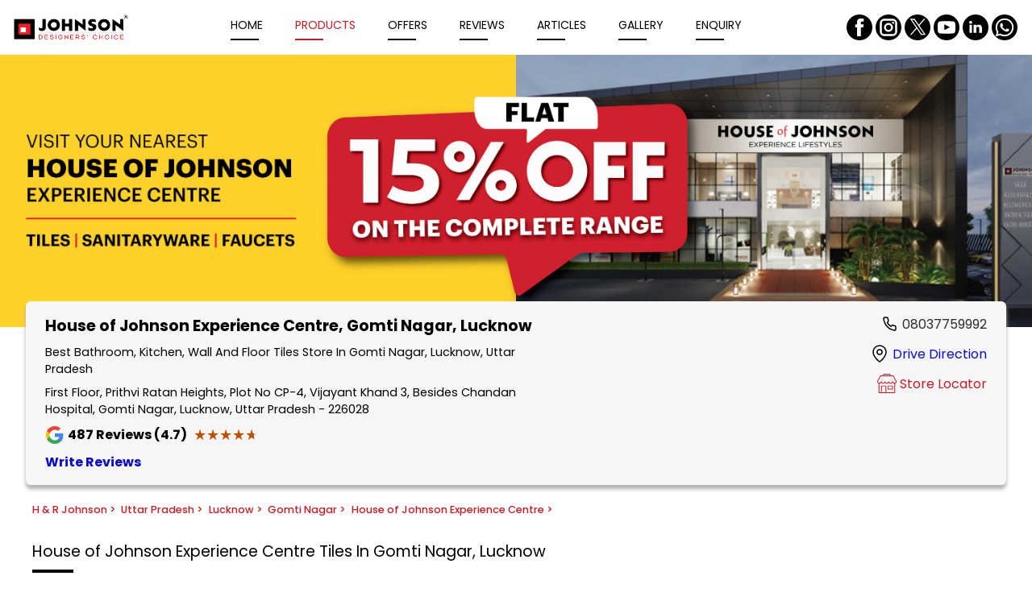

--- FILE ---
content_type: text/html;charset=utf-8
request_url: https://stores.hrjohnsonindia.com/h-r-johnson/tiles-shop-in-lucknow/tiles-shop-in-gomti-nagar/house-of-johnson-experience-centre-in-gomti-nagar-lucknow--a6ab2a0c-8ae5-4336-bb7c-d052f4274de6/products/antico-black-vitrified-tile-mm333fe1uhb0t4t
body_size: 49028
content:
<!DOCTYPE html><html  lang="en" class="notranslate" translate="no"><head><meta charset="utf-8"><meta name="viewport" content="width=device-width, initial-scale=1"><title>Antico Black Vitrified Tile</title><link rel="stylesheet" href="/poppins-fonts.css"><style>html{scroll-behavior:smooth}body{cursor:default;font-family:rubik,figtree,nunito,raleway,poppins,roboto,work-sans,helvetica-neue,ibmplexsans,kanit,intelo,roc-grotesk,assistant,inter,opensans,gb,libre,archivo,volte,graphik,sora,transducer,georgia,"sans-serif";margin:0}.theme-luxury,.theme-standard-dark{background-color:#171717}.theme-signature{background-color:#f5f5f5}.theme-essence{background-color:#f6f8fc}.dl-content-box{font-weight:200;position:relative}.dl-content-box .dl-additional-bar{background-color:var(--additionalbar-bg-color);color:var(--additionalbar-text-color);font-size:.85rem;padding:4px 8px}.dl-content-box .dl-top{background-color:var(--header-bg-color);box-shadow:0 .6rem .6rem -.8rem;padding:1rem}.dl-content-box .dl-top.classic-dark,.dl-content-box .dl-top.classic-light,.dl-content-box .dl-top.mattress{padding:0}@media screen and (max-width:720px){.dl-content-box .dl-top{padding:.5rem}}.dl-content-box .dl-top.dcb{padding:1rem 6rem}@media(max-width:1200px){.dl-content-box .dl-top.dcb{padding:1rem 3rem}}@media(max-width:900px){.dl-content-box .dl-top.dcb{padding:.5rem}}.dl-content-box .dl-top.bajaj{padding:.75rem}.dl-content-box .dl-bottom-box{display:flex}.dl-content-box.fixed .dl-head-wrapper{left:0;position:fixed;top:0;width:100%;z-index:70}.dl-content-box.fixed .dl-top-box-wrap{padding-top:5rem}@media screen and (max-width:720px){.dl-content-box.fixed .dl-top-box-wrap{padding-top:4.15rem}}.dl-content-box.fixed .dl-top-box-wrap.additional-bar{padding-top:6rem}@media screen and (max-width:720px){.dl-content-box.fixed .dl-top-box-wrap.additional-bar{padding-top:5.95rem}}.dl-content-box.fixed .main{padding-top:5rem}@media screen and (max-width:720px){.dl-content-box.fixed .main{padding-top:4.15rem}}.dl-content-box.fixed .main.additional-bar{padding-top:6.8rem}@media screen and (max-width:720px){.dl-content-box.fixed .main.additional-bar{padding-top:5.95rem}}.dl-content-box.fixed.classic-dark .dl-top-box-wrap,.dl-content-box.fixed.classic-light .dl-top-box-wrap,.dl-content-box.fixed.mattress .dl-top-box-wrap{padding-top:4.2rem}@media screen and (max-width:720px){.dl-content-box.fixed.classic-dark .dl-top-box-wrap,.dl-content-box.fixed.classic-light .dl-top-box-wrap,.dl-content-box.fixed.mattress .dl-top-box-wrap{padding-top:3.75rem}}.dl-content-box.fixed.classic-dark .dl-top-box-wrap.additional-bar,.dl-content-box.fixed.classic-light .dl-top-box-wrap.additional-bar,.dl-content-box.fixed.mattress .dl-top-box-wrap.additional-bar{padding-top:6rem}@media screen and (max-width:720px){.dl-content-box.fixed.classic-dark .dl-top-box-wrap.additional-bar,.dl-content-box.fixed.classic-light .dl-top-box-wrap.additional-bar,.dl-content-box.fixed.mattress .dl-top-box-wrap.additional-bar{padding-top:5.5rem}}.dl-content-box.fixed.classic-dark .main,.dl-content-box.fixed.classic-light .main,.dl-content-box.fixed.mattress .main{padding-top:4.2rem}@media screen and (max-width:720px){.dl-content-box.fixed.classic-dark .main,.dl-content-box.fixed.classic-light .main,.dl-content-box.fixed.mattress .main{padding-top:3.75rem}}.dl-content-box.fixed.classic-dark .main.additional-bar,.dl-content-box.fixed.classic-light .main.additional-bar,.dl-content-box.fixed.mattress .main.additional-bar{padding-top:6rem}@media screen and (max-width:720px){.dl-content-box.fixed.classic-dark .main.additional-bar,.dl-content-box.fixed.classic-light .main.additional-bar,.dl-content-box.fixed.mattress .main.additional-bar{padding-top:5.5rem}}.dl-content-box.fixed.theme-traditional .dl-top-box-wrap{padding-top:7rem}.dl-content-box.fixed .dl-locator .dl-top-box-wrap{padding-top:0}@media screen and (max-width:720px){.dl-content-box.fixed .dl-locator .dl-top-box-wrap{padding-top:0}}.disp-none{display:none}.op-none{display:flex;height:0;opacity:0}.dl-bottom-wrap{display:flex;height:4px;width:100%}@media(max-width:900px){.sa-live-call-widget-btn-container-type-video_icon{bottom:75px!important}}</style><style>.dl-top-header[data-v-8f5cf019]{align-items:center;display:flex;justify-content:space-between;width:100%}.dl-top-header .dl-logo-box[data-v-8f5cf019]{display:flex;max-height:3.125rem;max-width:12.5rem;transition:all .5s ease;-webkit-transition:all .5s ease}@media(max-width:1250px){.dl-top-header .dl-logo-box[data-v-8f5cf019]{width:100px}}@media(max-width:720px){.dl-top-header .dl-logo-box[data-v-8f5cf019]{max-height:45px;max-width:135px}}.dl-top-header .dl-logo-box .logo[data-v-8f5cf019]{height:auto;-o-object-fit:contain;object-fit:contain;transition:all .5s ease;-webkit-transition:all .5s ease}.dl-top-header .dl-menu[data-v-8f5cf019]{align-items:center;display:flex;justify-content:center;width:100%}@media screen and (max-width:900px){.dl-top-header .dl-menu[data-v-8f5cf019]{display:none}}.dl-top-header .dl-menu .dl-dcb-link[data-v-8f5cf019]{display:block;width:100%}.dl-top-header .dl-menu .dl-menu-item[data-v-8f5cf019]{margin:0 1.3rem;text-transform:capitalize;transition:all .5s ease;-webkit-transition:all .5s ease}@media screen and (max-width:1400px){.dl-top-header .dl-menu .dl-menu-item[data-v-8f5cf019]{margin:0 1.25rem}}@media screen and (max-width:1250px){.dl-top-header .dl-menu .dl-menu-item[data-v-8f5cf019]{margin:0 1rem}}@media screen and (max-width:1000px){.dl-top-header .dl-menu .dl-menu-item[data-v-8f5cf019]{margin:0 .65rem}}.dl-top-header .dl-menu .dl-menu-item .dl-menu-item-link[data-v-8f5cf019]{color:var(--header-text-color);font-size:.875rem;text-decoration:none}@media screen and (max-width:1250px){.dl-top-header .dl-menu .dl-menu-item .dl-menu-item-link[data-v-8f5cf019]{font-size:.75rem}}.dl-top-header .dl-menu .dl-menu-item[data-v-8f5cf019]:after{background-color:var(--header-text-color);content:"";display:block;height:.1rem;margin-top:.3rem;width:2.2rem}.dl-top-header .dl-menu .dl-menu-item.active .dl-menu-item-link[data-v-8f5cf019]{color:var(--header-active-color)}.dl-top-header .dl-menu .dl-menu-item.active[data-v-8f5cf019]:after{background-color:var(--header-active-color)}.dl-top-header .dl-menu .dl-menu-item:hover .dl-menu-item-link[data-v-8f5cf019]{color:var(--header-active-color)}.dl-top-header .dl-menu .dl-menu-item[data-v-8f5cf019]:hover:after{background-color:var(--header-active-color)}@media(min-width:900px){.dl-top-header .dl-menu .dl-menu-item.dcb-request-call[data-v-8f5cf019]{display:none}}.dl-top-header .dl-menu .dl-other-menus .dl-select[data-v-8f5cf019]{border-radius:6px;cursor:pointer;font-size:.875rem;position:relative}@media(max-width:1250px){.dl-top-header .dl-menu .dl-other-menus .dl-select[data-v-8f5cf019]{font-size:.75rem}}.dl-top-header .dl-menu .dl-other-menus .dl-select a[data-v-8f5cf019]{display:block;text-decoration:none}.dl-top-header .dl-menu .dl-other-menus .dl-select .dl-menu-one[data-v-8f5cf019]{display:flex;gap:10px}.dl-top-header .dl-menu .dl-other-menus .dl-select .dl-menu-one .dl-menu-item[data-v-8f5cf019]{margin-right:0}.dl-top-header .dl-menu .dl-other-menus .dl-select .dl-dropdown-menus[data-v-8f5cf019]{background-color:#fff;border-radius:4px;box-shadow:0 2px 6px #00000026;display:flex;flex-direction:column;gap:1rem;left:0;margin:10px 0 .5rem;padding:20px 1rem;position:absolute;top:100%;width:100%;width:10rem;z-index:20}.dl-top-header .dl-menu .dl-other-menus .dl-select .dl-dropdown-menus .dl-menu-item[data-v-8f5cf019]{margin:0}.dl-top-header .dl-menu .logo-container[data-v-8f5cf019]{display:none}.dl-top-header .dl-menu.mobile-menu[data-v-8f5cf019]{background-color:var(--header-bg-color);flex-direction:column;height:100%;justify-content:flex-start;overflow-x:hidden;overflow-y:scroll;padding:.5rem;position:fixed;right:0;top:0;z-index:70}@media screen and (max-width:900px){.dl-top-header .dl-menu.mobile-menu[data-v-8f5cf019]{display:flex}}.dl-top-header .dl-menu.mobile-menu .logo-container[data-v-8f5cf019]{display:flex;justify-content:space-between;margin-bottom:2rem;width:100%}.dl-top-header .dl-menu.mobile-menu .dl-menu-item[data-v-8f5cf019]{margin:.6rem auto;padding-left:2rem;width:100%}.dl-top-header .dl-menu.mobile-menu .dl-menu-item .dl-menu-item-link[data-v-8f5cf019]{font-size:1.2rem}.dl-top-header .dl-menu.mobile-menu .dl-other-menus[data-v-8f5cf019]{width:100%}.dl-top-header .dl-menu.mobile-menu .dl-other-menus .dl-select[data-v-8f5cf019]{width:-moz-fit-content;width:fit-content}.dl-top-header .dl-menu.mobile-menu .dl-other-menus .dl-select .dl-dropdown-menus[data-v-8f5cf019]{margin-left:24px}.dl-top-header .dl-menu.mobile-menu .dl-other-menus .dl-select .dl-dropdown-menus .dl-menu-item[data-v-8f5cf019]{padding-left:0}.dl-top-header .dl-menu.mobile-menu .dl-other-menus .dl-menu-one[data-v-8f5cf019]{align-items:center}.dl-top-header .dl-menu.mobile-menu .dl-other-menus .dl-menu-one .dl-menu-item[data-v-8f5cf019]{margin-left:2rem;padding-left:0}.dl-top-header .dl-menu.mobile-menu .dl-other-menus .dl-menu-one .dl-icon[data-v-8f5cf019]{margin-bottom:8px}.dl-top-header .dl-lang[data-v-8f5cf019]{margin-right:.5rem}.dl-top-header .dl-lang select[data-v-8f5cf019]{background-color:var(--header-bg-color);border-radius:4px;color:var(--header-text-color);max-width:100px;min-height:2rem;outline:none;padding:3px}.dl-top-header .dl-book-online[data-v-8f5cf019]{align-items:center;background-color:#fff;border-radius:22px;display:flex;justify-content:center;padding:.65rem .8rem}.dl-top-header .dl-book-online .dl-menu-item-link[data-v-8f5cf019]{color:#000;display:block;font-size:.9rem;text-decoration:none;text-wrap:nowrap}.dl-top-header .dl-book-online .dl-menu-item-link[data-v-8f5cf019]:hover{color:#2c2c2c}.dl-top-header .dl-hamburger[data-v-8f5cf019]{border:1px solid var(--header-text-color);border-radius:4px;display:none;height:1.5rem;margin-left:1rem;padding:.12rem;width:1.5rem}@media screen and (max-width:900px){.dl-top-header .dl-hamburger[data-v-8f5cf019]{align-items:center;display:flex}}.dl-top-header .dl-hamburger .icon[data-v-8f5cf019]{fill:var(--header-text-color);height:1.5rem;width:1.5rem}.dl-top-header.lifestyle .dl-menu .dl-menu-item[data-v-8f5cf019],.dl-top-header.polished .dl-menu .dl-menu-item[data-v-8f5cf019],.dl-top-header.stri .dl-menu .dl-menu-item[data-v-8f5cf019]{text-transform:uppercase}.dl-top-header.classic-dark .dl-menu .dl-menu-item[data-v-8f5cf019]:after,.dl-top-header.classic-light .dl-menu .dl-menu-item[data-v-8f5cf019]:after,.dl-top-header.dl-ha .dl-menu .dl-menu-item[data-v-8f5cf019]:after,.dl-top-header.exclusive .dl-menu .dl-menu-item[data-v-8f5cf019]:after,.dl-top-header.garage .dl-menu .dl-menu-item[data-v-8f5cf019]:after,.dl-top-header.lifestyle .dl-menu .dl-menu-item[data-v-8f5cf019]:after,.dl-top-header.luminous .dl-menu .dl-menu-item[data-v-8f5cf019]:after,.dl-top-header.mattress .dl-menu .dl-menu-item[data-v-8f5cf019]:after,.dl-top-header.polished .dl-menu .dl-menu-item[data-v-8f5cf019]:after,.dl-top-header.radiant .dl-menu .dl-menu-item[data-v-8f5cf019]:after,.dl-top-header.stri .dl-menu .dl-menu-item[data-v-8f5cf019]:after,.dl-top-header.traditional .dl-menu .dl-menu-item[data-v-8f5cf019]:after{transition:all .2s ease-in-out;width:0}.dl-top-header.classic-dark .dl-menu .dl-menu-item[data-v-8f5cf019]:hover:after,.dl-top-header.classic-light .dl-menu .dl-menu-item[data-v-8f5cf019]:hover:after,.dl-top-header.dl-ha .dl-menu .dl-menu-item[data-v-8f5cf019]:hover:after,.dl-top-header.exclusive .dl-menu .dl-menu-item[data-v-8f5cf019]:hover:after,.dl-top-header.garage .dl-menu .dl-menu-item[data-v-8f5cf019]:hover:after,.dl-top-header.lifestyle .dl-menu .dl-menu-item[data-v-8f5cf019]:hover:after,.dl-top-header.luminous .dl-menu .dl-menu-item[data-v-8f5cf019]:hover:after,.dl-top-header.mattress .dl-menu .dl-menu-item[data-v-8f5cf019]:hover:after,.dl-top-header.polished .dl-menu .dl-menu-item[data-v-8f5cf019]:hover:after,.dl-top-header.radiant .dl-menu .dl-menu-item[data-v-8f5cf019]:hover:after,.dl-top-header.stri .dl-menu .dl-menu-item[data-v-8f5cf019]:hover:after,.dl-top-header.traditional .dl-menu .dl-menu-item[data-v-8f5cf019]:hover:after{width:2.4rem}.dl-top-header.classic-dark .dl-logo-box[data-v-8f5cf019],.dl-top-header.classic-light .dl-logo-box[data-v-8f5cf019],.dl-top-header.essence .dl-logo-box[data-v-8f5cf019],.dl-top-header.little-nest .dl-logo-box[data-v-8f5cf019],.dl-top-header.mattress .dl-logo-box[data-v-8f5cf019]{max-height:75px;width:100%}@media screen and (max-width:1250px){.dl-top-header.classic-dark .dl-logo-box[data-v-8f5cf019],.dl-top-header.classic-light .dl-logo-box[data-v-8f5cf019],.dl-top-header.essence .dl-logo-box[data-v-8f5cf019],.dl-top-header.little-nest .dl-logo-box[data-v-8f5cf019],.dl-top-header.mattress .dl-logo-box[data-v-8f5cf019]{width:100%}}.dl-top-header.classic-dark .dl-logo-box img[data-v-8f5cf019],.dl-top-header.classic-light .dl-logo-box img[data-v-8f5cf019],.dl-top-header.essence .dl-logo-box img[data-v-8f5cf019],.dl-top-header.little-nest .dl-logo-box img[data-v-8f5cf019],.dl-top-header.mattress .dl-logo-box img[data-v-8f5cf019]{height:auto;max-height:75px;width:100%}.dl-top-header.classic-dark .dl-menu[data-v-8f5cf019],.dl-top-header.classic-light .dl-menu[data-v-8f5cf019],.dl-top-header.essence .dl-menu[data-v-8f5cf019],.dl-top-header.little-nest .dl-menu[data-v-8f5cf019],.dl-top-header.mattress .dl-menu[data-v-8f5cf019]{justify-content:flex-start}.dl-top-header.classic-dark .dl-menu .dl-menu-item~.dl-menu-item[data-v-8f5cf019],.dl-top-header.classic-dark .dl-menu .dl-other-menus .dl-menu-item[data-v-8f5cf019],.dl-top-header.classic-light .dl-menu .dl-menu-item~.dl-menu-item[data-v-8f5cf019],.dl-top-header.classic-light .dl-menu .dl-other-menus .dl-menu-item[data-v-8f5cf019],.dl-top-header.essence .dl-menu .dl-menu-item~.dl-menu-item[data-v-8f5cf019],.dl-top-header.essence .dl-menu .dl-other-menus .dl-menu-item[data-v-8f5cf019],.dl-top-header.little-nest .dl-menu .dl-menu-item~.dl-menu-item[data-v-8f5cf019],.dl-top-header.little-nest .dl-menu .dl-other-menus .dl-menu-item[data-v-8f5cf019],.dl-top-header.mattress .dl-menu .dl-menu-item~.dl-menu-item[data-v-8f5cf019],.dl-top-header.mattress .dl-menu .dl-other-menus .dl-menu-item[data-v-8f5cf019]{margin-left:0}.dl-top-header.classic-dark .dl-menu .dl-menu-item[data-v-8f5cf019],.dl-top-header.classic-light .dl-menu .dl-menu-item[data-v-8f5cf019],.dl-top-header.essence .dl-menu .dl-menu-item[data-v-8f5cf019],.dl-top-header.little-nest .dl-menu .dl-menu-item[data-v-8f5cf019],.dl-top-header.mattress .dl-menu .dl-menu-item[data-v-8f5cf019]{font-weight:300;margin:0 2rem}.dl-top-header.classic-dark .dl-menu.mobile-menu .dl-menu-item[data-v-8f5cf019],.dl-top-header.classic-light .dl-menu.mobile-menu .dl-menu-item[data-v-8f5cf019],.dl-top-header.essence .dl-menu.mobile-menu .dl-menu-item[data-v-8f5cf019],.dl-top-header.little-nest .dl-menu.mobile-menu .dl-menu-item[data-v-8f5cf019],.dl-top-header.mattress .dl-menu.mobile-menu .dl-menu-item[data-v-8f5cf019]{margin-bottom:1rem;margin-left:2rem}.dl-top-header.classic-dark .dl-menu.mobile-menu .dl-menu-one .dl-menu-item[data-v-8f5cf019],.dl-top-header.classic-light .dl-menu.mobile-menu .dl-menu-one .dl-menu-item[data-v-8f5cf019],.dl-top-header.essence .dl-menu.mobile-menu .dl-menu-one .dl-menu-item[data-v-8f5cf019],.dl-top-header.little-nest .dl-menu.mobile-menu .dl-menu-one .dl-menu-item[data-v-8f5cf019],.dl-top-header.mattress .dl-menu.mobile-menu .dl-menu-one .dl-menu-item[data-v-8f5cf019]{margin:0 0 0 1rem}.dl-top-header.classic-dark .dl-social-box[data-v-8f5cf019],.dl-top-header.classic-light .dl-social-box[data-v-8f5cf019],.dl-top-header.essence .dl-social-box[data-v-8f5cf019],.dl-top-header.little-nest .dl-social-box[data-v-8f5cf019],.dl-top-header.mattress .dl-social-box[data-v-8f5cf019]{padding:1rem}.dl-top-header.classic-dark .dl-hamburger[data-v-8f5cf019],.dl-top-header.classic-light .dl-hamburger[data-v-8f5cf019],.dl-top-header.essence .dl-hamburger[data-v-8f5cf019],.dl-top-header.little-nest .dl-hamburger[data-v-8f5cf019],.dl-top-header.mattress .dl-hamburger[data-v-8f5cf019]{margin-right:1rem}.dl-top-header.classic-light .dl-logo-box[data-v-8f5cf019],.dl-top-header.classic-light .dl-logo-box .logo[data-v-8f5cf019]{max-width:275px}.dl-top-header.classic-light .dl-menu[data-v-8f5cf019]{padding-left:0;padding-right:0;padding-top:0}.dl-top-header.classic-light .dl-menu.mobile-menu[data-v-8f5cf019]{width:100%}@media screen and (max-width:900px){.dl-top-header.classic-light .dl-social-box[data-v-8f5cf019]{display:none}}.elite .dl-top-header .dl-menu .dl-menu-item[data-v-8f5cf019]{color:var(--primary-color);text-transform:uppercase}.elite .dl-top-header .dl-menu .dl-menu-item[data-v-8f5cf019]:after{background-color:#fff}.elite .dl-top-header .dl-social-box[data-v-8f5cf019]{gap:.5rem}.elite .dl-top-header .dl-social-box .icon-box .icon[data-v-8f5cf019]{border-radius:5px;fill:#89aede}.elite .dl-top-header .dl-social-box .icon-box .icon[data-v-8f5cf019]:hover{fill:var(--primary-color)}.prestige .dl-top-header.dl-oben .dl-menu .dl-menu-item[data-v-8f5cf019]:after{display:none}.dcb[data-v-8f5cf019]{gap:1.5rem;justify-content:flex-start}@media(max-width:720px){.dcb[data-v-8f5cf019]{gap:0}}.dcb .dl-top-header .dl-logo-box .logo[data-v-8f5cf019]{height:auto}.dcb .dl-top-header .dl-menu[data-v-8f5cf019]{width:-moz-fit-content;width:fit-content}@media(max-width:900px){.dcb .dl-top-header .dl-menu[data-v-8f5cf019]{width:100%}}.dcb .dl-top-header .dl-menu .dl-menu-item[data-v-8f5cf019]{display:block;margin:0 .3rem;padding:.5rem .938rem;transition:none;white-space:nowrap;width:100%}.dcb .dl-top-header .dl-menu .dl-menu-item[data-v-8f5cf019]:after{background-color:transparent;height:0;margin:0}.dcb .dl-top-header .dl-menu .dl-menu-item.active[data-v-8f5cf019],.dcb .dl-top-header .dl-menu .dl-menu-item[data-v-8f5cf019]:hover{background-color:var(--header-active-color);border-radius:25px}.dcb .dl-top-header .dl-menu .dl-menu-item.active .dl-menu-item-link[data-v-8f5cf019],.dcb .dl-top-header .dl-menu .dl-menu-item:hover .dl-menu-item-link[data-v-8f5cf019]{color:var(--primary-color)}.dcb .dl-top-header .dl-menu .dl-menu-item.active[data-v-8f5cf019]:after,.dcb .dl-top-header .dl-menu .dl-menu-item[data-v-8f5cf019]:hover:after{background-color:transparent}.dcb .dl-top-header .dl-menu-one .dl-icon[data-v-8f5cf019]{padding:.5rem 0}.dcb .dl-top-header .dl-menu.mobile-menu .dl-other-menus .dl-select .dl-menu-one .dl-menu-item[data-v-8f5cf019]{margin-left:1rem;padding:.5rem .938rem}.dcb .dl-top-header .dl-menu.mobile-menu .dl-other-menus .dl-select .dl-menu-one .dl-icon[data-v-8f5cf019]{margin-bottom:0}.dcb .dl-top-header .dl-menu.mobile-menu .dl-other-menus .dl-select .dl-dropdown-menus .dl-menu-item[data-v-8f5cf019]{margin-left:0;padding:.5rem .938rem}.dcb .dl-top-header .dcb-login-wrapper[data-v-8f5cf019]{display:flex;flex:1;justify-content:flex-end}.dcb .dl-top-header .login-wrapper[data-v-8f5cf019]{position:relative}.dcb .dl-top-header .login-wrapper .login-btn[data-v-8f5cf019]{align-items:center;background-color:#f9f5db;border:2px solid #fd0;border-radius:50px;cursor:pointer;display:flex;gap:.7rem;justify-content:center;padding:.75rem 1.25rem;transition:background .3s}@media(max-width:900px){.dcb .dl-top-header .login-wrapper .login-btn[data-v-8f5cf019]{padding:.5rem 1.25rem}}.dcb .dl-top-header .login-wrapper .login-btn .login-text[data-v-8f5cf019]{color:#2d4191;font-size:1rem;font-weight:300;white-space:nowrap}@media(max-width:900px){.dcb .dl-top-header .login-wrapper .login-btn .login-text[data-v-8f5cf019]{font-size:.875rem}}.dcb .dl-top-header .login-wrapper .login-btn .icon-wrap[data-v-8f5cf019]{background-color:#fd0;border-radius:50%;height:1.6rem;width:2rem}.dcb .dl-top-header .login-wrapper .login-btn .icon-wrap svg[data-v-8f5cf019]{fill:#2d4191}.dcb .dl-top-header .login-wrapper .login-btn .up-arrow[data-v-8f5cf019]{transform:rotate(180deg)}.dcb .dl-top-header .login-wrapper .login-btn.dcb-link[data-v-8f5cf019]{text-decoration:none}.oliva .dl-top-header .dl-menu[data-v-8f5cf019]{justify-content:flex-end}@media(max-width:900px){.oliva .dl-top-header .dl-menu[data-v-8f5cf019]{justify-content:flex-start}}.oliva .dl-top-header .dl-menu .dl-menu-item[data-v-8f5cf019]:after{display:none}.oliva .oliva-book-wrap[data-v-8f5cf019]{border-radius:10px;color:#fff;display:flex;text-decoration:none}.oliva .oliva-book-wrap .dl-text[data-v-8f5cf019]{background:#1b3b46;border-radius:0 .625rem .625rem 0;padding:10px;white-space:nowrap}.oliva .oliva-book-wrap .dl-icon[data-v-8f5cf019]{align-items:center;background-color:#0e7b85;border-radius:.625rem 0 0 .625rem;display:flex;padding:.313rem .6rem .438rem .625rem}.oliva .oliva-book-wrap .dl-icon img[data-v-8f5cf019]{height:1.313rem;width:1.313rem}.traditional .dl-top-header .dl-logo-box[data-v-8f5cf019],.traditional .dl-top-header .dl-logo-box .logo[data-v-8f5cf019]{max-width:6.875rem}.traditional .dl-top-header .dl-menu .dl-menu-item .dl-menu-item-link[data-v-8f5cf019],.traditional .dl-top-header .dl-menu .dl-menu-item .dl-select[data-v-8f5cf019]{font-size:1rem;text-transform:uppercase}.traditional .dl-social-box .icon-box .icon[data-v-8f5cf019]{fill:var(--primary-color)}.bajaj[data-v-8f5cf019]{align-items:center}.bajaj .dl-top-header[data-v-8f5cf019]{gap:2.5rem;justify-content:flex-start}.bajaj .dl-top-header .dl-menu[data-v-8f5cf019]{width:-moz-fit-content;width:fit-content}@media(max-width:720px){.bajaj .dl-top-header[data-v-8f5cf019]{gap:0}.bajaj .dl-top-header .dl-menu[data-v-8f5cf019]{width:100%}}.bajaj .dl-top-header .dl-menu .dl-menu-item[data-v-8f5cf019],.bajaj .dl-top-header .dl-menu-one .dl-icon[data-v-8f5cf019]{margin:10px 12px}.bajaj .dl-top-header .dl-menu .dl-menu-item[data-v-8f5cf019]:after,.bajaj .dl-top-header .dl-menu-one .dl-icon[data-v-8f5cf019]:after{background-color:transparent;height:0;margin:0}.bajaj .dl-top-header .dl-menu .dl-menu-item .dl-menu-item-link[data-v-8f5cf019]{font-weight:400}.bajaj .dl-top-header .dl-menu.mobile-menu .dl-other-menus .dl-menu-one .dl-menu-item[data-v-8f5cf019]{margin-left:1rem}.bajaj .dl-top-header .dl-bajaj-wrap[data-v-8f5cf019]{color:#fff;display:flex;flex:1;justify-content:flex-end;position:relative}.bajaj .dl-top-header .dl-bajaj-wrap .dl-content-wrap[data-v-8f5cf019]{align-items:center;display:flex;gap:.5rem}.bajaj .dl-top-header .dl-bajaj-wrap .dl-content-wrap .dl-call[data-v-8f5cf019]{align-items:center;background-color:#003e72;border-radius:10px;color:#fff;display:block;display:flex;font-size:.875rem;height:2.75rem;padding:0 .625rem;text-decoration:none}@media(max-width:1250px){.bajaj .dl-top-header .dl-bajaj-wrap .dl-content-wrap .dl-call[data-v-8f5cf019]{font-size:.75rem}}.bajaj .dl-top-header .dl-bajaj-wrap .dl-content-wrap .dl-call .dl-icon-wrap[data-v-8f5cf019]{height:1.375rem;width:1.375rem}.bajaj .dl-top-header .dl-bajaj-wrap .dl-content-wrap .dl-login-wrap[data-v-8f5cf019]{font-weight:400;gap:9px;padding:.5rem}.bajaj .dl-top-header .dl-bajaj-wrap .dl-content-wrap .dl-login-wrap .dl-icon-wrap[data-v-8f5cf019]{height:2rem;width:2rem}@media(max-width:720px){.bajaj .dl-top-header .dl-bajaj-wrap .dl-content-wrap .dl-login-wrap .dl-icon-wrap[data-v-8f5cf019]{height:1.375rem;width:1.375rem}}.bajaj .dl-top-header .dl-bajaj-wrap .dl-content-wrap .dl-login-wrap .dl-icon-wrap svg[data-v-8f5cf019]{fill:var(--primary-color)}@media(max-width:720px){.bajaj .dl-top-header .dl-bajaj-wrap .dl-content-wrap .dl-call[data-v-8f5cf019],.bajaj .dl-top-header .dl-bajaj-wrap .dl-content-wrap .dl-login-container .dl-login-wrap[data-v-8f5cf019]{height:2.188rem}}.bajaj .dl-top-header .dl-bajaj-wrap .dl-content-wrap .dropdown-menu[data-v-8f5cf019]{background-color:#fff;border-radius:10px;display:none;padding:1rem 1rem .5rem;position:absolute;right:0;top:42px;width:12.5rem;z-index:1}.bajaj .dl-top-header .dl-bajaj-wrap .dl-content-wrap .dropdown-menu a[data-v-8f5cf019]{color:#000;display:block;font-size:1.1rem;margin-bottom:1rem;text-decoration:none;text-transform:capitalize}.bajaj .dl-top-header .dl-bajaj-wrap .dl-content-wrap .dropdown-menu a[data-v-8f5cf019]:not(:last-child){border-bottom:.3px solid var(--primary-color);padding-bottom:.9rem}.proff-tata .dl-top-header[data-v-8f5cf019]{gap:4rem;justify-content:flex-start}@media(max-width:720px){.proff-tata .dl-top-header[data-v-8f5cf019]{gap:0}}.proff-tata .dl-top-header .dl-menu[data-v-8f5cf019]{width:-moz-fit-content;width:fit-content}.proff-tata .dl-top-header .dl-menu .dl-menu-item[data-v-8f5cf019]{margin:0 1rem}.proff-tata .dl-top-header .dl-menu .dl-menu-item[data-v-8f5cf019]:after{display:none}.proff-tata .dl-top-header .dl-tata-wrap[data-v-8f5cf019]{display:flex;flex:1;justify-content:flex-end}.proff-tata .dl-top-header .dl-tata-wrap .dl-img-wrap[data-v-8f5cf019]{max-height:3.125rem;max-width:12.5rem}.proff-tata .dl-top-header .dl-tata-wrap .dl-img-wrap img[data-v-8f5cf019]{-o-object-fit:contain;object-fit:contain}.regal .dl-top-header[data-v-8f5cf019]{gap:2rem;justify-content:flex-start;white-space:nowrap}@media(max-width:1200px){.regal .dl-top-header[data-v-8f5cf019]{gap:1rem}}@media(max-width:900px){.regal .dl-top-header[data-v-8f5cf019]{justify-content:space-between}}.regal .dl-top-header .dl-logo-box[data-v-8f5cf019],.regal .dl-top-header .dl-logo-box .logo[data-v-8f5cf019]{max-height:2.813rem;max-width:9.5rem}.regal .dl-top-header .dl-menu .dl-menu-item[data-v-8f5cf019]:after{display:none}.regal .dl-top-header .dl-locator-link[data-v-8f5cf019]{align-items:center;cursor:pointer;display:flex;gap:5px;justify-content:flex-end;margin-right:0;width:100%}@media(max-width:900px){.regal .dl-top-header .dl-locator-link[data-v-8f5cf019]{justify-content:flex-start}.regal .dl-top-header .dl-locator-link .dl-icon-wrap[data-v-8f5cf019]{display:none}}.regal .dl-top-header .dl-locator-link .dl-icon-wrap[data-v-8f5cf019]{height:1rem;width:1rem}.regal .dl-top-header .dl-locator-link .dl-icon-wrap svg[data-v-8f5cf019]{color:var(--primary-color)}.essence[data-v-8f5cf019]{gap:6.25rem;padding-left:5rem}@media(max-width:1300px){.essence[data-v-8f5cf019]{gap:.5rem;padding-left:3rem}}@media(max-width:900px){.essence[data-v-8f5cf019]{padding:0}}.essence .dl-logo-box .logo[data-v-8f5cf019]{max-height:3rem}.essence .dl-menu .dl-menu-item[data-v-8f5cf019]{white-space:nowrap}.essence .dl-menu .dl-menu-item[data-v-8f5cf019]:after{display:none}.stri .dl-menu .dl-menu-item[data-v-8f5cf019]{white-space:nowrap}.little-nest .dl-top-header[data-v-8f5cf019]{gap:3rem}@media(max-width:1200px){.little-nest .dl-top-header[data-v-8f5cf019]{gap:1rem}}.little-nest .dl-menu .dl-menu-item[data-v-8f5cf019]:after{display:none}@media(max-width:900px){.pinnacle.dl-top-header[data-v-8f5cf019],.pinnacle.dl-top-header .dl-menu .logo-container[data-v-8f5cf019]{flex-direction:row-reverse}}.garage .dl-top-header .dl-menu[data-v-8f5cf019],.radiant .dl-top-header .dl-menu[data-v-8f5cf019]{justify-content:flex-end}@media(max-width:900px){.garage .dl-top-header .dl-menu[data-v-8f5cf019],.radiant .dl-top-header .dl-menu[data-v-8f5cf019]{justify-content:flex-start}}.garage .dl-top-header .dl-menu .dl-menu-item .dl-menu-item-link[data-v-8f5cf019],.radiant .dl-top-header .dl-menu .dl-menu-item .dl-menu-item-link[data-v-8f5cf019]{font-size:1rem}.garage .dl-top-header .dl-menu .dl-menu-item.active[data-v-8f5cf019]:after,.radiant .dl-top-header .dl-menu .dl-menu-item.active[data-v-8f5cf019]:after{background-color:var(--header-active-color);width:100%}@media(max-width:900px){.garage .dl-top-header .dl-menu .dl-menu-item.active[data-v-8f5cf019]:after,.radiant .dl-top-header .dl-menu .dl-menu-item.active[data-v-8f5cf019]:after{width:3.75rem}}.luminous .dl-menu .dl-menu-item.active[data-v-8f5cf019]:after{width:100%}.new-vehicle .dl-top-header .dl-menu .dl-menu-item .dl-menu-item-link[data-v-8f5cf019]{font-size:1rem}.new-vehicle .dl-top-header .dl-menu .dl-menu-item[data-v-8f5cf019]:after{display:none}.milano.dl-top[data-v-8f5cf019]{box-shadow:none}.milano.dl-top .dl-top-header .dl-menu[data-v-8f5cf019]{justify-content:flex-end}.milano.dl-top .dl-top-header .dl-menu .dl-menu-item[data-v-8f5cf019]:after{content:none}.milano.dl-top .dl-top-header .dl-menu .dl-menu-item .dl-menu-item-link[data-v-8f5cf019]{font-size:1rem}.milano.dl-top .dl-top-header .dl-menu .dl-menu-item.active .dl-menu-item-link[data-v-8f5cf019]{font-weight:400}@media(max-width:720px){.milano.dl-top .dl-top-header .dl-menu[data-v-8f5cf019]{justify-content:flex-start}}</style><style>.dl-social-links[data-v-1307ba48]{display:flex;gap:.5rem}@media(max-width:900px){.dl-social-links.dl-mob-hide[data-v-1307ba48]{display:none}}.dl-social-links .dl-social-icon[data-v-1307ba48]{display:block;height:1.5rem;width:1.5rem}.dl-social-links .dl-social-icon .dl-icon[data-v-1307ba48]{border-radius:50%;fill:var(--primary-color);height:100%;width:100%}.luxury .dl-social-icon[data-v-1307ba48],.standard-dark .dl-social-icon[data-v-1307ba48]{height:1.8rem;width:1.8rem}.luxury .dl-social-icon .dl-icon[data-v-1307ba48],.standard-dark .dl-social-icon .dl-icon[data-v-1307ba48]{fill:#bfbfbf}.traditional .dl-social-icon[data-v-1307ba48]{align-items:center;background-color:#fff;border-radius:50%;display:flex;height:2rem;justify-content:center;width:2rem}.traditional .dl-social-icon .dl-icon[data-v-1307ba48]{border-radius:50%;height:55%;width:55%}.regal[data-v-1307ba48]{gap:20px}.regal .dl-social-icon[data-v-1307ba48]{height:20px;width:20px}.regal .dl-social-icon .dl-icon[data-v-1307ba48]{border-radius:0;fill:#fff}.regal.dl-locator-icons[data-v-1307ba48]{gap:.2rem}.regal.dl-locator-icons .dl-social-icon .dl-icon[data-v-1307ba48]{border-radius:50%}.bajaj[data-v-1307ba48]{gap:1.5rem}.bajaj .dl-social-icon[data-v-1307ba48]{height:1.75rem;width:1.75rem}.bajaj .dl-social-icon.dl-yt-icon[data-v-1307ba48]{height:2rem;width:2rem}.bajaj .dl-social-icon .dl-icon[data-v-1307ba48]{border-radius:0;fill:#fff}.classic-light.dl-header-icons[data-v-1307ba48]{padding:1rem}.essence .dl-social-icon[data-v-1307ba48],.radiant .dl-social-icon[data-v-1307ba48]{height:2rem;width:2rem}.essence .dl-social-icon .dl-icon[data-v-1307ba48],.radiant .dl-social-icon .dl-icon[data-v-1307ba48]{fill:#fff}.dl-header-icons[data-v-1307ba48]{gap:.3rem}@media(max-width:420px){.dl-header-icons[data-v-1307ba48]{gap:.1rem}}.dl-header-icons .dl-social-icon[data-v-1307ba48]{height:2.25rem;padding:2px;width:2.25rem}@media(max-width:720px){.dl-header-icons .dl-social-icon[data-v-1307ba48]{height:1.5rem;width:1.5rem}}.dl-header-icons .dl-social-icon .dl-icon[data-v-1307ba48]{fill:var(--header-text-color)}.dl-header-icons .dl-social-icon:hover .dl-icon[data-v-1307ba48]{fill:var(--header-active-color)}.elite .dl-social-icon .dl-icon[data-v-1307ba48]{border-radius:5px;fill:#89aede}.elite .dl-social-icon .dl-icon[data-v-1307ba48]:hover{fill:var(--primary-color)}.garage .dl-social-links[data-v-1307ba48]{gap:24px}.garage .dl-social-links .dl-social-icon .dl-icon[data-v-1307ba48]{height:30px;width:30px}.dl-top-card-icons[data-v-1307ba48]:not(.luxury,.standard-dark){margin-top:.5rem}.dl-top-card-icons:not(.luxury,.standard-dark) .dl-social-icon[data-v-1307ba48]{height:1.85rem;width:1.85rem}@media(max-width:720px){.dl-top-card-icons:not(.luxury,.standard-dark) .dl-social-icon[data-v-1307ba48]{height:1.5rem;width:1.5rem}}.dl-top-card-icons:not(.luxury,.standard-dark) .dl-social-icon .dl-icon[data-v-1307ba48]{fill:#535358}.dl-top-card-icons:not(.luxury,.standard-dark) .dl-social-icon:hover .dl-icon[data-v-1307ba48]{fill:var(--primary-color)}@media(max-width:900px){.pinnacle[data-v-1307ba48]:not(.dl-locator-icons){display:none}}.godrej[data-v-1307ba48]{gap:1rem}.godrej .dl-social-icon .dl-icon[data-v-1307ba48]{fill:#fff}.automobile.dl-top-card-icons .dl-social-icon .dl-icon[data-v-1307ba48]:hover,.godrej .dl-social-icon .dl-icon[data-v-1307ba48]:hover{fill:#d4d4d4}.harmonic .dl-social-icon .dl-icon[data-v-1307ba48]{fill:#f3f3f3}.harmonic .dl-social-icon .dl-icon[data-v-1307ba48]:hover{fill:#c4c4c4}.milano .dl-social-icon .dl-icon[data-v-1307ba48]{fill:#7c7b7b}.milano .dl-social-icon .dl-icon[data-v-1307ba48]:hover{fill:#c4c4c4}.prestige.dl-header-icons.dl-oben[data-v-1307ba48],.prestige.dl-oben[data-v-1307ba48]{gap:.75rem}.prestige.dl-header-icons.dl-oben .dl-social-icon[data-v-1307ba48],.prestige.dl-oben .dl-social-icon[data-v-1307ba48]{height:1.5rem;width:1.5rem}.prestige.dl-header-icons.dl-oben .dl-social-icon .dl-icon[data-v-1307ba48],.prestige.dl-oben .dl-social-icon .dl-icon[data-v-1307ba48]{border-radius:0}.new-vehicle.dl-footer-icons[data-v-1307ba48]{gap:1rem}.new-vehicle.dl-footer-icons .dl-social-icon .dl-icon[data-v-1307ba48]{fill:#f3f3f3}.new-vehicle.dl-footer-icons .dl-social-icon .dl-icon[data-v-1307ba48]:hover{fill:#c4c4c4}</style><style>.dl-bajaj-top-bar[data-v-6a1c0956]{background-color:#003a6c;color:#aed2ea;font-size:.87rem;font-weight:300;padding:3px 0;text-align:center}@media(max-width:720px){.dl-bajaj-top-bar[data-v-6a1c0956]{font-size:.625rem}}.classic-dark .dl-loc-box[data-v-6a1c0956],.classic-light .dl-loc-box[data-v-6a1c0956],.mattress .dl-loc-box[data-v-6a1c0956]{background-color:#f6f6f6;border-radius:.75rem}@media screen and (max-width:1200px){.classic-dark .dl-loc-box[data-v-6a1c0956],.classic-light .dl-loc-box[data-v-6a1c0956],.mattress .dl-loc-box[data-v-6a1c0956]{flex-basis:100%}}.classic-dark .exclusive-top-cards[data-v-6a1c0956],.classic-light .exclusive-top-cards[data-v-6a1c0956],.mattress .exclusive-top-cards[data-v-6a1c0956]{display:flex;flex-wrap:wrap;width:100%}.classic-dark .exclusive-top-cards .exc-top-card[data-v-6a1c0956],.classic-light .exclusive-top-cards .exc-top-card[data-v-6a1c0956],.mattress .exclusive-top-cards .exc-top-card[data-v-6a1c0956]{flex:1 0 30%}.appliances .dl-main-wrapper[data-v-6a1c0956],.automobile .dl-main-wrapper[data-v-6a1c0956],.dcb .dl-main-wrapper[data-v-6a1c0956],.elite .dl-main-wrapper[data-v-6a1c0956],.ethereal .dl-main-wrapper[data-v-6a1c0956],.garage .dl-main-wrapper[data-v-6a1c0956],.imperial .dl-main-wrapper[data-v-6a1c0956],.luminous .dl-main-wrapper[data-v-6a1c0956],.luxury .dl-main-wrapper[data-v-6a1c0956],.new-vehicle .dl-main-wrapper[data-v-6a1c0956],.pre-school .dl-main-wrapper[data-v-6a1c0956],.premium .dl-main-wrapper[data-v-6a1c0956],.prestige .dl-main-wrapper[data-v-6a1c0956],.professional .dl-main-wrapper[data-v-6a1c0956],.proff .dl-main-wrapper[data-v-6a1c0956],.proff-tata .dl-main-wrapper[data-v-6a1c0956],.radiant .dl-main-wrapper[data-v-6a1c0956],.standard .dl-main-wrapper[data-v-6a1c0956],.standard-dark .dl-main-wrapper[data-v-6a1c0956],.standard-light .dl-main-wrapper[data-v-6a1c0956],.vehicle .dl-main-wrapper[data-v-6a1c0956]{gap:1rem}.appliances .dl-main-wrapper .dl-loc-left[data-v-6a1c0956],.automobile .dl-main-wrapper .dl-loc-left[data-v-6a1c0956],.dcb .dl-main-wrapper .dl-loc-left[data-v-6a1c0956],.elite .dl-main-wrapper .dl-loc-left[data-v-6a1c0956],.ethereal .dl-main-wrapper .dl-loc-left[data-v-6a1c0956],.garage .dl-main-wrapper .dl-loc-left[data-v-6a1c0956],.imperial .dl-main-wrapper .dl-loc-left[data-v-6a1c0956],.luminous .dl-main-wrapper .dl-loc-left[data-v-6a1c0956],.luxury .dl-main-wrapper .dl-loc-left[data-v-6a1c0956],.new-vehicle .dl-main-wrapper .dl-loc-left[data-v-6a1c0956],.pre-school .dl-main-wrapper .dl-loc-left[data-v-6a1c0956],.premium .dl-main-wrapper .dl-loc-left[data-v-6a1c0956],.prestige .dl-main-wrapper .dl-loc-left[data-v-6a1c0956],.professional .dl-main-wrapper .dl-loc-left[data-v-6a1c0956],.proff .dl-main-wrapper .dl-loc-left[data-v-6a1c0956],.proff-tata .dl-main-wrapper .dl-loc-left[data-v-6a1c0956],.radiant .dl-main-wrapper .dl-loc-left[data-v-6a1c0956],.standard .dl-main-wrapper .dl-loc-left[data-v-6a1c0956],.standard-dark .dl-main-wrapper .dl-loc-left[data-v-6a1c0956],.standard-light .dl-main-wrapper .dl-loc-left[data-v-6a1c0956],.vehicle .dl-main-wrapper .dl-loc-left[data-v-6a1c0956]{border-radius:.625rem;box-shadow:1px 1px 15px 5px #00000040;flex-basis:35%;margin:0}@media screen and (max-width:1200px){.appliances .dl-main-wrapper .dl-loc-left[data-v-6a1c0956],.automobile .dl-main-wrapper .dl-loc-left[data-v-6a1c0956],.dcb .dl-main-wrapper .dl-loc-left[data-v-6a1c0956],.elite .dl-main-wrapper .dl-loc-left[data-v-6a1c0956],.ethereal .dl-main-wrapper .dl-loc-left[data-v-6a1c0956],.garage .dl-main-wrapper .dl-loc-left[data-v-6a1c0956],.imperial .dl-main-wrapper .dl-loc-left[data-v-6a1c0956],.luminous .dl-main-wrapper .dl-loc-left[data-v-6a1c0956],.luxury .dl-main-wrapper .dl-loc-left[data-v-6a1c0956],.new-vehicle .dl-main-wrapper .dl-loc-left[data-v-6a1c0956],.pre-school .dl-main-wrapper .dl-loc-left[data-v-6a1c0956],.premium .dl-main-wrapper .dl-loc-left[data-v-6a1c0956],.prestige .dl-main-wrapper .dl-loc-left[data-v-6a1c0956],.professional .dl-main-wrapper .dl-loc-left[data-v-6a1c0956],.proff .dl-main-wrapper .dl-loc-left[data-v-6a1c0956],.proff-tata .dl-main-wrapper .dl-loc-left[data-v-6a1c0956],.radiant .dl-main-wrapper .dl-loc-left[data-v-6a1c0956],.standard .dl-main-wrapper .dl-loc-left[data-v-6a1c0956],.standard-dark .dl-main-wrapper .dl-loc-left[data-v-6a1c0956],.standard-light .dl-main-wrapper .dl-loc-left[data-v-6a1c0956],.vehicle .dl-main-wrapper .dl-loc-left[data-v-6a1c0956]{flex-basis:100%}}.appliances .dl-main-wrapper .dl-loc-right[data-v-6a1c0956],.automobile .dl-main-wrapper .dl-loc-right[data-v-6a1c0956],.dcb .dl-main-wrapper .dl-loc-right[data-v-6a1c0956],.elite .dl-main-wrapper .dl-loc-right[data-v-6a1c0956],.ethereal .dl-main-wrapper .dl-loc-right[data-v-6a1c0956],.garage .dl-main-wrapper .dl-loc-right[data-v-6a1c0956],.imperial .dl-main-wrapper .dl-loc-right[data-v-6a1c0956],.luminous .dl-main-wrapper .dl-loc-right[data-v-6a1c0956],.luxury .dl-main-wrapper .dl-loc-right[data-v-6a1c0956],.new-vehicle .dl-main-wrapper .dl-loc-right[data-v-6a1c0956],.pre-school .dl-main-wrapper .dl-loc-right[data-v-6a1c0956],.premium .dl-main-wrapper .dl-loc-right[data-v-6a1c0956],.prestige .dl-main-wrapper .dl-loc-right[data-v-6a1c0956],.professional .dl-main-wrapper .dl-loc-right[data-v-6a1c0956],.proff .dl-main-wrapper .dl-loc-right[data-v-6a1c0956],.proff-tata .dl-main-wrapper .dl-loc-right[data-v-6a1c0956],.radiant .dl-main-wrapper .dl-loc-right[data-v-6a1c0956],.standard .dl-main-wrapper .dl-loc-right[data-v-6a1c0956],.standard-dark .dl-main-wrapper .dl-loc-right[data-v-6a1c0956],.standard-light .dl-main-wrapper .dl-loc-right[data-v-6a1c0956],.vehicle .dl-main-wrapper .dl-loc-right[data-v-6a1c0956]{border-radius:.625rem;box-shadow:2px 2px 15px #00000040;flex-basis:60%;margin:0}@media screen and (max-width:1200px){.appliances .dl-main-wrapper .dl-loc-right[data-v-6a1c0956],.automobile .dl-main-wrapper .dl-loc-right[data-v-6a1c0956],.dcb .dl-main-wrapper .dl-loc-right[data-v-6a1c0956],.elite .dl-main-wrapper .dl-loc-right[data-v-6a1c0956],.ethereal .dl-main-wrapper .dl-loc-right[data-v-6a1c0956],.garage .dl-main-wrapper .dl-loc-right[data-v-6a1c0956],.imperial .dl-main-wrapper .dl-loc-right[data-v-6a1c0956],.luminous .dl-main-wrapper .dl-loc-right[data-v-6a1c0956],.luxury .dl-main-wrapper .dl-loc-right[data-v-6a1c0956],.new-vehicle .dl-main-wrapper .dl-loc-right[data-v-6a1c0956],.pre-school .dl-main-wrapper .dl-loc-right[data-v-6a1c0956],.premium .dl-main-wrapper .dl-loc-right[data-v-6a1c0956],.prestige .dl-main-wrapper .dl-loc-right[data-v-6a1c0956],.professional .dl-main-wrapper .dl-loc-right[data-v-6a1c0956],.proff .dl-main-wrapper .dl-loc-right[data-v-6a1c0956],.proff-tata .dl-main-wrapper .dl-loc-right[data-v-6a1c0956],.radiant .dl-main-wrapper .dl-loc-right[data-v-6a1c0956],.standard .dl-main-wrapper .dl-loc-right[data-v-6a1c0956],.standard-dark .dl-main-wrapper .dl-loc-right[data-v-6a1c0956],.standard-light .dl-main-wrapper .dl-loc-right[data-v-6a1c0956],.vehicle .dl-main-wrapper .dl-loc-right[data-v-6a1c0956]{flex-basis:100%}}.elite .dl-main-wrapper .dl-loc-left[data-v-6a1c0956],.elite .dl-main-wrapper .dl-loc-right[data-v-6a1c0956]{background:#f5f5f5;box-shadow:none;position:relative}.elite .dl-main-wrapper .dl-loc-left .dl-bottom-wrap[data-v-6a1c0956]{bottom:0;height:.313rem;left:0;position:absolute;width:100%}.elite .dl-main-wrapper .dl-loc-left .dl-bottom-wrap img[data-v-6a1c0956]{border-bottom-left-radius:8px;border-bottom-right-radius:8px}.luxury .dl-loc-left[data-v-6a1c0956],.standard-dark .dl-loc-left[data-v-6a1c0956]{background:#2c2a2a;color:#fff}.luxury .dl-loc-right[data-v-6a1c0956],.standard-dark .dl-loc-right[data-v-6a1c0956]{color:#fff;position:relative}.luxury .dl-loc-right[data-v-6a1c0956]:before,.standard-dark .dl-loc-right[data-v-6a1c0956]:before{background:#2c2a2a;border-radius:.625rem;content:"";height:100%;left:0;position:absolute;top:0;width:100%;z-index:1}.ethereal .dl-main-wrapper .dl-loc-left[data-v-6a1c0956],.ethereal .dl-main-wrapper .dl-loc-right[data-v-6a1c0956],.garage .dl-main-wrapper .dl-loc-left[data-v-6a1c0956],.garage .dl-main-wrapper .dl-loc-right[data-v-6a1c0956],.premium .dl-main-wrapper .dl-loc-left[data-v-6a1c0956],.premium .dl-main-wrapper .dl-loc-right[data-v-6a1c0956],.professional .dl-main-wrapper .dl-loc-left[data-v-6a1c0956],.professional .dl-main-wrapper .dl-loc-right[data-v-6a1c0956],.proff .dl-main-wrapper .dl-loc-left[data-v-6a1c0956],.proff .dl-main-wrapper .dl-loc-right[data-v-6a1c0956],.proff-tata .dl-main-wrapper .dl-loc-left[data-v-6a1c0956],.proff-tata .dl-main-wrapper .dl-loc-right[data-v-6a1c0956],.radiant .dl-main-wrapper .dl-loc-left[data-v-6a1c0956],.radiant .dl-main-wrapper .dl-loc-right[data-v-6a1c0956],.standard-light .dl-main-wrapper .dl-loc-left[data-v-6a1c0956],.standard-light .dl-main-wrapper .dl-loc-right[data-v-6a1c0956]{box-shadow:2px 2px 15px #00000040;flex-basis:49%}@media screen and (max-width:1200px){.ethereal .dl-main-wrapper .dl-loc-left[data-v-6a1c0956],.ethereal .dl-main-wrapper .dl-loc-right[data-v-6a1c0956],.garage .dl-main-wrapper .dl-loc-left[data-v-6a1c0956],.garage .dl-main-wrapper .dl-loc-right[data-v-6a1c0956],.premium .dl-main-wrapper .dl-loc-left[data-v-6a1c0956],.premium .dl-main-wrapper .dl-loc-right[data-v-6a1c0956],.professional .dl-main-wrapper .dl-loc-left[data-v-6a1c0956],.professional .dl-main-wrapper .dl-loc-right[data-v-6a1c0956],.proff .dl-main-wrapper .dl-loc-left[data-v-6a1c0956],.proff .dl-main-wrapper .dl-loc-right[data-v-6a1c0956],.proff-tata .dl-main-wrapper .dl-loc-left[data-v-6a1c0956],.proff-tata .dl-main-wrapper .dl-loc-right[data-v-6a1c0956],.radiant .dl-main-wrapper .dl-loc-left[data-v-6a1c0956],.radiant .dl-main-wrapper .dl-loc-right[data-v-6a1c0956],.standard-light .dl-main-wrapper .dl-loc-left[data-v-6a1c0956],.standard-light .dl-main-wrapper .dl-loc-right[data-v-6a1c0956]{flex-basis:100%}}.aura .dl-main-wrapper .dl-loc-left[data-v-6a1c0956],.aura .dl-main-wrapper .dl-loc-right[data-v-6a1c0956],.automobile .dl-main-wrapper .dl-loc-left[data-v-6a1c0956],.automobile .dl-main-wrapper .dl-loc-right[data-v-6a1c0956]{background:linear-gradient(117.69deg,#000 -163.39%,var(--primary-color) 100%);border-radius:.625rem;box-shadow:2px 2px 15px #00000040}.aura .dl-main-wrapper .dl-loc-left[data-v-6a1c0956],.automobile .dl-main-wrapper .dl-loc-left[data-v-6a1c0956]{flex-basis:38%}@media screen and (max-width:1200px){.aura .dl-main-wrapper .dl-loc-left[data-v-6a1c0956],.automobile .dl-main-wrapper .dl-loc-left[data-v-6a1c0956]{flex-basis:100%}}.aura .dl-main-wrapper .dl-loc-right[data-v-6a1c0956],.automobile .dl-main-wrapper .dl-loc-right[data-v-6a1c0956]{flex-basis:57%}@media screen and (max-width:1200px){.aura .dl-main-wrapper .dl-loc-right[data-v-6a1c0956],.automobile .dl-main-wrapper .dl-loc-right[data-v-6a1c0956]{flex-basis:100%}}.automobile .dl-main-wrapper[data-v-6a1c0956]{border:2px solid var(--primary-color);border-radius:10px;margin:1rem;padding:1rem}.automobile .dl-main-wrapper .dl-loc-left[data-v-6a1c0956],.automobile .dl-main-wrapper .dl-loc-right[data-v-6a1c0956]{background:var(--primary-color)}.traditional .dl-main-wrapper[data-v-6a1c0956]{background:linear-gradient(90deg,#f4e4db,#f4e4db 31%,#f4e4db);gap:2rem}@media(max-width:720px){.traditional .dl-main-wrapper[data-v-6a1c0956]{gap:0}}.traditional .dl-loc-left[data-v-6a1c0956]{flex-basis:57%;margin:0}@media screen and (max-width:1200px){.traditional .dl-loc-left[data-v-6a1c0956]{flex-basis:100%}}.traditional .dl-loc-left .breadcrumb-wrapper[data-v-6a1c0956]{left:0;margin-bottom:1rem;padding:0;top:0}.traditional .dl-loc-right[data-v-6a1c0956]{background:#fff;border-radius:.9375rem;box-shadow:2px 2px 15px #00000040;flex:38%}@media screen and (max-width:1200px){.traditional .dl-loc-right[data-v-6a1c0956]{flex-basis:100%;margin:0}}.signature[data-v-6a1c0956]{position:relative}.signature .dl-main-wrapper[data-v-6a1c0956]{background-color:#fff;border-radius:0 0 0 10rem;gap:3rem;margin-bottom:1.2rem}@media screen and (max-width:1200px){.signature .dl-main-wrapper[data-v-6a1c0956]{gap:1rem}}.signature .dl-main-wrapper .dl-loc-left[data-v-6a1c0956]{margin:0;max-width:55%;width:100%}@media screen and (max-width:1200px){.signature .dl-main-wrapper .dl-loc-left[data-v-6a1c0956]{max-width:100%}}.signature .dl-main-wrapper .dl-full-width[data-v-6a1c0956]{max-width:100%}.signature .dl-main-wrapper .dl-loc-right[data-v-6a1c0956]{-webkit-backdrop-filter:blur(100px);backdrop-filter:blur(100px);border-radius:15px;box-shadow:2px 2px 15px #00000040;height:-moz-max-content;height:max-content;margin:0;width:40%}@media screen and (min-width:1200px){.signature .dl-main-wrapper .dl-loc-right[data-v-6a1c0956]{bottom:2rem;position:absolute;right:2rem;z-index:1}}@media screen and (max-width:1200px){.signature .dl-main-wrapper .dl-loc-right[data-v-6a1c0956]{-webkit-backdrop-filter:none;backdrop-filter:none;border-radius:15px;box-shadow:none;width:100%}.signature .dl-main-wrapper[data-v-6a1c0956]{flex-direction:column}}.exclusive .dl-main-wrapper[data-v-6a1c0956],.prime .dl-main-wrapper[data-v-6a1c0956]{align-items:center}.exclusive .dl-main-wrapper.dl-exclusive[data-v-6a1c0956],.prime .dl-main-wrapper.dl-exclusive[data-v-6a1c0956]{background:linear-gradient(115deg,#ffffff4d,#fff0),var(--primary-color);gap:2rem}.exclusive .dl-main-wrapper .dl-loc-left[data-v-6a1c0956],.prime .dl-main-wrapper .dl-loc-left[data-v-6a1c0956]{flex-basis:60%}@media screen and (max-width:1200px){.exclusive .dl-main-wrapper .dl-loc-left[data-v-6a1c0956],.prime .dl-main-wrapper .dl-loc-left[data-v-6a1c0956]{flex-basis:100%}}.exclusive .dl-main-wrapper .dl-loc-right[data-v-6a1c0956],.prime .dl-main-wrapper .dl-loc-right[data-v-6a1c0956]{flex:34%}@media screen and (max-width:1200px){.exclusive .dl-main-wrapper .dl-loc-right[data-v-6a1c0956],.prime .dl-main-wrapper .dl-loc-right[data-v-6a1c0956]{flex-basis:100%}}.v-devider[data-v-6a1c0956]{margin:0 0 0 1rem}.prime .dl-main-wrapper.dl-exclusive[data-v-6a1c0956]{background:linear-gradient(270deg,#e0e0e0 3.99%,#e8e8e885 73.83%)}.dcb .dl-exclusive[data-v-6a1c0956]{align-items:unset;gap:1rem;padding:1rem 6rem}@media(max-width:1300px){.dcb .dl-exclusive[data-v-6a1c0956]{padding:3rem}}@media(max-width:900px){.dcb .dl-exclusive[data-v-6a1c0956]{padding:1rem}}.dcb .dl-exclusive .dl-loc-left[data-v-6a1c0956]{background:#e7eaf9;border-radius:30px;box-shadow:none;flex-basis:57%;padding:0;width:57%}.dcb .dl-exclusive .dl-loc-right[data-v-6a1c0956]{box-shadow:none;flex-basis:40%;width:40%}@media(max-width:1200px){.dcb .dl-exclusive[data-v-6a1c0956]{flex-direction:column}.dcb .dl-exclusive .dl-loc-left[data-v-6a1c0956],.dcb .dl-exclusive .dl-loc-right[data-v-6a1c0956]{width:100%}}.bajaj .dl-main-wrapper[data-v-6a1c0956]{align-items:unset;flex-wrap:nowrap;gap:1rem}@media(max-width:1100px){.bajaj .dl-main-wrapper[data-v-6a1c0956]{flex-direction:column}}.bajaj .dl-main-wrapper .dl-loc-left[data-v-6a1c0956],.bajaj .dl-main-wrapper .dl-loc-right[data-v-6a1c0956]{flex:1}.bajaj .dl-main-wrapper .dl-bajaj-heading[data-v-6a1c0956]{align-items:center;display:flex;font-weight:300;gap:.2rem;margin-bottom:1rem;text-transform:uppercase}.bajaj .dl-main-wrapper .dl-bajaj-heading .dl-line[data-v-6a1c0956]{background:linear-gradient(90deg,#e8bc55,#fff0);display:block;height:1.5px;margin-left:.5rem;width:50%}@media(max-width:720px){.bajaj .dl-main-wrapper .dl-bajaj-heading .dl-line[data-v-6a1c0956]{width:40%}}.bajaj .dl-main-wrapper .dl-right-card[data-v-6a1c0956]{background-color:#e1f0fa;border-radius:22px;height:calc(100% - 34px);padding:20px}.proff-tata .dl-main-wrapper .dl-loc-left[data-v-6a1c0956],.proff-tata .dl-main-wrapper .dl-loc-right[data-v-6a1c0956]{background-color:#f5f5f5;box-shadow:none}.little-nest .dl-main-wrapper[data-v-6a1c0956],.pinnacle .dl-main-wrapper[data-v-6a1c0956],.polished .dl-main-wrapper[data-v-6a1c0956]{gap:1rem}.little-nest .dl-main-wrapper .dl-loc-box[data-v-6a1c0956],.pinnacle .dl-main-wrapper .dl-loc-box[data-v-6a1c0956],.polished .dl-main-wrapper .dl-loc-box[data-v-6a1c0956]{margin:0}.little-nest .dl-main-wrapper .dl-loc-right[data-v-6a1c0956],.pinnacle .dl-main-wrapper .dl-loc-right[data-v-6a1c0956],.polished .dl-main-wrapper .dl-loc-right[data-v-6a1c0956]{flex:0 0 44%}.little-nest .dl-main-wrapper .dl-loc-left[data-v-6a1c0956],.little-nest .dl-main-wrapper .dl-loc-right[data-v-6a1c0956],.pinnacle .dl-main-wrapper .dl-loc-left[data-v-6a1c0956],.pinnacle .dl-main-wrapper .dl-loc-right[data-v-6a1c0956],.polished .dl-main-wrapper .dl-loc-left[data-v-6a1c0956],.polished .dl-main-wrapper .dl-loc-right[data-v-6a1c0956]{background-color:#fff;border-radius:30px;box-shadow:0 0 5px #00000029;padding:1.5rem}@media(max-width:1100px){.little-nest .dl-main-wrapper .dl-loc-left[data-v-6a1c0956],.little-nest .dl-main-wrapper .dl-loc-right[data-v-6a1c0956],.pinnacle .dl-main-wrapper .dl-loc-left[data-v-6a1c0956],.pinnacle .dl-main-wrapper .dl-loc-right[data-v-6a1c0956],.polished .dl-main-wrapper .dl-loc-left[data-v-6a1c0956],.polished .dl-main-wrapper .dl-loc-right[data-v-6a1c0956]{flex:100%}}.essence.dl-top-wrapper[data-v-6a1c0956]{margin:2rem 8rem}@media(max-width:1300px){.essence.dl-top-wrapper[data-v-6a1c0956]{margin:2rem 3rem}}@media(max-width:720px){.essence.dl-top-wrapper[data-v-6a1c0956]{margin:1rem}}.little-nest .dl-main-wrapper[data-v-6a1c0956],.polished .dl-main-wrapper[data-v-6a1c0956]{gap:2.5rem}.little-nest .dl-main-wrapper .dl-loc-left[data-v-6a1c0956],.little-nest .dl-main-wrapper .dl-loc-right[data-v-6a1c0956],.polished .dl-main-wrapper .dl-loc-left[data-v-6a1c0956],.polished .dl-main-wrapper .dl-loc-right[data-v-6a1c0956]{border:1px solid #eee;border-radius:2.5rem;box-shadow:1px 1px 10px #0000001a;color:#6e6e6e;padding:1rem 2rem}@media(max-width:720px){.little-nest .dl-main-wrapper .dl-loc-left[data-v-6a1c0956],.little-nest .dl-main-wrapper .dl-loc-right[data-v-6a1c0956],.polished .dl-main-wrapper .dl-loc-left[data-v-6a1c0956],.polished .dl-main-wrapper .dl-loc-right[data-v-6a1c0956]{border-radius:1.5rem;padding:1rem}}.garage .dl-main-wrapper .dl-loc-box[data-v-6a1c0956]{background-color:#f7f9fa;border-radius:22px;box-shadow:0 0 1px 0 transparent,0 0 1px #00000008,0 0 1px #0000001c,0 0 1px #00000030}.new-vehicle .dl-main-wrapper[data-v-6a1c0956]{background-color:#f5f5f5;gap:20px;padding:2rem 7.5rem}@media(max-width:1080px){.new-vehicle .dl-main-wrapper[data-v-6a1c0956]{padding:1.5rem 3rem}}@media(max-width:720px){.new-vehicle .dl-main-wrapper[data-v-6a1c0956]{padding:1rem}}.new-vehicle .dl-main-wrapper .dl-loc-box[data-v-6a1c0956]{border-radius:0;box-shadow:none}.oliva .dl-padding[data-v-6a1c0956]{margin:auto;max-width:80%;padding:2rem}@media(max-width:900px){.oliva .dl-padding[data-v-6a1c0956]{max-width:100%}}.harmonic .dl-main-wrapper[data-v-6a1c0956]{padding-inline:7rem}@media(max-width:900px){.harmonic .dl-main-wrapper[data-v-6a1c0956]{padding-inline:3rem}}@media(max-width:720px){.harmonic .dl-main-wrapper[data-v-6a1c0956]{padding-inline:1rem}}.milano .dl-main-wrapper[data-v-6a1c0956]{background-color:var(--body-bg-color);padding-inline:7rem}@media(max-width:900px){.milano .dl-main-wrapper[data-v-6a1c0956]{padding-inline:1rem}}</style><style>.dl-main-wrapper .dl-loc-box .dl-sec-title[data-v-5b063757]{text-transform:none}.dl-main-wrapper .dl-loc-box .dl-sec-title .dl-capitalize[data-v-5b063757]{text-transform:capitalize}.dl-main-wrapper .dl-loc-box .dl-category-box[data-v-5b063757]{-moz-column-gap:1rem;column-gap:1rem;display:flex;flex-wrap:wrap;margin-bottom:1rem}.dl-main-wrapper .dl-loc-box .dl-category-box .dl-category-item[data-v-5b063757]{color:#3c3b3b;cursor:pointer;font-size:.9rem;margin-bottom:.4rem;padding:.2rem .5rem}.dl-main-wrapper .dl-loc-box .dl-category-box .dl-category-item.active[data-v-5b063757]{border-bottom:1px solid var(--primary-color);color:var(--primary-color)}.dl-main-wrapper .dl-loc-box .dl-category-box .dl-category-item[data-v-5b063757]:hover{color:var(--primary-color)}.dl-main-wrapper .dl-loc-box .dl-tag-box[data-v-5b063757]{display:flex;justify-content:space-between;margin-bottom:1rem}.dl-main-wrapper .dl-loc-box .dl-tag-box .dl-tag-box-wrap[data-v-5b063757]{margin-right:1rem}.dl-main-wrapper .dl-loc-box .dl-tag-box .dl-tag-header[data-v-5b063757]{font-weight:400;margin-bottom:.5rem}.dl-main-wrapper .dl-loc-box .dl-tag-box .dl-category-box[data-v-5b063757]{-moz-column-gap:.5rem;column-gap:.5rem;margin-bottom:0}.dl-main-wrapper .dl-loc-box .dl-tag-box .dl-category-box .dl-category-item[data-v-5b063757]{border:1px solid;border-radius:5px;font-size:.75rem;padding:.1rem .2rem;text-decoration:none}.dl-main-wrapper .dl-loc-box .dl-tag-box .dropdown[data-v-5b063757]{display:flex}.dl-main-wrapper .dl-loc-box .dl-tag-box .dl-product-filter[data-v-5b063757]{align-items:flex-end;display:flex;flex:1;flex-direction:column}.dl-main-wrapper .dl-loc-box .dl-tag-box .dl-product-filter .filter-label[data-v-5b063757]{color:#3c3b3b;font-size:.9rem;font-weight:400;margin-bottom:.5rem;min-width:60px;text-align:right}.dl-main-wrapper .dl-loc-box .dl-tag-box .dl-product-filter .filter-dropdown[data-v-5b063757]{border-radius:2px;max-height:1rem;max-width:175px;min-height:2rem;outline:none;padding:.2rem;width:100%}.dl-main-wrapper .dl-loc-box .dl-mobile-filter[data-v-5b063757]{display:none;justify-content:flex-end;margin-bottom:1rem;padding:.25rem}@media screen and (max-width:720px){.dl-main-wrapper .dl-loc-box .dl-mobile-filter[data-v-5b063757]{display:flex}}.dl-main-wrapper .dl-loc-box .dl-mobile-filter .filter-sec[data-v-5b063757]{align-items:center;border:1px solid silver;border-radius:4px;box-shadow:0 0 1px 1px silver;display:flex;padding:2px 12px}.dl-main-wrapper .dl-loc-box .dl-mobile-filter .filter-sec .dl-icon[data-v-5b063757]{height:1.25rem;padding:4px;width:1.25rem}.dl-main-wrapper .dl-loc-box .dl-prod-wrap.dl-prod-with-filter[data-v-5b063757]{display:flex;position:relative}.dl-main-wrapper .dl-loc-box .dl-prod-wrap.dl-prod-with-filter .dl-slider-box[data-v-5b063757]{-moz-column-gap:.875rem;column-gap:.875rem}.dl-main-wrapper .dl-loc-box .dl-prod-wrap.dl-prod-with-filter .dl-slider-box.dl-small-gap[data-v-5b063757]{-moz-column-gap:.4rem;column-gap:.4rem}.dl-main-wrapper .dl-loc-box .dl-prod-wrap.dl-prod-with-filter .dl-product-filter[data-v-5b063757]{border:1px solid #d7d7d7;border-radius:.4rem;height:100%;margin-right:10px;min-height:500px;padding:.75rem;position:sticky;top:15px;width:13.75rem}.dl-main-wrapper .dl-loc-box .dl-prod-wrap.dl-prod-with-filter .dl-product-filter .back-btn[data-v-5b063757]{align-items:center;display:none;font-size:1.25rem;margin-bottom:1rem}.dl-main-wrapper .dl-loc-box .dl-prod-wrap.dl-prod-with-filter .dl-product-filter .back-btn svg[data-v-5b063757]{height:1.25rem;margin-right:.5rem;width:1.25rem}@media screen and (max-width:720px){.dl-main-wrapper .dl-loc-box .dl-prod-wrap.dl-prod-with-filter .dl-product-filter[data-v-5b063757]{display:none}.dl-main-wrapper .dl-loc-box .dl-prod-wrap.dl-prod-with-filter .dl-product-filter.enabled[data-v-5b063757]{background-color:#fff;border-radius:0;display:block;left:0;min-height:100%;overflow:scroll;position:fixed;top:0;width:100%;z-index:10010}.dl-main-wrapper .dl-loc-box .dl-prod-wrap.dl-prod-with-filter .dl-product-filter.enabled .back-btn[data-v-5b063757]{display:flex}.dl-main-wrapper .dl-loc-box .dl-prod-wrap.dl-prod-with-filter .dl-product-filter.enabled .back-btn svg[data-v-5b063757]{fill:#000}}.dl-main-wrapper .dl-loc-box .dl-prod-wrap.dl-prod-with-filter .dl-product-filter .dl-filter-sec[data-v-5b063757]{display:flex;flex-direction:column;margin-bottom:1rem}.dl-main-wrapper .dl-loc-box .dl-prod-wrap.dl-prod-with-filter .dl-product-filter .dl-filter-sec .dl-cat-list[data-v-5b063757]{list-style:none;margin:0;padding:0}.dl-main-wrapper .dl-loc-box .dl-prod-wrap.dl-prod-with-filter .dl-product-filter .dl-filter-sec .dl-subcat-list[data-v-5b063757]{margin:0;padding-left:2rem}.dl-main-wrapper .dl-loc-box .dl-prod-wrap.dl-prod-with-filter .dl-product-filter .dl-filter-sec .filter-label[data-v-5b063757]{border-bottom:1px solid #d7d7d7;font-size:1.25rem;margin-bottom:.5rem;padding-bottom:.25rem}.dl-main-wrapper .dl-loc-box .dl-prod-wrap.dl-prod-with-filter .dl-product-filter .dl-filter-sec .filter-link[data-v-5b063757]{color:#323232;cursor:pointer;display:block;font-size:.9rem;margin-bottom:.25rem;text-decoration:none}.dl-main-wrapper .dl-loc-box .dl-prod-wrap.dl-prod-with-filter .dl-product-filter .dl-filter-sec .filter-link.active[data-v-5b063757]{color:var(--primary-color)}.dl-main-wrapper .dl-loc-box .dl-prod-wrap.dl-prod-with-filter .dl-product-filter .dl-filter-sec input[data-v-5b063757],.dl-main-wrapper .dl-loc-box .dl-prod-wrap.dl-prod-with-filter .dl-product-filter .dl-filter-sec select[data-v-5b063757]{padding:7px;width:100%}.dl-main-wrapper .dl-loc-box .dl-prod-wrap.dl-prod-with-filter .dl-prod-container[data-v-5b063757]{width:calc(100% - 230px)}@media screen and (max-width:720px){.dl-main-wrapper .dl-loc-box .dl-prod-wrap.dl-prod-with-filter .dl-prod-container[data-v-5b063757]{width:100%}}.dl-main-wrapper.luxury .dl-loc-box[data-v-5b063757],.dl-main-wrapper.luxury .dl-loc-box .dl-mobile-filter .filter-sec[data-v-5b063757],.dl-main-wrapper.standard-dark .dl-loc-box[data-v-5b063757],.dl-main-wrapper.standard-dark .dl-loc-box .dl-mobile-filter .filter-sec[data-v-5b063757]{color:#fff}.dl-main-wrapper.luxury .dl-loc-box .dl-mobile-filter .filter-sec svg[data-v-5b063757],.dl-main-wrapper.standard-dark .dl-loc-box .dl-mobile-filter .filter-sec svg[data-v-5b063757]{fill:#fff}.dl-main-wrapper.luxury .dl-loc-box .dl-category-box .dl-category-item[data-v-5b063757],.dl-main-wrapper.luxury .dl-loc-box .dl-prod-wrap[data-v-5b063757],.dl-main-wrapper.luxury .dl-loc-box .dl-tag-header[data-v-5b063757],.dl-main-wrapper.standard-dark .dl-loc-box .dl-category-box .dl-category-item[data-v-5b063757],.dl-main-wrapper.standard-dark .dl-loc-box .dl-prod-wrap[data-v-5b063757],.dl-main-wrapper.standard-dark .dl-loc-box .dl-tag-header[data-v-5b063757]{color:#fff}.dl-main-wrapper.luxury .dl-loc-box .dl-prod-wrap .dl-product-filter[data-v-5b063757],.dl-main-wrapper.standard-dark .dl-loc-box .dl-prod-wrap .dl-product-filter[data-v-5b063757]{background:#171717;color:#fff;padding:.5rem}.dl-main-wrapper.luxury .dl-loc-box .dl-prod-wrap .dl-product-filter .dl-filter-sec .filter-dropdown[data-v-5b063757],.dl-main-wrapper.standard-dark .dl-loc-box .dl-prod-wrap .dl-product-filter .dl-filter-sec .filter-dropdown[data-v-5b063757]{background:#000;color:#fff}.dl-main-wrapper.luxury .dl-loc-box .dl-prod-wrap .dl-product-filter .dl-filter-sec .filter-link[data-v-5b063757],.dl-main-wrapper.standard-dark .dl-loc-box .dl-prod-wrap .dl-product-filter .dl-filter-sec .filter-link[data-v-5b063757]{color:#fff}.dl-main-wrapper.luxury .dl-loc-box .dl-prod-wrap .dl-product-filter .dl-filter-sec .dl-cat-list li[data-v-5b063757],.dl-main-wrapper.standard-dark .dl-loc-box .dl-prod-wrap .dl-product-filter .dl-filter-sec .dl-cat-list li[data-v-5b063757]{margin-bottom:.25rem;padding:.25rem}.dl-main-wrapper.luxury .dl-loc-box .dl-prod-wrap .dl-product-filter .dl-filter-sec .dl-cat-list li.li-active[data-v-5b063757],.dl-main-wrapper.standard-dark .dl-loc-box .dl-prod-wrap .dl-product-filter .dl-filter-sec .dl-cat-list li.li-active[data-v-5b063757]{background:#2c2a2a;border-radius:4px}.dl-main-wrapper.luxury .dl-loc-box .dl-prod-wrap .dl-product-filter.enabled[data-v-5b063757],.dl-main-wrapper.standard-dark .dl-loc-box .dl-prod-wrap .dl-product-filter.enabled[data-v-5b063757]{background:#000}.dl-main-wrapper.luxury .dl-loc-box .dl-prod-wrap .dl-product-filter.enabled .back-btn svg[data-v-5b063757],.dl-main-wrapper.standard-dark .dl-loc-box .dl-prod-wrap .dl-product-filter.enabled .back-btn svg[data-v-5b063757]{fill:#fff}.dl-main-wrapper.luxury .dl-loc-box .dl-category-box .dl-category-item.active[data-v-5b063757]{border-bottom:1px solid #fff}.dl-main-wrapper.luxury .dl-loc-box .dl-category-box .dl-category-item[data-v-5b063757]:hover{color:#d4d4d4}.dl-main-wrapper.elite .dl-loc-box .dl-slider-box.slider-gap[data-v-5b063757]{-moz-column-gap:1.2rem;column-gap:1.2rem;row-gap:1.7rem}.dl-main-wrapper.elite .dl-loc-box .dl-slider-box.dl-small-gap[data-v-5b063757]{-moz-column-gap:.4rem;column-gap:.4rem}.dl-main-wrapper.elite .dl-loc-box .dl-prod-wrap.dl-prod-with-filter .dl-product-filter[data-v-5b063757]{border:none}.dl-main-wrapper.elite .dl-loc-box .dl-prod-wrap.dl-prod-with-filter .dl-product-filter .dl-primary-li[data-v-5b063757]{padding:.25rem 0}.dl-main-wrapper.elite .dl-loc-box .dl-prod-wrap.dl-prod-with-filter .dl-product-filter .dl-subcat-list[data-v-5b063757]{list-style:none;margin-bottom:.375rem;margin-top:.5rem;padding-left:0}.dl-main-wrapper.elite .dl-loc-box .dl-prod-wrap.dl-prod-with-filter .dl-product-filter .dl-subcat-list .dl-subcat-li[data-v-5b063757]{align-items:center;background-color:#f5f5f5;border-radius:8px;color:#405e84;display:flex;margin-bottom:.25rem;padding:.6875rem 1.25rem}.dl-main-wrapper.elite .dl-loc-box .dl-prod-wrap.dl-prod-with-filter .dl-product-filter .dl-subcat-list .dl-subcat-li .filter-link[data-v-5b063757]{color:#454444;font-size:.9rem;margin-bottom:0}.dl-main-wrapper.elite .dl-loc-box .dl-prod-wrap.dl-prod-with-filter .dl-product-filter .dl-filter-sec .filter-label[data-v-5b063757]{color:#877f7f;font-size:1rem}.dl-main-wrapper.prestige .dl-loc-box .dl-prod-wrap.dl-prod-with-filter .dl-product-filter[data-v-5b063757]{padding:0}.dl-main-wrapper.prestige .dl-loc-box .dl-prod-wrap.dl-prod-with-filter .dl-product-filter .dl-filter-sec[data-v-5b063757]{margin-bottom:.4rem}.dl-main-wrapper.prestige .dl-loc-box .dl-prod-wrap.dl-prod-with-filter .dl-product-filter .dl-filter-sec .filter-label[data-v-5b063757]{background:var(--primary-color);border-top-left-radius:5px;border-top-right-radius:5px;color:#fff;padding:.3rem .5rem}.dl-main-wrapper.prestige .dl-loc-box .dl-prod-wrap.dl-prod-with-filter .dl-product-filter .dl-filter-sec .dl-primary-li[data-v-5b063757]{border-bottom:1px solid #d7d7d7;margin-bottom:.5rem;padding:.3rem .5rem}.dl-main-wrapper.prestige .dl-loc-box .dl-prod-wrap.dl-prod-with-filter .dl-product-filter .dl-filter-sec .dl-primary-li .dl-primary-catg-wrap[data-v-5b063757]{align-items:center;display:flex;justify-content:space-between}.dl-main-wrapper.prestige .dl-loc-box .dl-prod-wrap.dl-prod-with-filter .dl-product-filter .dl-filter-sec .dl-primary-li .dl-primary-catg-wrap .down-arrow[data-v-5b063757]{height:20px;width:20px}.dl-main-wrapper.prestige .dl-loc-box .dl-prod-wrap.dl-prod-with-filter .dl-product-filter .dl-filter-sec .dl-primary-li .dl-primary-catg-wrap .down-arrow svg[data-v-5b063757]{fill:gray}.dl-main-wrapper.prestige .dl-loc-box .dl-prod-wrap.dl-prod-with-filter .dl-product-filter .dl-filter-sec .dl-primary-li .dl-primary-catg-wrap .down-arrow.up-arrow[data-v-5b063757]{transform:rotate(180deg)}.dl-main-wrapper.prestige .dl-loc-box .dl-prod-wrap.dl-prod-with-filter .dl-product-filter .dl-filter-sec .dl-subcat-list[data-v-5b063757]{list-style:none;margin:8px 0 0;padding-left:0}.dl-main-wrapper.prestige .dl-loc-box .dl-prod-wrap.dl-prod-with-filter .dl-product-filter .dl-filter-sec .dl-subcat-list .dl-subcat-li[data-v-5b063757]{margin-bottom:.25rem;padding:5px 8px}.dl-main-wrapper.prestige .dl-loc-box .dl-prod-wrap.dl-prod-with-filter .dl-product-filter .dl-filter-sec .dl-subcat-list .dl-subcat-li.active[data-v-5b063757]{align-items:center;background-color:#ececec;border-radius:5px;display:flex}.dl-main-wrapper.prestige .dl-loc-box .dl-prod-wrap.dl-prod-with-filter .dl-product-filter .dl-filter-sec .dl-subcat-list .dl-subcat-li .filter-link[data-v-5b063757]{margin-bottom:0}.dl-main-wrapper.prestige .dl-loc-box .dl-prod-wrap.dl-prod-with-filter .dl-product-filter .dl-filter-sec.dl-tag-sec .filter-link[data-v-5b063757]{margin-bottom:.6rem;padding-left:.5rem}.dl-main-wrapper.prestige .dl-loc-box .dl-prod-wrap.dl-prod-with-filter .dl-product-filter.enabled .back-btn[data-v-5b063757]{margin:.3rem .5rem}.dl-main-wrapper.pre-school .pre-school-prod-wrap[data-v-5b063757]{background-repeat:round;background-size:cover;padding:2rem 1.5rem 1rem}.dl-main-wrapper.godrej .dl-loc-box .dl-sec-title .dl-sec-title-pri[data-v-5b063757]{color:var(--primary-color);font-size:2rem}@media(max-width:720px){.dl-main-wrapper.godrej .dl-loc-box .dl-sec-title .dl-sec-title-pri[data-v-5b063757]{font-size:1.5rem}}.dl-main-wrapper.godrej .dl-loc-box .dl-sec-title .dl-sec-title-pri[data-v-5b063757]:after{display:none}.dl-main-wrapper.godrej .dl-loc-box .dl-category-box[data-v-5b063757]{display:flex;flex-wrap:nowrap;overflow-x:auto;scroll-behavior:smooth;white-space:nowrap;-webkit-overflow-scrolling:touch;margin-right:2.5rem;scrollbar-width:none}.dl-main-wrapper.godrej .dl-loc-box .dl-category-item[data-v-5b063757]{flex:0 0 auto}.dl-main-wrapper.godrej .dl-loc-box .dl-category-item.active[data-v-5b063757]{border-bottom:none}.dl-main-wrapper.godrej .dl-loc-box .dl-godrej-svg-box[data-v-5b063757]{cursor:pointer;display:flex;height:1px;justify-content:end}.dl-main-wrapper.godrej .dl-loc-box .dl-godrej-svg-box .dl-godrej-svg-wrapper[data-v-5b063757]{display:flex;height:1rem;position:relative;right:.313rem;top:-2.7rem;width:1rem}.dl-main-wrapper.godrej .dl-loc-box .dl-godrej-svg-box .dl-godrej-svg-wrapper[data-v-5b063757]:before{background:linear-gradient(90deg,#fff0 0,#fff);bottom:0;content:"";left:-60px;pointer-events:none;position:absolute;top:0;width:50px;z-index:2}.dl-main-wrapper.godrej .dl-loc-box .dl-godrej-svg-box .dl-godrej-svg-wrapper svg[data-v-5b063757]{fill:#707070}.dl-main-wrapper.luminous .dl-slider-box.slider-gap[data-v-5b063757],.dl-main-wrapper.milano .dl-slider-box.slider-gap[data-v-5b063757]{gap:1rem}.dl-main-wrapper.milano .dl-sec-title-pri[data-v-5b063757]{font-size:1.5rem;font-weight:300}.dl-main-wrapper.milano .dl-sec-title-pri[data-v-5b063757]:after{content:none}.dropdown[data-v-5b063757]{display:inline-block;position:relative}.dropdown-content[data-v-5b063757]{background-color:#f9f9f9;box-shadow:0 .5rem 1rem #0003;display:none;left:-25px;min-width:10rem;padding:.8rem 1rem;position:absolute;top:1.5rem;z-index:1}.dropdown-content.dl-category-dropdown[data-v-5b063757]{max-height:400px;overflow-y:scroll}.dropdown-content .dl-category-item[data-v-5b063757]{clear:left;float:left;margin:0 0 .3rem;padding:0}.dropdown:hover .dropdown-content[data-v-5b063757]{display:block}</style><style>.dl-prod-wrapper[data-v-6cab110b]{display:flex;flex:0 0 19%;transition:all .5s ease;-webkit-transition:all .5s ease}@media screen and (max-width:1300px){.dl-prod-wrapper[data-v-6cab110b]{flex:0 1 calc(20% - 1rem)}}@media screen and (max-width:1024px){.dl-prod-wrapper[data-v-6cab110b]{flex:0 0 48%}}@media screen and (max-width:720px){.dl-prod-wrapper[data-v-6cab110b]{flex:0 0 100%}}.dl-prod-wrapper.dl-prod-fil[data-v-6cab110b]{flex:0 0 24%}@media screen and (max-width:1400px){.dl-prod-wrapper.dl-prod-fil[data-v-6cab110b]{flex:0 0 32%}}@media screen and (max-width:1024px){.dl-prod-wrapper.dl-prod-fil[data-v-6cab110b]{flex:0 0 48%}}@media screen and (max-width:720px){.dl-prod-wrapper.dl-prod-fil[data-v-6cab110b]{flex:0 0 100%}}.dl-prod-wrapper .dl-prod-box[data-v-6cab110b]{align-items:center;background-color:#fff;border:1px solid #d7d7d7;border-radius:.4rem;display:flex;flex-direction:column;justify-content:space-between;margin-bottom:1rem;overflow:hidden;text-decoration:none;width:100%}.dl-prod-wrapper .dl-prod-box[data-v-6cab110b]:hover{box-shadow:0 0 4px 4px #a9a9a9}.dl-prod-wrapper .dl-prod-box .prod-actn[data-v-6cab110b],.dl-prod-wrapper .dl-prod-box .prod-desc[data-v-6cab110b],.dl-prod-wrapper .dl-prod-box .prod-name[data-v-6cab110b],.dl-prod-wrapper .dl-prod-box .prod-price[data-v-6cab110b]{color:#2d2d2d;padding:.5rem}.dl-prod-wrapper .dl-prod-box .prod-name[data-v-6cab110b]{color:var(--primary-color);font-size:1.1rem;text-decoration:none;word-break:break-word}.dl-prod-wrapper .dl-prod-box .prod-name h4[data-v-6cab110b]{font-weight:300;margin:0}.dl-prod-wrapper .dl-prod-box .prod-desc[data-v-6cab110b]{color:#2d2d2de6;font-size:.9rem;margin:0 0 .5rem}.dl-prod-wrapper .dl-prod-box .prod-price-type[data-v-6cab110b]{color:#2d2d2db3;display:flex;font-size:.8rem;font-weight:700}.dl-prod-wrapper .dl-prod-box .prod-price-type .op-none[data-v-6cab110b]{width:0}.dl-prod-wrapper .dl-prod-box .prod-price[data-v-6cab110b]{padding:0 .5rem .5rem}.dl-prod-wrapper .dl-prod-box .prod-price .final-price[data-v-6cab110b]{font-weight:300;margin-right:.3rem}.dl-prod-wrapper .dl-prod-box .prod-price .original-price[data-v-6cab110b]{color:#4e4e4e;font-size:.8rem;margin-right:.3rem;text-decoration:line-through}.dl-prod-wrapper .dl-prod-box .prod-price .discount[data-v-6cab110b]{color:green;font-size:.8rem;font-weight:300}.dl-prod-wrapper .dl-prod-box .offer-hint[data-v-6cab110b]{color:#686868;font-size:.75rem;padding:0 .5rem}.dl-prod-wrapper .dl-prod-box .dl-prod-img[data-v-6cab110b]{height:100%;margin-bottom:.5rem;width:100%}.dl-prod-wrapper .dl-prod-box .dl-prod-img img[data-v-6cab110b]{border-radius:.3rem;height:100%;-o-object-fit:var(--prod-img-fit);object-fit:var(--prod-img-fit);width:100%}.dl-prod-wrapper .dl-prod-box .dl-prod-img.contain[data-v-6cab110b],.dl-prod-wrapper .dl-prod-box .dl-prod-img.cover[data-v-6cab110b]{max-height:11rem;max-width:45rem}.dl-prod-wrapper .dl-prod-box .dl-prod-img.fixed[data-v-6cab110b]{max-height:22rem}.dl-prod-wrapper .dl-prod-box .dl-prod-img.fixed img[data-v-6cab110b]{height:auto;max-height:21rem;max-width:100%}.dl-prod-wrapper .dl-prod-box .dl-prod-size[data-v-6cab110b]{-moz-column-gap:.5rem;column-gap:.5rem;display:flex;flex-wrap:wrap}.dl-prod-wrapper .dl-prod-box .dl-prod-size .size[data-v-6cab110b]{align-items:center;border:1px solid rgba(45,45,45,.7);border-radius:.3rem;display:flex;font-size:.8rem;height:1rem;justify-content:center;margin-bottom:.5rem;min-width:1rem;padding:.1rem .2rem;text-transform:uppercase}.dl-prod-wrapper .dl-prod-box .dl-prod-attributes[data-v-6cab110b]{display:none}.dl-prod-wrapper .dl-prod-box .prod-name:hover+.dl-prod-attributes[data-v-6cab110b]{display:block;padding:.5rem}.dl-prod-wrapper .dl-prod-box .prod-name:hover+.dl-prod-attributes ul[data-v-6cab110b]{list-style:disc;margin:0;padding-left:20px}.dl-prod-wrapper .dl-prod-box .prod-actn[data-v-6cab110b]{display:flex;justify-content:center}.dl-prod-wrapper .dl-prod-box .prod-actn a.dl-sec-btn[data-v-6cab110b]{font-weight:200}.dl-prod-wrapper .dl-prod-box .prod-actn .dl-sec-btn[data-v-6cab110b]{margin:.2rem}.dl-prod-wrapper.classic-light .dl-prod-box[data-v-6cab110b],.dl-prod-wrapper.mattress .dl-prod-box[data-v-6cab110b]{border-radius:2px;padding:.5rem}.dl-prod-wrapper.classic-light .dl-prod-box .prod-name[data-v-6cab110b],.dl-prod-wrapper.mattress .dl-prod-box .prod-name[data-v-6cab110b]{color:#424242;display:flex;font-size:.9rem;justify-content:center;padding:0;width:100%}.dl-prod-wrapper.classic-light .dl-prod-box .prod-price[data-v-6cab110b],.dl-prod-wrapper.mattress .dl-prod-box .prod-price[data-v-6cab110b]{padding-left:0}.dl-prod-wrapper.classic-light .dl-prod-box .dl-prod-img img[data-v-6cab110b],.dl-prod-wrapper.mattress .dl-prod-box .dl-prod-img img[data-v-6cab110b]{border-radius:2px;scale:1.1}.dl-prod-wrapper.classic-light .dl-prod-box .prod-actn[data-v-6cab110b],.dl-prod-wrapper.mattress .dl-prod-box .prod-actn[data-v-6cab110b]{padding:0}.dl-prod-wrapper.classic-light .dl-prod-box .prod-actn .dl-tri-btn[data-v-6cab110b],.dl-prod-wrapper.mattress .dl-prod-box .prod-actn .dl-tri-btn[data-v-6cab110b]{border-radius:3px;margin:0 .4rem 0 0}.dl-prod-wrapper.classic-dark[data-v-6cab110b]{flex:0 0 24%}@media screen and (max-width:1300px){.dl-prod-wrapper.classic-dark[data-v-6cab110b]{flex:0 0 32%}}@media screen and (max-width:1024px){.dl-prod-wrapper.classic-dark[data-v-6cab110b]{flex:0 0 48%}}@media screen and (max-width:720px){.dl-prod-wrapper.classic-dark[data-v-6cab110b]{flex:0 0 100%}}@media screen and (max-width:1400px){.dl-prod-wrapper.classic-dark.dl-prod-fil[data-v-6cab110b]{flex:0 0 32%}}@media screen and (max-width:1024px){.dl-prod-wrapper.classic-dark.dl-prod-fil[data-v-6cab110b]{flex:0 0 48%}}@media screen and (max-width:720px){.dl-prod-wrapper.classic-dark.dl-prod-fil[data-v-6cab110b]{flex:0 0 100%}}.dl-prod-wrapper.lifestyle .dl-prod-img[data-v-6cab110b],.dl-prod-wrapper.premium .dl-prod-img[data-v-6cab110b],.dl-prod-wrapper.stri .dl-prod-img[data-v-6cab110b]{max-height:25rem;min-height:25rem;overflow:hidden}.dl-prod-wrapper.lifestyle .dl-prod-img img[data-v-6cab110b],.dl-prod-wrapper.premium .dl-prod-img img[data-v-6cab110b],.dl-prod-wrapper.stri .dl-prod-img img[data-v-6cab110b]{-o-object-fit:cover;object-fit:cover;transition:all .5s ease-in-out}.dl-prod-wrapper.lifestyle .dl-prod-img:hover img[data-v-6cab110b],.dl-prod-wrapper.premium .dl-prod-img:hover img[data-v-6cab110b],.dl-prod-wrapper.stri .dl-prod-img:hover img[data-v-6cab110b]{transform:scale(1.5)}.dl-prod-wrapper.lifestyle .dl-prod-color[data-v-6cab110b],.dl-prod-wrapper.premium .dl-prod-color[data-v-6cab110b],.dl-prod-wrapper.stri .dl-prod-color[data-v-6cab110b]{-moz-column-gap:.5rem;column-gap:.5rem;display:flex;margin-bottom:1rem;margin-top:1rem}.dl-prod-wrapper.lifestyle .dl-prod-color .dl-color-block[data-v-6cab110b],.dl-prod-wrapper.premium .dl-prod-color .dl-color-block[data-v-6cab110b],.dl-prod-wrapper.stri .dl-prod-color .dl-color-block[data-v-6cab110b]{border:1px solid #b1b1b1;border-radius:50%;display:flex;padding:.125rem}.dl-prod-wrapper.lifestyle .dl-prod-color .dl-color-block .dl-color[data-v-6cab110b],.dl-prod-wrapper.premium .dl-prod-color .dl-color-block .dl-color[data-v-6cab110b],.dl-prod-wrapper.stri .dl-prod-color .dl-color-block .dl-color[data-v-6cab110b]{background-color:#fff;border-radius:50%;display:block;height:.8rem;width:.8rem}.dl-prod-wrapper.appliances .dl-prod-box[data-v-6cab110b],.dl-prod-wrapper.aura .dl-prod-box[data-v-6cab110b],.dl-prod-wrapper.elite .dl-prod-box[data-v-6cab110b],.dl-prod-wrapper.ethereal .dl-prod-box[data-v-6cab110b],.dl-prod-wrapper.imperial .dl-prod-box[data-v-6cab110b],.dl-prod-wrapper.luxury .dl-prod-box[data-v-6cab110b],.dl-prod-wrapper.modern .dl-prod-box[data-v-6cab110b],.dl-prod-wrapper.new-vehicle .dl-prod-box[data-v-6cab110b],.dl-prod-wrapper.prestige .dl-prod-box[data-v-6cab110b],.dl-prod-wrapper.professional .dl-prod-box[data-v-6cab110b],.dl-prod-wrapper.proff .dl-prod-box[data-v-6cab110b],.dl-prod-wrapper.proff-tata .dl-prod-box[data-v-6cab110b],.dl-prod-wrapper.standard .dl-prod-box[data-v-6cab110b],.dl-prod-wrapper.standard-dark .dl-prod-box[data-v-6cab110b],.dl-prod-wrapper.standard-light .dl-prod-box[data-v-6cab110b],.dl-prod-wrapper.vehicle .dl-prod-box[data-v-6cab110b]{align-items:flex-start}.dl-prod-wrapper.appliances .dl-prod-box .prod-name[data-v-6cab110b],.dl-prod-wrapper.aura .dl-prod-box .prod-name[data-v-6cab110b],.dl-prod-wrapper.elite .dl-prod-box .prod-name[data-v-6cab110b],.dl-prod-wrapper.ethereal .dl-prod-box .prod-name[data-v-6cab110b],.dl-prod-wrapper.imperial .dl-prod-box .prod-name[data-v-6cab110b],.dl-prod-wrapper.luxury .dl-prod-box .prod-name[data-v-6cab110b],.dl-prod-wrapper.modern .dl-prod-box .prod-name[data-v-6cab110b],.dl-prod-wrapper.new-vehicle .dl-prod-box .prod-name[data-v-6cab110b],.dl-prod-wrapper.prestige .dl-prod-box .prod-name[data-v-6cab110b],.dl-prod-wrapper.professional .dl-prod-box .prod-name[data-v-6cab110b],.dl-prod-wrapper.proff .dl-prod-box .prod-name[data-v-6cab110b],.dl-prod-wrapper.proff-tata .dl-prod-box .prod-name[data-v-6cab110b],.dl-prod-wrapper.standard .dl-prod-box .prod-name[data-v-6cab110b],.dl-prod-wrapper.standard-dark .dl-prod-box .prod-name[data-v-6cab110b],.dl-prod-wrapper.standard-light .dl-prod-box .prod-name[data-v-6cab110b],.dl-prod-wrapper.vehicle .dl-prod-box .prod-name[data-v-6cab110b]{color:#000;display:flex;font-size:.875rem;padding-bottom:.25rem}.dl-prod-wrapper.appliances .dl-prod-box .prod-price[data-v-6cab110b],.dl-prod-wrapper.aura .dl-prod-box .prod-price[data-v-6cab110b],.dl-prod-wrapper.elite .dl-prod-box .prod-price[data-v-6cab110b],.dl-prod-wrapper.ethereal .dl-prod-box .prod-price[data-v-6cab110b],.dl-prod-wrapper.imperial .dl-prod-box .prod-price[data-v-6cab110b],.dl-prod-wrapper.luxury .dl-prod-box .prod-price[data-v-6cab110b],.dl-prod-wrapper.modern .dl-prod-box .prod-price[data-v-6cab110b],.dl-prod-wrapper.new-vehicle .dl-prod-box .prod-price[data-v-6cab110b],.dl-prod-wrapper.prestige .dl-prod-box .prod-price[data-v-6cab110b],.dl-prod-wrapper.professional .dl-prod-box .prod-price[data-v-6cab110b],.dl-prod-wrapper.proff .dl-prod-box .prod-price[data-v-6cab110b],.dl-prod-wrapper.proff-tata .dl-prod-box .prod-price[data-v-6cab110b],.dl-prod-wrapper.standard .dl-prod-box .prod-price[data-v-6cab110b],.dl-prod-wrapper.standard-dark .dl-prod-box .prod-price[data-v-6cab110b],.dl-prod-wrapper.standard-light .dl-prod-box .prod-price[data-v-6cab110b],.dl-prod-wrapper.vehicle .dl-prod-box .prod-price[data-v-6cab110b]{align-items:center;display:flex;gap:.125rem;padding-bottom:.25rem}.dl-prod-wrapper.appliances .dl-prod-box .prod-desc[data-v-6cab110b],.dl-prod-wrapper.aura .dl-prod-box .prod-desc[data-v-6cab110b],.dl-prod-wrapper.elite .dl-prod-box .prod-desc[data-v-6cab110b],.dl-prod-wrapper.ethereal .dl-prod-box .prod-desc[data-v-6cab110b],.dl-prod-wrapper.imperial .dl-prod-box .prod-desc[data-v-6cab110b],.dl-prod-wrapper.luxury .dl-prod-box .prod-desc[data-v-6cab110b],.dl-prod-wrapper.modern .dl-prod-box .prod-desc[data-v-6cab110b],.dl-prod-wrapper.new-vehicle .dl-prod-box .prod-desc[data-v-6cab110b],.dl-prod-wrapper.prestige .dl-prod-box .prod-desc[data-v-6cab110b],.dl-prod-wrapper.professional .dl-prod-box .prod-desc[data-v-6cab110b],.dl-prod-wrapper.proff .dl-prod-box .prod-desc[data-v-6cab110b],.dl-prod-wrapper.proff-tata .dl-prod-box .prod-desc[data-v-6cab110b],.dl-prod-wrapper.standard .dl-prod-box .prod-desc[data-v-6cab110b],.dl-prod-wrapper.standard-dark .dl-prod-box .prod-desc[data-v-6cab110b],.dl-prod-wrapper.standard-light .dl-prod-box .prod-desc[data-v-6cab110b],.dl-prod-wrapper.vehicle .dl-prod-box .prod-desc[data-v-6cab110b]{color:#5a5a5a;display:inline-block;font-size:.75rem;padding:0 .5rem}.dl-prod-wrapper.appliances .dl-prod-box .prod-actn[data-v-6cab110b],.dl-prod-wrapper.aura .dl-prod-box .prod-actn[data-v-6cab110b],.dl-prod-wrapper.elite .dl-prod-box .prod-actn[data-v-6cab110b],.dl-prod-wrapper.ethereal .dl-prod-box .prod-actn[data-v-6cab110b],.dl-prod-wrapper.imperial .dl-prod-box .prod-actn[data-v-6cab110b],.dl-prod-wrapper.luxury .dl-prod-box .prod-actn[data-v-6cab110b],.dl-prod-wrapper.modern .dl-prod-box .prod-actn[data-v-6cab110b],.dl-prod-wrapper.new-vehicle .dl-prod-box .prod-actn[data-v-6cab110b],.dl-prod-wrapper.prestige .dl-prod-box .prod-actn[data-v-6cab110b],.dl-prod-wrapper.professional .dl-prod-box .prod-actn[data-v-6cab110b],.dl-prod-wrapper.proff .dl-prod-box .prod-actn[data-v-6cab110b],.dl-prod-wrapper.proff-tata .dl-prod-box .prod-actn[data-v-6cab110b],.dl-prod-wrapper.standard .dl-prod-box .prod-actn[data-v-6cab110b],.dl-prod-wrapper.standard-dark .dl-prod-box .prod-actn[data-v-6cab110b],.dl-prod-wrapper.standard-light .dl-prod-box .prod-actn[data-v-6cab110b],.dl-prod-wrapper.vehicle .dl-prod-box .prod-actn[data-v-6cab110b]{gap:6px;white-space:nowrap;width:100%}.dl-prod-wrapper.appliances .dl-prod-box .prod-actn .dl-prim-btn[data-v-6cab110b],.dl-prod-wrapper.aura .dl-prod-box .prod-actn .dl-prim-btn[data-v-6cab110b],.dl-prod-wrapper.elite .dl-prod-box .prod-actn .dl-prim-btn[data-v-6cab110b],.dl-prod-wrapper.ethereal .dl-prod-box .prod-actn .dl-prim-btn[data-v-6cab110b],.dl-prod-wrapper.imperial .dl-prod-box .prod-actn .dl-prim-btn[data-v-6cab110b],.dl-prod-wrapper.luxury .dl-prod-box .prod-actn .dl-prim-btn[data-v-6cab110b],.dl-prod-wrapper.modern .dl-prod-box .prod-actn .dl-prim-btn[data-v-6cab110b],.dl-prod-wrapper.new-vehicle .dl-prod-box .prod-actn .dl-prim-btn[data-v-6cab110b],.dl-prod-wrapper.prestige .dl-prod-box .prod-actn .dl-prim-btn[data-v-6cab110b],.dl-prod-wrapper.professional .dl-prod-box .prod-actn .dl-prim-btn[data-v-6cab110b],.dl-prod-wrapper.proff .dl-prod-box .prod-actn .dl-prim-btn[data-v-6cab110b],.dl-prod-wrapper.proff-tata .dl-prod-box .prod-actn .dl-prim-btn[data-v-6cab110b],.dl-prod-wrapper.standard .dl-prod-box .prod-actn .dl-prim-btn[data-v-6cab110b],.dl-prod-wrapper.standard-dark .dl-prod-box .prod-actn .dl-prim-btn[data-v-6cab110b],.dl-prod-wrapper.standard-light .dl-prod-box .prod-actn .dl-prim-btn[data-v-6cab110b],.dl-prod-wrapper.vehicle .dl-prod-box .prod-actn .dl-prim-btn[data-v-6cab110b]{width:100%}.dl-prod-wrapper.appliances .dl-prod-box .prod-actn .dl-sec-btn[data-v-6cab110b],.dl-prod-wrapper.aura .dl-prod-box .prod-actn .dl-sec-btn[data-v-6cab110b],.dl-prod-wrapper.elite .dl-prod-box .prod-actn .dl-sec-btn[data-v-6cab110b],.dl-prod-wrapper.ethereal .dl-prod-box .prod-actn .dl-sec-btn[data-v-6cab110b],.dl-prod-wrapper.imperial .dl-prod-box .prod-actn .dl-sec-btn[data-v-6cab110b],.dl-prod-wrapper.luxury .dl-prod-box .prod-actn .dl-sec-btn[data-v-6cab110b],.dl-prod-wrapper.modern .dl-prod-box .prod-actn .dl-sec-btn[data-v-6cab110b],.dl-prod-wrapper.new-vehicle .dl-prod-box .prod-actn .dl-sec-btn[data-v-6cab110b],.dl-prod-wrapper.prestige .dl-prod-box .prod-actn .dl-sec-btn[data-v-6cab110b],.dl-prod-wrapper.professional .dl-prod-box .prod-actn .dl-sec-btn[data-v-6cab110b],.dl-prod-wrapper.proff .dl-prod-box .prod-actn .dl-sec-btn[data-v-6cab110b],.dl-prod-wrapper.proff-tata .dl-prod-box .prod-actn .dl-sec-btn[data-v-6cab110b],.dl-prod-wrapper.standard .dl-prod-box .prod-actn .dl-sec-btn[data-v-6cab110b],.dl-prod-wrapper.standard-dark .dl-prod-box .prod-actn .dl-sec-btn[data-v-6cab110b],.dl-prod-wrapper.standard-light .dl-prod-box .prod-actn .dl-sec-btn[data-v-6cab110b],.dl-prod-wrapper.vehicle .dl-prod-box .prod-actn .dl-sec-btn[data-v-6cab110b]{margin:0;width:100%}.dl-prod-wrapper.appliances .dl-prod-box .dl-prod-img.contain[data-v-6cab110b],.dl-prod-wrapper.appliances .dl-prod-box .dl-prod-img.cover[data-v-6cab110b],.dl-prod-wrapper.aura .dl-prod-box .dl-prod-img.contain[data-v-6cab110b],.dl-prod-wrapper.aura .dl-prod-box .dl-prod-img.cover[data-v-6cab110b],.dl-prod-wrapper.elite .dl-prod-box .dl-prod-img.contain[data-v-6cab110b],.dl-prod-wrapper.elite .dl-prod-box .dl-prod-img.cover[data-v-6cab110b],.dl-prod-wrapper.ethereal .dl-prod-box .dl-prod-img.contain[data-v-6cab110b],.dl-prod-wrapper.ethereal .dl-prod-box .dl-prod-img.cover[data-v-6cab110b],.dl-prod-wrapper.imperial .dl-prod-box .dl-prod-img.contain[data-v-6cab110b],.dl-prod-wrapper.imperial .dl-prod-box .dl-prod-img.cover[data-v-6cab110b],.dl-prod-wrapper.luxury .dl-prod-box .dl-prod-img.contain[data-v-6cab110b],.dl-prod-wrapper.luxury .dl-prod-box .dl-prod-img.cover[data-v-6cab110b],.dl-prod-wrapper.modern .dl-prod-box .dl-prod-img.contain[data-v-6cab110b],.dl-prod-wrapper.modern .dl-prod-box .dl-prod-img.cover[data-v-6cab110b],.dl-prod-wrapper.new-vehicle .dl-prod-box .dl-prod-img.contain[data-v-6cab110b],.dl-prod-wrapper.new-vehicle .dl-prod-box .dl-prod-img.cover[data-v-6cab110b],.dl-prod-wrapper.prestige .dl-prod-box .dl-prod-img.contain[data-v-6cab110b],.dl-prod-wrapper.prestige .dl-prod-box .dl-prod-img.cover[data-v-6cab110b],.dl-prod-wrapper.professional .dl-prod-box .dl-prod-img.contain[data-v-6cab110b],.dl-prod-wrapper.professional .dl-prod-box .dl-prod-img.cover[data-v-6cab110b],.dl-prod-wrapper.proff .dl-prod-box .dl-prod-img.contain[data-v-6cab110b],.dl-prod-wrapper.proff .dl-prod-box .dl-prod-img.cover[data-v-6cab110b],.dl-prod-wrapper.proff-tata .dl-prod-box .dl-prod-img.contain[data-v-6cab110b],.dl-prod-wrapper.proff-tata .dl-prod-box .dl-prod-img.cover[data-v-6cab110b],.dl-prod-wrapper.standard .dl-prod-box .dl-prod-img.contain[data-v-6cab110b],.dl-prod-wrapper.standard .dl-prod-box .dl-prod-img.cover[data-v-6cab110b],.dl-prod-wrapper.standard-dark .dl-prod-box .dl-prod-img.contain[data-v-6cab110b],.dl-prod-wrapper.standard-dark .dl-prod-box .dl-prod-img.cover[data-v-6cab110b],.dl-prod-wrapper.standard-light .dl-prod-box .dl-prod-img.contain[data-v-6cab110b],.dl-prod-wrapper.standard-light .dl-prod-box .dl-prod-img.cover[data-v-6cab110b],.dl-prod-wrapper.vehicle .dl-prod-box .dl-prod-img.contain[data-v-6cab110b],.dl-prod-wrapper.vehicle .dl-prod-box .dl-prod-img.cover[data-v-6cab110b]{max-height:13rem;max-width:45rem}.dl-prod-wrapper.appliances .dl-prod-box .dl-prod-img img[data-v-6cab110b],.dl-prod-wrapper.aura .dl-prod-box .dl-prod-img img[data-v-6cab110b],.dl-prod-wrapper.elite .dl-prod-box .dl-prod-img img[data-v-6cab110b],.dl-prod-wrapper.ethereal .dl-prod-box .dl-prod-img img[data-v-6cab110b],.dl-prod-wrapper.imperial .dl-prod-box .dl-prod-img img[data-v-6cab110b],.dl-prod-wrapper.luxury .dl-prod-box .dl-prod-img img[data-v-6cab110b],.dl-prod-wrapper.modern .dl-prod-box .dl-prod-img img[data-v-6cab110b],.dl-prod-wrapper.new-vehicle .dl-prod-box .dl-prod-img img[data-v-6cab110b],.dl-prod-wrapper.prestige .dl-prod-box .dl-prod-img img[data-v-6cab110b],.dl-prod-wrapper.professional .dl-prod-box .dl-prod-img img[data-v-6cab110b],.dl-prod-wrapper.proff .dl-prod-box .dl-prod-img img[data-v-6cab110b],.dl-prod-wrapper.proff-tata .dl-prod-box .dl-prod-img img[data-v-6cab110b],.dl-prod-wrapper.standard .dl-prod-box .dl-prod-img img[data-v-6cab110b],.dl-prod-wrapper.standard-dark .dl-prod-box .dl-prod-img img[data-v-6cab110b],.dl-prod-wrapper.standard-light .dl-prod-box .dl-prod-img img[data-v-6cab110b],.dl-prod-wrapper.vehicle .dl-prod-box .dl-prod-img img[data-v-6cab110b]{max-height:12rem}.dl-prod-wrapper.prestige.dl-oben[data-v-6cab110b]{flex:1 0 19%;max-width:31.25rem}.dl-prod-wrapper.imperial .dl-prod-box[data-v-6cab110b],.dl-prod-wrapper.professional .dl-prod-box[data-v-6cab110b],.dl-prod-wrapper.proff .dl-prod-box[data-v-6cab110b],.dl-prod-wrapper.proff-tata .dl-prod-box[data-v-6cab110b]{border:none;box-shadow:0 1px 2px #3c40434d,0 2px 6px 2px #3c404326;padding:.5rem}.dl-prod-wrapper.imperial .dl-prod-box .prod-actn .dl-sec-btn[data-v-6cab110b]{background:linear-gradient(#8c8c8c,var(--button-color));border:none;color:var(--button-text-color)}.dl-prod-wrapper.imperial .dl-prod-box .prod-actn .dl-sec-btn[data-v-6cab110b]:hover{background:var(--button-active-color);border-color:var(--button-active-color);opacity:.8}.dl-prod-wrapper.new-vehicle .dl-prod-box .prod-name h4[data-v-6cab110b]{font-weight:600}.dl-prod-wrapper.standard-dark .dl-prod-box[data-v-6cab110b]{background:#2c2a2a;border:none;box-shadow:none}.dl-prod-wrapper.standard-dark .dl-prod-box .offer-hint[data-v-6cab110b],.dl-prod-wrapper.standard-dark .dl-prod-box .prod-name[data-v-6cab110b],.dl-prod-wrapper.standard-dark .dl-prod-box .prod-price .prod-price-type[data-v-6cab110b],.dl-prod-wrapper.standard-dark .dl-prod-box .prod-price span[data-v-6cab110b]{color:#fff}.dl-prod-wrapper.standard-dark .dl-prod-box .prod-actn .dl-sec-btn[data-v-6cab110b]{background-color:transparent;border:1px solid #fff;color:#fff}.dl-prod-wrapper.standard-dark .dl-prod-box .prod-actn .dl-sec-btn.dl-prim-btn[data-v-6cab110b]{background-color:var(--button-color);border:var(--button-active-color);color:var(--button-text-color)}.dl-prod-wrapper.standard-dark .dl-prod-box .prod-actn .dl-sec-btn[data-v-6cab110b]:hover{background-color:var(--button-active-color);border-color:var(--button-active-color)}.dl-prod-wrapper.traditional .dl-prod-box[data-v-6cab110b]{align-items:flex-start;background:inherit;border:none;border-radius:1.875rem 0;overflow:hidden;transition:all .5s ease-in-out;transition:all .3s ease-in-out}.dl-prod-wrapper.traditional .dl-prod-box[data-v-6cab110b]:hover{box-shadow:0 0 0 8px #fff,8px 1px 58px #00000024}.dl-prod-wrapper.traditional .dl-prod-box .prod-name[data-v-6cab110b]{color:#000;display:flex;font-size:.875rem;padding-bottom:.25rem;transition:all .5s ease-in-out}.dl-prod-wrapper.traditional .dl-prod-box .dl-prod-img[data-v-6cab110b]{max-height:-moz-max-content;max-height:max-content;overflow:hidden}.dl-prod-wrapper.traditional .dl-prod-box .dl-prod-img img[data-v-6cab110b]{border-radius:1.875rem 0;max-height:-moz-max-content;max-height:max-content;-o-object-fit:cover;object-fit:cover;transition:all .5s ease-in-out}.dl-prod-wrapper.traditional .dl-prod-box .prod-actn[data-v-6cab110b]{gap:.4rem;position:relative;width:100%;z-index:1}.dl-prod-wrapper.traditional .dl-prod-box .prod-actn .dl-sec-btn[data-v-6cab110b]{border-radius:2.5rem;font-size:.8rem;transition:all .5s ease-in-out;width:100%}.dl-prod-wrapper.traditional .dl-prod-box .prod-actn .dl-prim-btn[data-v-6cab110b]{background:linear-gradient(115deg,#ffffff80,#fff0),var(--button-color);border:none;border-radius:2.5rem;color:var(--button-text-color);font-size:.8rem;width:100%}.dl-prod-wrapper.traditional .dl-prod-box .prod-actn .dl-prim-btn[data-v-6cab110b]:hover{opacity:1}.dl-prod-wrapper.signature .dl-prod-box[data-v-6cab110b]{align-items:flex-start;border:none;border-radius:0;padding:.5rem;position:relative}.dl-prod-wrapper.signature .dl-prod-box .dl-bg-wrap[data-v-6cab110b]{inset:.5rem;position:absolute}.dl-prod-wrapper.signature .dl-prod-box .dl-bg-wrap .dl-bg[data-v-6cab110b]{fill:var(--primary-color);height:100%;width:100%}.dl-prod-wrapper.signature .dl-prod-box .dl-prod-img[data-v-6cab110b]{mix-blend-mode:multiply;z-index:1}.dl-prod-wrapper.signature .dl-prod-box .dl-prod-img.contain[data-v-6cab110b],.dl-prod-wrapper.signature .dl-prod-box .dl-prod-img.dl-bg[data-v-6cab110b]{max-height:13rem}.dl-prod-wrapper.signature .dl-prod-box .prod-name[data-v-6cab110b]{color:#000;display:flex;font-size:.875rem;padding-bottom:.25rem;z-index:1}.dl-prod-wrapper.signature .dl-prod-box .prod-desc[data-v-6cab110b]{color:#969696;display:inline-block;font-size:.75rem;padding:0 .5rem}.dl-prod-wrapper.signature .dl-prod-box .prod-actn[data-v-6cab110b]{padding:0;width:100%}.dl-prod-wrapper.signature .dl-prod-box .prod-actn .dl-sec-btn[data-v-6cab110b]{border-radius:0;transform:skew(-6deg);transition:all .5s ease-in-out;width:100%}.dl-prod-wrapper.elite[data-v-6cab110b]{flex:0 0 calc(25% - 1.2rem);max-width:calc(25% - 1.2rem)}@media screen and (max-width:1024px){.dl-prod-wrapper.elite[data-v-6cab110b]{flex:0 0 48%;max-width:48%}}@media screen and (max-width:720px){.dl-prod-wrapper.elite[data-v-6cab110b]{flex:0 0 100%;max-width:100%}}.dl-prod-wrapper.elite.dl-prod-fil[data-v-6cab110b]{flex:0 0 23%}@media screen and (max-width:1500px){.dl-prod-wrapper.elite.dl-prod-fil[data-v-6cab110b]{flex:0 0 32%}}@media screen and (max-width:1290px){.dl-prod-wrapper.elite.dl-prod-fil[data-v-6cab110b]{flex:0 0 48%}}@media screen and (max-width:808px){.dl-prod-wrapper.elite.dl-prod-fil[data-v-6cab110b]{flex:0 0 100%}}.dl-prod-wrapper.elite .dl-prod-box[data-v-6cab110b]{border:none;border-radius:.5rem;box-shadow:none}.dl-prod-wrapper.elite .dl-prod-box .dl-prod-img.contain[data-v-6cab110b],.dl-prod-wrapper.elite .dl-prod-box .dl-prod-img.cover[data-v-6cab110b]{max-height:16rem}.dl-prod-wrapper.elite .dl-prod-box .dl-prod-img img[data-v-6cab110b]{margin-bottom:.6rem}.dl-prod-wrapper.elite .dl-prod-box .prod-name[data-v-6cab110b]{font-size:1.13rem;font-weight:100;padding:0 0 .2rem}.dl-prod-wrapper.elite .dl-prod-box .prod-price[data-v-6cab110b]{color:var(--primary-color);font-size:.75rem;padding-left:0}.dl-prod-wrapper.elite .dl-prod-box .prod-price .discount[data-v-6cab110b],.dl-prod-wrapper.elite .dl-prod-box .prod-price .final-price[data-v-6cab110b],.dl-prod-wrapper.elite .dl-prod-box .prod-price .prod-price-type[data-v-6cab110b]{color:var(--primary-color)}.dl-prod-wrapper.elite .dl-prod-box .prod-price .final-price[data-v-6cab110b],.dl-prod-wrapper.elite .dl-prod-box .prod-price .prod-price-type[data-v-6cab110b]{font-weight:300}.dl-prod-wrapper.elite .dl-prod-box .prod-price .original-price[data-v-6cab110b]{color:#062b4e;opacity:.4}.dl-prod-wrapper.elite .dl-prod-box .prod-actn[data-v-6cab110b]{padding:.4rem 0}.dl-prod-wrapper.elite .dl-prod-box .prod-actn .dl-prim-btn[data-v-6cab110b]{background-color:transparent;border:none;color:#fff;font-weight:300;position:relative;z-index:1}.dl-prod-wrapper.elite .dl-prod-box .prod-actn .dl-prim-btn[data-v-6cab110b]:before{background-color:var(--primary-color);border:1px solid transparent;border-radius:8px;content:"";filter:brightness(3) contrast(.69);height:100%;left:0;position:absolute;top:-1px;width:100%;z-index:-1}.dl-prod-wrapper.elite .dl-prod-box .prod-actn .dl-sec-btn[data-v-6cab110b]{border-radius:.5rem;font-weight:300}.dl-prod-wrapper.elite .dl-prod-box .prod-actn .dl-sec-btn.dl-dark-btn[data-v-6cab110b]{background:var(--primary-color);border-color:var(--primary-color);color:#fff}.dl-prod-wrapper.elite .dl-prod-box .prod-actn .dl-sec-btn.dl-dark-btn[data-v-6cab110b]:hover{opacity:.8}.dl-prod-wrapper.appliances .dl-prod-box[data-v-6cab110b],.dl-prod-wrapper.dcb .dl-prod-box[data-v-6cab110b]{border:.1px solid #dfdfdf;border-radius:1rem;padding:.875rem .625rem .5rem}.dl-prod-wrapper.appliances .dl-prod-box .dl-prod-img[data-v-6cab110b],.dl-prod-wrapper.dcb .dl-prod-box .dl-prod-img[data-v-6cab110b]{margin-bottom:1.5rem;max-height:13rem}.dl-prod-wrapper.appliances .dl-prod-box .dl-prod-img img[data-v-6cab110b],.dl-prod-wrapper.dcb .dl-prod-box .dl-prod-img img[data-v-6cab110b]{max-height:13rem}.dl-prod-wrapper.appliances .dl-prod-box .prod-name[data-v-6cab110b],.dl-prod-wrapper.dcb .dl-prod-box .prod-name[data-v-6cab110b]{color:#707070;font-size:1rem}.dl-prod-wrapper.appliances .dl-prod-box .prod-name[data-v-6cab110b]:hover,.dl-prod-wrapper.dcb .dl-prod-box .prod-name[data-v-6cab110b]:hover{color:var(--primary-color)}.dl-prod-wrapper.appliances .dl-prod-box .prod-price .final-price[data-v-6cab110b],.dl-prod-wrapper.appliances .dl-prod-box .prod-price .prod-price-type[data-v-6cab110b],.dl-prod-wrapper.dcb .dl-prod-box .prod-price .final-price[data-v-6cab110b],.dl-prod-wrapper.dcb .dl-prod-box .prod-price .prod-price-type[data-v-6cab110b]{color:var(--primary-color);font-size:1rem}.dl-prod-wrapper.appliances .dl-prod-box .prod-actn[data-v-6cab110b],.dl-prod-wrapper.dcb .dl-prod-box .prod-actn[data-v-6cab110b]{-moz-column-gap:.4rem;column-gap:.4rem}.dl-prod-wrapper.appliances .dl-prod-box .prod-actn .dl-prim-btn[data-v-6cab110b],.dl-prod-wrapper.appliances .dl-prod-box .prod-actn .dl-sec-btn[data-v-6cab110b],.dl-prod-wrapper.dcb .dl-prod-box .prod-actn .dl-prim-btn[data-v-6cab110b],.dl-prod-wrapper.dcb .dl-prod-box .prod-actn .dl-sec-btn[data-v-6cab110b]{border:transparent;border-radius:1.875rem;box-shadow:0 4px 10px #00000026,0 0 4px #fff;font-size:.75rem}.dl-prod-wrapper.dcb[data-v-6cab110b]{flex:0 0 32%}@media(max-width:1200px){.dl-prod-wrapper.dcb[data-v-6cab110b]{flex:0 0 48%}}@media(max-width:900px){.dl-prod-wrapper.dcb[data-v-6cab110b]{flex:0 0 100%}}.dl-prod-wrapper.dcb .dl-prod-box[data-v-6cab110b]{align-items:flex-start;border-radius:30px;padding:0}.dl-prod-wrapper.dcb .dl-prod-box .dl-prod-img[data-v-6cab110b]{margin-bottom:1rem}.dl-prod-wrapper.dcb .dl-prod-box .dl-prod-img.contain[data-v-6cab110b],.dl-prod-wrapper.dcb .dl-prod-box .dl-prod-img.cover[data-v-6cab110b],.dl-prod-wrapper.dcb .dl-prod-box .dl-prod-img.fixed[data-v-6cab110b]{height:15.625rem;max-height:15.625rem;max-width:100%}.dl-prod-wrapper.dcb .dl-prod-box .dl-prod-img.contain img[data-v-6cab110b],.dl-prod-wrapper.dcb .dl-prod-box .dl-prod-img.cover img[data-v-6cab110b],.dl-prod-wrapper.dcb .dl-prod-box .dl-prod-img.fixed img[data-v-6cab110b]{border-radius:0;max-height:15.625rem}.dl-prod-wrapper.dcb .dl-prod-box .prod-desc[data-v-6cab110b],.dl-prod-wrapper.dcb .dl-prod-box .prod-name[data-v-6cab110b]{padding:.5rem 1.7rem}.dl-prod-wrapper.dcb .dl-prod-box .prod-name[data-v-6cab110b]{color:#000;font-size:1.25rem}.dl-prod-wrapper.dcb .dl-prod-box .prod-desc[data-v-6cab110b]{color:#6d6e71;font-size:1rem;margin-top:1rem}.dl-prod-wrapper.dcb .dl-prod-box .prod-actn[data-v-6cab110b]{margin-bottom:1rem;margin-left:1.4rem;padding:0}.dl-prod-wrapper.dcb .dl-prod-box .prod-actn .dl-prim-btn[data-v-6cab110b],.dl-prod-wrapper.dcb .dl-prod-box .prod-actn .dl-sec-btn[data-v-6cab110b]{border:1px solid var(--button-color);box-shadow:none;font-size:1rem;margin:0;padding:1.3rem 1rem}.dl-prod-wrapper.dcb .dl-prod-box .prod-actn .dl-prim-btn[data-v-6cab110b]:hover,.dl-prod-wrapper.dcb .dl-prod-box .prod-actn .dl-sec-btn[data-v-6cab110b]:hover{border-color:#3232bd}@media(max-width:400px){.dl-prod-wrapper.dcb .dl-prod-box .prod-actn .dl-prim-btn[data-v-6cab110b],.dl-prod-wrapper.dcb .dl-prod-box .prod-actn .dl-sec-btn[data-v-6cab110b]{padding:1.3rem .5rem}}@media(max-width:720px){.dl-prod-wrapper.dcb .dl-prod-box .prod-desc[data-v-6cab110b],.dl-prod-wrapper.dcb .dl-prod-box .prod-name[data-v-6cab110b]{padding-left:.5rem}.dl-prod-wrapper.dcb .dl-prod-box .prod-actn[data-v-6cab110b]{margin-left:.5rem}}.dl-prod-wrapper.oliva[data-v-6cab110b]{flex:23%;max-width:23%}@media(max-width:1350px){.dl-prod-wrapper.oliva[data-v-6cab110b]{flex:0 0 32%;max-width:32%}}@media(max-width:900px){.dl-prod-wrapper.oliva[data-v-6cab110b]{flex:100%;max-width:100%}}.dl-prod-wrapper.oliva .dl-prod-box[data-v-6cab110b]{align-items:flex-start;border:none;filter:drop-shadow(0 2px 2px rgba(0,0,0,.1));justify-content:flex-start}.dl-prod-wrapper.oliva .dl-prod-box .dl-prod-img[data-v-6cab110b]{border-radius:15px 15px 0 0;height:260px;max-height:280px}.dl-prod-wrapper.oliva .dl-prod-box .prod-name[data-v-6cab110b]{color:#000;font-size:1.25rem;font-weight:300;padding:.5rem 1rem 0}.dl-prod-wrapper.oliva .dl-prod-box .dl-oliva-attributes[data-v-6cab110b]{padding:.2rem 1rem .5rem}.dl-prod-wrapper.oliva .dl-prod-box .dl-oliva-attributes .dl-attr[data-v-6cab110b]{display:flex;font-size:.8rem;gap:.3rem;margin-bottom:.4rem}.dl-prod-wrapper.oliva .dl-prod-box .dl-oliva-attributes .dl-attr.dl-rating[data-v-6cab110b]{color:#646464;font-size:1.2rem;margin-bottom:.6rem}.dl-prod-wrapper.oliva .dl-prod-box .dl-oliva-attributes .dl-attr.dl-rating .dl-star[data-v-6cab110b]{color:#fec007}.dl-prod-wrapper.oliva .dl-prod-box .prod-actn[data-v-6cab110b]{margin-top:auto;padding:0 .8rem .5rem;width:100%}.dl-prod-wrapper.oliva .dl-prod-box .prod-actn .dl-prim-btn[data-v-6cab110b],.dl-prod-wrapper.oliva .dl-prod-box .prod-actn .dl-sec-btn[data-v-6cab110b]{background-color:var(--button-color);color:var(--button-text-color);width:100%}.dl-prod-wrapper.oliva .dl-prod-box .prod-actn .dl-prim-btn[data-v-6cab110b]:hover,.dl-prod-wrapper.oliva .dl-prod-box .prod-actn .dl-sec-btn[data-v-6cab110b]:hover{background-color:var(--button-active-color);border-color:var(--button-active-color)}.dl-prod-wrapper.proff.dl-homepage-product[data-v-6cab110b],.dl-prod-wrapper.regal.dl-homepage-product[data-v-6cab110b]{flex:1 1 100%;height:100%}.dl-prod-wrapper.proff .dl-prod-box[data-v-6cab110b],.dl-prod-wrapper.regal .dl-prod-box[data-v-6cab110b]{text-align:left}.dl-prod-wrapper.proff .dl-prod-box .prod-name[data-v-6cab110b],.dl-prod-wrapper.regal .dl-prod-box .prod-name[data-v-6cab110b]{font-size:1rem;margin-bottom:.7rem}.dl-prod-wrapper.proff .dl-prod-box .prod-desc[data-v-6cab110b],.dl-prod-wrapper.regal .dl-prod-box .prod-desc[data-v-6cab110b]{font-size:.938rem}.dl-prod-wrapper.proff-tata .dl-prod-box[data-v-6cab110b]{padding:.5rem .5rem 0}.dl-prod-wrapper.proff-tata .dl-prod-box:hover img[data-v-6cab110b]{transform:scale(1.06)}.dl-prod-wrapper.regal .dl-prod-box[data-v-6cab110b]{border-radius:10px;box-shadow:0 1px 2px #3c40434d,0 2px 6px 2px #3c404326}.dl-prod-wrapper.regal .dl-prod-box .dl-prod-img[data-v-6cab110b]{height:7.5rem;margin:1.125rem 1rem 1.5rem;width:7.5rem}.dl-prod-wrapper.regal .dl-prod-box .dl-prod-img img[data-v-6cab110b]{-o-object-fit:contain;object-fit:contain;transform-origin:center center;transition:transform .5s ease}.dl-prod-wrapper.regal .dl-prod-box .dl-prod-img:hover img[data-v-6cab110b]{transform:scale(1.06)}.dl-prod-wrapper.regal .dl-prod-box .prod-name[data-v-6cab110b]{border-bottom:1px solid var(--primary-color);color:#000;margin:0;padding:1rem;text-align:center;width:94%}.dl-prod-wrapper.regal .dl-prod-box .prod-desc[data-v-6cab110b]{color:#636363;padding:0 1rem}.dl-prod-wrapper.regal .dl-prod-box .prod-actn[data-v-6cab110b]{gap:.375rem}.dl-prod-wrapper.regal .dl-prod-box .prod-actn .dl-prim-btn[data-v-6cab110b],.dl-prod-wrapper.regal .dl-prod-box .prod-actn .dl-sec-btn[data-v-6cab110b]{background:none;color:var(--primary-color);font-size:1rem;margin:0}.dl-prod-wrapper.essence[data-v-6cab110b]{border:10px solid #fff;border-radius:35px;box-shadow:0 0 30px #00000014;flex:0 0 30%}.dl-prod-wrapper.essence[data-v-6cab110b]:not(.dl-homepage-product){margin-bottom:1rem}@media(max-width:1300px){.dl-prod-wrapper.essence[data-v-6cab110b]{flex:0 0 44%;max-width:44%}}@media(max-width:720px){.dl-prod-wrapper.essence[data-v-6cab110b]{flex:100%;max-width:100%}}.dl-prod-wrapper.essence .dl-prod-box[data-v-6cab110b]{align-items:flex-start;background-color:#f7f7f7;border:none;border-radius:25px;box-shadow:none;margin-bottom:0}.dl-prod-wrapper.essence .dl-prod-box .dl-prod-img[data-v-6cab110b]{margin-bottom:0;max-height:15rem}.dl-prod-wrapper.essence .dl-prod-box .dl-prod-img img[data-v-6cab110b]{border-radius:25px 25px 0 0}.dl-prod-wrapper.essence .dl-prod-box .prod-desc[data-v-6cab110b],.dl-prod-wrapper.essence .dl-prod-box .prod-name[data-v-6cab110b]{color:#000;padding:.5rem 1rem}.dl-prod-wrapper.essence .dl-prod-box .prod-actn[data-v-6cab110b]{gap:1rem}.dl-prod-wrapper.essence .dl-prod-box .prod-actn .dl-prim-btn[data-v-6cab110b],.dl-prod-wrapper.essence .dl-prod-box .prod-actn .dl-sec-btn[data-v-6cab110b]{border-radius:20px;margin:0;width:8.938rem}@media(max-width:720px){.dl-prod-wrapper.essence .dl-prod-box .prod-actn[data-v-6cab110b]{gap:6px;width:100%}.dl-prod-wrapper.essence .dl-prod-box .prod-actn .dl-prim-btn[data-v-6cab110b],.dl-prod-wrapper.essence .dl-prod-box .prod-actn .dl-sec-btn[data-v-6cab110b]{width:100%}}.dl-prod-wrapper.pinnacle[data-v-6cab110b]{flex:0 0 calc(33.33333% - 1rem);max-width:32%}@media(max-width:1000px){.dl-prod-wrapper.pinnacle[data-v-6cab110b]{flex:0 0 48%;max-width:48%}}@media(max-width:720px){.dl-prod-wrapper.pinnacle[data-v-6cab110b]{flex:0 0 100%;height:100%;max-width:100%}}.dl-prod-wrapper.pinnacle .dl-prod-box[data-v-6cab110b]{border-radius:6px;box-shadow:0 0 4px #00000040;margin-bottom:.5rem;padding:.5rem}.dl-prod-wrapper.pinnacle .dl-prod-box .prod-name[data-v-6cab110b]{padding-top:10px}.dl-prod-wrapper.pinnacle .dl-prod-box .dl-prod-img[data-v-6cab110b]{max-height:18.75rem}@media(max-width:720px){.dl-prod-wrapper.pinnacle .dl-prod-box .dl-prod-img[data-v-6cab110b]{max-height:12.5rem}}.dl-prod-wrapper.pinnacle .dl-prod-box .prod-actn[data-v-6cab110b]{gap:12px;padding:.313rem 1.5rem;white-space:nowrap;width:100%}.dl-prod-wrapper.pinnacle .dl-prod-box .prod-actn .dl-prim-btn[data-v-6cab110b],.dl-prod-wrapper.pinnacle .dl-prod-box .prod-actn .dl-sec-btn[data-v-6cab110b]{margin:0;width:100%}@media(max-width:900px){.dl-prod-wrapper.pinnacle .dl-prod-box .prod-actn[data-v-6cab110b]{gap:.5rem;padding:.313rem}.dl-prod-wrapper.pinnacle .dl-prod-box .prod-actn .dl-prim-btn[data-v-6cab110b],.dl-prod-wrapper.pinnacle .dl-prod-box .prod-actn .dl-sec-btn[data-v-6cab110b]{font-size:.875rem;min-width:auto}}.dl-prod-wrapper.little-nest[data-v-6cab110b],.dl-prod-wrapper.polished[data-v-6cab110b]{flex:0 0 calc(33.33333% - 1rem)}@media(max-width:1080px){.dl-prod-wrapper.little-nest[data-v-6cab110b],.dl-prod-wrapper.polished[data-v-6cab110b]{flex:0 0 calc(50% - .5rem)}}@media(max-width:720px){.dl-prod-wrapper.little-nest[data-v-6cab110b],.dl-prod-wrapper.polished[data-v-6cab110b]{flex:0 0 100%;height:100%}}.dl-prod-wrapper.little-nest .dl-prod-box[data-v-6cab110b],.dl-prod-wrapper.polished .dl-prod-box[data-v-6cab110b]{background-color:#fff;border:1px solid #f7f7f7;border-radius:2.5rem;box-shadow:0 0 4px #00000040}@media(max-width:720px){.dl-prod-wrapper.little-nest .dl-prod-box[data-v-6cab110b],.dl-prod-wrapper.polished .dl-prod-box[data-v-6cab110b]{border-radius:1.5rem}}.dl-prod-wrapper.little-nest .dl-prod-box .dl-prod-img[data-v-6cab110b],.dl-prod-wrapper.polished .dl-prod-box .dl-prod-img[data-v-6cab110b]{max-height:276px;width:100%}.dl-prod-wrapper.little-nest .dl-prod-box .dl-prod-img img[data-v-6cab110b],.dl-prod-wrapper.polished .dl-prod-box .dl-prod-img img[data-v-6cab110b]{border-radius:0}@media(max-width:720px){.dl-prod-wrapper.little-nest .dl-prod-box .dl-prod-img[data-v-6cab110b],.dl-prod-wrapper.polished .dl-prod-box .dl-prod-img[data-v-6cab110b]{max-height:200px}}.dl-prod-wrapper.little-nest .dl-prod-box .prod-name[data-v-6cab110b],.dl-prod-wrapper.polished .dl-prod-box .prod-name[data-v-6cab110b]{color:#333;font-size:1.5rem;margin-top:8px;text-transform:uppercase}.dl-prod-wrapper.little-nest .dl-prod-box .prod-actn[data-v-6cab110b],.dl-prod-wrapper.polished .dl-prod-box .prod-actn[data-v-6cab110b]{gap:6px;padding:1rem}@media(max-width:900px){.dl-prod-wrapper.little-nest .dl-prod-box .prod-actn[data-v-6cab110b],.dl-prod-wrapper.polished .dl-prod-box .prod-actn[data-v-6cab110b]{gap:0}}.dl-prod-wrapper.polished[data-v-6cab110b]{flex:0 0 calc(25% - 1rem)}@media(max-width:1080px){.dl-prod-wrapper.polished[data-v-6cab110b]{flex:0 0 calc(50% - .5rem)}}@media(max-width:720px){.dl-prod-wrapper.polished[data-v-6cab110b]{flex:0 0 100%;height:100%}}.dl-prod-wrapper.polished .dl-prod-box[data-v-6cab110b]{border-radius:0;box-shadow:none}.dl-prod-wrapper.new-vehicle[data-v-6cab110b]{flex:0 0 100%}.dl-prod-wrapper.new-vehicle .dl-prod-box[data-v-6cab110b]{border-radius:0}.dl-prod-wrapper.new-vehicle .dl-prod-box[data-v-6cab110b]:hover{box-shadow:none}.dl-prod-wrapper.new-vehicle .dl-prod-box .dl-prod-img[data-v-6cab110b]{margin-bottom:0}.dl-prod-wrapper.new-vehicle .dl-prod-box .dl-prod-img img[data-v-6cab110b]{border-radius:0}.dl-prod-wrapper.new-vehicle .dl-prod-box .prod-name[data-v-6cab110b]{font-size:1.125rem;padding:0 1rem;text-transform:uppercase}.dl-prod-wrapper.new-vehicle .dl-prod-box .final-price[data-v-6cab110b],.dl-prod-wrapper.new-vehicle .dl-prod-box .prod-name h4[data-v-6cab110b]{font-weight:400;text-align:left}.dl-prod-wrapper.new-vehicle .dl-prod-box .final-price[data-v-6cab110b]{font-size:1.25rem}.dl-prod-wrapper.new-vehicle .dl-prod-box .prod-desc[data-v-6cab110b],.dl-prod-wrapper.new-vehicle .dl-prod-box .prod-ex-show-location[data-v-6cab110b],.dl-prod-wrapper.new-vehicle .dl-prod-box .prod-price[data-v-6cab110b]{display:block;padding-left:1rem;text-align:left}.dl-prod-wrapper.new-vehicle .dl-prod-box .prod-desc-type[data-v-6cab110b],.dl-prod-wrapper.new-vehicle .dl-prod-box .prod-ex-show-location-type[data-v-6cab110b],.dl-prod-wrapper.new-vehicle .dl-prod-box .prod-price-type[data-v-6cab110b]{color:#a5a5a5;margin-bottom:4px}.dl-prod-wrapper.new-vehicle .dl-prod-box .prod-ex-show-location[data-v-6cab110b]{color:#a5a5a5;font-size:.75rem}.dl-prod-wrapper.new-vehicle .dl-prod-box .prod-actn[data-v-6cab110b]{padding:.5rem 1rem}.dl-prod-wrapper.new-vehicle .dl-prod-box .dl-product-attributes[data-v-6cab110b]{padding:1rem 1rem 1rem 2.5rem;text-align:left}.dl-prod-wrapper.new-vehicle .dl-prod-box .dl-product-attributes ul[data-v-6cab110b]{list-style:disc}.dl-prod-wrapper.new-vehicle .dl-prod-box .dl-product-attributes ul li[data-v-6cab110b]{font-size:.875rem;margin-bottom:0}.dl-prod-wrapper.new-vehicle.vehicle-exclusive .dl-prod-box[data-v-6cab110b]{background:linear-gradient(160.69deg,#201f1f 22.35%,#454141,#000 114.59%);clip-path:polygon(0 0,100% 0,100% calc(100% - 20px),calc(100% - 20px) 100%,0 100%);color:#fff}.dl-prod-wrapper.new-vehicle.vehicle-exclusive .dl-prod-box .final-price[data-v-6cab110b],.dl-prod-wrapper.new-vehicle.vehicle-exclusive .dl-prod-box .prod-name h4[data-v-6cab110b]{color:#fff}.dl-prod-wrapper.new-vehicle.vehicle-non-exclusive .dl-prod-box[data-v-6cab110b]{background-color:#f5f5f5;border:none;clip-path:polygon(0 0,100% 0,100% calc(100% - 20px),calc(100% - 20px) 100%,0 100%);color:#303030}.dl-prod-wrapper.new-vehicle.vehicle-non-exclusive .dl-prod-box .final-price[data-v-6cab110b],.dl-prod-wrapper.new-vehicle.vehicle-non-exclusive .dl-prod-box .prod-name h4[data-v-6cab110b]{color:#303030}.dl-prod-wrapper.new-vehicle.product-page[data-v-6cab110b]{flex:0 0 calc(25% - 1rem)}@media screen and (max-width:1300px){.dl-prod-wrapper.new-vehicle.product-page[data-v-6cab110b]{flex:0 1 calc(20% - 1rem)}}@media screen and (max-width:1024px){.dl-prod-wrapper.new-vehicle.product-page[data-v-6cab110b]{flex:0 0 48%}}@media screen and (max-width:720px){.dl-prod-wrapper.new-vehicle.product-page[data-v-6cab110b]{flex:0 0 100%}}@media screen and (max-width:1024px){.dl-prod-wrapper.dl-two-prod[data-v-6cab110b]{flex:0 0 49%}}@media(max-width:900px){.dl-prod-wrapper.dl-two-prod .dl-prod-img[data-v-6cab110b]{min-height:-moz-fit-content;min-height:fit-content}.dl-prod-wrapper.dl-two-prod .dl-prod-box .prod-name[data-v-6cab110b]{padding:.5rem 1rem}.dl-prod-wrapper.dl-two-prod .dl-prod-box .prod-desc[data-v-6cab110b]{font-size:.7rem;padding-top:0}.dl-prod-wrapper.dl-two-prod .dl-prod-box .prod-price[data-v-6cab110b]{padding-top:0}.dl-prod-wrapper.dl-two-prod .dl-prod-box .prod-actn[data-v-6cab110b]{flex-direction:column;row-gap:.6rem;width:100%}.dl-prod-wrapper.dl-two-prod .dl-prod-box .prod-actn .dl-prim-btn[data-v-6cab110b],.dl-prod-wrapper.dl-two-prod .dl-prod-box .prod-actn .dl-sec-btn[data-v-6cab110b]{margin:0}.dl-prod-wrapper.dl-prod-flow[data-v-6cab110b]{flex:0 0 77%}}.dl-prod-wrapper.godrej[data-v-6cab110b]{display:flex;flex:0 0 32%}@media screen and (max-width:1024px){.dl-prod-wrapper.godrej[data-v-6cab110b]{flex:0 0 48%}}@media screen and (max-width:720px){.dl-prod-wrapper.godrej[data-v-6cab110b]{flex:0 0 100%}}.dl-prod-wrapper.godrej .dl-prod-box[data-v-6cab110b]{align-items:start}.dl-prod-wrapper.godrej .dl-prod-box .dl-prod-img[data-v-6cab110b]{max-height:20rem}.dl-prod-wrapper.godrej .dl-prod-box[data-v-6cab110b]:hover{box-shadow:0 0 4px 4px #f1f1ed}.dl-prod-wrapper.godrej .dl-prod-box .prod-name[data-v-6cab110b]{color:#333;margin-left:1rem;text-transform:capitalize}@media(max-width:720px){.dl-prod-wrapper.godrej .dl-prod-box .prod-name[data-v-6cab110b]{align-items:start;margin-left:.5rem}}.dl-prod-wrapper.godrej .dl-prod-box .dl-godrej-offer[data-v-6cab110b]{align-items:center;background-color:#f1f1ed;display:flex;justify-content:start;padding:.5rem 1rem;text-transform:capitalize;width:100%}.dl-prod-wrapper.godrej .dl-prod-box .dl-godrej-offer .dl-godrej-offer-svg[data-v-6cab110b]{margin-top:3px}.dl-prod-wrapper.godrej .dl-prod-box .dl-godrej-offer .offer-hint[data-v-6cab110b]{color:#000;letter-spacing:.48px}.dl-prod-wrapper.godrej .prod-actn[data-v-6cab110b]{align-items:baseline;gap:1rem;justify-content:start;margin-left:1rem;width:100%}@media(max-width:720px){.dl-prod-wrapper.godrej .prod-actn[data-v-6cab110b]{margin-left:0}.dl-prod-wrapper.godrej .prod-actn .dl-prim-btn[data-v-6cab110b],.dl-prod-wrapper.godrej .prod-actn .dl-sec-btn[data-v-6cab110b]{padding:.5rem}}</style><style>.oliva .dl-oliva-attributes p{margin:0}</style><style>.dl-paginate{display:flex;justify-content:center;list-style-type:none}.dl-paginate .paginate-buttons{background-color:#fff;border:1px solid #ddd;color:var(--primary-color);cursor:pointer;font-size:1rem;font-weight:200;padding:.5rem .7rem}.dl-paginate .active-page:hover,.dl-paginate .paginate-buttons:hover{background-color:#ddd;color:var(--primary-color)}.dl-paginate .active-page{background-color:var(--primary-color);border:var(--primary-color);color:#fff}.dl-paginate .back-button:active,.dl-paginate .next-button:active{background-color:#ddd}</style><style>.dl-bottom-wrapper .dl-small-sidebar[data-v-c3e3cde9]{bottom:30%;position:fixed;right:0;z-index:11}.dl-bottom-wrapper .dl-small-sidebar .dl-item-wrap[data-v-c3e3cde9]{align-items:center;background-color:var(--button-color);border-radius:1.25rem 0 0 .375rem;box-shadow:0 3px 10px #0000004d;color:#fff;cursor:pointer;display:flex;font-size:.85rem;gap:2px;justify-content:center;margin-bottom:.5rem;padding:.5rem;transform:translate(5px);transition:all .2s ease-in-out}.dl-bottom-wrapper .dl-small-sidebar .dl-item-wrap[data-v-c3e3cde9]:hover{background-color:var(--button-active-color);transform:translate(0)}.dl-bottom-wrapper .dl-small-sidebar .dl-item-wrap .dl-icon-wrap[data-v-c3e3cde9]{display:flex;gap:.5rem;height:1.3rem;width:1.3rem}.dl-bottom-wrapper .dl-small-sidebar .dl-item-wrap .dl-icon-wrap .dl-icon[data-v-c3e3cde9]{fill:var(--button-text-color);height:100%;width:100%}.dl-bottom-wrapper .dl-small-sidebar .dl-item-wrap .dl-icon-wrap .dl-icon.dl-whatsapp-icon[data-v-c3e3cde9]{fill:#25d366}.dl-bottom-wrapper .dl-small-sidebar .vertical-text[data-v-c3e3cde9]{background:linear-gradient(90deg,#4063b0,#438dac 50%,#44b1a7),#f8be32;border-radius:15px 0 0 15px;color:#fff;font-size:14px;padding:10px;text-align:center;text-decoration:none;writing-mode:sideways-lr}@media(max-width:720px){.dl-bottom-wrapper .dl-small-sidebar .vertical-text[data-v-c3e3cde9]{display:none}}.dl-bottom-wrapper .dl-small-sidebar .dl-social-list[data-v-c3e3cde9]{display:none}@media(max-width:900px){.dl-bottom-wrapper .dl-small-sidebar .dl-social-list[data-v-c3e3cde9]{display:block}}.dl-bottom-wrapper .dl-small-sidebar .dl-bg-wrap[data-v-c3e3cde9]{background-color:var(--primary-color);border-radius:20px 0 0 20px;margin-bottom:.5rem;padding:.313rem .25rem}.dl-bottom-wrapper .dl-small-sidebar .dl-bg-wrap .dl-icon-wrap[data-v-c3e3cde9]{align-items:center;background-color:#fff;border-radius:50%;display:flex;gap:.875rem;height:1.875rem;justify-content:center;width:1.875rem}.dl-bottom-wrapper .dl-small-sidebar .dl-bg-wrap .dl-icon-wrap svg[data-v-c3e3cde9]{fill:var(--primary-color);height:70%;width:70%}.dl-bottom-wrapper .dl-enq-popup-form[data-v-c3e3cde9]{background:#000000d9;display:flex;justify-content:center;inset:0;position:absolute;z-index:100}.dl-bottom-wrapper .dl-enq-popup-form .dl-form[data-v-c3e3cde9]{background:#fff;border-radius:4px;margin-top:7rem;padding:1rem 2rem;position:fixed;width:40%}@media screen and (max-width:1200px){.dl-bottom-wrapper .dl-enq-popup-form .dl-form[data-v-c3e3cde9]{width:60%}}@media screen and (max-width:720px){.dl-bottom-wrapper .dl-enq-popup-form .dl-form[data-v-c3e3cde9]{padding:1rem;width:80%}}.dl-bottom-wrapper.essence[data-v-c3e3cde9]{margin:2rem 5rem}@media(max-width:720px){.dl-bottom-wrapper.essence[data-v-c3e3cde9]{margin:1rem}}.dl-bottom-wrapper.godrej[data-v-c3e3cde9]{display:block}</style><style>.dl-footer[data-v-e69ebc4f]{background-color:var(--footer-bg-color);color:var(--footer-text-color);display:flex;justify-content:center;margin-top:1rem;position:relative;width:100%}.dl-footer .dl-social-box[data-v-e69ebc4f]{display:flex;flex-direction:column;padding:1rem 2.5rem .2rem;width:100%}@media(max-width:720px){.dl-footer .dl-social-box[data-v-e69ebc4f]{padding:1rem 1.5rem 5rem}}.dl-footer .dl-social-box .icon-box[data-v-e69ebc4f]{display:flex;height:32px;padding:2px;width:32px}.dl-footer .dl-social-box .icon[data-v-e69ebc4f]{border-radius:50%;height:100%;width:100%}.dl-footer .dl-social-box .dl-content[data-v-e69ebc4f]{margin-bottom:1rem}.dl-footer .dl-social-box .dl-content-label[data-v-e69ebc4f]{align-items:baseline;border-bottom:.1rem solid var(--footer-text-color);display:inline-flex;font-size:1rem;margin:0 0 1rem;text-transform:capitalize}.dl-footer .dl-social-box .dl-content-desc[data-v-e69ebc4f]{font-size:.9rem;line-height:22px}.dl-footer .dl-social-box .dl-content .brief-link[data-v-e69ebc4f]{color:var(--footer-text-color)}.dl-footer .dl-social-box .dl-searches[data-v-e69ebc4f]{margin-bottom:1.5rem}.dl-footer .dl-social-box .dl-searches-label[data-v-e69ebc4f]{align-items:baseline;border-bottom:.1rem solid var(--footer-text-color);display:inline-flex;font-size:1rem;margin:0 0 1rem}.dl-footer .dl-social-box .dl-searches-label .dl-capitalize[data-v-e69ebc4f]{margin-left:.4rem}.dl-footer .dl-social-box .dl-searches-list[data-v-e69ebc4f]{display:flex;flex-wrap:wrap}.dl-footer .dl-social-box .dl-searches-list .list-item[data-v-e69ebc4f]{display:flex}.dl-footer .dl-social-box .dl-searches-list .list-item-link[data-v-e69ebc4f]{color:var(--footer-text-color);cursor:pointer;font-size:.9rem;margin-bottom:.3rem;text-decoration:none}.dl-footer .dl-social-box .dl-searches-list .list-item-link .dl-store-label[data-v-e69ebc4f]{padding:0}.dl-footer .dl-social-box .dl-searches-list .list-item-link[data-v-e69ebc4f]:hover{color:var(--footer-active-color)}.dl-footer .dl-social-box .dl-searches-list .list-item span[data-v-e69ebc4f]{padding:0 5px}.dl-footer .dl-social-box .dl-footer-links[data-v-e69ebc4f]{border-bottom:1px solid var(--footer-text-color);border-top:1px solid var(--footer-text-color);display:flex;justify-content:center;margin-bottom:1rem;padding:.5rem}.dl-footer .dl-social-box .dl-footer-links .list-item[data-v-e69ebc4f]{padding:0 10px}.dl-footer .dl-social-box .dl-copyright[data-v-e69ebc4f],.dl-footer .dl-social-box .dl-powered[data-v-e69ebc4f]{display:flex;font-size:.8rem;justify-content:center}.dl-footer .dl-social-box .dl-copyright .labels[data-v-e69ebc4f]{margin:0 .1rem}.dl-footer .company-link[data-v-e69ebc4f]{color:var(--footer-active-color);margin-left:.2rem;text-decoration:none}.dl-footer .dl-capitalize[data-v-e69ebc4f]{display:inline;text-transform:capitalize}.dl-footer.appliances[data-v-e69ebc4f],.dl-footer.aura[data-v-e69ebc4f],.dl-footer.automobile[data-v-e69ebc4f],.dl-footer.ethereal[data-v-e69ebc4f],.dl-footer.luminous[data-v-e69ebc4f],.dl-footer.luxury[data-v-e69ebc4f],.dl-footer.modern[data-v-e69ebc4f],.dl-footer.premium[data-v-e69ebc4f],.dl-footer.prestige[data-v-e69ebc4f],.dl-footer.professional[data-v-e69ebc4f],.dl-footer.proff[data-v-e69ebc4f],.dl-footer.radiant[data-v-e69ebc4f],.dl-footer.regal[data-v-e69ebc4f],.dl-footer.standard[data-v-e69ebc4f],.dl-footer.standard-dark[data-v-e69ebc4f],.dl-footer.standard-light[data-v-e69ebc4f]{background:linear-gradient(115deg,#00000073,#fff0),var(--footer-bg-color);margin-top:0}.dl-footer.appliances .dl-content-label[data-v-e69ebc4f],.dl-footer.appliances .dl-searches[data-v-e69ebc4f],.dl-footer.aura .dl-content-label[data-v-e69ebc4f],.dl-footer.aura .dl-searches[data-v-e69ebc4f],.dl-footer.automobile .dl-content-label[data-v-e69ebc4f],.dl-footer.automobile .dl-searches[data-v-e69ebc4f],.dl-footer.ethereal .dl-content-label[data-v-e69ebc4f],.dl-footer.ethereal .dl-searches[data-v-e69ebc4f],.dl-footer.luminous .dl-content-label[data-v-e69ebc4f],.dl-footer.luminous .dl-searches[data-v-e69ebc4f],.dl-footer.luxury .dl-content-label[data-v-e69ebc4f],.dl-footer.luxury .dl-searches[data-v-e69ebc4f],.dl-footer.modern .dl-content-label[data-v-e69ebc4f],.dl-footer.modern .dl-searches[data-v-e69ebc4f],.dl-footer.premium .dl-content-label[data-v-e69ebc4f],.dl-footer.premium .dl-searches[data-v-e69ebc4f],.dl-footer.prestige .dl-content-label[data-v-e69ebc4f],.dl-footer.prestige .dl-searches[data-v-e69ebc4f],.dl-footer.professional .dl-content-label[data-v-e69ebc4f],.dl-footer.professional .dl-searches[data-v-e69ebc4f],.dl-footer.proff .dl-content-label[data-v-e69ebc4f],.dl-footer.proff .dl-searches[data-v-e69ebc4f],.dl-footer.radiant .dl-content-label[data-v-e69ebc4f],.dl-footer.radiant .dl-searches[data-v-e69ebc4f],.dl-footer.regal .dl-content-label[data-v-e69ebc4f],.dl-footer.regal .dl-searches[data-v-e69ebc4f],.dl-footer.standard .dl-content-label[data-v-e69ebc4f],.dl-footer.standard .dl-searches[data-v-e69ebc4f],.dl-footer.standard-dark .dl-content-label[data-v-e69ebc4f],.dl-footer.standard-dark .dl-searches[data-v-e69ebc4f],.dl-footer.standard-light .dl-content-label[data-v-e69ebc4f],.dl-footer.standard-light .dl-searches[data-v-e69ebc4f]{font-size:1.125rem}.dl-footer.appliances .dl-footer-links[data-v-e69ebc4f],.dl-footer.aura .dl-footer-links[data-v-e69ebc4f],.dl-footer.automobile .dl-footer-links[data-v-e69ebc4f],.dl-footer.ethereal .dl-footer-links[data-v-e69ebc4f],.dl-footer.luminous .dl-footer-links[data-v-e69ebc4f],.dl-footer.luxury .dl-footer-links[data-v-e69ebc4f],.dl-footer.modern .dl-footer-links[data-v-e69ebc4f],.dl-footer.premium .dl-footer-links[data-v-e69ebc4f],.dl-footer.prestige .dl-footer-links[data-v-e69ebc4f],.dl-footer.professional .dl-footer-links[data-v-e69ebc4f],.dl-footer.proff .dl-footer-links[data-v-e69ebc4f],.dl-footer.radiant .dl-footer-links[data-v-e69ebc4f],.dl-footer.regal .dl-footer-links[data-v-e69ebc4f],.dl-footer.standard .dl-footer-links[data-v-e69ebc4f],.dl-footer.standard-dark .dl-footer-links[data-v-e69ebc4f],.dl-footer.standard-light .dl-footer-links[data-v-e69ebc4f]{padding:1.25rem .5rem}.dl-footer.automobile[data-v-e69ebc4f]{background:var(--footer-bg-color);color:var(--footer-text-color)}.dl-footer.luxury[data-v-e69ebc4f],.dl-footer.standard-dark[data-v-e69ebc4f]{background:var(--footer-bg-color);padding-top:2rem}.dl-footer.traditional[data-v-e69ebc4f]{background:linear-gradient(180deg,#fff 13.35%,#f29eb6 88.58%);justify-content:flex-start;position:relative;z-index:1}.dl-footer.traditional .dl-footer-img-wrap[data-v-e69ebc4f]{bottom:0;position:absolute;right:0;z-index:-1}@media screen and (max-width:720px){.dl-footer.traditional .dl-footer-img-wrap[data-v-e69ebc4f]{display:none}}.dl-footer.traditional .dl-content-label[data-v-e69ebc4f],.dl-footer.traditional .dl-searches-label[data-v-e69ebc4f]{color:var(--footer-text-color);font-size:1.25rem}.dl-footer.traditional .dl-searches-list .list-item-link[data-v-e69ebc4f]{font-weight:100}.dl-footer.traditional .dl-social-box[data-v-e69ebc4f]{max-width:60%}.dl-footer.traditional .dl-social-box .dl-footer-links[data-v-e69ebc4f]{align-items:center;flex-wrap:wrap;gap:1.4rem;justify-content:flex-start;padding:1.2rem 0 0}.dl-footer.traditional .dl-social-box .dl-footer-links .dl-searches-list[data-v-e69ebc4f]{gap:.5rem;justify-content:flex-start}.dl-footer.traditional .dl-social-box .dl-footer-links .dl-searches-list .list-item[data-v-e69ebc4f]{padding:0}@media screen and (max-width:720px){.dl-footer.traditional .dl-social-box[data-v-e69ebc4f]{margin:0;max-width:100%}}.dl-footer.traditional .dl-social-icon[data-v-e69ebc4f]{align-items:center;background-color:#fff;border-radius:50%;display:block;display:flex;height:2rem;justify-content:center;width:2rem}.dl-footer.traditional .dl-social-icon .dl-icon[data-v-e69ebc4f]{border-radius:50%;color:var(--primary-color);fill:var(--primary-color);height:55%;width:55%}.dl-footer.traditional .dl-contact-links[data-v-e69ebc4f],.dl-footer.traditional .dl-powered-copyright[data-v-e69ebc4f],.dl-footer.traditional .dl-social-box .dl-footer-links[data-v-e69ebc4f],.dl-footer.traditional .dl-social-links[data-v-e69ebc4f]{border-bottom:1px solid #fff;display:flex;flex-wrap:wrap;gap:.5rem;margin-bottom:1rem;padding-bottom:.7rem;white-space:nowrap}.dl-footer.traditional .dl-contact-links[data-v-e69ebc4f]{border-bottom:1px solid #fff}.dl-footer.traditional .dl-contact-links .dl-contact-wrap[data-v-e69ebc4f]{align-items:center;display:flex;gap:1rem}.dl-footer.traditional .dl-contact-links .dl-contact-wrap .dl-social-icon .dl-icon[data-v-e69ebc4f]{height:1.75rem;width:1.125rem}.dl-footer.traditional .dl-contact-links .dl-contact-wrap a[data-v-e69ebc4f]{color:#000;text-decoration:none}.dl-footer.traditional .dl-powered-copyright[data-v-e69ebc4f]{border-bottom:none;-moz-column-gap:1.2rem;column-gap:1.2rem;row-gap:.5rem}.dl-footer.signature[data-v-e69ebc4f]{background:transparent;margin-top:0;padding:0}.dl-footer.signature .dl-social-box[data-v-e69ebc4f]{margin:0;padding:1rem 2rem 1.5rem;position:relative;z-index:1}@media screen and (max-width:720px){.dl-footer.signature .dl-social-box[data-v-e69ebc4f]{padding:1rem 1rem 5.2rem}}.dl-footer.signature .dl-social-box[data-v-e69ebc4f]:before{background:linear-gradient(#ffffffb3,#ffffffb3),var(--primary-color);clip-path:polygon(0 15%,100% 0,100% 100%,0 100%);content:"";inset:0;position:absolute;z-index:-1}@media screen and (max-width:720px){.dl-footer.signature .dl-social-box[data-v-e69ebc4f]:before{clip-path:polygon(0 10%,100% 0,100% 100%,0 100%)}}.dl-footer.signature .dl-social-box .dl-searches-list .list-item-link[data-v-e69ebc4f]{font-weight:100}.dl-footer.signature .dl-social-box .dl-searches-list .list-item-link[data-v-e69ebc4f]:hover{text-decoration:underline}.dl-footer.exclusive[data-v-e69ebc4f],.dl-footer.prime[data-v-e69ebc4f]{background:linear-gradient(115deg,#ffffff1a,#fff0),var(--footer-bg-color);color:#fff}.dl-footer.exclusive .dl-content-label[data-v-e69ebc4f],.dl-footer.exclusive .dl-searches-label[data-v-e69ebc4f],.dl-footer.prime .dl-content-label[data-v-e69ebc4f],.dl-footer.prime .dl-searches-label[data-v-e69ebc4f]{font-size:1.35rem}.dl-footer.exclusive .dl-searches-list[data-v-e69ebc4f],.dl-footer.prime .dl-searches-list[data-v-e69ebc4f]{gap:1rem}.dl-footer.exclusive .dl-searches-list .list-item .list-item-link[data-v-e69ebc4f],.dl-footer.prime .dl-searches-list .list-item .list-item-link[data-v-e69ebc4f]{font-size:.87rem;font-weight:100}.dl-footer.exclusive .dl-searches-list .list-item span[data-v-e69ebc4f],.dl-footer.prime .dl-searches-list .list-item span[data-v-e69ebc4f]{display:none}.dl-footer.exclusive .dl-content .dl-content-desc[data-v-e69ebc4f],.dl-footer.prime .dl-content .dl-content-desc[data-v-e69ebc4f]{font-weight:100}.dl-footer.elite[data-v-e69ebc4f]{padding-top:0;position:relative}.dl-footer.elite .dl-social-box[data-v-e69ebc4f]{border-top:1px solid #c1d1e0;padding-top:1.5rem}.dl-footer.elite .dl-social-box .dl-searches-list .list-item-link[data-v-e69ebc4f]{font-size:.75rem}.dl-footer.elite .dl-social-box .dl-content-label[data-v-e69ebc4f],.dl-footer.elite .dl-social-box .dl-searches-label[data-v-e69ebc4f]{border-bottom:.1rem solid #c1d1e0}.dl-footer.elite .dl-footer-links[data-v-e69ebc4f]{border:none}.dl-footer.elite .dl-footer-links .dl-searches-list[data-v-e69ebc4f]{align-items:center;justify-content:center}.dl-footer.elite .dl-footer-links .dl-searches-list .list-item[data-v-e69ebc4f]{display:block;padding:0 1.25rem}.dl-footer.elite .dl-footer-links .dl-searches-list .list-item[data-v-e69ebc4f]:not(:last-child){border-right:1px solid #e5e5e5}.dl-footer.prestige .dl-social-box[data-v-e69ebc4f]{margin:0 0 1rem}.dl-footer.luxury .dl-footer-links[data-v-e69ebc4f],.dl-footer.radiant .dl-footer-links[data-v-e69ebc4f]{align-items:center;justify-content:space-between}@media(max-width:720px){.dl-footer.luxury .dl-footer-links[data-v-e69ebc4f],.dl-footer.radiant .dl-footer-links[data-v-e69ebc4f]{align-items:center;flex-direction:column-reverse;gap:1.2rem}}.dl-footer.oliva[data-v-e69ebc4f]{align-items:center;flex-direction:column;margin-top:3rem;padding-top:5rem}@media(max-width:720px){.dl-footer.oliva[data-v-e69ebc4f]{flex-direction:column-reverse}}.dl-footer.oliva .dl-social-box[data-v-e69ebc4f]{gap:1.5rem}.dl-footer.oliva .dl-social-box .dl-searches[data-v-e69ebc4f]{align-items:baseline;display:flex;font-weight:300;gap:.6rem;margin-bottom:0}.dl-footer.oliva .dl-social-box .dl-searches .dl-searches-label[data-v-e69ebc4f]{border-bottom:none;display:block}.dl-footer.oliva .dl-social-box .dl-content[data-v-e69ebc4f]{margin-bottom:0}.dl-footer.oliva .dl-social-box .dl-content .dl-content-label[data-v-e69ebc4f]{border-bottom:none;font-weight:300}@media(max-width:720px){.dl-footer.oliva .dl-social-box .dl-content[data-v-e69ebc4f],.dl-footer.oliva .dl-social-box .dl-searches[data-v-e69ebc4f]{flex-direction:column}}.dl-footer.oliva .dl-social-box .dl-tags-list[data-v-e69ebc4f]{display:flex;flex-wrap:wrap;gap:.5rem}.dl-footer.oliva .dl-social-box .dl-tags-list .list-item[data-v-e69ebc4f]{gap:.5rem}.dl-footer.oliva .dl-social-box .dl-tags-list .list-item .list-item-link[data-v-e69ebc4f]{color:var(--footer-text-color);text-decoration:none}.dl-footer.oliva .dl-oliva-cities[data-v-e69ebc4f]{background:#1c4250;border-radius:170px;-moz-column-gap:3rem;column-gap:3rem;display:flex;overflow:auto;padding:30px 50px;position:absolute;top:-40px;white-space:nowrap;width:70%;z-index:1}@media(max-width:720px){.dl-footer.oliva .dl-oliva-cities[data-v-e69ebc4f]{width:90%}}.dl-footer.oliva .dl-oliva-cities .list-item[data-v-e69ebc4f]{color:#fff;font-size:1.1rem;text-decoration:none;text-transform:capitalize}.dl-footer.oliva .dl-powered-copyright[data-v-e69ebc4f]{align-items:center;-moz-column-gap:1rem;column-gap:1rem;display:flex;flex-wrap:wrap;justify-content:space-between;row-gap:.5rem;white-space:nowrap}.dl-footer.oliva .dl-oliva-btn[data-v-e69ebc4f]{background-color:var(--primary-color);border-radius:50%;bottom:3rem;bottom:80px;display:none;height:4rem;position:fixed;right:7px;width:4rem;z-index:100}.dl-footer.oliva .dl-oliva-btn svg[data-v-e69ebc4f]{fill:#fff;height:70%;width:70%}@media(max-width:900px){.dl-footer.oliva .dl-oliva-enq[data-v-e69ebc4f]{display:none}.dl-footer.oliva .dl-oliva-btn[data-v-e69ebc4f]{align-items:center;display:flex;justify-content:center}}.dl-footer.oliva .dl-enq-popup-form[data-v-e69ebc4f]{align-items:center;background:#000000d9;display:flex;justify-content:center;inset:0;position:fixed;z-index:100}.dl-footer.oliva .dl-enq-popup-form .dl-form[data-v-e69ebc4f]{position:fixed;width:90%}.dl-footer.aura .dl-content-label[data-v-e69ebc4f],.dl-footer.aura .dl-searches-label[data-v-e69ebc4f],.dl-footer.ethereal .dl-content-label[data-v-e69ebc4f],.dl-footer.ethereal .dl-searches-label[data-v-e69ebc4f],.dl-footer.exclusive .dl-content-label[data-v-e69ebc4f],.dl-footer.exclusive .dl-searches-label[data-v-e69ebc4f],.dl-footer.luxury .dl-content-label[data-v-e69ebc4f],.dl-footer.luxury .dl-searches-label[data-v-e69ebc4f],.dl-footer.modern .dl-content-label[data-v-e69ebc4f],.dl-footer.modern .dl-searches-label[data-v-e69ebc4f],.dl-footer.premium .dl-content-label[data-v-e69ebc4f],.dl-footer.premium .dl-searches-label[data-v-e69ebc4f],.dl-footer.prestige .dl-content-label[data-v-e69ebc4f],.dl-footer.prestige .dl-searches-label[data-v-e69ebc4f],.dl-footer.prime .dl-content-label[data-v-e69ebc4f],.dl-footer.prime .dl-searches-label[data-v-e69ebc4f],.dl-footer.professional .dl-content-label[data-v-e69ebc4f],.dl-footer.professional .dl-searches-label[data-v-e69ebc4f],.dl-footer.proff .dl-content-label[data-v-e69ebc4f],.dl-footer.proff .dl-searches-label[data-v-e69ebc4f],.dl-footer.signature .dl-content-label[data-v-e69ebc4f],.dl-footer.signature .dl-searches-label[data-v-e69ebc4f],.dl-footer.standard .dl-content-label[data-v-e69ebc4f],.dl-footer.standard .dl-searches-label[data-v-e69ebc4f],.dl-footer.standard-dark .dl-content-label[data-v-e69ebc4f],.dl-footer.standard-dark .dl-searches-label[data-v-e69ebc4f],.dl-footer.standard-light .dl-content-label[data-v-e69ebc4f],.dl-footer.standard-light .dl-searches-label[data-v-e69ebc4f],.dl-footer.traditional .dl-content-label[data-v-e69ebc4f],.dl-footer.traditional .dl-searches-label[data-v-e69ebc4f]{border-bottom:none}.dl-footer.aura .company-link[data-v-e69ebc4f],.dl-footer.ethereal .company-link[data-v-e69ebc4f],.dl-footer.exclusive .company-link[data-v-e69ebc4f],.dl-footer.luxury .company-link[data-v-e69ebc4f],.dl-footer.modern .company-link[data-v-e69ebc4f],.dl-footer.premium .company-link[data-v-e69ebc4f],.dl-footer.prestige .company-link[data-v-e69ebc4f],.dl-footer.prime .company-link[data-v-e69ebc4f],.dl-footer.professional .company-link[data-v-e69ebc4f],.dl-footer.proff .company-link[data-v-e69ebc4f],.dl-footer.signature .company-link[data-v-e69ebc4f],.dl-footer.standard .company-link[data-v-e69ebc4f],.dl-footer.standard-dark .company-link[data-v-e69ebc4f],.dl-footer.standard-light .company-link[data-v-e69ebc4f],.dl-footer.traditional .company-link[data-v-e69ebc4f]{color:var(--footer-text-color)}.dl-footer.automobile .dl-content-label[data-v-e69ebc4f],.dl-footer.automobile .dl-searches-label[data-v-e69ebc4f]{border-bottom:1px solid var(--footer-text-color)}.dl-footer.bajaj[data-v-e69ebc4f]{display:block;margin:0;padding:0}.dl-footer.bajaj .dl-circle[data-v-e69ebc4f]{background-color:#dfa106;border-radius:50%;display:inline-block;height:.2rem;margin:.438rem .625rem;width:.2rem}.dl-footer.bajaj .dl-circle.dl-primary-color[data-v-e69ebc4f]{background-color:var(--primary-color);margin:0 0 0 .688rem}.dl-footer.bajaj .dl-social-box[data-v-e69ebc4f]{margin:0;padding:1rem 2rem .2rem}.dl-footer.bajaj .dl-social-box .dl-searches-list .list-item-link[data-v-e69ebc4f]{white-space:nowrap}.dl-footer.bajaj .dl-social-box .dl-searches-list span[data-v-e69ebc4f]{padding:0}.dl-footer.bajaj .dl-social-box .dl-content-label[data-v-e69ebc4f],.dl-footer.bajaj .dl-social-box .dl-searches-label[data-v-e69ebc4f]{border-bottom:none;margin-bottom:.5rem}.dl-footer.bajaj .dl-baja-h-footer[data-v-e69ebc4f]{padding:1rem 2rem}@media(max-width:720px){.dl-footer.bajaj .dl-baja-h-footer[data-v-e69ebc4f]{padding:.2rem 1.2rem 1.5rem}}.dl-footer.bajaj .bajaj-bottom-wrap[data-v-e69ebc4f]{background-color:#002744;-moz-column-gap:5rem;column-gap:5rem;display:flex;flex-wrap:wrap;padding:1.5rem 2rem;row-gap:1.5rem}.dl-footer.bajaj .bajaj-bottom-wrap .dl-left-wrap[data-v-e69ebc4f]{max-width:40.625rem}.dl-footer.bajaj .bajaj-bottom-wrap .dl-left-wrap .dl-rights[data-v-e69ebc4f],.dl-footer.bajaj .bajaj-bottom-wrap .dl-left-wrap .dl-top-text[data-v-e69ebc4f]{color:#aed2ea;margin-bottom:1rem}.dl-footer.bajaj .bajaj-bottom-wrap .dl-left-wrap .dl-rights[data-v-e69ebc4f]{margin-bottom:1.7rem}.dl-footer.bajaj .bajaj-bottom-wrap .dl-left-wrap .dl-flex-box[data-v-e69ebc4f]{display:flex;gap:.6rem}.dl-footer.bajaj .bajaj-bottom-wrap .dl-left-wrap .dl-flex-box .list-item[data-v-e69ebc4f]{align-items:center;display:flex}.dl-footer.bajaj .bajaj-bottom-wrap .dl-left-wrap .dl-flex-box .list-item .list-item-link[data-v-e69ebc4f]{color:#fff;font-weight:300;text-decoration:none}.dl-footer.bajaj .bajaj-bottom-wrap .dl-right-wrap .dl-follow-us[data-v-e69ebc4f]{color:#aed2ea;margin-bottom:1rem}@media(max-width:720px){.dl-footer.bajaj .dl-social-box[data-v-e69ebc4f]{padding:1rem 1.2rem 0}.dl-footer.bajaj .bajaj-bottom-wrap[data-v-e69ebc4f]{padding:1rem 1.2rem 5rem}}.dl-footer.essence .dl-content-label[data-v-e69ebc4f],.dl-footer.essence .dl-searches-label[data-v-e69ebc4f],.dl-footer.proff-tata .dl-content-label[data-v-e69ebc4f],.dl-footer.proff-tata .dl-searches-label[data-v-e69ebc4f]{border-color:var(--primary-color);color:var(--primary-color)}.dl-footer.essence .company-link[data-v-e69ebc4f],.dl-footer.essence .dl-searches-list .list-item-link[data-v-e69ebc4f],.dl-footer.proff-tata .company-link[data-v-e69ebc4f],.dl-footer.proff-tata .dl-searches-list .list-item-link[data-v-e69ebc4f]{color:var(--primary-color)}.dl-footer.essence .dl-footer-links[data-v-e69ebc4f],.dl-footer.proff-tata .dl-footer-links[data-v-e69ebc4f]{border-color:var(--primary-color)}.dl-footer.essence .dl-flex-wrap[data-v-e69ebc4f],.dl-footer.proff-tata .dl-flex-wrap[data-v-e69ebc4f]{display:flex;gap:1rem;justify-content:flex-end}.dl-footer.essence .dl-flex-wrap .dl-wrap[data-v-e69ebc4f],.dl-footer.proff-tata .dl-flex-wrap .dl-wrap[data-v-e69ebc4f]{display:flex;gap:1rem;justify-content:space-between;width:60%}.dl-footer.essence .dl-flex-wrap .dl-powered-copyright .dl-powered span[data-v-e69ebc4f],.dl-footer.proff-tata .dl-flex-wrap .dl-powered-copyright .dl-powered span[data-v-e69ebc4f]{white-space:nowrap}@media(max-width:900px){.dl-footer.essence .dl-flex-wrap .dl-wrap[data-v-e69ebc4f],.dl-footer.proff-tata .dl-flex-wrap .dl-wrap[data-v-e69ebc4f]{align-items:center;flex-direction:column;width:100%}}.dl-footer.essence[data-v-e69ebc4f]{border-radius:35px}.dl-footer.essence .dl-content-label[data-v-e69ebc4f],.dl-footer.essence .dl-searches-label[data-v-e69ebc4f]{border-color:var(--footer-text-color);border-bottom:none;color:var(--footer-text-color)}.dl-footer.essence .company-link[data-v-e69ebc4f],.dl-footer.essence .dl-searches-list .list-item .list-item-link[data-v-e69ebc4f]{border-bottom:none;color:var(--footer-text-color)}.dl-footer.essence .dl-flex-wrap[data-v-e69ebc4f]{flex-wrap:wrap}.dl-footer.essence .dl-content .brief-link[data-v-e69ebc4f]{text-decoration:underline}.dl-footer.essence .dl-social-box[data-v-e69ebc4f]{margin:.5rem 0 3.125rem}.dl-footer.essence .dl-social-box .dl-searches-label[data-v-e69ebc4f]{font-size:1.063rem;font-weight:400;line-height:24px}.dl-footer.essence .dl-social-box .dl-content .dl-content-label[data-v-e69ebc4f]{font-size:1.5rem;font-weight:400;line-height:2.5rem;text-transform:capitalize}.dl-footer.essence .dl-social-box .dl-content .brief-link[data-v-e69ebc4f]{color:var(--footer-text-color);text-decoration:underline}.dl-footer.essence .dl-social-box .dl-footer-links .list-item .list-item-link[data-v-e69ebc4f]{font-size:1rem;font-style:normal;font-weight:300;line-height:17.28px}.dl-footer.essence .dl-social-box .dl-wrap[data-v-e69ebc4f]{flex-wrap:wrap;width:55%}@media(max-width:900px){.dl-footer.essence .dl-social-box .dl-wrap[data-v-e69ebc4f]{align-items:center;width:100%}}.dl-footer.regal[data-v-e69ebc4f]{flex-direction:column}@media(max-width:720px){.dl-footer.regal[data-v-e69ebc4f]{margin-bottom:7rem}.dl-footer.regal .dl-social-box[data-v-e69ebc4f]{padding-bottom:0}}.dl-footer.regal .dl-content-label[data-v-e69ebc4f],.dl-footer.regal .dl-searches-label[data-v-e69ebc4f]{border-bottom:none}.dl-footer.regal .dl-searches-list[data-v-e69ebc4f]{border-bottom:1px solid #fff;padding-bottom:1rem}.dl-footer.regal .dl-footer-links[data-v-e69ebc4f]{border-color:var(--primary-color)}.dl-footer.regal .dl-regal-bottom-wrap[data-v-e69ebc4f]{background-color:#4e4e4e;display:flex;flex-wrap:wrap;gap:1rem;justify-content:space-between;padding:1rem 2.5rem}@media(max-width:720px){.dl-footer.regal .dl-regal-bottom-wrap[data-v-e69ebc4f]{padding:1rem 1.5rem 2rem}}.dl-footer.regal .dl-bottom-btn[data-v-e69ebc4f]{color:#fff;display:none;text-decoration:none}@media(max-width:720px){.dl-footer.regal .dl-bottom-btn[data-v-e69ebc4f]{align-items:center;background:linear-gradient(90deg,#4063b0,#438dac 50%,#44b1a7),#f8be32;border-radius:22px 44px 0 0;bottom:58px;display:flex;height:2.375rem;justify-content:center;left:0;padding:.625rem;position:fixed;width:100%}}.dl-footer.garage .dl-social-box .dl-content-label[data-v-e69ebc4f],.dl-footer.garage .dl-social-box .dl-searches-label[data-v-e69ebc4f]{border-bottom:none;font-weight:400}.dl-footer.garage .dl-social-box .dl-footer-links[data-v-e69ebc4f]{border:none}.dl-footer.garage .dl-social-box .dl-footer-links .dl-searches-list[data-v-e69ebc4f]{gap:1rem;justify-content:center;width:100%}.dl-footer.garage .dl-social-box .dl-footer-links .list-item[data-v-e69ebc4f]{align-items:center;display:flex;padding:0}.dl-footer.garage .dl-social-box .dl-footer-links .list-item-link[data-v-e69ebc4f]{margin:0;padding-right:20px}.dl-footer.garage .dl-social-box .dl-footer-links .list-item .dl-divider[data-v-e69ebc4f]{padding:0}.dl-footer.garage .dl-social-box .dl-garage-bottom-wrap[data-v-e69ebc4f]{gap:1rem;justify-content:center;padding:1rem 0}.dl-footer.garage .dl-social-box .dl-garage-bottom-wrap .dl-left[data-v-e69ebc4f]{font-size:1.125rem}@media(max-width:420px){.dl-footer.garage .dl-social-box .dl-garage-bottom-wrap[data-v-e69ebc4f]{align-items:center;flex-direction:column}}.dl-footer.godrej[data-v-e69ebc4f]{flex-direction:column;margin-top:0}.dl-footer.godrej .dl-social-box[data-v-e69ebc4f]{padding:1rem 2.5rem 2rem}@media(max-width:720px){.dl-footer.godrej .dl-social-box[data-v-e69ebc4f]{padding:1rem 1.5rem .25rem}}.dl-footer.godrej .dl-social-box .dl-searches .dl-searches-label[data-v-e69ebc4f]{border:0;color:#333}.dl-footer.godrej .dl-social-box .dl-searches .dl-searches-label .dl-capitalize[data-v-e69ebc4f]{margin:0}.dl-footer.godrej .dl-social-box .dl-content .dl-content-label[data-v-e69ebc4f]{border:none;color:#333}@media(max-width:720px){.dl-footer.godrej .dl-godrej-copy-right[data-v-e69ebc4f]{padding:0 0 6rem}}.dl-footer.ethereal .dl-content-label[data-v-e69ebc4f],.dl-footer.ethereal .dl-searches-label[data-v-e69ebc4f]{color:#ea5e20}.dl-footer.ethereal .dl-footer-links[data-v-e69ebc4f]{border-color:#ea5e20}.dl-footer.harmonic .dl-tags-wrapper[data-v-e69ebc4f]{margin-bottom:1.5rem}.dl-footer.harmonic .dl-tags-heading[data-v-e69ebc4f]{margin-bottom:1rem}.dl-footer.harmonic .dl-services-tags[data-v-e69ebc4f]{display:flex;flex-wrap:wrap;gap:.5rem}.dl-footer.harmonic .dl-services-tags .tags[data-v-e69ebc4f]{display:inline-flex}.dl-footer.harmonic .dl-services-tags .dl-services-tag[data-v-e69ebc4f]{border:1px solid var(--footer-text-color);border-radius:50px;color:var(--footer-text-color);display:inline-block;font-size:.875rem;padding:10px 15px;text-decoration:none}.dl-footer.harmonic .dl-content-label[data-v-e69ebc4f],.dl-footer.harmonic .dl-searches-label[data-v-e69ebc4f]{border-bottom:none;font-size:24px}.dl-footer.harmonic h3[data-v-e69ebc4f]{font-size:24px}.dl-footer.harmonic .footer-rights-wrapper[data-v-e69ebc4f]{padding-block:.5rem}.dl-footer.harmonic .footer-rights-wrapper .dl-rights[data-v-e69ebc4f]{justify-content:space-evenly}.dl-footer.harmonic .footer-rights-wrapper .social-list[data-v-e69ebc4f]{display:flex;flex-direction:column;gap:5px}@media(max-width:720px){.dl-footer.harmonic .footer-rights-wrapper .social-list[data-v-e69ebc4f]{align-items:center}.dl-footer.harmonic .footer-rights-wrapper[data-v-e69ebc4f]{align-items:center;flex-direction:column}}.dl-footer.milano[data-v-e69ebc4f]{margin-top:0}.dl-footer.milano .dl-searches .dl-searches-list .list-item[data-v-e69ebc4f]{align-items:center}.dl-footer.milano .dl-searches .dl-searches-list .list-item a[data-v-e69ebc4f],.dl-footer.milano .dl-searches .dl-searches-list .list-item span[data-v-e69ebc4f]{color:#444}.dl-footer.milano .dl-searches .dl-searches-list .list-item a[data-v-e69ebc4f]{margin:0}.dl-footer.milano .dl-content-desc[data-v-e69ebc4f]{color:#444}.dl-footer.milano .dl-content-label[data-v-e69ebc4f],.dl-footer.milano .dl-searches-label[data-v-e69ebc4f]{border-bottom:0;font-size:1.2rem}@media(max-width:400px){.dl-footer.milano .dl-content-label[data-v-e69ebc4f],.dl-footer.milano .dl-searches-label[data-v-e69ebc4f]{font-size:1rem}}.dl-footer.milano .dl-footer-links[data-v-e69ebc4f]{border-color:#c4c4c4}.dl-footer.milano .dl-footer-links .dl-searches-list a[data-v-e69ebc4f]{color:#444}.dl-footer.milano .dl-qr-wrapper[data-v-e69ebc4f]{margin-block:1rem}.dl-footer.milano .footer-rights-wrapper[data-v-e69ebc4f]{flex-wrap:wrap;gap:.5rem;justify-content:space-between!important;margin-left:auto;width:61%}.dl-footer.milano .footer-rights-wrapper .dl-rights[data-v-e69ebc4f]{color:#444;flex:none!important;min-width:-moz-max-content;min-width:max-content}.dl-footer.milano .footer-rights-wrapper .dl-rights a[data-v-e69ebc4f]{color:#444}.dl-footer.milano .footer-rights-wrapper .social-list h2[data-v-e69ebc4f]{text-align:center}@media(max-width:900px){.dl-footer.milano .footer-rights-wrapper[data-v-e69ebc4f]{justify-content:center!important;width:100%}}</style><style>.dl-footer.essence .dl-content .brief-link{color:var(--footer-text-color);text-decoration:underline}</style><style>.carousel__pagination[data-v-76ca51da]{list-style:none!important}.carousel__pagination-item[data-v-76ca51da],.carousel__slide[data-v-76ca51da]{margin-top:0!important}.dl-banner[data-v-76ca51da]{display:flex;position:relative}.dl-banner img[data-v-76ca51da]{height:auto;max-width:100%;width:100%}.banner-carousel[data-v-76ca51da]{height:auto;height:100%;overflow:hidden}.banner-carousel .carousel_item[data-v-76ca51da]{height:100%;width:100%}.banner-carousel .carousel_item img[data-v-76ca51da]{height:auto;-o-object-fit:contain;object-fit:contain}.banner-carousel.dch-banner-radius[data-v-76ca51da]{border-radius:.625rem}.carousel-flow[data-v-76ca51da]{display:flex}.carousel-flow .banner-frst[data-v-76ca51da]{width:25%}.carousel-flow .banner-sec[data-v-76ca51da]{width:75%}@media screen and (max-width:720px){.dl-mob-hide-banner[data-v-76ca51da]{display:none}}.dl-mob-banner[data-v-76ca51da]{display:none}@media screen and (max-width:720px){.dl-mob-banner[data-v-76ca51da]{display:block}}.dcb[data-v-76ca51da]{padding:1rem 6rem 0}@media(max-width:1300px){.dcb[data-v-76ca51da]{padding:1rem 3rem}}@media(max-width:900px){.dcb[data-v-76ca51da]{padding:1rem 1rem 0}}.dcb .dl-dcb-banner-wrap[data-v-76ca51da]{border-radius:30px;overflow:hidden}.dcb .dl-dcb-banner-wrap.dl-main-container[data-v-76ca51da]{display:flex;transition:all .3s ease}@media(max-width:720px){.dcb .dl-dcb-banner-wrap.dl-mob-hide-banner[data-v-76ca51da]{display:none}}.dcb .dl-dcb-banner-wrap .dl-dcb-left-wrap[data-v-76ca51da]{display:flex;flex:0 1 50%;flex-direction:column;justify-content:center;padding:1rem 6.875rem}.dcb .dl-dcb-banner-wrap .dl-dcb-left-wrap .dl-content .dl-heading[data-v-76ca51da]{color:var(--primary-color);font-size:2.5rem;font-weight:300;margin-bottom:.938rem;text-transform:capitalize}.dcb .dl-dcb-banner-wrap .dl-dcb-left-wrap .dl-content .dl-sub-heading[data-v-76ca51da]{color:#6d6e71;font-size:1.375rem;font-weight:200;line-height:33px;margin-bottom:1.875rem}.dcb .dl-dcb-banner-wrap .dl-dcb-left-wrap .dl-content .dl-actn-btn[data-v-76ca51da]{display:flex;gap:.875rem}@media(max-width:900px){.dcb .dl-dcb-banner-wrap .dl-dcb-left-wrap[data-v-76ca51da]{padding:1rem 1.5rem}.dcb .dl-dcb-banner-wrap .dl-dcb-left-wrap .dl-content .dl-heading[data-v-76ca51da]{font-size:1.4rem}.dcb .dl-dcb-banner-wrap .dl-dcb-left-wrap .dl-content .dl-sub-heading[data-v-76ca51da]{font-size:1rem;line-height:20px;margin-bottom:3.125rem;max-width:90%}}@media(max-width:720px){.dcb .dl-dcb-banner-wrap .dl-dcb-left-wrap[data-v-76ca51da]{padding:1rem .813rem}}.dcb .dl-dcb-banner-wrap .banner-carousel[data-v-76ca51da],.dcb .dl-dcb-banner-wrap .dl-banner[data-v-76ca51da]{border-radius:30px;flex:0 0 50%;overflow:hidden}.dcb .dl-dcb-banner-wrap .banner-carousel .carousel_item[data-v-76ca51da],.dcb .dl-dcb-banner-wrap .dl-banner .carousel_item[data-v-76ca51da]{min-height:28rem}.dcb .dl-dcb-banner-wrap .banner-carousel .carousel_item img[data-v-76ca51da],.dcb .dl-dcb-banner-wrap .dl-banner .carousel_item img[data-v-76ca51da]{height:100%;-o-object-fit:cover;object-fit:cover}@media(max-width:720px){.dcb .dl-dcb-banner-wrap .banner-carousel .carousel_item[data-v-76ca51da],.dcb .dl-dcb-banner-wrap .dl-banner .carousel_item[data-v-76ca51da]{min-height:auto}}@media(max-width:1100px){.dcb .dl-main-container[data-v-76ca51da]{flex-direction:column-reverse}.dcb .dl-main-container .dl-info-card[data-v-76ca51da]{margin-top:1rem}}.regal .dl-regal-banner-wrap[data-v-76ca51da]{background:linear-gradient(90deg,#f4f4ff -.51%,#effcff,#fff 100.21%)}.regal .dl-regal-banner-wrap.dl-main-container[data-v-76ca51da]{display:flex}.regal .dl-regal-banner-wrap[data-v-76ca51da]{gap:1.5rem;padding:2.5rem}@media(max-width:720px){.regal .dl-regal-banner-wrap.dl-mob-hide-banner[data-v-76ca51da]{display:none}}.regal .dl-regal-banner-wrap .dl-regal-left-wrap[data-v-76ca51da],.regal .dl-regal-banner-wrap .dl-regal-left-wrap-mob[data-v-76ca51da]{background-color:#fff;border-radius:10px;box-shadow:0 2px 8px #63636333;flex:0 0 33%;padding-bottom:1.5rem}.regal .dl-regal-banner-wrap .dl-regal-left-wrap-mob[data-v-76ca51da]{margin-bottom:1rem}.regal .dl-regal-banner-wrap .banner-carousel[data-v-76ca51da],.regal .dl-regal-banner-wrap .dl-banner[data-v-76ca51da]{flex:0 0 65%;max-height:23.438rem}.regal .dl-regal-banner-wrap .banner-carousel .carousel_item[data-v-76ca51da],.regal .dl-regal-banner-wrap .banner-carousel img[data-v-76ca51da],.regal .dl-regal-banner-wrap .dl-banner .carousel_item[data-v-76ca51da],.regal .dl-regal-banner-wrap .dl-banner img[data-v-76ca51da]{border-radius:10px;overflow:hidden}@media(max-width:1100px){.regal .dl-regal-banner-wrap[data-v-76ca51da]{flex-direction:column;padding:1rem}}.essence .dl-banner-wrapper[data-v-76ca51da]{margin:2.5rem 0 3rem;position:relative}@media(max-width:720px){.essence .dl-banner-wrapper[data-v-76ca51da]{margin:1rem 0}}.essence .dl-banner-wrapper .dl-main-container[data-v-76ca51da],.essence .dl-banner-wrapper .dl-mob-banner[data-v-76ca51da]{border-radius:25px;overflow:hidden}.essence .dl-banner-wrapper .dl-main-container .banner-carousel[data-v-76ca51da],.essence .dl-banner-wrapper .dl-main-container .dl-banner[data-v-76ca51da],.essence .dl-banner-wrapper .dl-mob-banner .banner-carousel[data-v-76ca51da],.essence .dl-banner-wrapper .dl-mob-banner .dl-banner[data-v-76ca51da]{min-height:30.313rem}@media(max-width:1000px){.essence .dl-banner-wrapper .dl-main-container .banner-carousel[data-v-76ca51da],.essence .dl-banner-wrapper .dl-main-container .dl-banner[data-v-76ca51da],.essence .dl-banner-wrapper .dl-mob-banner .banner-carousel[data-v-76ca51da],.essence .dl-banner-wrapper .dl-mob-banner .dl-banner[data-v-76ca51da]{min-height:auto}}.essence .dl-banner-wrapper .dl-main-container .banner-carousel .carousel_item[data-v-76ca51da],.essence .dl-banner-wrapper .dl-main-container .dl-banner .carousel_item[data-v-76ca51da],.essence .dl-banner-wrapper .dl-mob-banner .banner-carousel .carousel_item[data-v-76ca51da],.essence .dl-banner-wrapper .dl-mob-banner .dl-banner .carousel_item[data-v-76ca51da]{height:100%;max-height:30.313rem;min-height:30.313rem;width:100%}.essence .dl-banner-wrapper .dl-main-container .banner-carousel .carousel_item img[data-v-76ca51da],.essence .dl-banner-wrapper .dl-main-container .dl-banner .carousel_item img[data-v-76ca51da],.essence .dl-banner-wrapper .dl-mob-banner .banner-carousel .carousel_item img[data-v-76ca51da],.essence .dl-banner-wrapper .dl-mob-banner .dl-banner .carousel_item img[data-v-76ca51da]{height:100%;-o-object-fit:cover;object-fit:cover}@media(max-width:1000px){.essence .dl-banner-wrapper .dl-main-container .banner-carousel .carousel_item[data-v-76ca51da],.essence .dl-banner-wrapper .dl-main-container .dl-banner .carousel_item[data-v-76ca51da],.essence .dl-banner-wrapper .dl-mob-banner .banner-carousel .carousel_item[data-v-76ca51da],.essence .dl-banner-wrapper .dl-mob-banner .dl-banner .carousel_item[data-v-76ca51da]{min-height:auto}}.essence .dl-banner-wrapper .dl-enquiry-card[data-v-76ca51da]{align-items:center;border-radius:13px;overflow:hidden;position:absolute;right:2rem;top:50%;transform:translateY(-50%);width:25rem;z-index:10}@media(max-width:1100px){.essence .dl-banner-wrapper .dl-enquiry-card[data-v-76ca51da]{margin-top:1rem;position:relative;right:0;top:0;transform:none;width:100%;z-index:0}}</style><style>.regal .dl-regal-banner-wrap .carousel__pagination{left:auto;right:-20px}.regal .dl-regal-banner-wrap .carousel__pagination .carousel__pagination-button:after{background:none;border:1px solid var(--primary-color);border-radius:50%;height:.625rem;width:.625rem}.regal .dl-regal-banner-wrap .carousel__pagination .carousel__pagination-button--active:after{background:linear-gradient(80deg,#405cb2,#44b6a7);border:none;border-radius:10px;height:.875rem;width:1.625rem}.radiant.dl-banner-wrapper .carousel__pagination{bottom:15px}</style><style>:root{--vc-clr-primary:#000;--vc-clr-secondary:#090f207f;--vc-clr-white:#fff}.carousel{box-sizing:border-box;overscroll-behavior:none;position:relative;text-align:center;touch-action:pan-y}.carousel.is-dragging{touch-action:none}.carousel *{box-sizing:border-box}.carousel__track{display:flex;height:var(--vc-trk-height,auto);margin:0!important;padding:0!important;position:relative;transition:transform ease-out}.carousel__viewport{overflow:hidden}.carousel__sr-only{height:1px;margin:-1px;overflow:hidden;padding:0;position:absolute;width:1px;clip:rect(0,0,0,0);border:0}.carousel.is-ttb .carousel__track{flex-direction:column}.carousel.is-btt .carousel__track{flex-direction:column-reverse}:root{--vc-icn-width:1.2em}.carousel__icon{fill:currentColor;height:var(--vc-icn-width);width:var(--vc-icn-width)}:root{--vc-nav-width:30px;--vc-nav-height:30px;--vc-nav-border-radius:0;--vc-nav-color:var(--vc-clr-primary);--vc-nav-color-hover:var(--vc-clr-secondary);--vc-nav-background:transparent}.carousel__next,.carousel__prev{align-items:center;background:var(--vc-nav-background);border:0;border-radius:var(--vc-nav-border-radius);box-sizing:content-box;color:var(--vc-nav-color);cursor:pointer;display:flex;font-size:var(--vc-nav-height);height:var(--vc-nav-height);justify-content:center;margin:0 10px;padding:0;position:absolute;text-align:center;top:50%;transform:translateY(-50%);width:var(--vc-nav-width)}.carousel__next--disabled,.carousel__prev--disabled{cursor:not-allowed;opacity:.5}.carousel__prev{left:0}.carousel__next{right:0}.carousel.is-rtl .carousel__prev{left:auto;right:0}.carousel.is-rtl .carousel__next{left:0;right:auto}.carousel.is-vertical .carousel__next,.carousel.is-vertical .carousel__prev{left:auto;margin:5px auto;right:50%;top:auto;transform:translate(50%)}.carousel.is-btt .carousel__prev{bottom:0}.carousel.is-btt .carousel__next,.carousel.is-ttb .carousel__prev{top:0}.carousel.is-ttb .carousel__next{bottom:0}@media(hover:hover){.carousel__next:hover,.carousel__prev:hover{color:var(--vc-nav-color-hover)}}:root{--vc-pgn-width:16px;--vc-pgn-height:4px;--vc-pgn-margin:6px 5px;--vc-pgn-border-radius:0;--vc-pgn-background-color:var(--vc-clr-secondary);--vc-pgn-active-color:var(--vc-clr-primary)}.carousel__pagination{bottom:5px;display:flex;justify-content:center;left:50%;line-height:0;list-style:none!important;margin:0!important;padding:0!important;position:absolute;transform:translate(-50%)}.carousel__pagination-button{background:transparent;border:0;cursor:pointer;display:block;margin:0;padding:var(--vc-pgn-margin)}.carousel__pagination-button:after{background-color:var(--vc-pgn-background-color);border-radius:var(--vc-pgn-border-radius);content:"";display:block;height:var(--vc-pgn-height);width:var(--vc-pgn-width)}.carousel__pagination-button--active:after{background-color:var(--vc-pgn-active-color)}@media(hover:hover){.carousel__pagination-button:hover:after{background-color:var(--vc-pgn-active-color)}}.carousel.is-vertical .carousel__pagination{bottom:50%;flex-direction:column;left:auto;right:5px;transform:translateY(50%)}.carousel.is-vertical .carousel__pagination-button:after{height:var(--vc-pgn-width);width:var(--vc-pgn-height)}.carousel__slide{align-items:center;display:flex;flex-shrink:0;justify-content:center;margin:0;transform:translateZ(0)}</style><style>.dl-loc-wrapper[data-v-a40add55]{background-color:#f6f6f6;border-radius:.4rem;box-shadow:0 .32rem .32rem #afafaf;display:flex;flex-wrap:wrap;margin:-2rem 2rem 1rem;padding:.5rem 1rem;position:relative;z-index:1}@media screen and (max-width:720px){.dl-loc-wrapper[data-v-a40add55]{margin:-.9rem 1.5rem 1rem}}.dl-loc-wrapper .dl-loc-box[data-v-a40add55]{flex-basis:0;flex-grow:1;margin:.5rem;width:50%}@media screen and (max-width:720px){.dl-loc-wrapper .dl-loc-box[data-v-a40add55]{flex-basis:auto;width:100%}}.dl-loc-wrapper .dl-loc-detail[data-v-a40add55]{flex-grow:1.25;font-weight:400}.dl-loc-wrapper .dl-loc-detail h1[data-v-a40add55]{font-weight:400}.dl-loc-wrapper .dl-loc-detail .dl-loc-title[data-v-a40add55]{font-weight:400;margin:0 0 .5rem}.dl-loc-wrapper .dl-loc-detail .dl-loc-title h1[data-v-a40add55]{font-size:1.2rem}@media screen and (max-width:720px){.dl-loc-wrapper .dl-loc-detail .dl-loc-title[data-v-a40add55]{margin-bottom:.5rem}}.dl-loc-wrapper .dl-loc-detail .dl-loc-title .dl-loc-details[data-v-a40add55]{text-transform:capitalize}.dl-loc-wrapper .dl-loc-detail .dl-loc-address[data-v-a40add55]{font-size:.9rem;font-weight:200;margin-bottom:.5rem;margin-top:0;text-transform:capitalize}.dl-loc-wrapper .dl-loc-detail .dl-loc-additional-info[data-v-a40add55]{display:flex;font-size:.9rem;font-weight:200;margin-top:.5rem;text-transform:capitalize}@media screen and (max-width:720px){.dl-loc-wrapper .dl-loc-detail .dl-loc-additional-info[data-v-a40add55]{margin-bottom:.25rem}}.dl-loc-wrapper .dl-loc-detail .dl-branch-type-details[data-v-a40add55]{display:flex;flex-wrap:wrap;gap:.3rem;margin:.75rem 0}.dl-loc-wrapper .dl-loc-detail .dl-branch-type-details .branch-type[data-v-a40add55]{align-items:center;background-color:#fff;border:1px solid var(--button-color);border-radius:20px;color:var(--button-color);display:flex;font-size:14px;font-weight:200;gap:.3rem;padding:.2rem .6rem}.dl-loc-wrapper .dl-loc-detail .dl-branch-type-details .branch-type.prim[data-v-a40add55]{background-color:var(--button-color);border:1px solid var(--button-color);color:var(--button-text-color)}.dl-loc-wrapper .dl-loc-detail .dl-branch-type-details .branch-type .icon-wrap[data-v-a40add55]{align-items:center;display:flex;height:1rem;width:1rem}.dl-loc-wrapper .dl-loc-detail .dl-branch-type-details .branch-type .icon-wrap .verify-icon[data-v-a40add55]{fill:var(--button-color);height:100%;width:100%}.dl-loc-wrapper .dl-loc-detail .dl-branch-type-details .branch-type .icon-wrap .verify-icon.prim[data-v-a40add55]{fill:var(--button-text-color)}.dl-loc-wrapper .dl-icon[data-v-a40add55]{display:flex;height:1.5rem;margin-right:.25rem;width:1.5rem}.dl-loc-wrapper .dl-icon svg[data-v-a40add55]{color:#000}.dl-loc-wrapper .dl-more-info[data-v-a40add55]{align-items:flex-end;display:flex;flex-direction:column;text-align:right}.dl-loc-wrapper .dl-more-info .dl-phn-number[data-v-a40add55]{align-items:center;color:#2d2d2d;cursor:pointer;display:flex;font-size:1rem;margin-bottom:.75rem;max-width:15rem;text-decoration:none}.dl-loc-wrapper .dl-more-info .dl-loc-status[data-v-a40add55]{align-items:center;display:inline-flex;flex-wrap:wrap;justify-content:flex-end;margin-bottom:.75rem}.dl-loc-wrapper .dl-more-info .dl-loc-status .current-status[data-v-a40add55]{font-size:1rem}.dl-loc-wrapper .dl-more-info .dl-loc-status .current-status.open-now[data-v-a40add55]{color:green}.dl-loc-wrapper .dl-more-info .dl-loc-status .current-status.close-now[data-v-a40add55]{color:red}.dl-loc-wrapper .dl-more-info .dl-loc-status .dl-icon svg[data-v-a40add55]{color:green}.dl-loc-wrapper .dl-more-info .dl-loc-status.closed .dl-icon svg[data-v-a40add55]{color:red}.dl-loc-wrapper .dl-more-info .dl-loc-status .close-status[data-v-a40add55]{margin-left:.5rem}.dl-loc-wrapper .dl-more-info .dl-loc-action[data-v-a40add55]{align-items:flex-end;display:flex;flex-direction:column}.dl-loc-wrapper .dl-more-info .dl-loc-action .dl-info-link[data-v-a40add55]{align-items:center;color:#0b0bcd;cursor:pointer;display:flex;font-size:1rem;margin-bottom:.75rem;max-width:15rem;text-decoration:none}.dl-loc-wrapper .dl-more-info .dl-loc-action .dl-info-link.general-link[data-v-a40add55]{color:var(--primary-color);fill:var(--primary-color);font-size:1rem}.dl-loc-wrapper.classic-dark[data-v-a40add55],.dl-loc-wrapper.classic-light[data-v-a40add55],.dl-loc-wrapper.mattress[data-v-a40add55]{border-radius:12px;box-shadow:none;margin:0}@media screen and (max-width:1300px){.dl-loc-wrapper.classic-dark[data-v-a40add55],.dl-loc-wrapper.classic-light[data-v-a40add55],.dl-loc-wrapper.mattress[data-v-a40add55]{margin:0;width:auto}}.dl-loc-wrapper.classic-dark .dl-loc-action .dl-info-link[data-v-a40add55],.dl-loc-wrapper.classic-dark .dl-loc-action .dl-info-link .dl-icon svg[data-v-a40add55],.dl-loc-wrapper.classic-light .dl-loc-action .dl-info-link[data-v-a40add55],.dl-loc-wrapper.classic-light .dl-loc-action .dl-info-link .dl-icon svg[data-v-a40add55],.dl-loc-wrapper.mattress .dl-loc-action .dl-info-link[data-v-a40add55],.dl-loc-wrapper.mattress .dl-loc-action .dl-info-link .dl-icon svg[data-v-a40add55]{color:#2d2d2d}.dl-loc-wrapper.essence[data-v-a40add55]{background-color:#fff;border-radius:25px;box-shadow:1px 1px 4px 2px #00000040;margin:1rem 3rem;padding:2rem}@media(max-width:720px){.dl-loc-wrapper.essence[data-v-a40add55]{margin:0;max-width:100%;padding:1rem}}.dl-loc-wrapper.essence .dl-loc-box .dl-loc-title[data-v-a40add55]{margin-bottom:2rem}.dl-loc-wrapper.essence .dl-loc-box .dl-loc-address .dl-icon svg[data-v-a40add55]{fill:#707070}.dl-loc-wrapper.essence .dl-loc-box .dl-loc-address[data-v-a40add55]{color:#5f5f5f;display:flex;margin-bottom:2rem;max-width:31.25rem}.dl-loc-wrapper.essence .dl-loc-box .dl-loc-address span[data-v-a40add55]{white-space:nowrap}.dl-loc-wrapper.essence .dl-loc-box .dl-call-click[data-v-a40add55]{margin-top:1rem}.dl-loc-wrapper.essence .dl-loc-box .dl-loc-action[data-v-a40add55]{margin-top:auto}.dl-loc-wrapper.essence .dl-loc-box .dl-loc-action .dl-direction-click[data-v-a40add55]{color:#fff;padding:.5rem .5rem .5rem 1rem}.dl-loc-wrapper.essence .dl-loc-box .dl-loc-action .dl-icon svg[data-v-a40add55]{fill:#fff;transform:rotate(-90deg)}.dl-loc-wrapper.essence .dl-loc-box .dl-loc-status .close-status[data-v-a40add55]{color:#333;flex:100%;margin-top:5px}.dl-loc-wrapper.classic-light .dl-additional-reviews[data-v-a40add55]{margin:.5rem 0}</style><style>.dl-review-brief[data-v-a8e5c73d]{align-items:center;display:inline-flex;flex-wrap:wrap}.dl-review-brief svg[data-v-a8e5c73d]{height:1.5rem;margin-right:.25rem;width:1.5rem}.dl-review-brief .ratings[data-v-a8e5c73d]{margin-right:.5rem}.dl-review-brief .review-link-wrapper[data-v-a8e5c73d]{flex-basis:100%}.dl-review-brief .review-link-wrapper .dl-review-action[data-v-a8e5c73d]{color:#0b0bcd;cursor:pointer;display:flex;margin-top:.5rem;max-width:8rem;text-decoration:none}.dl-review-brief .review-link-wrapper.review-vernacular[data-v-a8e5c73d]{flex-basis:auto}.dl-review-brief .review-link-wrapper.review-vernacular .dl-review-action[data-v-a8e5c73d]{margin-left:.5rem;margin-top:0}</style><style>.breadcrumb[data-v-4c9d5d5b]{font-size:1.2rem;line-height:1.3rem}.breadcrumb>div[data-v-4c9d5d5b]{display:inline-block;margin-right:.4rem}.breadcrumb .breadcrumb-item[data-v-4c9d5d5b]{color:var(--primary-color);font-size:.8rem;font-weight:400;text-decoration:none}.breadcrumb .breadcrumb-item.dl-light-text[data-v-4c9d5d5b]{color:#fff}.breadcrumb .breadcrumb-item[data-v-4c9d5d5b] :not(.item-link){font-weight:300}.breadcrumb.elite .item-link[data-v-4c9d5d5b]{font-weight:100}.breadcrumb.luxury .breadcrumb-item[data-v-4c9d5d5b]{color:#fff}.breadcrumb.dcb[data-v-4c9d5d5b]{margin:0 6rem 1rem;padding:0}@media(max-width:900px){.breadcrumb.dcb[data-v-4c9d5d5b]{margin:1rem}}.breadcrumb.regal[data-v-4c9d5d5b]{margin:1rem 0}.breadcrumb.garage[data-v-4c9d5d5b]{margin:.5rem 0}@media(max-width:720px){.breadcrumb.garage[data-v-4c9d5d5b]{margin:0}}.breadcrumb.garage .breadcrumb-item[data-v-4c9d5d5b]{color:#374649}.breadcrumb.new-vehicle[data-v-4c9d5d5b]{padding:1.5rem 7.5rem}@media(max-width:1080px){.breadcrumb.new-vehicle[data-v-4c9d5d5b]{padding:1.5rem 3rem}}@media(max-width:720px){.breadcrumb.new-vehicle[data-v-4c9d5d5b]{padding:1rem 1rem .5rem}}.breadcrumb.new-vehicle .dl-svg-wrapper[data-v-4c9d5d5b]{height:1.25rem;margin-right:5px;width:1.25rem}.breadcrumb.new-vehicle .dl-svg-wrapper svg[data-v-4c9d5d5b]{fill:#a5a5a5}.breadcrumb.new-vehicle .breadcrumb-item[data-v-4c9d5d5b]{color:#a5a5a5}.breadcrumb.milano[data-v-4c9d5d5b]{background-color:var(--body-bg-color)}</style><style>.dl-mob-disp{background-color:var(--mobile-bar-bg-color);bottom:0;box-shadow:0 0 .3rem;color:var(--mobile-bar-text-color);display:none;justify-content:space-around;left:0;position:fixed;width:100%;z-index:99}@media screen and (max-width:720px){.dl-mob-disp{display:flex}}.dl-mob-disp .dl-action{align-items:center;color:var(--mobile-bar-text-color);display:flex;flex-direction:column;justify-content:center;padding:.2rem .25rem .5rem;text-decoration:none}.dl-mob-disp .dl-action .dl-action-icon{align-items:center;display:flex;height:1.5rem;justify-content:center;margin:.52rem .52rem .35rem;width:1.5rem}.dl-mob-disp .dl-action .dl-action-icon svg{fill:var(--mobile-bar-text-color);stroke:var(--mobile-bar-bg-color)}.dl-mob-disp .dl-action .dl-action-label{font-size:.75rem}.dl-mob-disp .dl-action:active .dl-action-icon svg,.dl-mob-disp .dl-action:focus .dl-action-icon svg{fill:#fff;stroke:var(--primary-color)}.dl-mob-disp.godrej .dl-action .dl-action-icon svg{fill:none;stroke:#fff}.dl-mob-disp.new-vehicle{background-color:#000;box-shadow:none}.dl-mob-disp.new-vehicle .dl-action .dl-action-icon svg{stroke:none}</style><link rel="stylesheet" href="https://d2vhxl2zk4x5d.cloudfront.net/_nuxt/entry.J4rQ2oVE.css" crossorigin><link rel="stylesheet" href="https://d2vhxl2zk4x5d.cloudfront.net/_nuxt/interval.CloSwsKP.css" crossorigin><link rel="stylesheet" href="https://d2vhxl2zk4x5d.cloudfront.net/_nuxt/EnquirePopup.ryWYf_qI.css" crossorigin><link rel="stylesheet" href="https://d2vhxl2zk4x5d.cloudfront.net/_nuxt/_productSlug_.DChurfB9.css" crossorigin><link rel="stylesheet" href="https://d2vhxl2zk4x5d.cloudfront.net/_nuxt/qr-layout.BXvhOl_C.css" crossorigin><link rel="stylesheet" href="https://d2vhxl2zk4x5d.cloudfront.net/_nuxt/TopContainer.Ld3voXyQ.css" crossorigin><link rel="stylesheet" href="https://d2vhxl2zk4x5d.cloudfront.net/_nuxt/OTopEnquiryCard.o6WFYDzT.css" crossorigin><link rel="stylesheet" href="https://d2vhxl2zk4x5d.cloudfront.net/_nuxt/BottomContainer.CILp_uEf.css" crossorigin><link rel="stylesheet" href="https://d2vhxl2zk4x5d.cloudfront.net/_nuxt/taneria_footer_img.DeanDa3d.css" crossorigin><link rel="stylesheet" href="https://d2vhxl2zk4x5d.cloudfront.net/_nuxt/useTopCardComputes.DeFC2Aif.css" crossorigin><link rel="stylesheet" href="https://d2vhxl2zk4x5d.cloudfront.net/_nuxt/YoutubeVideo.DhkF08Nv.css" crossorigin><link rel="stylesheet" href="https://d2vhxl2zk4x5d.cloudfront.net/_nuxt/HarmonicProductCard.Be3W453l.css" crossorigin><link rel="stylesheet" href="https://d2vhxl2zk4x5d.cloudfront.net/_nuxt/OTvsProductCard.B0F7Qyt2.css" crossorigin><link rel="stylesheet" href="https://d2vhxl2zk4x5d.cloudfront.net/_nuxt/OProductCard.7-wwJkI2.css" crossorigin><link rel="stylesheet" href="https://d2vhxl2zk4x5d.cloudfront.net/_nuxt/CarouselCard.CiAcmcND.css" crossorigin><link rel="stylesheet" href="https://d2vhxl2zk4x5d.cloudfront.net/_nuxt/OExclusiveProductCard.DzoXG_R1.css" crossorigin><link rel="stylesheet" href="https://d2vhxl2zk4x5d.cloudfront.net/_nuxt/OPreSchoolProductCard.eBz4eEyD.css" crossorigin><link rel="stylesheet" href="https://d2vhxl2zk4x5d.cloudfront.net/_nuxt/OReviewCard.C8Cu9FM2.css" crossorigin><link rel="stylesheet" href="https://d2vhxl2zk4x5d.cloudfront.net/_nuxt/OProductWrapper.BNso7Ls8.css" crossorigin><link rel="stylesheet" href="https://d2vhxl2zk4x5d.cloudfront.net/_nuxt/OAutoMobileProductCard.7q2aN1pH.css" crossorigin><link rel="stylesheet" href="https://d2vhxl2zk4x5d.cloudfront.net/_nuxt/OBajajProductCard.DnC2E8Ox.css" crossorigin><link rel="stylesheet" href="https://d2vhxl2zk4x5d.cloudfront.net/_nuxt/PaginationBar.BVa2atv3.css" crossorigin><link rel="modulepreload" as="script" crossorigin href="https://d2vhxl2zk4x5d.cloudfront.net/_nuxt/zXaqhlp5.js"><link rel="modulepreload" as="script" crossorigin href="https://d2vhxl2zk4x5d.cloudfront.net/_nuxt/AuLmsG2F.js"><link rel="modulepreload" as="script" crossorigin href="https://d2vhxl2zk4x5d.cloudfront.net/_nuxt/GKfMNYnC.js"><link rel="modulepreload" as="script" crossorigin href="https://d2vhxl2zk4x5d.cloudfront.net/_nuxt/bj9w2xJZ.js"><link rel="modulepreload" as="script" crossorigin href="https://d2vhxl2zk4x5d.cloudfront.net/_nuxt/2A6OZN--.js"><link rel="modulepreload" as="script" crossorigin href="https://d2vhxl2zk4x5d.cloudfront.net/_nuxt/Cm6k-5x7.js"><link rel="modulepreload" as="script" crossorigin href="https://d2vhxl2zk4x5d.cloudfront.net/_nuxt/B68M1WQh.js"><link rel="modulepreload" as="script" crossorigin href="https://d2vhxl2zk4x5d.cloudfront.net/_nuxt/7vc6aCX3.js"><link rel="modulepreload" as="script" crossorigin href="https://d2vhxl2zk4x5d.cloudfront.net/_nuxt/Dw_jOVQ4.js"><link rel="modulepreload" as="script" crossorigin href="https://d2vhxl2zk4x5d.cloudfront.net/_nuxt/C72fdhfn.js"><link rel="modulepreload" as="script" crossorigin href="https://d2vhxl2zk4x5d.cloudfront.net/_nuxt/ul0WsUpB.js"><link rel="modulepreload" as="script" crossorigin href="https://d2vhxl2zk4x5d.cloudfront.net/_nuxt/CTHht_Wx.js"><link rel="modulepreload" as="script" crossorigin href="https://d2vhxl2zk4x5d.cloudfront.net/_nuxt/Da-iAock.js"><link rel="modulepreload" as="script" crossorigin href="https://d2vhxl2zk4x5d.cloudfront.net/_nuxt/0M_Me3GR.js"><link rel="modulepreload" as="script" crossorigin href="https://d2vhxl2zk4x5d.cloudfront.net/_nuxt/DmVRHV-U.js"><link rel="modulepreload" as="script" crossorigin href="https://d2vhxl2zk4x5d.cloudfront.net/_nuxt/C-G_jrjw.js"><link rel="modulepreload" as="script" crossorigin href="https://d2vhxl2zk4x5d.cloudfront.net/_nuxt/DqqD86AZ.js"><link rel="modulepreload" as="script" crossorigin href="https://d2vhxl2zk4x5d.cloudfront.net/_nuxt/apXfS4qj.js"><link rel="modulepreload" as="script" crossorigin href="https://d2vhxl2zk4x5d.cloudfront.net/_nuxt/CbmaR0rv.js"><link rel="modulepreload" as="script" crossorigin href="https://d2vhxl2zk4x5d.cloudfront.net/_nuxt/CTTF5nGb.js"><link rel="modulepreload" as="script" crossorigin href="https://d2vhxl2zk4x5d.cloudfront.net/_nuxt/BchEOp0E.js"><link rel="modulepreload" as="script" crossorigin href="https://d2vhxl2zk4x5d.cloudfront.net/_nuxt/D_LIbbt9.js"><link rel="modulepreload" as="script" crossorigin href="https://d2vhxl2zk4x5d.cloudfront.net/_nuxt/Cy4zRsAQ.js"><link rel="modulepreload" as="script" crossorigin href="https://d2vhxl2zk4x5d.cloudfront.net/_nuxt/BwjXtHTL.js"><link rel="modulepreload" as="script" crossorigin href="https://d2vhxl2zk4x5d.cloudfront.net/_nuxt/C6gJaw-Q.js"><link rel="modulepreload" as="script" crossorigin href="https://d2vhxl2zk4x5d.cloudfront.net/_nuxt/BWlUOQON.js"><link rel="modulepreload" as="script" crossorigin href="https://d2vhxl2zk4x5d.cloudfront.net/_nuxt/DN92pbuB.js"><link rel="modulepreload" as="script" crossorigin href="https://d2vhxl2zk4x5d.cloudfront.net/_nuxt/BOPdJFwW.js"><link rel="modulepreload" as="script" crossorigin href="https://d2vhxl2zk4x5d.cloudfront.net/_nuxt/CvRoTcSy.js"><link rel="modulepreload" as="script" crossorigin href="https://d2vhxl2zk4x5d.cloudfront.net/_nuxt/lMy8yacM.js"><link rel="modulepreload" as="script" crossorigin href="https://d2vhxl2zk4x5d.cloudfront.net/_nuxt/BtOMSQCZ.js"><link rel="modulepreload" as="script" crossorigin href="https://d2vhxl2zk4x5d.cloudfront.net/_nuxt/tYgN7vpK.js"><link rel="modulepreload" as="script" crossorigin href="https://d2vhxl2zk4x5d.cloudfront.net/_nuxt/wt0__dWW.js"><link rel="modulepreload" as="script" crossorigin href="https://d2vhxl2zk4x5d.cloudfront.net/_nuxt/DSKWkJQS.js"><link rel="modulepreload" as="script" crossorigin href="https://d2vhxl2zk4x5d.cloudfront.net/_nuxt/C-L6nKbA.js"><link rel="modulepreload" as="script" crossorigin href="https://d2vhxl2zk4x5d.cloudfront.net/_nuxt/BoztDeaf.js"><link rel="modulepreload" as="script" crossorigin href="https://d2vhxl2zk4x5d.cloudfront.net/_nuxt/pjd-6iNA.js"><link rel="preload" as="fetch" fetchpriority="low" crossorigin="anonymous" href="https://d2vhxl2zk4x5d.cloudfront.net/_nuxt/builds/meta/cdc1a49d-5fca-415c-ba86-24776f124d7e.json"><link rel="prefetch" as="image" type="image/png" href="https://d2vhxl2zk4x5d.cloudfront.net/_nuxt/logo.D1xZss5g.png"><link rel="prefetch" as="image" type="image/svg+xml" href="https://d2vhxl2zk4x5d.cloudfront.net/_nuxt/idfc-footer-img.CK84zTrh.svg"><link rel="prefetch" href="https://d2vhxl2zk4x5d.cloudfront.net/_nuxt/taneria_footer_img.BXNYMEvN.avif"><meta name="google" content="notranslate"><meta name="referrer" content="no-referrer"><script hid="dummy-script" type="text/javascript">
          (function(i,s,o,g,r,a,m){i['GoogleAnalyticsObject']=r;i[r]=i[r]||function(){
            (i[r].q=i[r].q||[]).push(arguments)},i[r].l=1*new Date();a=s.createElement(o),
            m=s.getElementsByTagName(o)[0];a.async=1;a.src=g;m.parentNode.insertBefore(a,m)
          })(window,document,'script','//www.google-analytics.com/analytics.js','ga');
          ga('create', '-----------', 'auto', {'name': 'brandTracker'});
          ga('brandTracker.require', 'displayfeatures');
          ga('brandTracker.send', 'pageview');
        </script><link hid="shortcut-icon" rel="shortcut icon" type="image/png" href="https://d2ki7eiqd260sq.cloudfront.net/favicon-1-19a46285-b648-4316-95d3-d810ae81ee2e.png"><link hid="icon" rel="icon" type="image/png" href="https://d2ki7eiqd260sq.cloudfront.net/favicon-1-19a46285-b648-4316-95d3-d810ae81ee2e.png"><link hid="canonical" rel="canonical" href="https://stores.hrjohnsonindia.com/h-r-johnson/tiles-shop-in-lucknow/tiles-shop-in-gomti-nagar/house-of-johnson-experience-centre-in-gomti-nagar-lucknow--a6ab2a0c-8ae5-4336-bb7c-d052f4274de6/products/antico-black-vitrified-tile-mm333fe1uhb0t4t"><meta hid="og:title" property="og:title" content="Antico Black Vitrified Tile"><meta hid="og:description" property="og:description" content="Antico Black Vitrified Tile"><meta hid="og:site_name" property="og:site_name" content="H & R Johnson"><meta hid="og:image" property="og:image" content="https://d2ki7eiqd260sq.cloudfront.net/favicon-1-19a46285-b648-4316-95d3-d810ae81ee2e.png"><meta hid="og:url" property="og:url" content="https://stores.hrjohnsonindia.com/h-r-johnson/tiles-shop-in-lucknow/tiles-shop-in-gomti-nagar/house-of-johnson-experience-centre-in-gomti-nagar-lucknow--a6ab2a0c-8ae5-4336-bb7c-d052f4274de6/products/antico-black-vitrified-tile-mm333fe1uhb0t4t"><meta hid="og:type" property="og:type" content="website"><meta hid="twitter:title" property="twitter:title" content="Antico Black Vitrified Tile"><meta hid="twitter:description" property="twitter:description" content="Antico Black Vitrified Tile"><meta hid="description" property="description" name="description" content="Antico Black Vitrified Tile"><meta hid="keywords" property="keywords" name="keywords" content="H & R Johnson near me, H & R Johnson tiles shop near me, H & R Johnson tiles near me, H & R Johnson anti skid tiles, H & R Johnson tiles dealers near me, H & R Johnson tiles showroom near me, H & R Johnson kitchen tiles, H & R Johnson bathroom tiles near me, H & R Johnson floor tiles shop near me, H & R Johnson tiles price in odisha, H & R Johnson tiles experience centre in chennai"><meta hid="revised" property="revised" name="revised" content="15/01/2026"><meta hid="robots" property="robots" name="robots" content="index, follow"><meta hid="google-site-verification" property="google-site-verification" name="google-site-verification" content="UU48KvsoPTU_vKce9nk68UMahuMfI6v6hc_QjOltJas"><script type="module" src="https://d2vhxl2zk4x5d.cloudfront.net/_nuxt/zXaqhlp5.js" crossorigin></script></head><body><div id="__nuxt"><div style="--primary-color:#c51b23;--prod-img-fit:cover;--article-card-img-fit:cover;--header-bg-color:#ffffff;--footer-bg-color:#f6f6f6;--header-text-color:#000000;--footer-text-color:#000000;--header-active-color:#c51b23;--footer-active-color:#c51b23;--body-bg-color:#ffffff;--body-text-color:#000000;--heading-text-color:#000000;--button-color:#c51b23;--button-text-color:#ffffff;--button-active-color:#c51b23;--additionalbar-bg-color:#74aba9;--additionalbar-text-color:#ffffff;--additionalbar-active-text-color:#ffffff;--mobile-bar-bg-color:#c51b23;--mobile-bar-text-color:#ffffff;--addinfobar-bg-color:#000000;--addinfobar-text-color:#ffffff;"><div class="dl-content-box floating theme-default"><!--[--><!----><div class="dl-container"><div class="dl-top-box"><div data-v-8f5cf019><div class="dl-head-wrapper" data-v-8f5cf019><!----><div class="dl-top default" data-v-8f5cf019><div class="dl-top-header default" data-v-8f5cf019><a href="https://stores.hrjohnsonindia.com/" rel="noopener noreferrer" target="_blank" aria-label="H &amp; R Johnson" class="dl-logo-box" data-v-8f5cf019><img src="https://d2ki7eiqd260sq.cloudfront.net/CORPORATE-LOGO-NEW6130d7d5-8c2c-41c1-8918-e01f2fa1be73.png" width="200" height="50" alt="H &amp; R Johnson" title="H &amp; R Johnson" class="logo" loading="lazy" data-v-8f5cf019></a><div class="dl-menu" data-v-8f5cf019><div class="logo-container" data-v-8f5cf019><a href="https://stores.hrjohnsonindia.com/" rel="noopener noreferrer" target="_blank" aria-label="H &amp; R Johnson" class="dl-logo-box" data-v-8f5cf019><img src="https://d2ki7eiqd260sq.cloudfront.net/CORPORATE-LOGO-NEW6130d7d5-8c2c-41c1-8918-e01f2fa1be73.png" width="200" height="50" alt="H &amp; R Johnson" title="H &amp; R Johnson" class="logo" loading="lazy" data-v-8f5cf019></a><!----></div><div class="dl-menu-item" data-v-8f5cf019><a href="/tiles-shop/lucknow/gomti-nagar/house-of-johnson-experience-centre-in-gomti-nagar-lucknow--2FJNJo/home" class="dl-menu-item-link" data-v-8f5cf019>HOME</a></div><!----><div class="active dl-menu-item" data-v-8f5cf019><a href="/tiles-shop/lucknow/gomti-nagar/house-of-johnson-experience-centre-in-gomti-nagar-lucknow--2FJNJo/products" class="dl-menu-item-link" data-v-8f5cf019>PRODUCTS</a></div><div class="dl-menu-item" data-v-8f5cf019><a href="/tiles-shop/lucknow/gomti-nagar/house-of-johnson-experience-centre-in-gomti-nagar-lucknow--2FJNJo/offers" class="dl-menu-item-link" data-v-8f5cf019>OFFERS</a></div><div class="dl-menu-item" data-v-8f5cf019><a href="/tiles-shop/lucknow/gomti-nagar/house-of-johnson-experience-centre-in-gomti-nagar-lucknow--2FJNJo/reviews" class="dl-menu-item-link" data-v-8f5cf019>REVIEWS</a></div><!----><div class="dl-menu-item" data-v-8f5cf019><a href="/tiles-shop/lucknow/gomti-nagar/house-of-johnson-experience-centre-in-gomti-nagar-lucknow--2FJNJo/articles" class="dl-menu-item-link" data-v-8f5cf019>ARTICLES</a></div><div class="dl-menu-item" data-v-8f5cf019><a href="/tiles-shop/lucknow/gomti-nagar/house-of-johnson-experience-centre-in-gomti-nagar-lucknow--2FJNJo/photos-and-videos" class="dl-menu-item-link" data-v-8f5cf019>GALLERY</a></div><div class="dl-menu-item" data-v-8f5cf019><a href="/tiles-shop/lucknow/gomti-nagar/house-of-johnson-experience-centre-in-gomti-nagar-lucknow--2FJNJo/enquiry" class="dl-menu-item-link" data-v-8f5cf019>ENQUIRY</a></div><!----><!----><!----><!----><!----><!----><!----><!----><!----></div><div class="dl-social-links default dl-header-icons" data-v-8f5cf019 data-v-1307ba48><a href="https://facebook.com/H-R-Johnson-India-2176203979263834" class="dl-social-icon" aria-label="Facebook" target="_blank" data-v-1307ba48><svg version="1.1" xmlns="http://www.w3.org/2000/svg" xmlns:xlink="http://www.w3.org/1999/xlink" viewbox="0 0 455 455" class="dl-icon" data-v-1307ba48><path d="M0,0v455h455V0H0z M301.004,125.217H265.44c-7.044,0-14.153,7.28-14.153,12.696v36.264h49.647c-1.999,27.807-6.103,53.235-6.103,53.235h-43.798V385h-65.266V227.395h-31.771v-53.029h31.771v-43.356c0-7.928-1.606-61.009,66.872-61.009h48.366V125.217z"></path></svg></a><a href="https://www.instagram.com/hrjohnson_india/" class="dl-social-icon" aria-label="Instagram" target="_blank" data-v-1307ba48><svg xmlns="http://www.w3.org/2000/svg" xmlns:xlink="http://www.w3.org/1999/xlink" viewbox="0 0 455.73 455.73" class="dl-icon" data-v-1307ba48><path d="M227.86,182.55c-24.98,0-45.32,20.33-45.32,45.31c0,24.99,20.34,45.33,45.32,45.33c24.99,0,45.32-20.34,45.32-45.33C273.18,202.88,252.85,182.55,227.86,182.55z M227.86,182.55c-24.98,0-45.32,20.33-45.32,45.31c0,24.99,20.34,45.33,45.32,45.33c24.99,0,45.32-20.34,45.32-45.33C273.18,202.88,252.85,182.55,227.86,182.55z M303.36,108.66H152.37c-24.1,0-43.71,19.61-43.71,43.71v150.99c0,24.1,19.61,43.71,43.71,43.71h150.99c24.1,0,43.71-19.61,43.71-43.71V152.37C347.07,128.27,327.46,108.66,303.36,108.66z M227.86,306.35c-43.27,0-78.48-35.21-78.48-78.49c0-43.27,35.21-78.48,78.48-78.48c43.28,0,78.49,35.21,78.49,78.48C306.35,271.14,271.14,306.35,227.86,306.35z M308.87,165.61c-10.24,0-18.57-8.33-18.57-18.57s8.33-18.57,18.57-18.57s18.57,8.33,18.57,18.57S319.11,165.61,308.87,165.61z M227.86,182.55c-24.98,0-45.32,20.33-45.32,45.31c0,24.99,20.34,45.33,45.32,45.33c24.99,0,45.32-20.34,45.32-45.33C273.18,202.88,252.85,182.55,227.86,182.55z M303.36,108.66H152.37c-24.1,0-43.71,19.61-43.71,43.71v150.99c0,24.1,19.61,43.71,43.71,43.71h150.99c24.1,0,43.71-19.61,43.71-43.71V152.37C347.07,128.27,327.46,108.66,303.36,108.66z M227.86,306.35c-43.27,0-78.48-35.21-78.48-78.49c0-43.27,35.21-78.48,78.48-78.48c43.28,0,78.49,35.21,78.49,78.48C306.35,271.14,271.14,306.35,227.86,306.35z M308.87,165.61c-10.24,0-18.57-8.33-18.57-18.57s8.33-18.57,18.57-18.57s18.57,8.33,18.57,18.57S319.11,165.61,308.87,165.61z M227.86,182.55c-24.98,0-45.32,20.33-45.32,45.31c0,24.99,20.34,45.33,45.32,45.33c24.99,0,45.32-20.34,45.32-45.33C273.18,202.88,252.85,182.55,227.86,182.55z M0,0v455.73h455.73V0H0z M380.23,303.36c0,42.39-34.48,76.87-76.87,76.87H152.37c-42.39,0-76.87-34.48-76.87-76.87V152.37c0-42.39,34.48-76.87,76.87-76.87h150.99c42.39,0,76.87,34.48,76.87,76.87V303.36z M303.36,108.66H152.37c-24.1,0-43.71,19.61-43.71,43.71v150.99c0,24.1,19.61,43.71,43.71,43.71h150.99c24.1,0,43.71-19.61,43.71-43.71V152.37C347.07,128.27,327.46,108.66,303.36,108.66z M227.86,306.35c-43.27,0-78.48-35.21-78.48-78.49c0-43.27,35.21-78.48,78.48-78.48c43.28,0,78.49,35.21,78.49,78.48C306.35,271.14,271.14,306.35,227.86,306.35z M308.87,165.61c-10.24,0-18.57-8.33-18.57-18.57s8.33-18.57,18.57-18.57s18.57,8.33,18.57,18.57S319.11,165.61,308.87,165.61z M227.86,182.55c-24.98,0-45.32,20.33-45.32,45.31c0,24.99,20.34,45.33,45.32,45.33c24.99,0,45.32-20.34,45.32-45.33C273.18,202.88,252.85,182.55,227.86,182.55z M227.86,182.55c-24.98,0-45.32,20.33-45.32,45.31c0,24.99,20.34,45.33,45.32,45.33c24.99,0,45.32-20.34,45.32-45.33C273.18,202.88,252.85,182.55,227.86,182.55z M227.86,182.55c-24.98,0-45.32,20.33-45.32,45.31c0,24.99,20.34,45.33,45.32,45.33c24.99,0,45.32-20.34,45.32-45.33C273.18,202.88,252.85,182.55,227.86,182.55z M303.36,108.66H152.37c-24.1,0-43.71,19.61-43.71,43.71v150.99c0,24.1,19.61,43.71,43.71,43.71h150.99c24.1,0,43.71-19.61,43.71-43.71V152.37C347.07,128.27,327.46,108.66,303.36,108.66z M227.86,306.35c-43.27,0-78.48-35.21-78.48-78.49c0-43.27,35.21-78.48,78.48-78.48c43.28,0,78.49,35.21,78.49,78.48C306.35,271.14,271.14,306.35,227.86,306.35z M308.87,165.61c-10.24,0-18.57-8.33-18.57-18.57s8.33-18.57,18.57-18.57s18.57,8.33,18.57,18.57S319.11,165.61,308.87,165.61z M227.86,182.55c-24.98,0-45.32,20.33-45.32,45.31c0,24.99,20.34,45.33,45.32,45.33c24.99,0,45.32-20.34,45.32-45.33C273.18,202.88,252.85,182.55,227.86,182.55z M227.86,182.55c-24.98,0-45.32,20.33-45.32,45.31c0,24.99,20.34,45.33,45.32,45.33c24.99,0,45.32-20.34,45.32-45.33C273.18,202.88,252.85,182.55,227.86,182.55z M227.86,182.55c-24.98,0-45.32,20.33-45.32,45.31c0,24.99,20.34,45.33,45.32,45.33c24.99,0,45.32-20.34,45.32-45.33C273.18,202.88,252.85,182.55,227.86,182.55z M303.36,108.66H152.37c-24.1,0-43.71,19.61-43.71,43.71v150.99c0,24.1,19.61,43.71,43.71,43.71h150.99c24.1,0,43.71-19.61,43.71-43.71V152.37C347.07,128.27,327.46,108.66,303.36,108.66z M227.86,306.35c-43.27,0-78.48-35.21-78.48-78.49c0-43.27,35.21-78.48,78.48-78.48c43.28,0,78.49,35.21,78.49,78.48C306.35,271.14,271.14,306.35,227.86,306.35z M308.87,165.61c-10.24,0-18.57-8.33-18.57-18.57s8.33-18.57,18.57-18.57s18.57,8.33,18.57,18.57S319.11,165.61,308.87,165.61z M227.86,182.55c-24.98,0-45.32,20.33-45.32,45.31c0,24.99,20.34,45.33,45.32,45.33c24.99,0,45.32-20.34,45.32-45.33C273.18,202.88,252.85,182.55,227.86,182.55z"></path></svg></a><a href="https://twitter.com/Hrjohnsonindia" class="dl-social-icon" aria-label="Twitter" target="_blank" data-v-1307ba48><svg width="24" height="24" viewbox="0 0 24 24" xmlns="http://www.w3.org/2000/svg" class="dl-icon" data-v-1307ba48><g clip-path="url(#clip0_58_72)"><path fill-rule="evenodd" clip-rule="evenodd" d="M12 2.93255e-05C8.21044 2.93255e-05 2.50001 0 1.15633e-05 0C1.15633e-05 2.5 1.41859e-05 9.16219 1.41859e-05 12C1.41859e-05 15.554 2.49147e-05 21.5 0 24C1.99999 24 8.92659 24 12 24C15.3062 24 21.5 24 24 24C24 21 24 15.3212 24 12C24 8.44602 24 2.50002 24 5.8949e-05C22 0 15.0734 2.93255e-05 12 2.93255e-05ZM19.1991 4.00003L13.7351 10.3515L19.6775 19H15.3069L11.3051 13.1761L6.29488 19H5.00001L10.7302 12.3395L5.00001 4.00003H9.37057L13.1599 9.51493L17.9043 4.00003H19.1991ZM11.381 11.5825L11.9616 12.413L15.9161 18.0696H17.9049L13.0589 11.1379L12.4783 10.3075L8.75028 4.97478H6.76144L11.381 11.5825Z"></path></g><defs><clipPath id="clip0_58_72"><rect width="24" height="24"></rect></clipPath></defs></svg></a><a href="https://www.youtube.com/user/Hrjohnsonindia1" class="dl-social-icon" aria-label="Youtube" target="_blank" data-v-1307ba48><svg xmlns="http://www.w3.org/2000/svg" xmlns:xlink="http://www.w3.org/1999/xlink" viewbox="0 0 455 455" class="dl-icon" data-v-1307ba48><g><path d="M0,0v455h455V0H0z M379.493,301.961c-3.861,16.75-17.563,29.118-34.057,30.96c-39.044,4.353-78.575,4.382-117.952,4.353c-39.361,0.029-78.892,0-117.948-4.353c-16.498-1.841-30.199-14.21-34.04-30.96C70,278.114,70,252.061,70,227.499c0-24.562,0.065-50.603,5.556-74.45c3.841-16.766,17.547-29.118,34.024-30.959c39.06-4.365,78.608-4.382,117.969-4.365c39.357-0.016,78.892,0,117.948,4.365c16.498,1.841,30.199,14.193,34.057,30.959c5.495,23.847,5.446,49.888,5.446,74.45C385,252.061,384.984,278.114,379.493,301.961z"></path><path d="M186.855,276.399c33.467-17.355,66.638-34.565,100.138-51.932c-33.597-17.53-66.764-34.821-100.138-52.237V276.399z"></path></g></svg></a><a href="https://in.linkedin.com/company/h-&amp;-r-johnson-india-prism-johnson-limited" class="dl-social-icon" aria-label="LinkedIn" target="_blank" data-v-1307ba48><svg version="1.1" xmlns="http://www.w3.org/2000/svg" xmlns:xlink="http://www.w3.org/1999/xlink" viewbox="-143 145 512 512" xml:space="preserve" class="dl-icon" data-v-1307ba48><path d="M-143,145v512h512V145H-143z M41.4,508.1H-8.5V348.4h49.9V508.1z M15.1,328.4h-0.4c-18.1,0-29.8-12.2-29.8-27.7 c0-15.8,12.1-27.7,30.5-27.7c18.4,0,29.7,11.9,30.1,27.7C45.6,316.1,33.9,328.4,15.1,328.4z M241,508.1h-56.6v-82.6 c0-21.6-8.8-36.4-28.3-36.4c-14.9,0-23.2,10-27,19.6c-1.4,3.4-1.2,8.2-1.2,13.1v86.3H71.8c0,0,0.7-146.4,0-159.7h56.1v25.1 c3.3-11,21.2-26.6,49.8-26.6c35.5,0,63.3,23,63.3,72.4V508.1z"></path></svg></a><div class="dl-social-icon" aria-label="whatsapp" target="_blank" data-v-1307ba48><svg xmlns="http://www.w3.org/2000/svg" xmlns:xlink="http://www.w3.org/1999/xlink" viewbox="0 0 455.731 455.731" class="dl-icon" data-v-1307ba48><g><path d="M228.071,95.321c-72.877,0-132.167,59.29-132.167,132.167c0,25.393,7.217,50.052,20.869,71.311l3.281,5.109l-12.855,45.658l47.238-12.16l4.872,2.975c20.654,12.609,44.432,19.274,68.762,19.274c72.877,0,132.166-59.29,132.166-132.167S300.948,95.321,228.071,95.321z M309.117,268.109l-1.649,7.702c-1.86,8.69-7.021,16.377-14.508,21.166c-9.453,6.047-21.706,9.016-37.28,4.612c-48.333-13.667-75.667-45.667-90.333-65.667c-14.667-20-20.333-40-16.667-56.333c2.459-10.954,10.465-19.359,15.472-23.708c2.453-2.13,5.635-3.214,8.878-3.037l10.328,0.563c2.034,0.111,3.828,1.367,4.629,3.24l15.045,35.201c0.804,1.881,0.465,4.055-0.872,5.602l-13.096,15.15c-1.062,1.228-1.247,2.978-0.499,4.419c17.248,33.224,48.682,46.389,58.066,49.687c1.599,0.562,3.371,0.031,4.407-1.312l13.703-17.764c1.524-1.976,4.211-2.636,6.477-1.591l34.905,16.089C308.398,263.177,309.641,265.661,309.117,268.109z"></path><path d="M0,0v455.731h455.731V0H0z M228.071,386.655c-27.347,0-54.125-7-77.814-20.292L68.494,387.41l22.323-79.284c-14.355-24.387-21.913-52.134-21.913-80.638c0-87.765,71.402-159.167,159.167-159.167s159.166,71.402,159.166,159.167C387.237,315.253,315.836,386.655,228.071,386.655z"></path></g></svg></div><!----></div><!----><!----><div class="dl-hamburger" data-v-8f5cf019><svg viewbox="0 0 48 48" xmlns="http://www.w3.org/2000/svg" class="icon" data-v-8f5cf019><path d="M41,14H7a2,2,0,0,1,0-4H41A2,2,0,0,1,41,14Z"></path><path d="M41,26H7a2,2,0,0,1,0-4H41A2,2,0,0,1,41,26Z"></path><path d="M41,38H7a2,2,0,0,1,0-4H41A2,2,0,0,1,41,38Z"></path></svg></div></div></div></div></div><div class="dl-top-wrapper default dl-top-box-wrap" data-v-6a1c0956><!----><div class="dl-banner-wrapper default" data-v-6a1c0956 data-v-76ca51da><div class="dl-main-container  dl-mob-hide-banner" style="" data-v-76ca51da><!----><!----><!----><div class="dl-banner default" data-v-76ca51da><img src="https://d2ki7eiqd260sq.cloudfront.net/15-OFF-on-Tiles-and-Sanitaryware-at-H-R-Johnson-Experience-Centres-2-4cb03a6b-d693-44e5-af29-772b632c3ade.jpg" width="1440" height="380" alt="House of Johnson Experience Centre" title="House of Johnson Experience Centre" loading="lazy" data-v-76ca51da></div></div><div class="dl-banner dl-mob-banner" style="" data-v-76ca51da><!----><div class="dl-banner default" data-v-76ca51da><img src="https://d2ki7eiqd260sq.cloudfront.net/15-OFF-on-Tiles-and-Sanitaryware-at-H-R-Johnson-Experience-Centres-1-e6c78deb-7627-4b31-ac5f-fdeb50f202e6.jpg" width="525" height="520" alt="House of Johnson Experience Centre" title="House of Johnson Experience Centre" loading="lazy" data-v-76ca51da></div><!----></div><!----></div><div class="location-card" data-v-6a1c0956></div><!----><!----><div class="dl-main-container" data-v-6a1c0956 data-v-a40add55><div class="dl-loc-wrapper default" itemscope itemtype="https://schema.org/LocalBusiness" data-v-a40add55><div class="dl-loc-detail dl-loc-box" data-v-a40add55><div class="dl-loc-title" data-v-a40add55><h1 data-v-a40add55><div itemprop="name" data-v-a40add55><span data-v-a40add55>House of Johnson Experience Centre</span><span class="dl-loc-details" data-v-a40add55>, Gomti Nagar, lucknow</span></div></h1><div itemprop="description" class="dl-loc-additional-info" data-v-a40add55>Best Bathroom, Kitchen, Wall and Floor Tiles Store in Gomti Nagar, Lucknow, Uttar Pradesh</div></div><img class="disp-none" itemprop="image" src="https://d2ki7eiqd260sq.cloudfront.net/15-OFF-on-Tiles-and-Sanitaryware-at-H-R-Johnson-Experience-Centres-2-4cb03a6b-d693-44e5-af29-772b632c3ade.jpg" width="1440" height="380" alt="House of Johnson Experience Centre" title="House of Johnson Experience Centre" loading="lazy" data-v-a40add55><img src="https://d2ki7eiqd260sq.cloudfront.net/CORPORATE-LOGO-NEW6130d7d5-8c2c-41c1-8918-e01f2fa1be73.png" class="disp-none" itemprop="logo" width="200" height="50" alt="H &amp; R Johnson" title="H &amp; R Johnson" loading="lazy" data-v-a40add55><span class="disp-none" itemprop="priceRange" data-v-a40add55>INR</span><span class="disp-none" itemprop="url" data-v-a40add55>https://stores.hrjohnsonindia.com/h-r-johnson/tiles-shop-in-lucknow/tiles-shop-in-gomti-nagar/house-of-johnson-experience-centre-in-gomti-nagar-lucknow--a6ab2a0c-8ae5-4336-bb7c-d052f4274de6/products/antico-black-vitrified-tile-mm333fe1uhb0t4t</span><div class="disp-none" itemprop="address" itemscope itemtype="https://schema.org/PostalAddress" data-v-a40add55><span itemprop="streetAddress" data-v-a40add55>First Floor, Prithvi Ratan Heights, Plot No CP-4, Vijayant khand 3</span><span itemprop="addressLocality" data-v-a40add55>Gomti Nagar</span>, <span itemprop="addressRegion" data-v-a40add55>lucknow</span><span property="postalCode" data-v-a40add55>226028</span></div><div class="disp-none" itemprop="geo" itemscope itemtype="https://schema.org/GeoCoordinates" data-v-a40add55><meta itemprop="latitude" content="26.87383819" data-v-a40add55><meta itemprop="longitude" content="81.02170535" data-v-a40add55></div><h2 class="dl-loc-address" data-v-a40add55><!----><div data-v-a40add55>First Floor, Prithvi Ratan Heights, Plot No CP-4, Vijayant khand 3, Besides Chandan Hospital, Gomti Nagar, lucknow, uttar pradesh - 226028</div></h2><!----><div class="dl-review-brief default" itemprop="aggregateRating" itemscope itemtype="https://schema.org/AggregateRating" data-v-a40add55 data-v-a8e5c73d><svg xmlns="http://www.w3.org/2000/svg" xmlns:xlink="http://www.w3.org/1999/xlink" viewbox="0 0 48 48" data-v-a8e5c73d><defs><path id="a" d="M44.5 20H24v8.5h11.8C34.7 33.9 30.1 37 24 37c-7.2 0-13-5.8-13-13s5.8-13 13-13c3.1 0 5.9 1.1 8.1 2.9l6.4-6.4C34.6 4.1 29.6 2 24 2 11.8 2 2 11.8 2 24s9.8 22 22 22c11 0 21-8 21-22 0-1.3-.2-2.7-.5-4z"></path></defs><clipPath id="b"><use xlink:href="#a" overflow="visible"></use></clipPath><path clip-path="url(#b)" fill="#FBBC05" d="M0 37V11l17 13z"></path><path clip-path="url(#b)" fill="#EA4335" d="M0 11l17 13 7-6.1L48 14V0H0z"></path><path clip-path="url(#b)" fill="#34A853" d="M0 37l30-23 7.9 1L48 0v48H0z"></path><path clip-path="url(#b)" fill="#4285F4" d="M48 48L17 24l-4-3 35-10z"></path></svg><div class="ratings" data-v-a8e5c73d><span data-v-a8e5c73d>487</span> Reviews (4.7) <span class="disp-none" itemprop="reviewCount" data-v-a8e5c73d>487</span><span class="disp-none" itemprop="ratingValue" data-v-a8e5c73d>4.7</span></div><div class="ui-rating" data-v-a8e5c73d><div class="rate" data-v-a8e5c73d><div class="fill-ratings" style="width: 94%;" data-v-a8e5c73d><span data-v-a8e5c73d>★★★★★</span></div><div class="empty-ratings" data-v-a8e5c73d><span data-v-a8e5c73d>★★★★★</span></div></div></div><div class="review-link-wrapper" data-v-a8e5c73d><a href="https://search.google.com/local/writereview?placeid=ChIJ_-837hbjmzkRIGhv8_FjYUg" target="_blank" class="dl-review-action" data-v-a8e5c73d>Write Reviews</a></div></div><!----><!----><!----></div><div class="dl-loc-box dl-more-info" data-v-a40add55><span class="dl-phn-number dl-call-click" data-v-a40add55><span class="dl-icon dl-call-click" data-v-a40add55><svg width="24" height="24" viewbox="0 0 24 24" fill="none" xmlns="http://www.w3.org/2000/svg" data-v-a40add55><path fill="none" d="M19.9995 15.9791V18.3878C20.0005 18.6113 19.9574 18.8326 19.8733 19.0375C19.7892 19.2424 19.6657 19.4264 19.5109 19.5774C19.3562 19.7287 19.1734 19.8438 18.9745 19.9153C18.7755 19.987 18.5646 20.0136 18.3554 19.9935C16.0347 19.725 13.8053 18.8808 11.8466 17.5287C10.0244 16.2959 8.47946 14.6512 7.32152 12.7114C6.04689 10.6168 5.25368 8.23206 5.00611 5.75036C4.98728 5.52833 5.01206 5.30458 5.07891 5.0933C5.14574 4.88203 5.25318 4.6879 5.39436 4.52326C5.53554 4.35862 5.70738 4.22706 5.89894 4.13699C6.09049 4.04691 6.29757 4.00029 6.50698 4.00008H8.76957C9.13559 3.99625 9.49044 4.13422 9.76795 4.3883C10.0455 4.64237 10.2268 4.99521 10.278 5.38104C10.3735 6.15185 10.5506 6.90869 10.806 7.63713C10.9074 7.9245 10.9293 8.23682 10.8692 8.53706C10.809 8.83731 10.6693 9.11291 10.4665 9.33122L9.50869 10.3509C10.5823 12.3609 12.1457 14.0252 14.0338 15.1681L14.9917 14.1485C15.1968 13.9326 15.4557 13.7838 15.7377 13.7198C16.0198 13.6558 16.3131 13.6792 16.583 13.7872C17.2673 14.059 17.9783 14.2476 18.7024 14.3493C19.0687 14.4042 19.4033 14.6007 19.6425 14.9013C19.8816 15.2017 20.0087 15.5853 19.9995 15.9791Z" stroke="currentColor" stroke-width="1.5" stroke-linecap="round" stroke-linejoin="round"></path></svg></span><span itemprop="telephone" class="dl-call-click" data-v-a40add55>08037759992</span></span><!----><div class="dl-loc-action" data-v-a40add55><span class="dl-info-link dl-direction-click" data-v-a40add55><span class="dl-icon" data-v-a40add55><svg width="24" height="24" viewbox="0 0 24 24" fill="none" xmlns="http://www.w3.org/2000/svg" data-v-a40add55><path fill="none" d="M20 10C20 14.993 14.461 20.193 12.601 21.799C12.4277 21.9293 12.2168 21.9998 12 21.9998C11.7832 21.9998 11.5723 21.9293 11.399 21.799C9.539 20.193 4 14.993 4 10C4 7.87827 4.84285 5.84344 6.34315 4.34315C7.84344 2.84285 9.87827 2 12 2C14.1217 2 16.1566 2.84285 17.6569 4.34315C19.1571 5.84344 20 7.87827 20 10Z" stroke="currentColor" stroke-width="1.5" stroke-linecap="round" stroke-linejoin="round"></path><path fill="none" d="M12 13C13.6569 13 15 11.6569 15 10C15 8.34315 13.6569 7 12 7C10.3431 7 9 8.34315 9 10C9 11.6569 10.3431 13 12 13Z" stroke="currentColor" stroke-width="1.5" stroke-linecap="round" stroke-linejoin="round"></path></svg></span> Drive Direction <!----></span><div class="dl-info-link general-link" data-v-a40add55><span class="dl-icon" data-v-a40add55><svg version="1.1" xmlns="http://www.w3.org/2000/svg" xmlns:xlink="http://www.w3.org/1999/xlink" x="0px" y="0px" viewbox="0 0 492.308 492.308" style="enable-background:new 0 0 492.308 492.308;" xml:space="preserve" data-v-a40add55><g><g><path d="M485.507,171.298L412.209,42.952h-71.942V0H152.065v42.952H80.122L6.642,171.635c-8.625,16.538-8.519,36.317,0.279,52.904c6.587,12.441,17.178,21.308,29.808,25.474v242.296H96.44h133.394h225.779V250.002c12.636-4.169,23.217-13.032,29.798-25.464C494.209,207.952,494.315,188.173,485.507,171.298z M171.757,19.692h148.817v23.26H171.757V19.692z M210.142,472.615h-94.01V320.394h94.01V472.615z M435.92,472.615H229.834V300.702H96.44v171.913H56.42v-220c18.909-0.863,35.501-10.76,45.451-25.538c10.413,15.471,28.083,25.673,48.097,25.673c20.014,0,37.684-10.202,48.097-25.673c10.416,15.471,28.091,25.673,48.105,25.673c20.013,0,37.682-10.2,48.096-25.671c10.414,15.471,28.084,25.671,48.096,25.671c20.014,0,37.688-10.202,48.105-25.673c9.949,14.781,26.54,24.68,45.453,25.538V472.615z M468.017,215.317c-5.24,9.875-14.337,16.24-25.019,17.481c-1.452,0.183-2.933,0.26-4.433,0.26c-21.087,0-38.25-17.163-38.25-38.25h-19.692c0,21.087-17.163,38.25-38.26,38.25c-21.087,0-38.25-17.163-38.25-38.25H284.42c0,21.087-17.163,38.25-38.25,38.25c-21.096,0-38.26-17.163-38.26-38.25h-19.692c0,21.087-17.164,38.25-38.25,38.25c-21.087,0-38.25-17.163-38.25-38.25H92.026c0,21.087-17.163,38.25-38.26,38.25c-1.5,0-2.981-0.077-4.471-0.26c-10.644-1.24-19.74-7.606-24.981-17.481c-5.76-10.865-5.837-23.788-0.394-34.25L91.545,62.644h60.519h188.202h60.519l67.442,118.086C473.853,191.529,473.776,204.452,468.017,215.317z"></path></g></g><g><g><path d="M264.786,300.702v98.221h134.221v-98.221H264.786z M379.315,379.231h-94.837v-58.837h94.837V379.231z"></path></g></g></svg></span><span data-v-a40add55>Store Locator</span></div></div></div></div></div><!----><!----><div class="breadcrumb default breadcrumb-wrapper" itemscope itemtype="https://schema.org/BreadcrumbList" data-v-6a1c0956 data-v-4c9d5d5b><!----><!--[--><div itemprop="itemListElement" itemscope itemtype="https://schema.org/ListItem" data-v-4c9d5d5b><span class="disp-none" itemprop="item" data-v-4c9d5d5b>H &amp; R Johnson</span><a href="/tiles-shop/store-locator?companyid=39920e19-66ab-4b1f-8645-14b7c77645b3" class="breadcrumb-item item-link" data-v-4c9d5d5b><span data-v-4c9d5d5b>H &amp; R Johnson <span data-v-4c9d5d5b>&gt;</span><!----></span></a><a href="https://stores.hrjohnsonindia.com/tiles-shop/store-locator?companyid=39920e19-66ab-4b1f-8645-14b7c77645b3" itemprop="item" style="display:none;" data-v-4c9d5d5b><span itemprop="name" style="display:none;" data-v-4c9d5d5b>H &amp; R Johnson store locator</span></a><meta itemprop="position" content="1" data-v-4c9d5d5b></div><div itemprop="itemListElement" itemscope itemtype="https://schema.org/ListItem" data-v-4c9d5d5b><span class="disp-none" itemprop="item" data-v-4c9d5d5b>Uttar Pradesh</span><a href="/location/uttar-pradesh/?companyid=39920e19-66ab-4b1f-8645-14b7c77645b3" class="breadcrumb-item item-link" data-v-4c9d5d5b><span data-v-4c9d5d5b>Uttar Pradesh <span data-v-4c9d5d5b>&gt;</span><!----></span></a><a href="https://stores.hrjohnsonindia.com/location/uttar-pradesh/?companyid=39920e19-66ab-4b1f-8645-14b7c77645b3" itemprop="item" style="display:none;" data-v-4c9d5d5b><span itemprop="name" style="display:none;" data-v-4c9d5d5b>H &amp; R Johnson,  in Uttar Pradesh</span></a><meta itemprop="position" content="2" data-v-4c9d5d5b></div><div itemprop="itemListElement" itemscope itemtype="https://schema.org/ListItem" data-v-4c9d5d5b><span class="disp-none" itemprop="item" data-v-4c9d5d5b>Lucknow</span><a href="/location/uttar-pradesh/lucknow/?companyid=39920e19-66ab-4b1f-8645-14b7c77645b3" class="breadcrumb-item item-link" data-v-4c9d5d5b><span data-v-4c9d5d5b>Lucknow <span data-v-4c9d5d5b>&gt;</span><!----></span></a><a href="https://stores.hrjohnsonindia.com/location/uttar-pradesh/lucknow/?companyid=39920e19-66ab-4b1f-8645-14b7c77645b3" itemprop="item" style="display:none;" data-v-4c9d5d5b><span itemprop="name" style="display:none;" data-v-4c9d5d5b>H &amp; R Johnson,  in Lucknow</span></a><meta itemprop="position" content="3" data-v-4c9d5d5b></div><div itemprop="itemListElement" itemscope itemtype="https://schema.org/ListItem" data-v-4c9d5d5b><span class="disp-none" itemprop="item" data-v-4c9d5d5b>Gomti Nagar</span><a href="/location/uttar-pradesh/lucknow/gomti-nagar/?companyid=39920e19-66ab-4b1f-8645-14b7c77645b3" class="breadcrumb-item item-link" data-v-4c9d5d5b><span data-v-4c9d5d5b>Gomti Nagar <span data-v-4c9d5d5b>&gt;</span><!----></span></a><a href="https://stores.hrjohnsonindia.com/location/uttar-pradesh/lucknow/gomti-nagar/?companyid=39920e19-66ab-4b1f-8645-14b7c77645b3" itemprop="item" style="display:none;" data-v-4c9d5d5b><span itemprop="name" style="display:none;" data-v-4c9d5d5b>H &amp; R Johnson,  in Gomti Nagar, Lucknow</span></a><meta itemprop="position" content="4" data-v-4c9d5d5b></div><div itemprop="itemListElement" itemscope itemtype="https://schema.org/ListItem" data-v-4c9d5d5b><span class="disp-none" itemprop="item" data-v-4c9d5d5b>House of Johnson Experience Centre</span><a href="/tiles-shop/lucknow/gomti-nagar/house-of-johnson-experience-centre-in-gomti-nagar-lucknow--a6ab2a0c-8ae5-4336-bb7c-d052f4274de6/home" class="breadcrumb-item item-link" data-v-4c9d5d5b><span data-v-4c9d5d5b>House of Johnson Experience Centre <span data-v-4c9d5d5b>&gt;</span><!----></span></a><a href="https://stores.hrjohnsonindia.com/tiles-shop/lucknow/gomti-nagar/house-of-johnson-experience-centre-in-gomti-nagar-lucknow--a6ab2a0c-8ae5-4336-bb7c-d052f4274de6/home" itemprop="item" style="display:none;" data-v-4c9d5d5b><span itemprop="name" style="display:none;" data-v-4c9d5d5b>House of Johnson Experience Centre, H &amp; R Johnson, Gomti Nagar, Lucknow, </span></a><meta itemprop="position" content="5" data-v-4c9d5d5b></div><!--]--></div></div></div><div class="dl-main-container dl-main-box"><div class="default" data-v-5b063757><div class="dl-main-wrapper default" data-v-5b063757><div class="dl-loc-box" data-v-5b063757><div class="dl-sec-title" data-v-5b063757><h2 class="dl-sec-title-pri" data-v-5b063757>House of Johnson Experience Centre <span class="dl-capitalize" data-v-5b063757>Tiles in Gomti Nagar, lucknow</span></h2></div><div class="dl-category-box" data-v-5b063757><div class="active dl-category-item" data-v-5b063757> All </div><!--[--><div data-v-5b063757><div class="dl-category-item" data-v-5b063757><span data-v-5b063757>Johnson Endura</span></div></div><div data-v-5b063757><div class="dl-category-item" data-v-5b063757><span data-v-5b063757>Johnson Tiles</span></div></div><div data-v-5b063757><div class="dl-category-item" data-v-5b063757><span data-v-5b063757>Johnson Porselano</span></div></div><div data-v-5b063757><div class="dl-category-item" data-v-5b063757><span data-v-5b063757>Johnson Marbonite</span></div></div><div data-v-5b063757><div class="dl-category-item" data-v-5b063757><span data-v-5b063757>Kitchen Tiles</span></div></div><div data-v-5b063757><div class="dl-category-item" data-v-5b063757><span data-v-5b063757>Bathroom Tiles</span></div></div><div data-v-5b063757><div class="dl-category-item" data-v-5b063757><span data-v-5b063757>Terrace Tiles</span></div></div><!--]--><div class="dropdown" data-v-5b063757><span class="dl-category-item" data-v-5b063757>More +</span><div class="dropdown-content dl-category-dropdown" data-v-5b063757><!--[--><div data-v-5b063757><p class="dl-category-item" data-v-5b063757><span data-v-5b063757>Elevation Tiles</span></p></div><div data-v-5b063757><p class="dl-category-item" data-v-5b063757><span data-v-5b063757>Residential Flooring Tiles</span></p></div><div data-v-5b063757><p class="dl-category-item" data-v-5b063757><span data-v-5b063757>Commercial Flooring Tiles</span></p></div><div data-v-5b063757><p class="dl-category-item" data-v-5b063757><span data-v-5b063757>Industrial Flooring Tiles</span></p></div><div data-v-5b063757><p class="dl-category-item" data-v-5b063757><span data-v-5b063757>Parking &amp; Exterior Floor Tiles</span></p></div><div data-v-5b063757><p class="dl-category-item" data-v-5b063757><span data-v-5b063757>Endura Parking Tiles</span></p></div><div data-v-5b063757><p class="dl-category-item" data-v-5b063757><span data-v-5b063757>Endura Acid &amp; Alkali Tiles</span></p></div><div data-v-5b063757><p class="dl-category-item" data-v-5b063757><span data-v-5b063757>Endura Staircase Tiles</span></p></div><div data-v-5b063757><p class="dl-category-item" data-v-5b063757><span data-v-5b063757>Endura High Traffic Tiles</span></p></div><div data-v-5b063757><p class="dl-category-item" data-v-5b063757><span data-v-5b063757>Endura Cool Roof Tiles</span></p></div><div data-v-5b063757><p class="dl-category-item" data-v-5b063757><span data-v-5b063757>Endura Tactiles</span></p></div><div data-v-5b063757><p class="dl-category-item" data-v-5b063757><span data-v-5b063757>Endura Heavy Duty Tiles</span></p></div><div data-v-5b063757><p class="dl-category-item" data-v-5b063757><span data-v-5b063757>Endura Outdoor Tiles</span></p></div><div data-v-5b063757><p class="dl-category-item" data-v-5b063757><span data-v-5b063757>Endura MaxGrip Tiles</span></p></div><div data-v-5b063757><p class="dl-category-item" data-v-5b063757><span data-v-5b063757>Endura Antistatic Tiles</span></p></div><div data-v-5b063757><p class="dl-category-item" data-v-5b063757><span data-v-5b063757>Endura Designer Tiles</span></p></div><div data-v-5b063757><p class="dl-category-item" data-v-5b063757><span data-v-5b063757>Endura Swimming Pool Tiles</span></p></div><div data-v-5b063757><p class="dl-category-item" data-v-5b063757><span data-v-5b063757>Cool Roof Tiles</span></p></div><div data-v-5b063757><p class="dl-category-item" data-v-5b063757><span data-v-5b063757>Counter Tops Tiles</span></p></div><div data-v-5b063757><p class="dl-category-item" data-v-5b063757><span data-v-5b063757>Swimming Pool Tiles</span></p></div><div data-v-5b063757><p class="dl-category-item" data-v-5b063757><span data-v-5b063757>Staircase Tiles</span></p></div><div data-v-5b063757><p class="dl-category-item" data-v-5b063757><span data-v-5b063757>Kitchen Sinks</span></p></div><div data-v-5b063757><p class="dl-category-item" data-v-5b063757><span data-v-5b063757>Sanitaryware</span></p></div><div data-v-5b063757><p class="dl-category-item" data-v-5b063757><span data-v-5b063757>Showers</span></p></div><div data-v-5b063757><p class="dl-category-item" data-v-5b063757><span data-v-5b063757>Faucet Fittings</span></p></div><div data-v-5b063757><p class="dl-category-item" data-v-5b063757><span data-v-5b063757>Johnson International</span></p></div><div data-v-5b063757><p class="dl-category-item" data-v-5b063757><span data-v-5b063757>Bath Cabinet</span></p></div><div data-v-5b063757><p class="dl-category-item" data-v-5b063757><span data-v-5b063757>Germ Free Sanitaryware</span></p></div><!--]--></div></div></div><!----><div class="dl-tag-box" data-v-5b063757><div class="dl-tag-box-wrap" data-v-5b063757><div class="dl-tag-header" data-v-5b063757>Tiles are also tagged with </div><div class="dl-category-box" data-v-5b063757><!--[--><a href="https://stores.hrjohnsonindia.com/tiles-shop/lucknow/gomti-nagar/house-of-johnson-experience-centre-in-gomti-nagar-lucknow--2FJNJo/tag/tiles-design-for-hall--518d2086-e8fe-43e5-bc66-d746202107a7" class="dl-category-item" data-v-5b063757><span data-v-5b063757>Tiles Design for Hall</span></a><a href="https://stores.hrjohnsonindia.com/tiles-shop/lucknow/gomti-nagar/house-of-johnson-experience-centre-in-gomti-nagar-lucknow--2FJNJo/tag/outside-wall-tiles--ca593bcb-2364-4127-a82e-385df76603a9" class="dl-category-item" data-v-5b063757><span data-v-5b063757>Outside Wall Tiles</span></a><a href="https://stores.hrjohnsonindia.com/tiles-shop/lucknow/gomti-nagar/house-of-johnson-experience-centre-in-gomti-nagar-lucknow--2FJNJo/tag/parking-tiles--69867f0a-5cea-46af-a186-baba08cc4319" class="dl-category-item" data-v-5b063757><span data-v-5b063757>Parking Tiles</span></a><a href="https://stores.hrjohnsonindia.com/tiles-shop/lucknow/gomti-nagar/house-of-johnson-experience-centre-in-gomti-nagar-lucknow--2FJNJo/tag/wooden-floor-tiles--233e32b6-f522-4da2-9b1d-e2c609a57de3" class="dl-category-item" data-v-5b063757><span data-v-5b063757>Wooden Floor Tiles</span></a><a href="https://stores.hrjohnsonindia.com/tiles-shop/lucknow/gomti-nagar/house-of-johnson-experience-centre-in-gomti-nagar-lucknow--2FJNJo/tag/tiles-shop--9f3bb384-aef8-44b4-a8bf-ff35c8f825e8" class="dl-category-item" data-v-5b063757><span data-v-5b063757>Tiles Shop</span></a><a href="https://stores.hrjohnsonindia.com/tiles-shop/lucknow/gomti-nagar/house-of-johnson-experience-centre-in-gomti-nagar-lucknow--2FJNJo/tag/ceramic-tiles--25359454-4730-4f35-b4a5-719af0d2ab2e" class="dl-category-item" data-v-5b063757><span data-v-5b063757>Ceramic Tiles</span></a><a href="https://stores.hrjohnsonindia.com/tiles-shop/lucknow/gomti-nagar/house-of-johnson-experience-centre-in-gomti-nagar-lucknow--2FJNJo/tag/bathroom-wall-tiles--45bc40c2-6d9b-40d0-9068-9c77cf4ed261" class="dl-category-item" data-v-5b063757><span data-v-5b063757>Bathroom Wall Tiles</span></a><!--]--><div class="dropdown" data-v-5b063757><span class="dl-category-item" data-v-5b063757>More +</span><div class="dropdown-content" data-v-5b063757><!--[--><a href="https://stores.hrjohnsonindia.com/tiles-shop/lucknow/gomti-nagar/house-of-johnson-experience-centre-in-gomti-nagar-lucknow--2FJNJo/tag/porcelain-tiles--54c67fc0-399f-400c-9def-ce4bfefffa55" class="dl-category-item" data-v-5b063757><span data-v-5b063757>Porcelain Tiles</span></a><a href="https://stores.hrjohnsonindia.com/tiles-shop/lucknow/gomti-nagar/house-of-johnson-experience-centre-in-gomti-nagar-lucknow--2FJNJo/tag/wall-tiles--c6ac0a2f-0dcb-49fd-9392-e1d9a6b5a478" class="dl-category-item" data-v-5b063757><span data-v-5b063757>Wall Tiles</span></a><a href="https://stores.hrjohnsonindia.com/tiles-shop/lucknow/gomti-nagar/house-of-johnson-experience-centre-in-gomti-nagar-lucknow--2FJNJo/tag/kitchen-floor-tiles--7d9713a8-00de-49c3-aedd-4019213f15d7" class="dl-category-item" data-v-5b063757><span data-v-5b063757>Kitchen Floor Tiles</span></a><a href="https://stores.hrjohnsonindia.com/tiles-shop/lucknow/gomti-nagar/house-of-johnson-experience-centre-in-gomti-nagar-lucknow--2FJNJo/tag/bathroom-floor-tiles--c609063f-f7f8-4481-b9bf-0a8f481326d2" class="dl-category-item" data-v-5b063757><span data-v-5b063757>Bathroom Floor Tiles</span></a><a href="https://stores.hrjohnsonindia.com/tiles-shop/lucknow/gomti-nagar/house-of-johnson-experience-centre-in-gomti-nagar-lucknow--2FJNJo/tag/kitchen-tiles--8d335b66-d999-4155-b151-ccad7a7fa9cc" class="dl-category-item" data-v-5b063757><span data-v-5b063757>Kitchen Tiles</span></a><a href="https://stores.hrjohnsonindia.com/tiles-shop/lucknow/gomti-nagar/house-of-johnson-experience-centre-in-gomti-nagar-lucknow--2FJNJo/tag/floor-tiles-design--8523c9f6-91d3-4251-be7d-659e88b926d5" class="dl-category-item" data-v-5b063757><span data-v-5b063757>Floor Tiles Design</span></a><a href="https://stores.hrjohnsonindia.com/tiles-shop/lucknow/gomti-nagar/house-of-johnson-experience-centre-in-gomti-nagar-lucknow--2FJNJo/tag/tiles-design--ef88741e-e3af-4da9-81bd-aa876aea2f54" class="dl-category-item" data-v-5b063757><span data-v-5b063757>Tiles Design</span></a><a href="https://stores.hrjohnsonindia.com/tiles-shop/lucknow/gomti-nagar/house-of-johnson-experience-centre-in-gomti-nagar-lucknow--2FJNJo/tag/bathroom-tiles-design--3a9e2db6-f399-4497-a74b-ce81599ba847" class="dl-category-item" data-v-5b063757><span data-v-5b063757>Bathroom Tiles Design</span></a><!--]--></div></div></div></div><!----></div><!----><div class="dl-prod-wrap" data-v-5b063757><!----><div class="dl-prod-container" data-v-5b063757><div class="dl-slider-box slider-gap" data-v-5b063757><!--[--><div class="dl-prod-wrapper default     vehicle-exclusive" itemscope itemtype="https://schema.org/Product" data-v-5b063757 data-v-6cab110b><div class="dl-prod-box" data-v-6cab110b><!----><!----><!----><a href="https://stores.hrjohnsonindia.com/tiles-shop/lucknow/gomti-nagar/house-of-johnson-experience-centre-in-gomti-nagar-lucknow--2FJNJo/products/bilbao-statuario-vitrified-tile--9af93117-da9d-4160-b32c-84cb1911251d" rel="noopener noreferrer" class="dl-prod-img cover" data-v-6cab110b><img src="https://www.hrjohnsonindia.com/assets/media/sku/big/YR1BIST000000W7.jpg?09112022" width="1440" height="380" alt="Bilbao Statuario Vitrified Tile" title="Bilbao Statuario Vitrified Tile" loading="lazy" itemprop="image" data-v-6cab110b></a><a href="https://stores.hrjohnsonindia.com/tiles-shop/lucknow/gomti-nagar/house-of-johnson-experience-centre-in-gomti-nagar-lucknow--2FJNJo/products/bilbao-statuario-vitrified-tile--9af93117-da9d-4160-b32c-84cb1911251d" rel="noopener noreferrer" class="prod-name" data-v-6cab110b><h4 data-v-6cab110b>Bilbao Statuario Vitrified Tile</h4></a><!----><!----><div itemprop="brand" itemtype="https://schema.org/Brand" itemscope data-v-6cab110b><meta itemprop="name" content="H &amp; R Johnson" data-v-6cab110b></div><span class="disp-none" itemprop="sku" data-v-6cab110b>9af93117-da9d-4160-b32c-84cb1911251d</span><span class="disp-none" itemprop="name" data-v-6cab110b>Bilbao Statuario Vitrified Tile</span><div class="disp-none" itemprop="aggregateRating" itemscope itemtype="https://schema.org/AggregateRating" data-v-6cab110b><span itemprop="ratingValue" data-v-6cab110b>4.7</span><span itemprop="reviewCount" data-v-6cab110b>487</span></div><!----><h5 class="prod-desc" data-v-6cab110b>The Johnson Porselano ROYAL COLLECTION large forma...</h5><!----><!----><span class="disp-none" itemprop="description" data-v-6cab110b>The Johnson Porselano ROYAL COLLECTION large format glazed vitrified tiles ensures hygiene, ease of maintenance and durability along with the element of contemporary aesthetics! Inspired by nature, t</span><span class="prod-price" data-v-6cab110b><span class="prod-price-type" data-v-6cab110b><span class="op-none" data-v-6cab110b>Fix</span></span><span class="op-none" data-v-6cab110b>0</span></span><!----><!----><!----></div></div><div class="dl-prod-wrapper default     vehicle-exclusive" itemscope itemtype="https://schema.org/Product" data-v-5b063757 data-v-6cab110b><div class="dl-prod-box" data-v-6cab110b><!----><!----><!----><a href="https://stores.hrjohnsonindia.com/tiles-shop/lucknow/gomti-nagar/house-of-johnson-experience-centre-in-gomti-nagar-lucknow--2FJNJo/products/aroma-white-ceramic-tile--5208f07d-1a93-4160-b641-e28bea5647d0" rel="noopener noreferrer" class="dl-prod-img cover" data-v-6cab110b><img src="https://www.hrjohnsonindia.com/assets/media/sku/big/A2ARMA37660072.jpg?V15128231" width="1440" height="380" alt="Aroma White Ceramic Tile" title="Aroma White Ceramic Tile" loading="lazy" itemprop="image" data-v-6cab110b></a><a href="https://stores.hrjohnsonindia.com/tiles-shop/lucknow/gomti-nagar/house-of-johnson-experience-centre-in-gomti-nagar-lucknow--2FJNJo/products/aroma-white-ceramic-tile--5208f07d-1a93-4160-b641-e28bea5647d0" rel="noopener noreferrer" class="prod-name" data-v-6cab110b><h4 data-v-6cab110b>Aroma White Ceramic Tile</h4></a><!----><!----><div itemprop="brand" itemtype="https://schema.org/Brand" itemscope data-v-6cab110b><meta itemprop="name" content="H &amp; R Johnson" data-v-6cab110b></div><span class="disp-none" itemprop="sku" data-v-6cab110b>5208f07d-1a93-4160-b641-e28bea5647d0</span><span class="disp-none" itemprop="name" data-v-6cab110b>Aroma White Ceramic Tile</span><div class="disp-none" itemprop="aggregateRating" itemscope itemtype="https://schema.org/AggregateRating" data-v-6cab110b><span itemprop="ratingValue" data-v-6cab110b>4.7</span><span itemprop="reviewCount" data-v-6cab110b>487</span></div><!----><h5 class="prod-desc" data-v-6cab110b>When it comes to creating a refreshing and vibrant...</h5><!----><!----><span class="disp-none" itemprop="description" data-v-6cab110b>When it comes to creating a refreshing and vibrant bathroom or kitchen, Johnson 30x45 collections comes as a cost-effective solution of digitally printed wall tiles. It comes with coordinated floor t</span><span class="prod-price" data-v-6cab110b><span class="prod-price-type" data-v-6cab110b><span class="op-none" data-v-6cab110b>Fix</span></span><span class="op-none" data-v-6cab110b>0</span></span><!----><!----><!----></div></div><div class="dl-prod-wrapper default     vehicle-exclusive" itemscope itemtype="https://schema.org/Product" data-v-5b063757 data-v-6cab110b><div class="dl-prod-box" data-v-6cab110b><!----><!----><!----><a href="https://stores.hrjohnsonindia.com/tiles-shop/lucknow/gomti-nagar/house-of-johnson-experience-centre-in-gomti-nagar-lucknow--2FJNJo/products/fusion-dark-grey-ceramic-tile--82cdca13-5f7e-4121-8d23-f2db88a161c7" rel="noopener noreferrer" class="dl-prod-img cover" data-v-6cab110b><img src="https://www.hrjohnsonindia.com/assets/media/sku/big/A2FUSN37290072.jpg?V15128231" width="1440" height="380" alt="Fusion Dark Grey Ceramic Tile" title="Fusion Dark Grey Ceramic Tile" loading="lazy" itemprop="image" data-v-6cab110b></a><a href="https://stores.hrjohnsonindia.com/tiles-shop/lucknow/gomti-nagar/house-of-johnson-experience-centre-in-gomti-nagar-lucknow--2FJNJo/products/fusion-dark-grey-ceramic-tile--82cdca13-5f7e-4121-8d23-f2db88a161c7" rel="noopener noreferrer" class="prod-name" data-v-6cab110b><h4 data-v-6cab110b>Fusion Dark Grey Ceramic Tile</h4></a><!----><!----><div itemprop="brand" itemtype="https://schema.org/Brand" itemscope data-v-6cab110b><meta itemprop="name" content="H &amp; R Johnson" data-v-6cab110b></div><span class="disp-none" itemprop="sku" data-v-6cab110b>82cdca13-5f7e-4121-8d23-f2db88a161c7</span><span class="disp-none" itemprop="name" data-v-6cab110b>Fusion Dark Grey Ceramic Tile</span><div class="disp-none" itemprop="aggregateRating" itemscope itemtype="https://schema.org/AggregateRating" data-v-6cab110b><span itemprop="ratingValue" data-v-6cab110b>4.7</span><span itemprop="reviewCount" data-v-6cab110b>487</span></div><!----><h5 class="prod-desc" data-v-6cab110b>When it comes to creating a refreshing and vibrant...</h5><!----><!----><span class="disp-none" itemprop="description" data-v-6cab110b>When it comes to creating a refreshing and vibrant bathroom or kitchen, Johnson 30x45 collections comes as a cost-effective solution of digitally printed wall tiles. It comes with coordinated floor t</span><span class="prod-price" data-v-6cab110b><span class="prod-price-type" data-v-6cab110b><span class="op-none" data-v-6cab110b>Fix</span></span><span class="op-none" data-v-6cab110b>0</span></span><!----><!----><!----></div></div><div class="dl-prod-wrapper default     vehicle-exclusive" itemscope itemtype="https://schema.org/Product" data-v-5b063757 data-v-6cab110b><div class="dl-prod-box" data-v-6cab110b><!----><!----><!----><a href="https://stores.hrjohnsonindia.com/tiles-shop/lucknow/gomti-nagar/house-of-johnson-experience-centre-in-gomti-nagar-lucknow--2FJNJo/products/dry-flower-body-ceramic-tile--bfd5963f-afe7-4469-b606-d13820ba8539" rel="noopener noreferrer" class="dl-prod-img cover" data-v-6cab110b><img src="https://www.hrjohnsonindia.com/assets/media/sku/big/A2DFBY37020072.jpg?V15128231" width="1440" height="380" alt="Dry Flower Body Ceramic Tile" title="Dry Flower Body Ceramic Tile" loading="lazy" itemprop="image" data-v-6cab110b></a><a href="https://stores.hrjohnsonindia.com/tiles-shop/lucknow/gomti-nagar/house-of-johnson-experience-centre-in-gomti-nagar-lucknow--2FJNJo/products/dry-flower-body-ceramic-tile--bfd5963f-afe7-4469-b606-d13820ba8539" rel="noopener noreferrer" class="prod-name" data-v-6cab110b><h4 data-v-6cab110b>Dry Flower Body Ceramic Tile</h4></a><!----><!----><div itemprop="brand" itemtype="https://schema.org/Brand" itemscope data-v-6cab110b><meta itemprop="name" content="H &amp; R Johnson" data-v-6cab110b></div><span class="disp-none" itemprop="sku" data-v-6cab110b>bfd5963f-afe7-4469-b606-d13820ba8539</span><span class="disp-none" itemprop="name" data-v-6cab110b>Dry Flower Body Ceramic Tile</span><div class="disp-none" itemprop="aggregateRating" itemscope itemtype="https://schema.org/AggregateRating" data-v-6cab110b><span itemprop="ratingValue" data-v-6cab110b>4.7</span><span itemprop="reviewCount" data-v-6cab110b>487</span></div><!----><h5 class="prod-desc" data-v-6cab110b>When it comes to creating a refreshing and vibrant...</h5><!----><!----><span class="disp-none" itemprop="description" data-v-6cab110b>When it comes to creating a refreshing and vibrant bathroom or kitchen, Johnson 30x45 collections comes as a cost-effective solution of digitally printed wall tiles. It comes with coordinated floor t</span><span class="prod-price" data-v-6cab110b><span class="prod-price-type" data-v-6cab110b><span class="op-none" data-v-6cab110b>Fix</span></span><span class="op-none" data-v-6cab110b>0</span></span><!----><!----><!----></div></div><div class="dl-prod-wrapper default     vehicle-exclusive" itemscope itemtype="https://schema.org/Product" data-v-5b063757 data-v-6cab110b><div class="dl-prod-box" data-v-6cab110b><!----><!----><!----><a href="https://stores.hrjohnsonindia.com/tiles-shop/lucknow/gomti-nagar/house-of-johnson-experience-centre-in-gomti-nagar-lucknow--2FJNJo/products/dry-flower-hl-ceramic-tile--e459777e-ba91-4b6e-91be-078ef1c7e28e" rel="noopener noreferrer" class="dl-prod-img cover" data-v-6cab110b><img src="https://www.hrjohnsonindia.com/assets/media/sku/big/A2DFHL37020072.jpg?V15128231" width="1440" height="380" alt="Dry Flower HL Ceramic Tile" title="Dry Flower HL Ceramic Tile" loading="lazy" itemprop="image" data-v-6cab110b></a><a href="https://stores.hrjohnsonindia.com/tiles-shop/lucknow/gomti-nagar/house-of-johnson-experience-centre-in-gomti-nagar-lucknow--2FJNJo/products/dry-flower-hl-ceramic-tile--e459777e-ba91-4b6e-91be-078ef1c7e28e" rel="noopener noreferrer" class="prod-name" data-v-6cab110b><h4 data-v-6cab110b>Dry Flower HL Ceramic Tile</h4></a><!----><!----><div itemprop="brand" itemtype="https://schema.org/Brand" itemscope data-v-6cab110b><meta itemprop="name" content="H &amp; R Johnson" data-v-6cab110b></div><span class="disp-none" itemprop="sku" data-v-6cab110b>e459777e-ba91-4b6e-91be-078ef1c7e28e</span><span class="disp-none" itemprop="name" data-v-6cab110b>Dry Flower HL Ceramic Tile</span><div class="disp-none" itemprop="aggregateRating" itemscope itemtype="https://schema.org/AggregateRating" data-v-6cab110b><span itemprop="ratingValue" data-v-6cab110b>4.7</span><span itemprop="reviewCount" data-v-6cab110b>487</span></div><!----><h5 class="prod-desc" data-v-6cab110b>When it comes to creating a refreshing and vibrant...</h5><!----><!----><span class="disp-none" itemprop="description" data-v-6cab110b>When it comes to creating a refreshing and vibrant bathroom or kitchen, Johnson 30x45 collections comes as a cost-effective solution of digitally printed wall tiles. It comes with coordinated floor t</span><span class="prod-price" data-v-6cab110b><span class="prod-price-type" data-v-6cab110b><span class="op-none" data-v-6cab110b>Fix</span></span><span class="op-none" data-v-6cab110b>0</span></span><!----><!----><!----></div></div><div class="dl-prod-wrapper default     vehicle-exclusive" itemscope itemtype="https://schema.org/Product" data-v-5b063757 data-v-6cab110b><div class="dl-prod-box" data-v-6cab110b><!----><!----><!----><a href="https://stores.hrjohnsonindia.com/tiles-shop/lucknow/gomti-nagar/house-of-johnson-experience-centre-in-gomti-nagar-lucknow--2FJNJo/products/fleece-kitchen-hl-1-ceramic-tile--432c09ca-3e8f-4d6f-a7f2-c131d2ed7082" rel="noopener noreferrer" class="dl-prod-img cover" data-v-6cab110b><img src="https://www.hrjohnsonindia.com/assets/media/sku/big/A2FCKT37022972.jpg?V15128231" width="1440" height="380" alt="Fleece Kitchen HL 1 Ceramic Tile" title="Fleece Kitchen HL 1 Ceramic Tile" loading="lazy" itemprop="image" data-v-6cab110b></a><a href="https://stores.hrjohnsonindia.com/tiles-shop/lucknow/gomti-nagar/house-of-johnson-experience-centre-in-gomti-nagar-lucknow--2FJNJo/products/fleece-kitchen-hl-1-ceramic-tile--432c09ca-3e8f-4d6f-a7f2-c131d2ed7082" rel="noopener noreferrer" class="prod-name" data-v-6cab110b><h4 data-v-6cab110b>Fleece Kitchen HL 1 Ceramic Tile</h4></a><!----><!----><div itemprop="brand" itemtype="https://schema.org/Brand" itemscope data-v-6cab110b><meta itemprop="name" content="H &amp; R Johnson" data-v-6cab110b></div><span class="disp-none" itemprop="sku" data-v-6cab110b>432c09ca-3e8f-4d6f-a7f2-c131d2ed7082</span><span class="disp-none" itemprop="name" data-v-6cab110b>Fleece Kitchen HL 1 Ceramic Tile</span><div class="disp-none" itemprop="aggregateRating" itemscope itemtype="https://schema.org/AggregateRating" data-v-6cab110b><span itemprop="ratingValue" data-v-6cab110b>4.7</span><span itemprop="reviewCount" data-v-6cab110b>487</span></div><!----><h5 class="prod-desc" data-v-6cab110b>When it comes to creating a refreshing and vibrant...</h5><!----><!----><span class="disp-none" itemprop="description" data-v-6cab110b>When it comes to creating a refreshing and vibrant bathroom or kitchen, Johnson 30x45 collections comes as a cost-effective solution of digitally printed wall tiles. It comes with coordinated floor t</span><span class="prod-price" data-v-6cab110b><span class="prod-price-type" data-v-6cab110b><span class="op-none" data-v-6cab110b>Fix</span></span><span class="op-none" data-v-6cab110b>0</span></span><!----><!----><!----></div></div><div class="dl-prod-wrapper default     vehicle-exclusive" itemscope itemtype="https://schema.org/Product" data-v-5b063757 data-v-6cab110b><div class="dl-prod-box" data-v-6cab110b><!----><!----><!----><a href="https://stores.hrjohnsonindia.com/tiles-shop/lucknow/gomti-nagar/house-of-johnson-experience-centre-in-gomti-nagar-lucknow--2FJNJo/products/fleece-nero-ceramic-tile--173d8011-9db8-4ff0-aa0c-d70b8540b025" rel="noopener noreferrer" class="dl-prod-img cover" data-v-6cab110b><img src="https://www.hrjohnsonindia.com/assets/media/sku/big/A2FCNR372900G4.jpg?V15128231" width="1440" height="380" alt="Fleece Nero Ceramic Tile" title="Fleece Nero Ceramic Tile" loading="lazy" itemprop="image" data-v-6cab110b></a><a href="https://stores.hrjohnsonindia.com/tiles-shop/lucknow/gomti-nagar/house-of-johnson-experience-centre-in-gomti-nagar-lucknow--2FJNJo/products/fleece-nero-ceramic-tile--173d8011-9db8-4ff0-aa0c-d70b8540b025" rel="noopener noreferrer" class="prod-name" data-v-6cab110b><h4 data-v-6cab110b>Fleece Nero Ceramic Tile</h4></a><!----><!----><div itemprop="brand" itemtype="https://schema.org/Brand" itemscope data-v-6cab110b><meta itemprop="name" content="H &amp; R Johnson" data-v-6cab110b></div><span class="disp-none" itemprop="sku" data-v-6cab110b>173d8011-9db8-4ff0-aa0c-d70b8540b025</span><span class="disp-none" itemprop="name" data-v-6cab110b>Fleece Nero Ceramic Tile</span><div class="disp-none" itemprop="aggregateRating" itemscope itemtype="https://schema.org/AggregateRating" data-v-6cab110b><span itemprop="ratingValue" data-v-6cab110b>4.7</span><span itemprop="reviewCount" data-v-6cab110b>487</span></div><!----><h5 class="prod-desc" data-v-6cab110b>When it comes to creating a refreshing and vibrant...</h5><!----><!----><span class="disp-none" itemprop="description" data-v-6cab110b>When it comes to creating a refreshing and vibrant bathroom or kitchen, Johnson 30x45 collections comes as a cost-effective solution of digitally printed wall tiles. It comes with coordinated floor t</span><span class="prod-price" data-v-6cab110b><span class="prod-price-type" data-v-6cab110b><span class="op-none" data-v-6cab110b>Fix</span></span><span class="op-none" data-v-6cab110b>0</span></span><!----><!----><!----></div></div><div class="dl-prod-wrapper default     vehicle-exclusive" itemscope itemtype="https://schema.org/Product" data-v-5b063757 data-v-6cab110b><div class="dl-prod-box" data-v-6cab110b><!----><!----><!----><a href="https://stores.hrjohnsonindia.com/tiles-shop/lucknow/gomti-nagar/house-of-johnson-experience-centre-in-gomti-nagar-lucknow--2FJNJo/products/fleece-snow-ceramic-tile--0a75ee42-f12c-4d79-91be-3c8cea532374" rel="noopener noreferrer" class="dl-prod-img cover" data-v-6cab110b><img src="https://www.hrjohnsonindia.com/assets/media/sku/big/A2FCSN37030072.jpg?V15128231" width="1440" height="380" alt="Fleece Snow Ceramic Tile" title="Fleece Snow Ceramic Tile" loading="lazy" itemprop="image" data-v-6cab110b></a><a href="https://stores.hrjohnsonindia.com/tiles-shop/lucknow/gomti-nagar/house-of-johnson-experience-centre-in-gomti-nagar-lucknow--2FJNJo/products/fleece-snow-ceramic-tile--0a75ee42-f12c-4d79-91be-3c8cea532374" rel="noopener noreferrer" class="prod-name" data-v-6cab110b><h4 data-v-6cab110b>Fleece Snow Ceramic Tile</h4></a><!----><!----><div itemprop="brand" itemtype="https://schema.org/Brand" itemscope data-v-6cab110b><meta itemprop="name" content="H &amp; R Johnson" data-v-6cab110b></div><span class="disp-none" itemprop="sku" data-v-6cab110b>0a75ee42-f12c-4d79-91be-3c8cea532374</span><span class="disp-none" itemprop="name" data-v-6cab110b>Fleece Snow Ceramic Tile</span><div class="disp-none" itemprop="aggregateRating" itemscope itemtype="https://schema.org/AggregateRating" data-v-6cab110b><span itemprop="ratingValue" data-v-6cab110b>4.7</span><span itemprop="reviewCount" data-v-6cab110b>487</span></div><!----><h5 class="prod-desc" data-v-6cab110b>When it comes to creating a refreshing and vibrant...</h5><!----><!----><span class="disp-none" itemprop="description" data-v-6cab110b>When it comes to creating a refreshing and vibrant bathroom or kitchen, Johnson 30x45 collections comes as a cost-effective solution of digitally printed wall tiles. It comes with coordinated floor t</span><span class="prod-price" data-v-6cab110b><span class="prod-price-type" data-v-6cab110b><span class="op-none" data-v-6cab110b>Fix</span></span><span class="op-none" data-v-6cab110b>0</span></span><!----><!----><!----></div></div><div class="dl-prod-wrapper default     vehicle-exclusive" itemscope itemtype="https://schema.org/Product" data-v-5b063757 data-v-6cab110b><div class="dl-prod-box" data-v-6cab110b><!----><!----><!----><a href="https://stores.hrjohnsonindia.com/tiles-shop/lucknow/gomti-nagar/house-of-johnson-experience-centre-in-gomti-nagar-lucknow--2FJNJo/products/miramar-plus-outdoor-tiles--2a0416f6-b016-423b-856d-3efc89b11250" rel="noopener noreferrer" class="dl-prod-img cover" data-v-6cab110b><img src="https://www.hrjohnsonindia.com/assets/media/application/big/NMIRAX00000A43.jpg?24042023" width="1440" height="380" alt="Miramar Plus Outdoor Tiles" title="Miramar Plus Outdoor Tiles" loading="lazy" itemprop="image" data-v-6cab110b></a><a href="https://stores.hrjohnsonindia.com/tiles-shop/lucknow/gomti-nagar/house-of-johnson-experience-centre-in-gomti-nagar-lucknow--2FJNJo/products/miramar-plus-outdoor-tiles--2a0416f6-b016-423b-856d-3efc89b11250" rel="noopener noreferrer" class="prod-name" data-v-6cab110b><h4 data-v-6cab110b>Miramar Plus Outdoor Tiles</h4></a><!----><!----><div itemprop="brand" itemtype="https://schema.org/Brand" itemscope data-v-6cab110b><meta itemprop="name" content="H &amp; R Johnson" data-v-6cab110b></div><span class="disp-none" itemprop="sku" data-v-6cab110b>2a0416f6-b016-423b-856d-3efc89b11250</span><span class="disp-none" itemprop="name" data-v-6cab110b>Miramar Plus Outdoor Tiles</span><div class="disp-none" itemprop="aggregateRating" itemscope itemtype="https://schema.org/AggregateRating" data-v-6cab110b><span itemprop="ratingValue" data-v-6cab110b>4.7</span><span itemprop="reviewCount" data-v-6cab110b>487</span></div><!----><h5 class="prod-desc" data-v-6cab110b>Endura presents the Sandex &amp; Sandex plus series, a...</h5><!----><!----><span class="disp-none" itemprop="description" data-v-6cab110b>Endura presents the Sandex &amp; Sandex plus series, a full body vitrified tiles with perfect blend of aesthetics, durability and functionality.Ideally suited for high traffic flooring solutions for both</span><span class="prod-price" data-v-6cab110b><span class="prod-price-type" data-v-6cab110b><span class="op-none" data-v-6cab110b>Fix</span></span><span class="op-none" data-v-6cab110b>0</span></span><!----><!----><!----></div></div><div class="dl-prod-wrapper default     vehicle-exclusive" itemscope itemtype="https://schema.org/Product" data-v-5b063757 data-v-6cab110b><div class="dl-prod-box" data-v-6cab110b><!----><!----><!----><a href="https://stores.hrjohnsonindia.com/tiles-shop/lucknow/gomti-nagar/house-of-johnson-experience-centre-in-gomti-nagar-lucknow--2FJNJo/products/linen-grey-ceramic-tile--afbcc835-0192-4c45-8b63-8fb11e4b91a5" rel="noopener noreferrer" class="dl-prod-img cover" data-v-6cab110b><img src="https://www.hrjohnsonindia.com/assets/media/sku/big/A2LNEN370300G4.jpg?V151282311" width="1440" height="380" alt="Linen Grey Ceramic Tile" title="Linen Grey Ceramic Tile" loading="lazy" itemprop="image" data-v-6cab110b></a><a href="https://stores.hrjohnsonindia.com/tiles-shop/lucknow/gomti-nagar/house-of-johnson-experience-centre-in-gomti-nagar-lucknow--2FJNJo/products/linen-grey-ceramic-tile--afbcc835-0192-4c45-8b63-8fb11e4b91a5" rel="noopener noreferrer" class="prod-name" data-v-6cab110b><h4 data-v-6cab110b>Linen Grey Ceramic Tile</h4></a><!----><!----><div itemprop="brand" itemtype="https://schema.org/Brand" itemscope data-v-6cab110b><meta itemprop="name" content="H &amp; R Johnson" data-v-6cab110b></div><span class="disp-none" itemprop="sku" data-v-6cab110b>afbcc835-0192-4c45-8b63-8fb11e4b91a5</span><span class="disp-none" itemprop="name" data-v-6cab110b>Linen Grey Ceramic Tile</span><div class="disp-none" itemprop="aggregateRating" itemscope itemtype="https://schema.org/AggregateRating" data-v-6cab110b><span itemprop="ratingValue" data-v-6cab110b>4.7</span><span itemprop="reviewCount" data-v-6cab110b>487</span></div><!----><h5 class="prod-desc" data-v-6cab110b>Johnson presents 30x30cm digital coordinated floor...</h5><!----><!----><span class="disp-none" itemprop="description" data-v-6cab110b>Johnson presents 30x30cm digital coordinated floor options for 30x45 cm Wall tiles</span><span class="prod-price" data-v-6cab110b><span class="prod-price-type" data-v-6cab110b><span class="op-none" data-v-6cab110b>Fix</span></span><span class="op-none" data-v-6cab110b>0</span></span><!----><!----><!----></div></div><div class="dl-prod-wrapper default     vehicle-exclusive" itemscope itemtype="https://schema.org/Product" data-v-5b063757 data-v-6cab110b><div class="dl-prod-box" data-v-6cab110b><!----><!----><!----><a href="https://stores.hrjohnsonindia.com/tiles-shop/lucknow/gomti-nagar/house-of-johnson-experience-centre-in-gomti-nagar-lucknow--2FJNJo/products/florita-coffee-ceramic-tile--8c7dd9b4-b4ef-4998-a4e3-917c00050a99" rel="noopener noreferrer" class="dl-prod-img cover" data-v-6cab110b><img src="https://www.hrjohnsonindia.com/assets/media/sku/big/A2FACF37394072.jpg?V15128231" width="1440" height="380" alt="Florita Coffee Ceramic Tile" title="Florita Coffee Ceramic Tile" loading="lazy" itemprop="image" data-v-6cab110b></a><a href="https://stores.hrjohnsonindia.com/tiles-shop/lucknow/gomti-nagar/house-of-johnson-experience-centre-in-gomti-nagar-lucknow--2FJNJo/products/florita-coffee-ceramic-tile--8c7dd9b4-b4ef-4998-a4e3-917c00050a99" rel="noopener noreferrer" class="prod-name" data-v-6cab110b><h4 data-v-6cab110b>Florita Coffee Ceramic Tile</h4></a><!----><!----><div itemprop="brand" itemtype="https://schema.org/Brand" itemscope data-v-6cab110b><meta itemprop="name" content="H &amp; R Johnson" data-v-6cab110b></div><span class="disp-none" itemprop="sku" data-v-6cab110b>8c7dd9b4-b4ef-4998-a4e3-917c00050a99</span><span class="disp-none" itemprop="name" data-v-6cab110b>Florita Coffee Ceramic Tile</span><div class="disp-none" itemprop="aggregateRating" itemscope itemtype="https://schema.org/AggregateRating" data-v-6cab110b><span itemprop="ratingValue" data-v-6cab110b>4.7</span><span itemprop="reviewCount" data-v-6cab110b>487</span></div><!----><h5 class="prod-desc" data-v-6cab110b>When it comes to creating a refreshing and vibrant...</h5><!----><!----><span class="disp-none" itemprop="description" data-v-6cab110b>When it comes to creating a refreshing and vibrant bathroom or kitchen, Johnson 30x45 collections comes as a cost-effective solution of digitally printed wall tiles. It comes with coordinated floor t</span><span class="prod-price" data-v-6cab110b><span class="prod-price-type" data-v-6cab110b><span class="op-none" data-v-6cab110b>Fix</span></span><span class="op-none" data-v-6cab110b>0</span></span><!----><!----><!----></div></div><div class="dl-prod-wrapper default     vehicle-exclusive" itemscope itemtype="https://schema.org/Product" data-v-5b063757 data-v-6cab110b><div class="dl-prod-box" data-v-6cab110b><!----><!----><!----><a href="https://stores.hrjohnsonindia.com/tiles-shop/lucknow/gomti-nagar/house-of-johnson-experience-centre-in-gomti-nagar-lucknow--2FJNJo/products/florita-hl-ceramic-tile--a950bbe1-a39b-4942-b0f0-76c0c412cf04" rel="noopener noreferrer" class="dl-prod-img cover" data-v-6cab110b><img src="https://www.hrjohnsonindia.com/assets/media/sku/big/A2FACM37394072.jpg?V15128231" width="1440" height="380" alt="Florita HL Ceramic Tile" title="Florita HL Ceramic Tile" loading="lazy" itemprop="image" data-v-6cab110b></a><a href="https://stores.hrjohnsonindia.com/tiles-shop/lucknow/gomti-nagar/house-of-johnson-experience-centre-in-gomti-nagar-lucknow--2FJNJo/products/florita-hl-ceramic-tile--a950bbe1-a39b-4942-b0f0-76c0c412cf04" rel="noopener noreferrer" class="prod-name" data-v-6cab110b><h4 data-v-6cab110b>Florita HL Ceramic Tile</h4></a><!----><!----><div itemprop="brand" itemtype="https://schema.org/Brand" itemscope data-v-6cab110b><meta itemprop="name" content="H &amp; R Johnson" data-v-6cab110b></div><span class="disp-none" itemprop="sku" data-v-6cab110b>a950bbe1-a39b-4942-b0f0-76c0c412cf04</span><span class="disp-none" itemprop="name" data-v-6cab110b>Florita HL Ceramic Tile</span><div class="disp-none" itemprop="aggregateRating" itemscope itemtype="https://schema.org/AggregateRating" data-v-6cab110b><span itemprop="ratingValue" data-v-6cab110b>4.7</span><span itemprop="reviewCount" data-v-6cab110b>487</span></div><!----><h5 class="prod-desc" data-v-6cab110b>When it comes to creating a refreshing and vibrant...</h5><!----><!----><span class="disp-none" itemprop="description" data-v-6cab110b>When it comes to creating a refreshing and vibrant bathroom or kitchen, Johnson 30x45 collections comes as a cost-effective solution of digitally printed wall tiles. It comes with coordinated floor t</span><span class="prod-price" data-v-6cab110b><span class="prod-price-type" data-v-6cab110b><span class="op-none" data-v-6cab110b>Fix</span></span><span class="op-none" data-v-6cab110b>0</span></span><!----><!----><!----></div></div><div class="dl-prod-wrapper default     vehicle-exclusive" itemscope itemtype="https://schema.org/Product" data-v-5b063757 data-v-6cab110b><div class="dl-prod-box" data-v-6cab110b><!----><!----><!----><a href="https://stores.hrjohnsonindia.com/tiles-shop/lucknow/gomti-nagar/house-of-johnson-experience-centre-in-gomti-nagar-lucknow--2FJNJo/products/fusion-hl-ceramic-tile--36dc7d6c-7d6e-481a-a463-34e1d5e18d2f" rel="noopener noreferrer" class="dl-prod-img cover" data-v-6cab110b><img src="https://www.hrjohnsonindia.com/assets/media/sku/big/A2FUSN37030272.jpg?V15128231" width="1440" height="380" alt="Fusion HL Ceramic Tile" title="Fusion HL Ceramic Tile" loading="lazy" itemprop="image" data-v-6cab110b></a><a href="https://stores.hrjohnsonindia.com/tiles-shop/lucknow/gomti-nagar/house-of-johnson-experience-centre-in-gomti-nagar-lucknow--2FJNJo/products/fusion-hl-ceramic-tile--36dc7d6c-7d6e-481a-a463-34e1d5e18d2f" rel="noopener noreferrer" class="prod-name" data-v-6cab110b><h4 data-v-6cab110b>Fusion HL Ceramic Tile</h4></a><!----><!----><div itemprop="brand" itemtype="https://schema.org/Brand" itemscope data-v-6cab110b><meta itemprop="name" content="H &amp; R Johnson" data-v-6cab110b></div><span class="disp-none" itemprop="sku" data-v-6cab110b>36dc7d6c-7d6e-481a-a463-34e1d5e18d2f</span><span class="disp-none" itemprop="name" data-v-6cab110b>Fusion HL Ceramic Tile</span><div class="disp-none" itemprop="aggregateRating" itemscope itemtype="https://schema.org/AggregateRating" data-v-6cab110b><span itemprop="ratingValue" data-v-6cab110b>4.7</span><span itemprop="reviewCount" data-v-6cab110b>487</span></div><!----><h5 class="prod-desc" data-v-6cab110b>When it comes to creating a refreshing and vibrant...</h5><!----><!----><span class="disp-none" itemprop="description" data-v-6cab110b>When it comes to creating a refreshing and vibrant bathroom or kitchen, Johnson 30x45 collections comes as a cost-effective solution of digitally printed wall tiles. It comes with coordinated floor t</span><span class="prod-price" data-v-6cab110b><span class="prod-price-type" data-v-6cab110b><span class="op-none" data-v-6cab110b>Fix</span></span><span class="op-none" data-v-6cab110b>0</span></span><!----><!----><!----></div></div><div class="dl-prod-wrapper default     vehicle-exclusive" itemscope itemtype="https://schema.org/Product" data-v-5b063757 data-v-6cab110b><div class="dl-prod-box" data-v-6cab110b><!----><!----><!----><a href="https://stores.hrjohnsonindia.com/tiles-shop/lucknow/gomti-nagar/house-of-johnson-experience-centre-in-gomti-nagar-lucknow--2FJNJo/products/fusion-light-grey-ceramic-tile--6d749115-a632-40a4-9f4d-87ff9bec589d" rel="noopener noreferrer" class="dl-prod-img cover" data-v-6cab110b><img src="https://www.hrjohnsonindia.com/assets/media/sku/big/A2FUSN37770072.jpg?V15128231" width="1440" height="380" alt="Fusion Light Grey Ceramic Tile" title="Fusion Light Grey Ceramic Tile" loading="lazy" itemprop="image" data-v-6cab110b></a><a href="https://stores.hrjohnsonindia.com/tiles-shop/lucknow/gomti-nagar/house-of-johnson-experience-centre-in-gomti-nagar-lucknow--2FJNJo/products/fusion-light-grey-ceramic-tile--6d749115-a632-40a4-9f4d-87ff9bec589d" rel="noopener noreferrer" class="prod-name" data-v-6cab110b><h4 data-v-6cab110b>Fusion Light Grey Ceramic Tile</h4></a><!----><!----><div itemprop="brand" itemtype="https://schema.org/Brand" itemscope data-v-6cab110b><meta itemprop="name" content="H &amp; R Johnson" data-v-6cab110b></div><span class="disp-none" itemprop="sku" data-v-6cab110b>6d749115-a632-40a4-9f4d-87ff9bec589d</span><span class="disp-none" itemprop="name" data-v-6cab110b>Fusion Light Grey Ceramic Tile</span><div class="disp-none" itemprop="aggregateRating" itemscope itemtype="https://schema.org/AggregateRating" data-v-6cab110b><span itemprop="ratingValue" data-v-6cab110b>4.7</span><span itemprop="reviewCount" data-v-6cab110b>487</span></div><!----><h5 class="prod-desc" data-v-6cab110b>When it comes to creating a refreshing and vibrant...</h5><!----><!----><span class="disp-none" itemprop="description" data-v-6cab110b>When it comes to creating a refreshing and vibrant bathroom or kitchen, Johnson 30x45 collections comes as a cost-effective solution of digitally printed wall tiles. It comes with coordinated floor t</span><span class="prod-price" data-v-6cab110b><span class="prod-price-type" data-v-6cab110b><span class="op-none" data-v-6cab110b>Fix</span></span><span class="op-none" data-v-6cab110b>0</span></span><!----><!----><!----></div></div><div class="dl-prod-wrapper default     vehicle-exclusive" itemscope itemtype="https://schema.org/Product" data-v-5b063757 data-v-6cab110b><div class="dl-prod-box" data-v-6cab110b><!----><!----><!----><a href="https://stores.hrjohnsonindia.com/tiles-shop/lucknow/gomti-nagar/house-of-johnson-experience-centre-in-gomti-nagar-lucknow--2FJNJo/products/orchid-pink-ceramic-tile--cb0f808e-9a32-4384-9e18-70e2ed58535b" rel="noopener noreferrer" class="dl-prod-img cover" data-v-6cab110b><img src="https://www.hrjohnsonindia.com/assets/media/sku/big/A2ORHD371100G4.jpg?V15128231" width="1440" height="380" alt="Orchid Pink Ceramic Tile" title="Orchid Pink Ceramic Tile" loading="lazy" itemprop="image" data-v-6cab110b></a><a href="https://stores.hrjohnsonindia.com/tiles-shop/lucknow/gomti-nagar/house-of-johnson-experience-centre-in-gomti-nagar-lucknow--2FJNJo/products/orchid-pink-ceramic-tile--cb0f808e-9a32-4384-9e18-70e2ed58535b" rel="noopener noreferrer" class="prod-name" data-v-6cab110b><h4 data-v-6cab110b>Orchid Pink Ceramic Tile</h4></a><!----><!----><div itemprop="brand" itemtype="https://schema.org/Brand" itemscope data-v-6cab110b><meta itemprop="name" content="H &amp; R Johnson" data-v-6cab110b></div><span class="disp-none" itemprop="sku" data-v-6cab110b>cb0f808e-9a32-4384-9e18-70e2ed58535b</span><span class="disp-none" itemprop="name" data-v-6cab110b>Orchid Pink Ceramic Tile</span><div class="disp-none" itemprop="aggregateRating" itemscope itemtype="https://schema.org/AggregateRating" data-v-6cab110b><span itemprop="ratingValue" data-v-6cab110b>4.7</span><span itemprop="reviewCount" data-v-6cab110b>487</span></div><!----><h5 class="prod-desc" data-v-6cab110b>Johnson presents 30x30cm digital coordinated floor...</h5><!----><!----><span class="disp-none" itemprop="description" data-v-6cab110b>Johnson presents 30x30cm digital coordinated floor options for 30x45 cm Wall tiles</span><span class="prod-price" data-v-6cab110b><span class="prod-price-type" data-v-6cab110b><span class="op-none" data-v-6cab110b>Fix</span></span><span class="op-none" data-v-6cab110b>0</span></span><!----><!----><!----></div></div><div class="dl-prod-wrapper default     vehicle-exclusive" itemscope itemtype="https://schema.org/Product" data-v-5b063757 data-v-6cab110b><div class="dl-prod-box" data-v-6cab110b><!----><!----><!----><a href="https://stores.hrjohnsonindia.com/tiles-shop/lucknow/gomti-nagar/house-of-johnson-experience-centre-in-gomti-nagar-lucknow--2FJNJo/products/glimpse-aqua-dark-ceramic-tile--279c0937-2bcc-4ee6-b31a-7976b7404679" rel="noopener noreferrer" class="dl-prod-img cover" data-v-6cab110b><img src="https://www.hrjohnsonindia.com/assets/media/sku/big/A2GLMP37150472.jpg?V15128231" width="1440" height="380" alt="Glimpse Aqua Dark Ceramic Tile" title="Glimpse Aqua Dark Ceramic Tile" loading="lazy" itemprop="image" data-v-6cab110b></a><a href="https://stores.hrjohnsonindia.com/tiles-shop/lucknow/gomti-nagar/house-of-johnson-experience-centre-in-gomti-nagar-lucknow--2FJNJo/products/glimpse-aqua-dark-ceramic-tile--279c0937-2bcc-4ee6-b31a-7976b7404679" rel="noopener noreferrer" class="prod-name" data-v-6cab110b><h4 data-v-6cab110b>Glimpse Aqua Dark Ceramic Tile</h4></a><!----><!----><div itemprop="brand" itemtype="https://schema.org/Brand" itemscope data-v-6cab110b><meta itemprop="name" content="H &amp; R Johnson" data-v-6cab110b></div><span class="disp-none" itemprop="sku" data-v-6cab110b>279c0937-2bcc-4ee6-b31a-7976b7404679</span><span class="disp-none" itemprop="name" data-v-6cab110b>Glimpse Aqua Dark Ceramic Tile</span><div class="disp-none" itemprop="aggregateRating" itemscope itemtype="https://schema.org/AggregateRating" data-v-6cab110b><span itemprop="ratingValue" data-v-6cab110b>4.7</span><span itemprop="reviewCount" data-v-6cab110b>487</span></div><!----><h5 class="prod-desc" data-v-6cab110b>When it comes to creating a refreshing and vibrant...</h5><!----><!----><span class="disp-none" itemprop="description" data-v-6cab110b>When it comes to creating a refreshing and vibrant bathroom or kitchen, Johnson 30x45 collections comes as a cost-effective solution of digitally printed wall tiles. It comes with coordinated floor t</span><span class="prod-price" data-v-6cab110b><span class="prod-price-type" data-v-6cab110b><span class="op-none" data-v-6cab110b>Fix</span></span><span class="op-none" data-v-6cab110b>0</span></span><!----><!----><!----></div></div><div class="dl-prod-wrapper default     vehicle-exclusive" itemscope itemtype="https://schema.org/Product" data-v-5b063757 data-v-6cab110b><div class="dl-prod-box" data-v-6cab110b><!----><!----><!----><a href="https://stores.hrjohnsonindia.com/tiles-shop/lucknow/gomti-nagar/house-of-johnson-experience-centre-in-gomti-nagar-lucknow--2FJNJo/products/essenza-azulvitrified-tile--44c966ad-577d-4863-b4a7-bca8564e5047" rel="noopener noreferrer" class="dl-prod-img cover" data-v-6cab110b><img src="https://www.hrjohnsonindia.com/assets/media/sku/big/YP8ESAZ000000W7P.jpg?09112022" width="1440" height="380" alt="Essenza Azulvitrified Tile" title="Essenza Azulvitrified Tile" loading="lazy" itemprop="image" data-v-6cab110b></a><a href="https://stores.hrjohnsonindia.com/tiles-shop/lucknow/gomti-nagar/house-of-johnson-experience-centre-in-gomti-nagar-lucknow--2FJNJo/products/essenza-azulvitrified-tile--44c966ad-577d-4863-b4a7-bca8564e5047" rel="noopener noreferrer" class="prod-name" data-v-6cab110b><h4 data-v-6cab110b>Essenza Azulvitrified Tile</h4></a><!----><!----><div itemprop="brand" itemtype="https://schema.org/Brand" itemscope data-v-6cab110b><meta itemprop="name" content="H &amp; R Johnson" data-v-6cab110b></div><span class="disp-none" itemprop="sku" data-v-6cab110b>44c966ad-577d-4863-b4a7-bca8564e5047</span><span class="disp-none" itemprop="name" data-v-6cab110b>Essenza Azulvitrified Tile</span><div class="disp-none" itemprop="aggregateRating" itemscope itemtype="https://schema.org/AggregateRating" data-v-6cab110b><span itemprop="ratingValue" data-v-6cab110b>4.7</span><span itemprop="reviewCount" data-v-6cab110b>487</span></div><!----><h5 class="prod-desc" data-v-6cab110b>The Johnson Porselano ROYAL COLLECTION large forma...</h5><!----><!----><span class="disp-none" itemprop="description" data-v-6cab110b>The Johnson Porselano ROYAL COLLECTION large format glazed vitrified tiles ensures hygiene, ease of maintenance and durability along with the element of contemporary aesthetics! Inspired by nature, t</span><span class="prod-price" data-v-6cab110b><span class="prod-price-type" data-v-6cab110b><span class="op-none" data-v-6cab110b>Fix</span></span><span class="op-none" data-v-6cab110b>0</span></span><!----><!----><!----></div></div><div class="dl-prod-wrapper default     vehicle-exclusive" itemscope itemtype="https://schema.org/Product" data-v-5b063757 data-v-6cab110b><div class="dl-prod-box" data-v-6cab110b><!----><!----><!----><a href="https://stores.hrjohnsonindia.com/tiles-shop/lucknow/gomti-nagar/house-of-johnson-experience-centre-in-gomti-nagar-lucknow--2FJNJo/products/terracotta-vitrified-tile--42ce1046-5b44-4d59-8687-3454c46d2a26" rel="noopener noreferrer" class="dl-prod-img cover" data-v-6cab110b><img src="https://www.hrjohnsonindia.com/assets/media/sku/big/G000009900R0M7.jpg?V15128231" width="1440" height="380" alt="Terracotta Vitrified Tile" title="Terracotta Vitrified Tile" loading="lazy" itemprop="image" data-v-6cab110b></a><a href="https://stores.hrjohnsonindia.com/tiles-shop/lucknow/gomti-nagar/house-of-johnson-experience-centre-in-gomti-nagar-lucknow--2FJNJo/products/terracotta-vitrified-tile--42ce1046-5b44-4d59-8687-3454c46d2a26" rel="noopener noreferrer" class="prod-name" data-v-6cab110b><h4 data-v-6cab110b>Terracotta Vitrified Tile</h4></a><!----><!----><div itemprop="brand" itemtype="https://schema.org/Brand" itemscope data-v-6cab110b><meta itemprop="name" content="H &amp; R Johnson" data-v-6cab110b></div><span class="disp-none" itemprop="sku" data-v-6cab110b>42ce1046-5b44-4d59-8687-3454c46d2a26</span><span class="disp-none" itemprop="name" data-v-6cab110b>Terracotta Vitrified Tile</span><div class="disp-none" itemprop="aggregateRating" itemscope itemtype="https://schema.org/AggregateRating" data-v-6cab110b><span itemprop="ratingValue" data-v-6cab110b>4.7</span><span itemprop="reviewCount" data-v-6cab110b>487</span></div><!----><h5 class="prod-desc" data-v-6cab110b>Johnson Endura Industrial tiles series have high b...</h5><!----><!----><span class="disp-none" itemprop="description" data-v-6cab110b>Johnson Endura Industrial tiles series have high breaking strength and do not give away under heavy load of goods, machineries, forklifts and vehicles. These tough and durable tiles are also acid and</span><span class="prod-price" data-v-6cab110b><span class="prod-price-type" data-v-6cab110b><span class="op-none" data-v-6cab110b>Fix</span></span><span class="op-none" data-v-6cab110b>0</span></span><!----><!----><!----></div></div><div class="dl-prod-wrapper default     vehicle-exclusive" itemscope itemtype="https://schema.org/Product" data-v-5b063757 data-v-6cab110b><div class="dl-prod-box" data-v-6cab110b><!----><!----><!----><a href="https://stores.hrjohnsonindia.com/tiles-shop/lucknow/gomti-nagar/house-of-johnson-experience-centre-in-gomti-nagar-lucknow--2FJNJo/products/checks-cream-ceramic-tile--0bb417db-c4e4-42fa-8798-6d3206fa99ae" rel="noopener noreferrer" class="dl-prod-img cover" data-v-6cab110b><img src="https://www.hrjohnsonindia.com/assets/media/sku/big/YM1CHECR00000D5.jpg?V15128231" width="1440" height="380" alt="Checks Cream Ceramic Tile" title="Checks Cream Ceramic Tile" loading="lazy" itemprop="image" data-v-6cab110b></a><a href="https://stores.hrjohnsonindia.com/tiles-shop/lucknow/gomti-nagar/house-of-johnson-experience-centre-in-gomti-nagar-lucknow--2FJNJo/products/checks-cream-ceramic-tile--0bb417db-c4e4-42fa-8798-6d3206fa99ae" rel="noopener noreferrer" class="prod-name" data-v-6cab110b><h4 data-v-6cab110b>Checks Cream Ceramic Tile</h4></a><!----><!----><div itemprop="brand" itemtype="https://schema.org/Brand" itemscope data-v-6cab110b><meta itemprop="name" content="H &amp; R Johnson" data-v-6cab110b></div><span class="disp-none" itemprop="sku" data-v-6cab110b>0bb417db-c4e4-42fa-8798-6d3206fa99ae</span><span class="disp-none" itemprop="name" data-v-6cab110b>Checks Cream Ceramic Tile</span><div class="disp-none" itemprop="aggregateRating" itemscope itemtype="https://schema.org/AggregateRating" data-v-6cab110b><span itemprop="ratingValue" data-v-6cab110b>4.7</span><span itemprop="reviewCount" data-v-6cab110b>487</span></div><!----><h5 class="prod-desc" data-v-6cab110b>Johnson Tiles, presenting PARQURE a new range of c...</h5><!----><!----><span class="disp-none" itemprop="description" data-v-6cab110b>Johnson Tiles, presenting PARQURE a new range of ceramic paving tiles in 30x30cm. These are strong, durable and slip resistance tiles which make it an ideal recommendation for application in parking </span><span class="prod-price" data-v-6cab110b><span class="prod-price-type" data-v-6cab110b><span class="op-none" data-v-6cab110b>Fix</span></span><span class="op-none" data-v-6cab110b>0</span></span><!----><!----><!----></div></div><div class="dl-prod-wrapper default     vehicle-exclusive" itemscope itemtype="https://schema.org/Product" data-v-5b063757 data-v-6cab110b><div class="dl-prod-box" data-v-6cab110b><!----><!----><!----><a href="https://stores.hrjohnsonindia.com/tiles-shop/lucknow/gomti-nagar/house-of-johnson-experience-centre-in-gomti-nagar-lucknow--2FJNJo/products/linen-blue-ceramic-tile--91fc2c2b-64df-4b01-91fc-696ff7a41e56" rel="noopener noreferrer" class="dl-prod-img cover" data-v-6cab110b><img src="https://www.hrjohnsonindia.com/assets/media/sku/big/A2LNEN371500G4.jpg?V15128231" width="1440" height="380" alt="Linen Blue Ceramic Tile" title="Linen Blue Ceramic Tile" loading="lazy" itemprop="image" data-v-6cab110b></a><a href="https://stores.hrjohnsonindia.com/tiles-shop/lucknow/gomti-nagar/house-of-johnson-experience-centre-in-gomti-nagar-lucknow--2FJNJo/products/linen-blue-ceramic-tile--91fc2c2b-64df-4b01-91fc-696ff7a41e56" rel="noopener noreferrer" class="prod-name" data-v-6cab110b><h4 data-v-6cab110b>Linen Blue Ceramic Tile</h4></a><!----><!----><div itemprop="brand" itemtype="https://schema.org/Brand" itemscope data-v-6cab110b><meta itemprop="name" content="H &amp; R Johnson" data-v-6cab110b></div><span class="disp-none" itemprop="sku" data-v-6cab110b>91fc2c2b-64df-4b01-91fc-696ff7a41e56</span><span class="disp-none" itemprop="name" data-v-6cab110b>Linen Blue Ceramic Tile</span><div class="disp-none" itemprop="aggregateRating" itemscope itemtype="https://schema.org/AggregateRating" data-v-6cab110b><span itemprop="ratingValue" data-v-6cab110b>4.7</span><span itemprop="reviewCount" data-v-6cab110b>487</span></div><!----><h5 class="prod-desc" data-v-6cab110b>Johnson presents 30x30cm digital coordinated floor...</h5><!----><!----><span class="disp-none" itemprop="description" data-v-6cab110b>Johnson presents 30x30cm digital coordinated floor options for 30x45 cm Wall tiles</span><span class="prod-price" data-v-6cab110b><span class="prod-price-type" data-v-6cab110b><span class="op-none" data-v-6cab110b>Fix</span></span><span class="op-none" data-v-6cab110b>0</span></span><!----><!----><!----></div></div><div class="dl-prod-wrapper default     vehicle-exclusive" itemscope itemtype="https://schema.org/Product" data-v-5b063757 data-v-6cab110b><div class="dl-prod-box" data-v-6cab110b><!----><!----><!----><a href="https://stores.hrjohnsonindia.com/tiles-shop/lucknow/gomti-nagar/house-of-johnson-experience-centre-in-gomti-nagar-lucknow--2FJNJo/products/cross-nero-vitrified-tile--076888c0-cb5e-4887-8f78-3087e4f8e6be" rel="noopener noreferrer" class="dl-prod-img cover" data-v-6cab110b><img src="https://www.hrjohnsonindia.com/assets/media/application/big/GDGCROSNERO0SN.jpg?V15128231" width="1440" height="380" alt="Cross Nero Vitrified Tile" title="Cross Nero Vitrified Tile" loading="lazy" itemprop="image" data-v-6cab110b></a><a href="https://stores.hrjohnsonindia.com/tiles-shop/lucknow/gomti-nagar/house-of-johnson-experience-centre-in-gomti-nagar-lucknow--2FJNJo/products/cross-nero-vitrified-tile--076888c0-cb5e-4887-8f78-3087e4f8e6be" rel="noopener noreferrer" class="prod-name" data-v-6cab110b><h4 data-v-6cab110b>Cross Nero Vitrified Tile</h4></a><!----><!----><div itemprop="brand" itemtype="https://schema.org/Brand" itemscope data-v-6cab110b><meta itemprop="name" content="H &amp; R Johnson" data-v-6cab110b></div><span class="disp-none" itemprop="sku" data-v-6cab110b>076888c0-cb5e-4887-8f78-3087e4f8e6be</span><span class="disp-none" itemprop="name" data-v-6cab110b>Cross Nero Vitrified Tile</span><div class="disp-none" itemprop="aggregateRating" itemscope itemtype="https://schema.org/AggregateRating" data-v-6cab110b><span itemprop="ratingValue" data-v-6cab110b>4.7</span><span itemprop="reviewCount" data-v-6cab110b>487</span></div><!----><h5 class="prod-desc" data-v-6cab110b>Presenting the Endura Designer Collection (EDC) th...</h5><!----><!----><span class="disp-none" itemprop="description" data-v-6cab110b>Presenting the Endura Designer Collection (EDC) the unique range of Glazed Vitrified tiles that adds element of beauty and aesthetics to the robust all weather flooring options, available in 30x30cm.</span><span class="prod-price" data-v-6cab110b><span class="prod-price-type" data-v-6cab110b><span class="op-none" data-v-6cab110b>Fix</span></span><span class="op-none" data-v-6cab110b>0</span></span><!----><!----><!----></div></div><div class="dl-prod-wrapper default     vehicle-exclusive" itemscope itemtype="https://schema.org/Product" data-v-5b063757 data-v-6cab110b><div class="dl-prod-box" data-v-6cab110b><!----><!----><!----><a href="https://stores.hrjohnsonindia.com/tiles-shop/lucknow/gomti-nagar/house-of-johnson-experience-centre-in-gomti-nagar-lucknow--2FJNJo/products/glimpse-aqua-hl-ceramic-tile--97fdcae3-28a0-4746-85be-d08af044bf30" rel="noopener noreferrer" class="dl-prod-img cover" data-v-6cab110b><img src="https://www.hrjohnsonindia.com/assets/media/sku/big/A2GLMP37150272.jpg?V15128231" width="1440" height="380" alt="Glimpse Aqua HL Ceramic Tile" title="Glimpse Aqua HL Ceramic Tile" loading="lazy" itemprop="image" data-v-6cab110b></a><a href="https://stores.hrjohnsonindia.com/tiles-shop/lucknow/gomti-nagar/house-of-johnson-experience-centre-in-gomti-nagar-lucknow--2FJNJo/products/glimpse-aqua-hl-ceramic-tile--97fdcae3-28a0-4746-85be-d08af044bf30" rel="noopener noreferrer" class="prod-name" data-v-6cab110b><h4 data-v-6cab110b>Glimpse Aqua HL Ceramic Tile</h4></a><!----><!----><div itemprop="brand" itemtype="https://schema.org/Brand" itemscope data-v-6cab110b><meta itemprop="name" content="H &amp; R Johnson" data-v-6cab110b></div><span class="disp-none" itemprop="sku" data-v-6cab110b>97fdcae3-28a0-4746-85be-d08af044bf30</span><span class="disp-none" itemprop="name" data-v-6cab110b>Glimpse Aqua HL Ceramic Tile</span><div class="disp-none" itemprop="aggregateRating" itemscope itemtype="https://schema.org/AggregateRating" data-v-6cab110b><span itemprop="ratingValue" data-v-6cab110b>4.7</span><span itemprop="reviewCount" data-v-6cab110b>487</span></div><!----><h5 class="prod-desc" data-v-6cab110b>When it comes to creating a refreshing and vibrant...</h5><!----><!----><span class="disp-none" itemprop="description" data-v-6cab110b>When it comes to creating a refreshing and vibrant bathroom or kitchen, Johnson 30x45 collections comes as a cost-effective solution of digitally printed wall tiles. It comes with coordinated floor t</span><span class="prod-price" data-v-6cab110b><span class="prod-price-type" data-v-6cab110b><span class="op-none" data-v-6cab110b>Fix</span></span><span class="op-none" data-v-6cab110b>0</span></span><!----><!----><!----></div></div><div class="dl-prod-wrapper default     vehicle-exclusive" itemscope itemtype="https://schema.org/Product" data-v-5b063757 data-v-6cab110b><div class="dl-prod-box" data-v-6cab110b><!----><!----><!----><a href="https://stores.hrjohnsonindia.com/tiles-shop/lucknow/gomti-nagar/house-of-johnson-experience-centre-in-gomti-nagar-lucknow--2FJNJo/products/glimpse-aqua-light-ceramic-tile--de1eb022-2a8d-4a21-bd4f-daed2843744b" rel="noopener noreferrer" class="dl-prod-img cover" data-v-6cab110b><img src="https://www.hrjohnsonindia.com/assets/media/sku/big/A2GLMP37940072.jpg?V15128231" width="1440" height="380" alt="Glimpse Aqua Light Ceramic Tile" title="Glimpse Aqua Light Ceramic Tile" loading="lazy" itemprop="image" data-v-6cab110b></a><a href="https://stores.hrjohnsonindia.com/tiles-shop/lucknow/gomti-nagar/house-of-johnson-experience-centre-in-gomti-nagar-lucknow--2FJNJo/products/glimpse-aqua-light-ceramic-tile--de1eb022-2a8d-4a21-bd4f-daed2843744b" rel="noopener noreferrer" class="prod-name" data-v-6cab110b><h4 data-v-6cab110b>Glimpse Aqua Light Ceramic Tile</h4></a><!----><!----><div itemprop="brand" itemtype="https://schema.org/Brand" itemscope data-v-6cab110b><meta itemprop="name" content="H &amp; R Johnson" data-v-6cab110b></div><span class="disp-none" itemprop="sku" data-v-6cab110b>de1eb022-2a8d-4a21-bd4f-daed2843744b</span><span class="disp-none" itemprop="name" data-v-6cab110b>Glimpse Aqua Light Ceramic Tile</span><div class="disp-none" itemprop="aggregateRating" itemscope itemtype="https://schema.org/AggregateRating" data-v-6cab110b><span itemprop="ratingValue" data-v-6cab110b>4.7</span><span itemprop="reviewCount" data-v-6cab110b>487</span></div><!----><h5 class="prod-desc" data-v-6cab110b>When it comes to creating a refreshing and vibrant...</h5><!----><!----><span class="disp-none" itemprop="description" data-v-6cab110b>When it comes to creating a refreshing and vibrant bathroom or kitchen, Johnson 30x45 collections comes as a cost-effective solution of digitally printed wall tiles. It comes with coordinated floor t</span><span class="prod-price" data-v-6cab110b><span class="prod-price-type" data-v-6cab110b><span class="op-none" data-v-6cab110b>Fix</span></span><span class="op-none" data-v-6cab110b>0</span></span><!----><!----><!----></div></div><div class="dl-prod-wrapper default     vehicle-exclusive" itemscope itemtype="https://schema.org/Product" data-v-5b063757 data-v-6cab110b><div class="dl-prod-box" data-v-6cab110b><!----><!----><!----><a href="https://stores.hrjohnsonindia.com/tiles-shop/lucknow/gomti-nagar/house-of-johnson-experience-centre-in-gomti-nagar-lucknow--2FJNJo/products/granite-sky-plain-vitrified-tile--bfaee926-b961-435c-9817-918b36586886" rel="noopener noreferrer" class="dl-prod-img cover" data-v-6cab110b><img src="https://www.hrjohnsonindia.com/assets/media/sku/big/NGRPSK12001EPO.jpg?09112022" width="1440" height="380" alt="Granite Sky Plain Vitrified Tile" title="Granite Sky Plain Vitrified Tile" loading="lazy" itemprop="image" data-v-6cab110b></a><a href="https://stores.hrjohnsonindia.com/tiles-shop/lucknow/gomti-nagar/house-of-johnson-experience-centre-in-gomti-nagar-lucknow--2FJNJo/products/granite-sky-plain-vitrified-tile--bfaee926-b961-435c-9817-918b36586886" rel="noopener noreferrer" class="prod-name" data-v-6cab110b><h4 data-v-6cab110b>Granite Sky Plain Vitrified Tile</h4></a><!----><!----><div itemprop="brand" itemtype="https://schema.org/Brand" itemscope data-v-6cab110b><meta itemprop="name" content="H &amp; R Johnson" data-v-6cab110b></div><span class="disp-none" itemprop="sku" data-v-6cab110b>bfaee926-b961-435c-9817-918b36586886</span><span class="disp-none" itemprop="name" data-v-6cab110b>Granite Sky Plain Vitrified Tile</span><div class="disp-none" itemprop="aggregateRating" itemscope itemtype="https://schema.org/AggregateRating" data-v-6cab110b><span itemprop="ratingValue" data-v-6cab110b>4.7</span><span itemprop="reviewCount" data-v-6cab110b>487</span></div><!----><h5 class="prod-desc" data-v-6cab110b>Endura Stepping Stone is Indiaâ€™s first double bu...</h5><!----><!----><span class="disp-none" itemprop="description" data-v-6cab110b>Endura Stepping Stone is Indiaâ€™s first double bull nosed fully vitrified step tiles which makes the staircase safer and comfortable to step on and it also comes with matching risers and landing are</span><span class="prod-price" data-v-6cab110b><span class="prod-price-type" data-v-6cab110b><span class="op-none" data-v-6cab110b>Fix</span></span><span class="op-none" data-v-6cab110b>0</span></span><!----><!----><!----></div></div><div class="dl-prod-wrapper default     vehicle-exclusive" itemscope itemtype="https://schema.org/Product" data-v-5b063757 data-v-6cab110b><div class="dl-prod-box" data-v-6cab110b><!----><!----><!----><a href="https://stores.hrjohnsonindia.com/tiles-shop/lucknow/gomti-nagar/house-of-johnson-experience-centre-in-gomti-nagar-lucknow--2FJNJo/products/sp-coffee-vitrified-tile--16ba11e9-3307-413b-bc38-09bf1e3d9d69" rel="noopener noreferrer" class="dl-prod-img cover" data-v-6cab110b><img src="https://www.hrjohnsonindia.com/assets/media/sku/big/NSPCO001501EPJ.jpg?09112022" width="1440" height="380" alt="S&amp;P Coffee Vitrified Tile" title="S&amp;P Coffee Vitrified Tile" loading="lazy" itemprop="image" data-v-6cab110b></a><a href="https://stores.hrjohnsonindia.com/tiles-shop/lucknow/gomti-nagar/house-of-johnson-experience-centre-in-gomti-nagar-lucknow--2FJNJo/products/sp-coffee-vitrified-tile--16ba11e9-3307-413b-bc38-09bf1e3d9d69" rel="noopener noreferrer" class="prod-name" data-v-6cab110b><h4 data-v-6cab110b>S&amp;P Coffee Vitrified Tile</h4></a><!----><!----><div itemprop="brand" itemtype="https://schema.org/Brand" itemscope data-v-6cab110b><meta itemprop="name" content="H &amp; R Johnson" data-v-6cab110b></div><span class="disp-none" itemprop="sku" data-v-6cab110b>16ba11e9-3307-413b-bc38-09bf1e3d9d69</span><span class="disp-none" itemprop="name" data-v-6cab110b>S&amp;P Coffee Vitrified Tile</span><div class="disp-none" itemprop="aggregateRating" itemscope itemtype="https://schema.org/AggregateRating" data-v-6cab110b><span itemprop="ratingValue" data-v-6cab110b>4.7</span><span itemprop="reviewCount" data-v-6cab110b>487</span></div><!----><h5 class="prod-desc" data-v-6cab110b>Endura Stepping Stone is Indiaâ€™s first double bu...</h5><!----><!----><span class="disp-none" itemprop="description" data-v-6cab110b>Endura Stepping Stone is Indiaâ€™s first double bull nosed fully vitrified step tiles which makes the staircase safer and comfortable to step on and it also comes with matching risers and landing are</span><span class="prod-price" data-v-6cab110b><span class="prod-price-type" data-v-6cab110b><span class="op-none" data-v-6cab110b>Fix</span></span><span class="op-none" data-v-6cab110b>0</span></span><!----><!----><!----></div></div><!--]--></div><div class="dl-paginate" modelvalue="0" data-v-5b063757><span></span></div></div></div></div></div></div></div><div class="dl-bottom-wrapper default dl-bottom-box" data-v-c3e3cde9><!----><div class="dl-footer default" data-v-c3e3cde9 data-v-e69ebc4f><div class="dl-social-box" data-v-e69ebc4f><!----><div class="dl-searches" data-v-e69ebc4f><h3 class="dl-searches-label" data-v-e69ebc4f><span data-v-e69ebc4f>H &amp; R Johnson</span><span class="dl-capitalize" data-v-e69ebc4f>Popular Categories</span></h3><div class="dl-searches-list" data-v-e69ebc4f><!--[--><span class="list-item" data-v-e69ebc4f><a href="/tiles-shop/lucknow/gomti-nagar/house-of-johnson-experience-centre-in-gomti-nagar-lucknow--2FJNJo/category/johnson-endura--0ae38171-0437-427c-8d6e-0b251d5fa510" class="list-item-link" data-v-e69ebc4f>Johnson Endura</a><span data-v-e69ebc4f> | </span></span><span class="list-item" data-v-e69ebc4f><a href="/tiles-shop/lucknow/gomti-nagar/house-of-johnson-experience-centre-in-gomti-nagar-lucknow--2FJNJo/category/johnson-tiles--c7fc443d-9d05-4c1f-9341-8b826ad96570" class="list-item-link" data-v-e69ebc4f>Johnson Tiles</a><span data-v-e69ebc4f> | </span></span><span class="list-item" data-v-e69ebc4f><a href="/tiles-shop/lucknow/gomti-nagar/house-of-johnson-experience-centre-in-gomti-nagar-lucknow--2FJNJo/category/johnson-porselano--8bb889e2-8bfe-41b4-babd-0cab73c9df2d" class="list-item-link" data-v-e69ebc4f>Johnson Porselano</a><span data-v-e69ebc4f> | </span></span><span class="list-item" data-v-e69ebc4f><a href="/tiles-shop/lucknow/gomti-nagar/house-of-johnson-experience-centre-in-gomti-nagar-lucknow--2FJNJo/category/johnson-marbonite--3e941245-b420-4a71-be61-89d418e5a8d0" class="list-item-link" data-v-e69ebc4f>Johnson Marbonite</a><span data-v-e69ebc4f> | </span></span><span class="list-item" data-v-e69ebc4f><a href="/tiles-shop/lucknow/gomti-nagar/house-of-johnson-experience-centre-in-gomti-nagar-lucknow--2FJNJo/category/kitchen-tiles--03b2fad1-2146-4932-8ed5-a45196a8b9b7" class="list-item-link" data-v-e69ebc4f>Kitchen Tiles</a><span data-v-e69ebc4f> | </span></span><span class="list-item" data-v-e69ebc4f><a href="/tiles-shop/lucknow/gomti-nagar/house-of-johnson-experience-centre-in-gomti-nagar-lucknow--2FJNJo/category/bathroom-tiles--568d8a05-5750-4f91-89c1-e34a18ba17ae" class="list-item-link" data-v-e69ebc4f>Bathroom Tiles</a><span data-v-e69ebc4f> | </span></span><span class="list-item" data-v-e69ebc4f><a href="/tiles-shop/lucknow/gomti-nagar/house-of-johnson-experience-centre-in-gomti-nagar-lucknow--2FJNJo/category/terrace-tiles--3dbea7d5-5983-4d45-b45b-e7901bf8a83a" class="list-item-link" data-v-e69ebc4f>Terrace Tiles</a><span data-v-e69ebc4f> | </span></span><span class="list-item" data-v-e69ebc4f><a href="/tiles-shop/lucknow/gomti-nagar/house-of-johnson-experience-centre-in-gomti-nagar-lucknow--2FJNJo/category/elevation-tiles--39eba798-8641-4d4c-ab64-a0a3c3501989" class="list-item-link" data-v-e69ebc4f>Elevation Tiles</a><span data-v-e69ebc4f> | </span></span><span class="list-item" data-v-e69ebc4f><a href="/tiles-shop/lucknow/gomti-nagar/house-of-johnson-experience-centre-in-gomti-nagar-lucknow--2FJNJo/category/residential-flooring-tiles--e275bea7-452a-418d-923d-a20fdcb14fa5" class="list-item-link" data-v-e69ebc4f>Residential Flooring Tiles</a><span data-v-e69ebc4f> | </span></span><span class="list-item" data-v-e69ebc4f><a href="/tiles-shop/lucknow/gomti-nagar/house-of-johnson-experience-centre-in-gomti-nagar-lucknow--2FJNJo/category/commercial-flooring-tiles--7633d3d6-b24f-4d5c-9891-3df89636e382" class="list-item-link" data-v-e69ebc4f>Commercial Flooring Tiles</a><span data-v-e69ebc4f> | </span></span><span class="list-item" data-v-e69ebc4f><a href="/tiles-shop/lucknow/gomti-nagar/house-of-johnson-experience-centre-in-gomti-nagar-lucknow--2FJNJo/category/industrial-flooring-tiles--fdddb658-c4c6-4bc7-aee3-f9cad37ae912" class="list-item-link" data-v-e69ebc4f>Industrial Flooring Tiles</a><span data-v-e69ebc4f> | </span></span><span class="list-item" data-v-e69ebc4f><a href="/tiles-shop/lucknow/gomti-nagar/house-of-johnson-experience-centre-in-gomti-nagar-lucknow--2FJNJo/category/parking-exterior-floor-tiles--f5670891-0059-4f70-83ce-f0069d08bae3" class="list-item-link" data-v-e69ebc4f>Parking &amp; Exterior Floor Tiles</a><span data-v-e69ebc4f> | </span></span><span class="list-item" data-v-e69ebc4f><a href="/tiles-shop/lucknow/gomti-nagar/house-of-johnson-experience-centre-in-gomti-nagar-lucknow--2FJNJo/category/endura-parking-tiles--04a1b1f6-2943-42cc-acc4-53a629e62fce" class="list-item-link" data-v-e69ebc4f>Endura Parking Tiles</a><span data-v-e69ebc4f> | </span></span><span class="list-item" data-v-e69ebc4f><a href="/tiles-shop/lucknow/gomti-nagar/house-of-johnson-experience-centre-in-gomti-nagar-lucknow--2FJNJo/category/endura-acid-alkali-tiles--c7e68c35-d5f1-4dd4-b6ea-0ad26b405120" class="list-item-link" data-v-e69ebc4f>Endura Acid &amp; Alkali Tiles</a><span data-v-e69ebc4f> | </span></span><span class="list-item" data-v-e69ebc4f><a href="/tiles-shop/lucknow/gomti-nagar/house-of-johnson-experience-centre-in-gomti-nagar-lucknow--2FJNJo/category/endura-staircase-tiles--6f4e459d-8eed-49b1-9b61-242887993a7e" class="list-item-link" data-v-e69ebc4f>Endura Staircase Tiles</a><span data-v-e69ebc4f> | </span></span><span class="list-item" data-v-e69ebc4f><a href="/tiles-shop/lucknow/gomti-nagar/house-of-johnson-experience-centre-in-gomti-nagar-lucknow--2FJNJo/category/endura-high-traffic-tiles--079bd5ff-2134-4666-bda5-2ad56a907ce3" class="list-item-link" data-v-e69ebc4f>Endura High Traffic Tiles</a><span data-v-e69ebc4f> | </span></span><span class="list-item" data-v-e69ebc4f><a href="/tiles-shop/lucknow/gomti-nagar/house-of-johnson-experience-centre-in-gomti-nagar-lucknow--2FJNJo/category/endura-cool-roof-tiles--75ba1287-789c-44c6-81b6-29c40ea790af" class="list-item-link" data-v-e69ebc4f>Endura Cool Roof Tiles</a><span data-v-e69ebc4f> | </span></span><span class="list-item" data-v-e69ebc4f><a href="/tiles-shop/lucknow/gomti-nagar/house-of-johnson-experience-centre-in-gomti-nagar-lucknow--2FJNJo/category/endura-tactiles--a8f98ec4-c16f-4d6b-8a1a-7adfb0f9e678" class="list-item-link" data-v-e69ebc4f>Endura Tactiles</a><span data-v-e69ebc4f> | </span></span><span class="list-item" data-v-e69ebc4f><a href="/tiles-shop/lucknow/gomti-nagar/house-of-johnson-experience-centre-in-gomti-nagar-lucknow--2FJNJo/category/endura-heavy-duty-tiles--9fb05870-7436-4f35-8683-8288a51e35f9" class="list-item-link" data-v-e69ebc4f>Endura Heavy Duty Tiles</a><span data-v-e69ebc4f> | </span></span><span class="list-item" data-v-e69ebc4f><a href="/tiles-shop/lucknow/gomti-nagar/house-of-johnson-experience-centre-in-gomti-nagar-lucknow--2FJNJo/category/endura-outdoor-tiles--6f1a6e1d-d056-462f-bd39-0ba061f1890a" class="list-item-link" data-v-e69ebc4f>Endura Outdoor Tiles</a><span data-v-e69ebc4f> | </span></span><span class="list-item" data-v-e69ebc4f><a href="/tiles-shop/lucknow/gomti-nagar/house-of-johnson-experience-centre-in-gomti-nagar-lucknow--2FJNJo/category/endura-maxgrip-tiles--e09376e4-c08a-4eae-90e2-bf461e5bc150" class="list-item-link" data-v-e69ebc4f>Endura MaxGrip Tiles</a><span data-v-e69ebc4f> | </span></span><span class="list-item" data-v-e69ebc4f><a href="/tiles-shop/lucknow/gomti-nagar/house-of-johnson-experience-centre-in-gomti-nagar-lucknow--2FJNJo/category/endura-antistatic-tiles--11d0c2c8-314f-49a8-b622-971cb16d415e" class="list-item-link" data-v-e69ebc4f>Endura Antistatic Tiles</a><span data-v-e69ebc4f> | </span></span><span class="list-item" data-v-e69ebc4f><a href="/tiles-shop/lucknow/gomti-nagar/house-of-johnson-experience-centre-in-gomti-nagar-lucknow--2FJNJo/category/endura-designer-tiles--be5550b5-b273-4286-9754-686be6703c19" class="list-item-link" data-v-e69ebc4f>Endura Designer Tiles</a><span data-v-e69ebc4f> | </span></span><span class="list-item" data-v-e69ebc4f><a href="/tiles-shop/lucknow/gomti-nagar/house-of-johnson-experience-centre-in-gomti-nagar-lucknow--2FJNJo/category/endura-swimming-pool-tiles--ef0d2a00-5d69-4f3d-bd7a-537fb66fbbfb" class="list-item-link" data-v-e69ebc4f>Endura Swimming Pool Tiles</a><span data-v-e69ebc4f> | </span></span><span class="list-item" data-v-e69ebc4f><a href="/tiles-shop/lucknow/gomti-nagar/house-of-johnson-experience-centre-in-gomti-nagar-lucknow--2FJNJo/category/cool-roof-tiles--69f9d120-af95-416d-b089-cb4fa8b1cabc" class="list-item-link" data-v-e69ebc4f>Cool Roof Tiles</a><span data-v-e69ebc4f> | </span></span><span class="list-item" data-v-e69ebc4f><a href="/tiles-shop/lucknow/gomti-nagar/house-of-johnson-experience-centre-in-gomti-nagar-lucknow--2FJNJo/category/counter-tops-tiles--1fb96775-b6a1-49e2-81a9-4f4775530707" class="list-item-link" data-v-e69ebc4f>Counter Tops Tiles</a><span data-v-e69ebc4f> | </span></span><span class="list-item" data-v-e69ebc4f><a href="/tiles-shop/lucknow/gomti-nagar/house-of-johnson-experience-centre-in-gomti-nagar-lucknow--2FJNJo/category/swimming-pool-tiles--13845627-989c-4755-b9c3-aaa9e7fda11c" class="list-item-link" data-v-e69ebc4f>Swimming Pool Tiles</a><span data-v-e69ebc4f> | </span></span><span class="list-item" data-v-e69ebc4f><a href="/tiles-shop/lucknow/gomti-nagar/house-of-johnson-experience-centre-in-gomti-nagar-lucknow--2FJNJo/category/staircase-tiles--ec174e6e-84e6-4303-b553-21e49cc59135" class="list-item-link" data-v-e69ebc4f>Staircase Tiles</a><span data-v-e69ebc4f> | </span></span><span class="list-item" data-v-e69ebc4f><a href="/tiles-shop/lucknow/gomti-nagar/house-of-johnson-experience-centre-in-gomti-nagar-lucknow--2FJNJo/category/kitchen-sinks--f0dfbccd-d9c4-4375-95b0-6ed899d9808a" class="list-item-link" data-v-e69ebc4f>Kitchen Sinks</a><span data-v-e69ebc4f> | </span></span><span class="list-item" data-v-e69ebc4f><a href="/tiles-shop/lucknow/gomti-nagar/house-of-johnson-experience-centre-in-gomti-nagar-lucknow--2FJNJo/category/sanitaryware--0a2df14f-fdae-4df8-822a-7f84366c57ae" class="list-item-link" data-v-e69ebc4f>Sanitaryware</a><span data-v-e69ebc4f> | </span></span><span class="list-item" data-v-e69ebc4f><a href="/tiles-shop/lucknow/gomti-nagar/house-of-johnson-experience-centre-in-gomti-nagar-lucknow--2FJNJo/category/showers--fceeef3e-c2e2-4fbb-9552-c479fde459bf" class="list-item-link" data-v-e69ebc4f>Showers</a><span data-v-e69ebc4f> | </span></span><span class="list-item" data-v-e69ebc4f><a href="/tiles-shop/lucknow/gomti-nagar/house-of-johnson-experience-centre-in-gomti-nagar-lucknow--2FJNJo/category/faucet-fittings--6523cd05-edcb-45be-8217-df407d623a3b" class="list-item-link" data-v-e69ebc4f>Faucet Fittings</a><span data-v-e69ebc4f> | </span></span><span class="list-item" data-v-e69ebc4f><a href="/tiles-shop/lucknow/gomti-nagar/house-of-johnson-experience-centre-in-gomti-nagar-lucknow--2FJNJo/category/johnson-international--1f4ea13b-a5ca-4eeb-b26d-564058a624d2" class="list-item-link" data-v-e69ebc4f>Johnson International</a><span data-v-e69ebc4f> | </span></span><span class="list-item" data-v-e69ebc4f><a href="/tiles-shop/lucknow/gomti-nagar/house-of-johnson-experience-centre-in-gomti-nagar-lucknow--2FJNJo/category/bath-cabinet--ffb29d76-6cea-43b3-86fc-901963c09cb2" class="list-item-link" data-v-e69ebc4f>Bath Cabinet</a><span data-v-e69ebc4f> | </span></span><span class="list-item" data-v-e69ebc4f><a href="/tiles-shop/lucknow/gomti-nagar/house-of-johnson-experience-centre-in-gomti-nagar-lucknow--2FJNJo/category/germ-free-sanitaryware--57aecd90-78fb-4b7c-ae14-219249d57a12" class="list-item-link" data-v-e69ebc4f>Germ Free Sanitaryware</a><!----></span><!--]--></div></div><!----><div class="dl-searches" data-v-e69ebc4f><h3 class="dl-searches-label" data-v-e69ebc4f><span data-v-e69ebc4f>H &amp; R Johnson</span><span class="dl-capitalize" data-v-e69ebc4f>Popular State and Cities</span></h3><div class="dl-searches-list" data-v-e69ebc4f><div class="list-item" data-v-e69ebc4f><a class="list-item-link dl-state-link" href="https://stores.hrjohnsonindia.com/tiles-shop/uttar-pradesh/?companyid=39920e19-66ab-4b1f-8645-14b7c77645b3" data-v-e69ebc4f>H &amp; R Johnson <span class="dl-capitalize" data-v-e69ebc4f>Store in uttar pradesh</span></a><span data-v-e69ebc4f> | </span></div><!--[--><span class="list-item" data-v-e69ebc4f><a href="https://stores.hrjohnsonindia.com/tiles-shop/agra/?companyid=39920e19-66ab-4b1f-8645-14b7c77645b3" class="list-item-link" data-v-e69ebc4f>H &amp; R Johnson <div class="dl-capitalize" data-v-e69ebc4f>Store in agra</div></a><span data-v-e69ebc4f> | </span></span><span class="list-item" data-v-e69ebc4f><a href="https://stores.hrjohnsonindia.com/tiles-shop/ayodhya/?companyid=39920e19-66ab-4b1f-8645-14b7c77645b3" class="list-item-link" data-v-e69ebc4f>H &amp; R Johnson <div class="dl-capitalize" data-v-e69ebc4f>Store in ayodhya</div></a><span data-v-e69ebc4f> | </span></span><span class="list-item" data-v-e69ebc4f><a href="https://stores.hrjohnsonindia.com/tiles-shop/gorakhpur/?companyid=39920e19-66ab-4b1f-8645-14b7c77645b3" class="list-item-link" data-v-e69ebc4f>H &amp; R Johnson <div class="dl-capitalize" data-v-e69ebc4f>Store in gorakhpur</div></a><span data-v-e69ebc4f> | </span></span><span class="list-item" data-v-e69ebc4f><a href="https://stores.hrjohnsonindia.com/tiles-shop/lucknow/?companyid=39920e19-66ab-4b1f-8645-14b7c77645b3" class="list-item-link" data-v-e69ebc4f>H &amp; R Johnson <div class="dl-capitalize" data-v-e69ebc4f>Store in lucknow</div></a><span data-v-e69ebc4f> | </span></span><span class="list-item" data-v-e69ebc4f><a href="https://stores.hrjohnsonindia.com/tiles-shop/mathura/?companyid=39920e19-66ab-4b1f-8645-14b7c77645b3" class="list-item-link" data-v-e69ebc4f>H &amp; R Johnson <div class="dl-capitalize" data-v-e69ebc4f>Store in mathura</div></a><span data-v-e69ebc4f> | </span></span><span class="list-item" data-v-e69ebc4f><a href="https://stores.hrjohnsonindia.com/tiles-shop/noida/?companyid=39920e19-66ab-4b1f-8645-14b7c77645b3" class="list-item-link" data-v-e69ebc4f>H &amp; R Johnson <div class="dl-capitalize" data-v-e69ebc4f>Store in noida</div></a><span data-v-e69ebc4f> | </span></span><span class="list-item" data-v-e69ebc4f><a href="https://stores.hrjohnsonindia.com/tiles-shop/pratapgarh/?companyid=39920e19-66ab-4b1f-8645-14b7c77645b3" class="list-item-link" data-v-e69ebc4f>H &amp; R Johnson <div class="dl-capitalize" data-v-e69ebc4f>Store in pratapgarh</div></a><span data-v-e69ebc4f> | </span></span><span class="list-item" data-v-e69ebc4f><a href="https://stores.hrjohnsonindia.com/tiles-shop/prayagraj/?companyid=39920e19-66ab-4b1f-8645-14b7c77645b3" class="list-item-link" data-v-e69ebc4f>H &amp; R Johnson <div class="dl-capitalize" data-v-e69ebc4f>Store in prayagraj</div></a><span data-v-e69ebc4f> | </span></span><span class="list-item" data-v-e69ebc4f><a href="https://stores.hrjohnsonindia.com/tiles-shop/shahjahanpur/?companyid=39920e19-66ab-4b1f-8645-14b7c77645b3" class="list-item-link" data-v-e69ebc4f>H &amp; R Johnson <div class="dl-capitalize" data-v-e69ebc4f>Store in shahjahanpur</div></a><span data-v-e69ebc4f> | </span></span><span class="list-item" data-v-e69ebc4f><a href="https://stores.hrjohnsonindia.com/tiles-shop/siddharthnagar/?companyid=39920e19-66ab-4b1f-8645-14b7c77645b3" class="list-item-link" data-v-e69ebc4f>H &amp; R Johnson <div class="dl-capitalize" data-v-e69ebc4f>Store in siddharthnagar</div></a><span data-v-e69ebc4f> | </span></span><span class="list-item" data-v-e69ebc4f><a href="https://stores.hrjohnsonindia.com/tiles-shop/sitapur/?companyid=39920e19-66ab-4b1f-8645-14b7c77645b3" class="list-item-link" data-v-e69ebc4f>H &amp; R Johnson <div class="dl-capitalize" data-v-e69ebc4f>Store in sitapur</div></a><span data-v-e69ebc4f> | </span></span><span class="list-item" data-v-e69ebc4f><a href="https://stores.hrjohnsonindia.com/tiles-shop/varanasi/?companyid=39920e19-66ab-4b1f-8645-14b7c77645b3" class="list-item-link" data-v-e69ebc4f>H &amp; R Johnson <div class="dl-capitalize" data-v-e69ebc4f>Store in varanasi</div></a><!----></span><!--]--></div></div><div class="dl-content" data-v-e69ebc4f><h3 class="dl-content-label" data-v-e69ebc4f>About H &amp; R Johnson Stores</h3><div class="dl-content-desc rich-text" data-v-e69ebc4f>Welcome to <a href="https://stores.hrjohnsonindia.com/tiles-shop/store-locator?companyid=39920e19-66ab-4b1f-8645-14b7c77645b3" class="brief-link">H & R Johnson</a> <a href="https://stores.hrjohnsonindia.com/tiles-shop/store-locator?companyid=39920e19-66ab-4b1f-8645-14b7c77645b3" class="brief-link">Stores</a> dedicated to providing exceptional <NuxtLink href="https://stores.hrjohnsonindia.com/tiles-shop/lucknow/gomti-nagar/house-of-johnson-experience-centre-in-gomti-nagar-lucknow--2FJNJo/products" class="brief-link">Tiles</NuxtLink> for customers in <a href="/location/uttar-pradesh/lucknow/gomti-nagar?companyid=39920e19-66ab-4b1f-8645-14b7c77645b3" class="brief-link">Gomti Nagar</a>, <a href="/location/uttar-pradesh/lucknow?companyid=39920e19-66ab-4b1f-8645-14b7c77645b3" class="brief-link">Lucknow</a>, <a href="/location/uttar-pradesh?companyid=39920e19-66ab-4b1f-8645-14b7c77645b3" class="brief-link">Uttar pradesh</a>. Our mission is to deliver high-quality, reliable, and innovative <NuxtLink href="https://stores.hrjohnsonindia.com/tiles-shop/lucknow/gomti-nagar/house-of-johnson-experience-centre-in-gomti-nagar-lucknow--2FJNJo/products" class="brief-link">Tiles</NuxtLink> that meet the unique needs of each of our customers. Our team of experts at <a href="https://stores.hrjohnsonindia.com/tiles-shop/store-locator?companyid=39920e19-66ab-4b1f-8645-14b7c77645b3" class="brief-link">H & R Johnson</a> is passionate about <NuxtLink href="https://stores.hrjohnsonindia.com/tiles-shop/lucknow/gomti-nagar/house-of-johnson-experience-centre-in-gomti-nagar-lucknow--2FJNJo/products" class="brief-link">Tiles</NuxtLink> and strives to exceed expectations in every interaction. Whether you are looking for tiles design, bathroom tiles, floor tiles, kitchen tiles, and wall tiles design, or any other related <NuxtLink href="https://stores.hrjohnsonindia.com/tiles-shop/lucknow/gomti-nagar/house-of-johnson-experience-centre-in-gomti-nagar-lucknow--2FJNJo/products" class="brief-link">Tiles</NuxtLink>. At <a href="https://stores.hrjohnsonindia.com/tiles-shop/store-locator?companyid=39920e19-66ab-4b1f-8645-14b7c77645b3" class="brief-link">H & R Johnson</a>, we are committed to delivering best <NuxtLink href="https://stores.hrjohnsonindia.com/tiles-shop/lucknow/gomti-nagar/house-of-johnson-experience-centre-in-gomti-nagar-lucknow--2FJNJo/products" class="brief-link">Tiles</NuxtLink> and building long-term relationships with the customers. We understand that every situation is different, and we work closely with you to develop customized <NuxtLink href="https://stores.hrjohnsonindia.com/tiles-shop/lucknow/gomti-nagar/house-of-johnson-experience-centre-in-gomti-nagar-lucknow--2FJNJo/products" class="brief-link">Tiles</NuxtLink> that meet your specific needs. With years of experience in the industry, <a href="https://stores.hrjohnsonindia.com/tiles-shop/store-locator?companyid=39920e19-66ab-4b1f-8645-14b7c77645b3" class="brief-link">H & R Johnson</a> has established itself as a trusted leader in the <NuxtLink href="https://stores.hrjohnsonindia.com/tiles-shop/lucknow/gomti-nagar/house-of-johnson-experience-centre-in-gomti-nagar-lucknow--2FJNJo/products" class="brief-link">Tiles</NuxtLink> industry. Our commitment to excellence, innovation, and customer satisfaction sets us apart from the competition. If you are looking for a reliable <NuxtLink href="https://stores.hrjohnsonindia.com/tiles-shop/lucknow/gomti-nagar/house-of-johnson-experience-centre-in-gomti-nagar-lucknow--2FJNJo/products" class="brief-link">Tiles</NuxtLink> provider in <a href="/location/uttar-pradesh/lucknow/gomti-nagar?companyid=39920e19-66ab-4b1f-8645-14b7c77645b3" class="brief-link">Gomti Nagar</a>, <a href="/location/uttar-pradesh/lucknow?companyid=39920e19-66ab-4b1f-8645-14b7c77645b3" class="brief-link">Lucknow</a>, <a href="/location/uttar-pradesh?companyid=39920e19-66ab-4b1f-8645-14b7c77645b3" class="brief-link">Uttar pradesh</a>, look no further than <a href="https://stores.hrjohnsonindia.com/tiles-shop/store-locator?companyid=39920e19-66ab-4b1f-8645-14b7c77645b3" class="brief-link">H & R Johnson</a>. Contact us today to learn more about <a href="https://stores.hrjohnsonindia.com/tiles-shop/store-locator?companyid=39920e19-66ab-4b1f-8645-14b7c77645b3" class="brief-link">H & R Johnson</a>. Established in 1958, H & R Johnson (India) offers various lifestyle solutions covering Wall and Floor Tiles, Sanitaryware & Bath Fittings, and Engineered Marble, and Quartz for different Residential, Commercial, and Industrial Spaces.  Your visit to our experience center Gomti Nagar, Lucknow , Uttar pradesh can help you to make an informed decision and choose the suitable tiles from over 3000 best-in-class premium quality options.
H & R Johnson’s tile solutions include various contemporary designs in the form of digital tiles, ceramic wall tiles, 3D elevation tiles, wall cladding tiles, bathroom ceramic floor tiles, kitchen tiles, bath wall tiles, porcelain tiles, polished vitrified tiles, full body vitrified tiles, glazed vitrified tiles, cool roof SRI tiles, Anti-static tiles, parking tiles, swimming pool and garden tiles, double charged vitrified tiles & germfree tiles for individual homes and large projects needs.</div></div><!----><div class="dl-footer-links" data-v-e69ebc4f><!----><div class="dl-searches-list" data-v-e69ebc4f><!--[--><span class="list-item" data-v-e69ebc4f><a href="https://www.hrjohnsonindia.com/tiles-calculator" target="_blank" class="list-item-link" data-v-e69ebc4f>Tiles Calculator</a><!----></span><span class="list-item" data-v-e69ebc4f><a href="https://www.hrjohnsonindia.com/tile-guide" target="_blank" class="list-item-link" data-v-e69ebc4f>Tile Guide</a><!----></span><span class="list-item" data-v-e69ebc4f><a href="https://www.hrjohnsonindia.com/stories-articles" target="_blank" class="list-item-link" data-v-e69ebc4f>Stories &amp; Articles</a><!----></span><span class="list-item" data-v-e69ebc4f><a href="https://johnsonbathrooms.in/" target="_blank" class="list-item-link" data-v-e69ebc4f>Johnson Bathrooms</a><!----></span><span class="list-item" data-v-e69ebc4f><a href="https://www.hrjohnsonindia.com/awards-accolades" target="_blank" class="list-item-link" data-v-e69ebc4f>Awards</a><!----></span><!--]--><span class="list-item" data-v-e69ebc4f><a href="https://stores.hrjohnsonindia.com/tiles-shop/store-locator?companyid=39920e19-66ab-4b1f-8645-14b7c77645b3" class="list-item-link" data-v-e69ebc4f><span class="dl-store-label" data-v-e69ebc4f>Store Locator</span></a></span></div></div><!----><!----><!----><!----><div class="footer-rights-wrapper d-flex just-center gap-md" data-v-e69ebc4f><div class="dl-rights dl-flex-1 dl-flex-box dl-flex-col" data-v-e69ebc4f><div class="dl-powered" data-v-e69ebc4f><span data-v-e69ebc4f>Powered by</span><a href="https://www.hrjohnsonindia.com/" target="_blank" class="company-link" data-v-e69ebc4f>H &amp; R Johnson</a></div><div class="dl-copyright copyright" data-v-e69ebc4f> © <span class="labels" data-v-e69ebc4f>2026</span><span class="labels" data-v-e69ebc4f><a href="https://www.hrjohnsonindia.com/" target="_blank" class="company-link" data-v-e69ebc4f>H &amp; R Johnson</a></span>. All rights reserved. </div></div><!----></div><!----></div><!----><!----><!----><!----><!----><!----><!----><!----><!----><!----><div class="dl-mob-disp default" data-v-e69ebc4f><span class="dl-action"><span class="dl-action-icon"><svg viewbox="0 0 253 241" fill="none" xmlns="http://www.w3.org/2000/svg"><path d="M192.018 0H62C17.6 1.2 2.16667 37.1667 0 55V187C6.8 227.4 40.1667 239.833 56 241H189.018C235.018 239 250.184 203.5 252.018 186V57C246.418 13.8 209.684 1 192.018 0Z"></path><path d="M193.62 153.788L196.703 178.891C196.996 181.22 196.921 183.571 196.482 185.792C196.042 188.013 195.249 190.056 194.152 191.79C193.055 193.524 191.679 194.911 190.112 195.861C188.544 196.811 186.821 197.305 185.051 197.309C165.358 196.888 145.691 190.373 127.63 178.287C110.859 167.306 95.8731 151.748 83.7357 132.717C70.4276 112.193 60.7615 88.1527 55.5207 62.5427C55.0794 60.2481 54.9996 57.8907 55.2864 55.6205C55.5732 53.3503 56.2204 51.217 57.1867 49.3566C58.153 47.4961 59.4173 45.9492 60.8991 44.8143C62.3808 43.6794 64.0476 42.9814 65.7932 42.7648L84.6572 40.4477C87.7039 40.0329 90.8389 41.1075 93.478 43.4712C96.117 45.8349 98.0799 49.3263 99.0009 53.2949C100.784 61.2303 93.8333 40.4705 96.8946 47.8005C98.1084 50.6915 108.087 82.3898 107.97 85.5805C107.853 88.7713 107.041 91.7866 105.63 94.2693L98.9492 105.877C110.474 125.725 125.638 141.469 142.844 151.447L149.524 139.839C150.958 137.38 152.926 135.564 155.195 134.608C157.465 133.652 182.82 138.634 185.209 139.483C191.261 141.615 174.551 137.813 180.718 138.131C183.843 138.329 186.884 140.034 189.263 142.921C191.642 145.808 193.192 149.675 193.62 153.788Z" stroke-width="16" stroke-linecap="round" stroke-linejoin="round"></path></svg></span><span class="dl-action-label"> Call </span></span><span class="dl-action"><span class="dl-action-icon"><svg viewbox="0 0 253 241" xmlns="http://www.w3.org/2000/svg"><path d="M192.018 0H62C17.6 1.2 2.16667 37.1667 0 55V187C6.8 227.4 40.1667 239.833 56 241H189.018C235.018 239 250.184 203.5 252.018 186V57C246.418 13.8 209.684 1 192.018 0Z"></path><path d="M141 130L176 97L141 64" stroke-width="18" stroke-linecap="round" stroke-linejoin="round"></path><path d="M77 176V125.727C77 118.108 79.3442 110.801 83.5169 105.414C87.6896 100.027 93.3489 97 99.25 97H166" stroke-width="18" stroke-linecap="round" stroke-linejoin="round"></path></svg></span><span class="dl-action-label"> Direction </span></span><!--[--><a href="https://stores.hrjohnsonindia.com/tiles-shop/lucknow/gomti-nagar/house-of-johnson-experience-centre-in-gomti-nagar-lucknow--2FJNJo/enquiry" rel="noopener noreferrer" class="dl-action"><span class="dl-action-icon"><svg viewbox="0 0 253 241" fill="none" xmlns="http://www.w3.org/2000/svg"><path d="M192.019 9.15527e-05H62.0007C17.6007 1.20009 2.1674 37.1668 0.000732422 55.0001V187C6.80073 227.4 40.1674 239.833 56.0007 241H189.019C235.019 239 250.185 203.5 252.019 186V57.0001C246.419 13.8001 209.685 1.00009 192.019 9.15527e-05Z"></path><path d="M170.846 106.582V72.3065L147.054 50H78V192H170.846V157.18M96.5692 85.908H137.189M96.5692 141.402H137.189M96.5692 114.199H152.277" stroke-width="16"></path><path d="M141.353 156.125L147.385 139.265L191.807 102.431L203.928 116.1L159.505 152.933L141.353 156.125ZM141.353 156.125L197.235 110.502" stroke-width="8"></path></svg></span><span class="dl-action-label"> Enquiry </span></a><span class="dl-action"><span class="dl-action-icon"><svg xmlns="http://www.w3.org/2000/svg" xmlns:xlink="http://www.w3.org/1999/xlink" x="0px" y="0px" viewbox="0 0 504.4 504.4" style="enable-background:new 0 0 504.4 504.4;" xml:space="preserve"><g><g><path d="M254.8,119.4c-71.6,0-129.6,57.6-129.6,128.8c0,28,9.2,54.4,24.8,75.6l-16.4,48l50-16c20.4,13.6,45.2,21.2,71.6,21.2c71.6,0,130-57.6,130-128.8C384.8,177,326.4,119.4,254.8,119.4z M330.8,301.4c-3.2,8.8-18.8,17.2-25.6,18s-6.8,5.6-45.6-9.2c-38.4-15.2-62.8-54-64.8-56.8c-2-2.4-15.6-20.4-15.6-38.8c0-18.4,9.6-27.6,13.2-31.2c3.6-3.6,7.6-4.8,10-4.8c2.4,0,5.2,0.4,7.2,0.4c2.4,0,5.2-1.2,8.4,6.4c3.2,7.6,10.8,26,11.6,28s1.6,4,0.4,6.4c-1.2,2.4-2,4-3.6,6.4c-2,2-4,4.8-5.6,6.4c-2,2-4,4-1.6,7.6c2.4,3.6,10,16,21.2,26c14.4,12.8,26.8,16.8,30.4,18.8c3.6,2,6,1.6,8-0.8c2.4-2.4,9.6-10.8,12-14.8c2.4-3.6,5.2-3.2,8.4-2c3.6,1.2,22,10.4,26,12.4c3.6,2,6.4,2.8,7.2,4.4C333.6,285,333.6,292.6,330.8,301.4z" stroke-width="12"></path></g></g><g><g><path d="M377.6,0.2H126.4C56.8,0.2,0,57,0,126.6v251.6c0,69.2,56.8,126,126.4,126H378c69.6,0,126.4-56.8,126.4-126.4V126.6C504,57,447.2,0.2,377.6,0.2z M254.8,401.4c-27.2,0-52.4-6.8-74.8-19.2l-85.6,27.2l28-82c-14-23.2-22-50.4-22-79.2c0-84.8,69.2-153.2,154.4-153.2s154.4,68.4,154.4,153.2S340,401.4,254.8,401.4z"></path></g></g></svg></span><span class="dl-action-label"> WhatsApp </span></span><div class="dl-action"><span class="dl-action-icon"><svg viewbox="0 0 253 241" xmlns="http://www.w3.org/2000/svg"><path d="M192.018 0H62C17.6 1.2 2.16667 37.1667 0 55V187C6.8 227.4 40.1667 239.833 56 241H189.018C235.018 239 250.184 203.5 252.018 186V57C246.418 13.8 209.684 1 192.018 0Z"></path><path d="M177 95.3738C177 137.665 126 173.914 126 173.914C126 173.914 75 137.665 75 95.3738C75 80.953 80.3732 67.1228 89.9376 56.9257C99.5019 46.7287 112.474 41 126 41C139.526 41 152.498 46.7287 162.062 56.9257C171.627 67.1228 177 80.953 177 95.3738Z" stroke-width="16" stroke-linecap="round" stroke-linejoin="round"></path><path d="M126 113.498C135.389 113.498 143 105.384 143 95.3738C143 85.3638 135.389 77.2491 126 77.2491C116.611 77.2491 109 85.3638 109 95.3738C109 105.384 116.611 113.498 126 113.498Z" stroke-width="16" stroke-linecap="round" stroke-linejoin="round"></path><path d="M80.6666 198.08H171.333" stroke-width="16" stroke-linecap="round" stroke-linejoin="round"></path></svg></span><span class="dl-action-label"><!----> Locations </span></div><!--]--></div></div><div class="dl-small-sidebar" data-v-c3e3cde9><!----><!----><!----><!----><!----><!----></div><!----><!----></div></div><!--]--><span></span></div><!----><!----><!----><!----></div></div><div id="teleports"></div><script type="application/json" data-nuxt-data="nuxt-app" data-ssr="true" id="__NUXT_DATA__">[["ShallowReactive",1],{"data":2,"state":5,"once":7,"_errors":8,"serverRendered":4,"path":10,"pinia":11},["ShallowReactive",3],{"fetchProductSlugData":4,"url-/h-r-johnson/tiles-shop-in-lucknow/tiles-shop-in-gomti-nagar/house-of-johnson-experience-centre-in-gomti-nagar-lucknow--a6ab2a0c-8ae5-4336-bb7c-d052f4274de6/products/antico-black-vitrified-tile-mm333fe1uhb0t4t":4,"$QzdmgKQ4a-":4},true,["Reactive",6],{},["Set"],["ShallowReactive",9],{"fetchProductSlugData":-1,"url-/h-r-johnson/tiles-shop-in-lucknow/tiles-shop-in-gomti-nagar/house-of-johnson-experience-centre-in-gomti-nagar-lucknow--a6ab2a0c-8ae5-4336-bb7c-d052f4274de6/products/antico-black-vitrified-tile-mm333fe1uhb0t4t":-1,"$QzdmgKQ4a-":-1},"/h-r-johnson/tiles-shop-in-lucknow/tiles-shop-in-gomti-nagar/house-of-johnson-experience-centre-in-gomti-nagar-lucknow--a6ab2a0c-8ae5-4336-bb7c-d052f4274de6/products/antico-black-vitrified-tile-mm333fe1uhb0t4t",["Reactive",12],{"mainstore":13,"company":112,"branches":150,"forms":220,"enquire":226,"product":227,"primarytag":473,"articles":615,"category":618,"breadcrumbs":665,"offer":684},{"config":14,"currentCompanyId":73,"hostDomain":74,"currentLocality":75,"currentState":75,"currentCity":76,"currentCountry":36,"currentLang":77,"currentBranchType":75,"loading":24,"botList":78},{"app":15,"nitro":20,"public":35,"nuxt-scripts":71},{"baseURL":16,"buildId":17,"buildAssetsDir":18,"cdnURL":19},"/","cdc1a49d-5fca-415c-ba86-24776f124d7e","/_nuxt/","https://d2vhxl2zk4x5d.cloudfront.net",{"envPrefix":21,"routeRules":22},"NUXT_",{"/__nuxt_error":23,"/_nuxt/builds/meta/**":25,"/_nuxt/builds/**":28,"/_scripts/**":31,"/_nuxt/**":33},{"cache":24},false,{"headers":26},{"cache-control":27},"public, max-age=31536000, immutable",{"headers":29},{"cache-control":30},"public, max-age=1, immutable",{"headers":32},{"cache-control":27},{"headers":34},{"cache-control":27},{"googleMapKey":36,"apiUrl":37,"analyticsApiUrl":38,"baseUrl":39,"limit":40,"idCompanyId":36,"bmCompanyId":36,"smCompanyId":36,"esbCompanyId":36,"crCompanyId":41,"brCompanyId":42,"swCompanyId":43,"thCompanyId":44,"saCompanyId":45,"duCompanyId":46,"asCompanyId":47,"slCompanyId":48,"soCompanyId":49,"anCompanyId":50,"vcCompanyId":51,"skCompanyId":52,"ncCompanyId":53,"nsCompanyId":54,"njCompanyId":55,"poCompanyId":56,"tpCompanyId":57,"ivCompanyId":58,"ilCompanyId":59,"obsCompanyId":60,"obCompanyId":61,"icCompanyId":62,"heCompanyId":63,"hesCompanyId":64,"olCompanyId":65,"akCompanyId":66,"haCompanyId":67,"nuxt-scripts":68},"","https://weblocationapi.dashloc.com","https://analyticsapi.dashloc.com","https://webpage.dashloc.com",25,"0ac930c7-21d7-4922-baad-6cabc664ef8d","ff637daa-d57c-4c0e-adc8-dbd61826b3db","45555779-32fd-42ff-8ed2-1f572a9e45b1","cd3ef4b5-2353-4e03-b6d0-29b16abd41af","7a9a81f0-a99e-4038-9b8b-7afb0ab1766e","2038bb5e-90b8-466c-bd3c-773fdcdc5ebb","724f6d9d-5e18-4950-b5ef-e2d465fdb6bf","c0ff19e9-80fe-46a2-8048-5d29ab4a246c","91e6ec42-a567-44d1-9b72-8fe33d3fc0b9","f662c578-864e-4fa6-bade-864cfe5f762f","83256328-7272-46d6-93ee-ec0f48ab686e","2ff2e956-30d5-4f6c-9439-a36bab7553c7","ed856ec2-d061-4a49-b534-4d4ff6941530","b07cea20-f622-4d88-8aad-d56a37058cc5","5aad230d-8373-4f10-823c-7aa9830383b7","f718fc48-2861-460e-828f-02b4ba8f15cf","7e679dfe-fbf5-4e5b-b455-71241be8bf70","1cc5e1f3-0d9d-4dbd-83dc-dd4228c515f3","9b0f6804-73cb-42d1-baad-0f13b4dbd756","8cb10355-08c7-48d9-8f41-5f2ebda01a01","d422adb3-db67-41f8-b076-78a3d5bc589a","05b58656-7a37-479b-898a-a0c3a2fdd6ea","3ad8111e-c406-496b-bf95-a582f0a9fbf1","f9adb2fa-40e9-4795-a3ea-b9eafba3048e","31df37aa-f643-486a-bcd2-33bcabbf9b0d","149a324d-6004-47be-b4d8-1db1ecce95ac","512cf31d-86c9-43df-a674-08e9cb49e12e",{"version":36,"defaultScriptOptions":69},{"trigger":70},"onNuxtReady",{"version":72},"0.11.13","39920e19-66ab-4b1f-8645-14b7c77645b3","https://stores.hrjohnsonindia.com",null,"Columbus","en",[79,80,81,82,83,84,85,86,87,88,89,90,91,92,93,94,95,96,97,98,99,100,101,102,103,104,105,106,107,108,109,110,111],"googlebot","bingbot","yandexbot","baiduspider","duckduckbot","slurp","facebookexternalhit","twitterbot","linkedinbot","pinterestbot","applebot","AdsBot-Google","Mediapartners-Google","AhrefsBot","MJ12bot","SemrushBot","DotBot","BLEXBot","archive.org_bot","ia_archiver","rogerbot","seznambot","Exabot","YandexImages","YandexMobileBot","YandexVideo","Yeti","Sogou web spider","360Spider","bingpreview","YandexAccessibilityBot","YandexDirectDyn","YandexDirectFetcher",{"config":14,"currentCompany":113,"currentAgent":75,"currentCountryList":148,"companyVideos":149,"currentVideo":75},{"id":73,"client_id":114,"name":115,"industry":116,"industry_type":117,"location":36,"country":118,"currency":119,"timezone":120,"phone_code":121,"url":122,"performance":4,"company_url_name":123,"company_domain":124,"company_favicon":125,"company_logo":126,"company_logo_url":36,"company_banner":127,"company_banner_url":128,"company_mob_banner":36,"company_mob_banner_url":36,"company_locator_banner":36,"company_locator_banner_url":36,"company_mob_loc_banner":36,"company_mob_loc_banner_url":36,"company_text_color":129,"company_button_color":36,"company_font":130,"company_timings":131,"company_about_us":132,"company_footer_detail":36,"company_social_links":133,"company_services":134,"company_payment_methods":135,"company_menu_links":136,"company_footer_links":137,"company_tags":138,"company_keywords":139,"company_meta":140,"company_title_desc":141,"company_analytic_tags":142,"company_labels":143,"company_images":144,"company_videos":145,"company_theme":146,"company_dynamic":4,"company_feature_meta":147},"550b8f06-faf5-4a68-afd4-16b829c74a39","H & R Johnson","Best Bathroom, Kitchen, Wall and Floor Tiles","LocalBusiness","in","INR","Asia/Kolkata(UTC +05:30)","91","https://www.hrjohnsonindia.com/","tiles shop","https://stores.hrjohnsonindia.com/","https://d2ki7eiqd260sq.cloudfront.net/favicon-1-19a46285-b648-4316-95d3-d810ae81ee2e.png","https://d2ki7eiqd260sq.cloudfront.net/CORPORATE-LOGO-NEW6130d7d5-8c2c-41c1-8918-e01f2fa1be73.png","[\"https://d2ki7eiqd260sq.cloudfront.net/H-R-Johnson-Tiles-Shop-Near-Meddcb693a-a543-4afe-890b-f5bdd6ad7bf6.jpg\"]","[\"https://www.hrjohnsonindia.com/\"]","#c51b23","poppins","{\"Monday\":{\"open\":true,\"timings\":[\"10:00\",\"19:00\"]},\"Tuesday\":{\"open\":true,\"timings\":[\"10:00\",\"19:00\"]},\"Wednesday\":{\"open\":true,\"timings\":[\"10:00\",\"19:00\"]},\"Thursday\":{\"open\":true,\"timings\":[\"10:00\",\"19:00\"]},\"Friday\":{\"open\":true,\"timings\":[\"10:00\",\"19:00\"]},\"Saturday\":{\"open\":true,\"timings\":[\"10:00\",\"19:00\"]},\"Sunday\":{\"open\":false,\"timings\":[\"10:00\",\"19:00\"]}}","Established in 1958, H & R Johnson (India) offers various lifestyle solutions covering Wall and Floor Tiles, Sanitaryware & Bath Fittings, and Engineered Marble, and Quartz for different Residential, Commercial, and Industrial Spaces.  Your visit to our experience center #locality#, #city# , #state# can help you to make an informed decision and choose the suitable tiles from over 3000 best-in-class premium quality options.\nH & R Johnson’s tile solutions include various contemporary designs in the form of digital tiles, ceramic wall tiles, 3D elevation tiles, wall cladding tiles, bathroom ceramic floor tiles, kitchen tiles, bath wall tiles, porcelain tiles, polished vitrified tiles, full body vitrified tiles, glazed vitrified tiles, cool roof SRI tiles, Anti-static tiles, parking tiles, swimming pool and garden tiles, double charged vitrified tiles & germfree tiles for individual homes and large projects needs.","{\"fb_links\":\"https://www.facebook.com/HRJIndia\",\"in_links\":\"https://www.instagram.com/hrjohnson_india/\",\"tw_links\":\"https://twitter.com/Hrjohnsonindia\",\"li_links\":\"https://in.linkedin.com/company/h-&-r-johnson-india-prism-johnson-limited\",\"yt_links\":\"https://www.youtube.com/user/Hrjohnsonindia1\"}","[\"On Store Shopping\",\"Onsite Two Wheeler Parking Available\",\"Onsite Four Wheeler Parking Available\",\"Delivery Option Available\",\"Multiple Payment Option Available\",\"Tile Guide Available\"]","[\"Master Card\",\"Cash\",\"Debit Card\",\"Visa\",\"Credit Card\",\"QR Scan\",\"Bhim UPI\"]","{\"home\":{\"label\":\"HOME\",\"url\":\"\",\"ref\":\"default\"},\"products\":{\"label\":\"PRODUCTS\",\"url\":\"\",\"ref\":\"default\"},\"offers\":{\"label\":\"OFFERS\",\"url\":\"\",\"ref\":\"default\"},\"reviews\":{\"label\":\"REVIEWS\",\"url\":\"\",\"ref\":\"default\"},\"articles\":{\"label\":\"ARTICLES\",\"url\":\"\",\"ref\":\"default\"},\"gallery\":{\"label\":\"GALLERY\",\"url\":\"\",\"ref\":\"default\"},\"enquiry\":{\"label\":\"ENQUIRY\",\"url\":\"\",\"ref\":\"default\"},\"shop_online\":{\"label\":\"\",\"url\":\"\",\"ref\":\"default\"},\"virtual_store\":{\"label\":\"\",\"url\":\"\",\"ref\":\"default\"},\"service\":{\"label\":\"\",\"url\":\"\",\"ref\":\"default\"},\"emi_calculator\":{\"label\":\"\",\"url\":\"\",\"ref\":\"default\"},\"contact_us\":{\"label\":\"\",\"url\":\"\",\"ref\":\"default\"},\"faq\":{\"label\":\"\",\"url\":\"\",\"ref\":\"default\"},\"other_menus\":[]}","{\"Tiles Calculator\":\"https://www.hrjohnsonindia.com/tiles-calculator\",\"Tile Guide\":\"https://www.hrjohnsonindia.com/tile-guide\",\"Stories & Articles\":\"https://www.hrjohnsonindia.com/stories-articles\",\"Johnson Bathrooms\":\"https://johnsonbathrooms.in/\",\"Awards\":\"https://www.hrjohnsonindia.com/awards-accolades\"}","[\"Tile Store Near Me\",\"Best Tiles Store Near Me\",\"Best Ceramic Tiles\",\"Best Tiles for Kitchen\",\"Best Tiles for Bathrooms\",\"Outdoor Tiles store\",\"Tile dealer near me\",\"Best Tiles brand\",\"Vitrified Tiles\",\"Parking & Exterior Floor Tiles\",\"Commercial Flooring Tiles\",\"Germ Free Tiles\",\"Tac Tiles\",\"Anti Static Tiles\",\"Cool Roof (SRI) Tiles\",\"Residential Flooring\",\"Sanitaryware Store Near Me\",\"Bathroom Showers and Showers & Allied\",\"Bathroom Accessories store\",\"Kitchen Sinks Store Near Me\",\"best tiles shop near me\",\"johnson endura tiles\",\"best industrial tiles\",\"johnson tiles dealers near me\",\"house of johnson\",\"johnson experience center\",\"tiles shop near me\",\"sanitary fitting dealer\"]","[\"tiles shop near me\",\"tiles near me\",\"anti skid tiles\",\"tiles dealers near me\",\"tiles showroom near me\",\"kitchen tiles\",\"bathroom tiles near me\",\"floor tiles shop near me\",\"tiles price in odisha\",\"tiles experience centre in chennai\"]","{\"gtm_id\":\"\",\"ga_id\":\"\",\"g_validation_id\":\"\",\"f_validation_id\":\"\",\"categories\":\"[\\\"tiles design\\\",\\\"bathroom tiles\\\",\\\"floor tiles\\\",\\\"kitchen tiles\\\",\\\"and wall tiles design\\\"]\",\"android_link\":\"https://play.google.com/store/apps/details?id=com.hrjohnson.tiles&hl=en_US&gl=US\",\"ios_link\":\"https://apps.apple.com/ro/app/h-r-johnson-tiles/id1600254148\",\"enquiry_img\":\"https://d2ki7eiqd260sq.cloudfront.net/IMG_6849-1-80522209-3a6b-40fa-ad67-e912aff7ef7b.jpg\",\"review_img\":\"https://d2ki7eiqd260sq.cloudfront.net/IMG_9052-1-3bfa9443-3cd4-4a10-8cdf-ce4ce576dd9c.jpg\",\"prod_img_style\":\"cover\",\"banner_img_style\":\"default\",\"menu_bar_style\":\"floating\",\"article_card_img_style\":\"cover\",\"call_label\":\"\",\"call_value\":\"\",\"sms_label\":\"\",\"sms_value\":\"\",\"email_label\":\"\",\"email_value\":\"\",\"whatsapp_label\":\"\",\"whatsapp_value\":\"\",\"tracking_label\":\"\",\"tracking_value\":\"\",\"request_label\":\"\",\"request_value\":\"\",\"website_label\":\"\",\"website_value\":\"\",\"showroom_label\":\"\",\"showroom_value\":\"\",\"location_details\":{\"google_location_count\":null,\"facebook_location_count\":null,\"app_location_count\":null,\"bing_location_count\":\"120\"}}","{\"home_title\":\"#branch-name# | Tiles Shop in #locality#, #city#\",\"home_desc\":\"Explore premium floor and wall tiles at #branch-name#, your authorised tiles shop in #locality#, #city#. Discover stylish tile designs, bathroom tiles, kitchen tiles, and more for every space.\",\"category_list_title\":\"Shop Tiles by Category | #branch-name# | Tiles Shop in #locality#, #city#\",\"category_list_desc\":\"Browse tiles by category at #branch-name#, your authorised tiles shop in #locality#, #city#. Find ceramic, vitrified, wall, and bathroom tiles in stunning patterns and finishes.\",\"category_detail_title\":\"Shop #category-name# at #branch-name# | Tiles Shop in #locality#, #city#\\n\",\"category_detail_desc\":\"Shop the best selection of #category-name# at #branch-name#, your authorised tiles shop in #locality#, #city#. Choose from durable, elegant designs perfect for homes and offices.\",\"product_list_title\":\"Tiles Design | #branch-name# | Tiles Shop in #locality#, #city#\",\"product_list_desc\":\"Discover trending tile designs at #branch-name#, your authorised tiles shop in #locality#, #city#. From bathroom to living room tiles, explore a wide range of patterns, textures, and colors.\",\"product_detail_title\":\"Buy #product-name# at #branch-name# | Tiles Shop in #locality#, #city#\",\"product_detail_desc\":\"Buy #product-name# tiles at #branch-name#, your authorised tiles shop in #locality#, #city#. Perfect blend of quality, style, and durability for your flooring and wall projects.\",\"offer_list_title\":\"Offers on Tiles at #branch-name# | Tiles Shop in #locality#, #city#\",\"offer_list_desc\":\"Check exclusive offers on tiles at #branch-name#, your authorised tiles shop in #locality#, #city#. Get discounts on designer tiles, bathroom tiles, and more.\",\"offer_detail_title\":\"#offer-title# | #branch-name# | Tiles Shop in #locality#, #city#\",\"offer_detail_desc\":\"Grab #offer-title# at #branch-name#, your authorised tiles shop in #locality#, #city#. Upgrade your space with premium tiles at special prices.\",\"article_list_title\":\"Social Timeline | #branch-name# | Tiles Shop in #locality#, #city#\",\"article_list_desc\":\"Stay updated with design trends, home decor tips, and local updates from #branch-name#, your authorised tiles shop in #locality#, #city#.\",\"article_detail_title\":\"#article-title# | #branch-name# | Tiles Shop in #locality#, #city#\",\"article_detail_desc\":\"Read #article-title# from #branch-name#, your authorised tiles shop in #locality#, #city#. Explore ideas for tile design, remodeling inspiration, and product insights.\",\"review_list_title\":\"Customer Reviews | #branch-name# | Tiles Shop in #locality#, #city#\",\"review_list_desc\":\"Read genuine customer reviews for #branch-name#, your authorised tiles shop in #locality#, #city#. See what homeowners say about our tile quality and service experience.\",\"enquiry_title\":\"Contact Us | #branch-name# | Tiles Shop in #locality#, #city#\",\"enquiry_desc\":\"Get in touch with #branch-name#, your authorised tiles shop in #locality#, #city#. Contact us for tile prices, product details, or project assistance.\",\"gallery_title\":\"Store Gallery | #branch-name# | Tiles Shop in #locality#, #city#\",\"gallery_desc\":\"View store photos and tile displays at #branch-name#, your authorised tiles shop in #locality#, #city#. Explore our curated collection of ceramic, vitrified, and wall tiles.\",\"product_tag_title\":\"\",\"product_tag_desc\":\"\",\"tag_detail_title\":\"\",\"tag_detail_desc\":\"\",\"locator_title\":\"H & R Johnson Tiles Shop Near Me | Dealer Locator\",\"locator_desc\":\"Find your nearest H & R Johnson tiles shop with our dealer locator. Discover experience centres and authorised dealers across India offering a wide range of quality tiles and designs.\",\"locality_locator_title\":\"H & R Johnson Tiles Shop in #locality#, #city# | Dealer Locator\",\"locality_locator_desc\":\"Find your nearest H & R Johnson tiles shop in #locality#, #city# with our dealer locator. Discover experience centres and authorised dealers across India offering a wide range of quality tiles and designs.\",\"city_locator_title\":\"H & R Johnson Tiles Shop in #city#, #state# | Dealer Locator\",\"city_locator_desc\":\"Find your nearest H & R Johnson tiles shop in #city#, #state# with our dealer locator. Discover experience centres and authorised dealers across India offering a wide range of quality tiles and designs.\",\"state_locator_title\":\"H & R Johnson Tiles Shop in #state# | Dealer Locator\",\"state_locator_desc\":\"Find your nearest H & R Johnson tiles shop in #state# with our dealer locator. Discover experience centres and authorised dealers across India offering a wide range of quality tiles and designs.\"}","{\"ga_id\":\"\",\"gtm_id\":\"\",\"gtm_id2\":\"\",\"google_call_conv_id\":\"\",\"google_direction_conv_id\":\"\",\"google_pxl_id\":\"\",\"fb_pxl_id\":\"\",\"bing_validate_tag\":\"\",\"google_validate_tag\":\"UU48KvsoPTU_vKce9nk68UMahuMfI6v6hc_QjOltJas\",\"fb_validate_tag\":\"\"}","{\"stores\":\"Store\",\"business_hours\":\"Business Hours\",\"about\":\"About H & R Johnson\",\"request_call_back\":\"Request A Call Back\",\"offers\":\"Announcement\",\"videos\":\"Videos\",\"category\":\"Category\",\"products\":\"Tiles\",\"reviews\":\"Reviews\",\"social_feeds\":\"Social Feeds\",\"near_by\":\"Nearby Tiles Shops\",\"apps\":\"Apps\",\"scan\":\"Scan For More\",\"payment_methods\":\"Payment Methods\",\"services\":\"Services\",\"tags\":\"Tags\",\"buy_now\":\"Enquire Now\",\"know_more\":\"Know More\",\"enquire_now\":\"Enquire Now\",\"faq\":\"FAQ\",\"exclusive\":\"Experience Centre\",\"general\":\"Authorised Dealers\",\"url_stores\":\"\",\"customer_or_client\":\"customers\",\"product_sku\":\"SKU\",\"product_rate_us\":\"Rate this Product\",\"no_stores_msg\":\"No Stores Found\",\"caller_product\":\"Called For\",\"exclusive_store\":\"Experience Centres\",\"gallery\":\"Gallery\",\"product_discount_hint\":\"\",\"details\":\"About H & R Johnson Stores\",\"url_state\":\"\"}","[\"https://d2ki7eiqd260sq.cloudfront.net/H-R-Johnson-Tiles-Store-Near-Me-cesna734435ae-32d4-4460-a9f5-6fce6aad1e25.jpg\",\"https://d2ki7eiqd260sq.cloudfront.net/H-R-Johnson-Tiles-Store-Near-Me-CONSTELLA-GREYe4a07e02-5d3c-44b6-91d1-80c74019d3b5.jpg\",\"https://d2ki7eiqd260sq.cloudfront.net/H-R-Johnson-Tiles-Store-Near-Me-MANELIA-CREMAc7d94c34-4980-4f7a-a863-a6e5ca755a12.jpg\",\"https://d2ki7eiqd260sq.cloudfront.net/H-R-Johnson-Tiles-Store-Near-Me-PJb62a3197-0dbb-4a9b-9264-8bc9aa65e4a6.jpg\",\"https://d2ki7eiqd260sq.cloudfront.net/H-R-Johnson-Tiles-Store-Near-Me-SAHARA-NERO_M9cd39274-dabb-4b28-b156-ec9ad89da1e1.jpg\",\"https://d2ki7eiqd260sq.cloudfront.net/H-R-Johnson-Tiles-Store-Near-Me-MICHIGAN-LAUREL11530c78-5c73-48b1-a7f2-e19d451c188d.jpg\",\"https://d2ki7eiqd260sq.cloudfront.net/H-R-Johnson-Tiles-Store-Near-Me-NERON-SNOW-VISUAL34183906-b353-4856-8dc7-c3070b022424.jpg\",\"https://d2ki7eiqd260sq.cloudfront.net/H-R-Johnson-Tiles-Store-Near-Me-perline-olivef31ce09e-ec51-4083-a100-7b5a4af2942b.jpg\",\"https://d2ki7eiqd260sq.cloudfront.net/H-R-Johnson-Tiles-Store-Near-Me-VERON-GRIS21bc8d7f-b66f-4b58-9d2f-0310ddd5bf13.jpg\",\"https://d2ki7eiqd260sq.cloudfront.net/H-R-Johnson-Tiles-Store-Near-Me-WOOD-STRIPE-ASH57c6def2-2f3d-46a0-8855-700dc6534cd1.jpg\",\"https://d2ki7eiqd260sq.cloudfront.net/H-R-Johnson-Tiles-Store-Near-Me-bath_63018dee-afd5-4150-ba11-0d4515ffce55.jpg\",\"https://d2ki7eiqd260sq.cloudfront.net/H-R-Johnson-Tiles-Store-Near-Me-Moscato-NATURAf9dfd094-300d-4087-bd32-4bbc413c3b16.jpg\",\"https://d2ki7eiqd260sq.cloudfront.net/H-R-Johnson-Tiles-Store-Near-Me-ORLEAN-LT-LEMON-Mb07d5786-ae42-494d-a31e-052c93fe2434.jpg\",\"https://d2ki7eiqd260sq.cloudfront.net/H-R-Johnson-Tiles-Store-Near-Me-perlin-chocoe0b1ae32-a241-49c6-87a5-505ed92c4e17.jpg\",\"https://d2ki7eiqd260sq.cloudfront.net/H-R-Johnson-Tiles-Store-Near-Me-ALDER-BROWN7dfda5c5-6255-43e9-925e-7e5275a7c017.jpg\",\"https://d2ki7eiqd260sq.cloudfront.net/H-R-Johnson-Tiles-Store-Near-Me-ALPS-BIANCO_M76b791fb-39c9-47c0-a644-48999fa9e7fd.jpg\",\"https://d2ki7eiqd260sq.cloudfront.net/H-R-Johnson-Tiles-Store-Near-Me-ANTIGUA-BIANCO_M4ea66510a-3341-410d-b420-33152ee687b2.jpg\",\"https://d2ki7eiqd260sq.cloudfront.net/H-R-Johnson-Tiles-Store-Near-Me-ARCADE-BROWN-VISUAL7528f3c1-cfae-41fc-bb23-a0af5e36b5c1.jpg\",\"https://d2ki7eiqd260sq.cloudfront.net/H-R-Johnson-Tiles-Store-Near-Me-bathbd967e01-9c02-4745-a623-4131ba6eca5c.jpg\",\"https://d2ki7eiqd260sq.cloudfront.net/H-R-Johnson-Tiles-Store-Near-Me-DECORA-BROWNa90bf58a-1598-4e7e-80e9-1c06518dc66b.jpg\",\"https://d2ki7eiqd260sq.cloudfront.net/H-R-Johnson-Tiles-Store-Near-Me-Fusionada498c1-9b53-4f29-9357-1d5fa9121b97.jpg\",\"https://d2ki7eiqd260sq.cloudfront.net/H-R-Johnson-Tiles-Store-Near-Me-ANALON-GREY75126b6e-a805-450b-8095-799f548d99dc.jpg\",\"https://d2ki7eiqd260sq.cloudfront.net/H-R-Johnson-Tiles-Store-Near-Me-Anglo-plazma-white-visual524a426c-7e55-4c31-bc6d-0a901a44fe49.jpg\",\"https://d2ki7eiqd260sq.cloudfront.net/H-R-Johnson-India-Tiles-Shop-Near-Me-Living-Room-Tiles55c0a767-2495-4d8d-9758-453d64322a57.jpg\",\"https://d2ki7eiqd260sq.cloudfront.net/H-R-Johnson-India-Tiles-Shop-Near-Me-Flooring-Tiles218ceaaf-09dd-4013-9b70-f57a115d0e03.jpg\",\"https://d2ki7eiqd260sq.cloudfront.net/H-R-Johnson-India-Tiles-Shop-Near-Me-Floor-Tilese2748055-81b6-41d4-b9e3-c3f30053ce34.jpg\",\"https://d2ki7eiqd260sq.cloudfront.net/H-R-Johnson-India-Tiles-Shop-Near-Me-Bathroom-Tiles-23c251ab3-2da4-4b8e-9da9-fac65c1b60d7.jpg\",\"https://d2ki7eiqd260sq.cloudfront.net/H-R-Johnson-India-Tiles-Shop-Near-Me-Bathroom-Tiles-1c48e57b8-3691-497c-ac90-c484a50e5305.jpg\",\"https://d2ki7eiqd260sq.cloudfront.net/H-R-Johnson-India-Tiles-Shop-Near-Me-Bathroom-Tiles3d0ff0b0-3f42-4087-82b9-ffa45679ad4d.jpg\",\"https://d2ki7eiqd260sq.cloudfront.net/H-R-Johnson-India-Tiles-Shop-Near-Me3cf7a544-7ada-4df7-8936-bce34b1be55f.jpg\",\"https://d2ki7eiqd260sq.cloudfront.net/H-R-Johnson-India-Tiles-Shop-Near-Me-Kitchen-Tiles75f5129e-87a9-43e0-b041-3bb46d51b20f.jpg\",\"https://d2ki7eiqd260sq.cloudfront.net/65-Years-with-Johnson-logo-Lv85715b7e-3d5c-4225-836f-b906a3cda32b.jpg\"]","[\"https://www.youtube.com/watch?v=asvun3G2834\",\"https://www.youtube.com/watch?v=hvKUEbG6-E0\",\"https://www.youtube.com/watch?v=bEjocCW1eu0\",\"https://www.youtube.com/watch?v=sNqmnpEzLjI\",\"https://www.youtube.com/watch?v=YXNCgpOzejw\",\"https://youtube.com/watch?v=WpwM9jePneM\"]","default","{\"vernacular\":false,\"secondary_category\":false,\"quick_whatsapp\":false,\"quick_enquiry\":false,\"quick_search\":false,\"locator_banner\":false,\"hide_mobile_banner\":false,\"mobile_banner\":true,\"video_page\":false,\"quick_store_locator\":false,\"branch_localize\":false,\"near_by_location\":false,\"search_product\":true,\"store_search_flow\":false,\"feature_products_count\":5,\"feature_category_count\":5,\"show_store_locator\":true,\"otp_validation\":false,\"brand_in_prodtitle\":true,\"product_appearance\":null,\"enable_category_enquiry\":false,\"faq_localize\":false,\"banner_arrow\":false,\"enable_sub_category_enquiry\":false,\"enable_article_carousel\":false,\"product_detail_page\":true,\"emi_calculator\":false,\"show_state_filter\":true,\"page_translation\":false,\"tags_page_banner\":false,\"loc_footer_menu\":false,\"disable_form_leads\":false,\"top_add_info\":false,\"dtmf\":false,\"qr_microsite\":true,\"source_review\":\"both-reviews\",\"popup_duration\":4000,\"product_desc_len\":50,\"product_rate\":true,\"product_sorting\":false,\"product_sidebar\":false,\"product_img_slider\":false,\"wa_enquiry_message\":\"\",\"branch_type_details\":[],\"banner_carousel\":false,\"split_banner_carousel\":false,\"locator_card_image\":false,\"hamburger_menu\":true,\"category_detail_page\":true,\"scroll_to_top\":false,\"title_with_locality\":true,\"warranty\":false,\"consultant\":false,\"consultant_detail_page\":false,\"consultant_enquiry\":false,\"google_redirect\":false,\"raise_ticket\":false,\"campaign\":false,\"competitor\":false,\"show_form_id\":true,\"qr_lead_capture\":false,\"cms\":false,\"ai_bot\":true,\"microsite\":true,\"signature\":\"\",\"ai_reply_sentiment\":\"\",\"qr_template_url\":\"\",\"ai_review_response_rating\":1,\"review_ai_response\":false,\"review_ai_reply\":true,\"review_sentiment\":false,\"ai_summary\":true,\"review_notify_emails\":\"\",\"listingPresence\":[],\"real_time_lead_forwarding\":false,\"recording_url\":false,\"call_status_form\":false,\"enquiry_products\":[],\"click_to_call\":false,\"call_notify_subject\":\"\",\"form_notify_subject\":\"\",\"chat_notify_subject\":\"\",\"call_transcribe\":{\"transcribe\":true,\"auto_transcribe\":false,\"mute_transcibe_notify\":false,\"duration\":30,\"keywords\":[\"tile\",\"johnson\",\"marble\",\"stone\"],\"competitors\":[\"Kajaria\",\"Somany\",\"Orient Bell\",\"Nitco\",\"Varmora\",\"Simpolo\"],\"other_brands\":[],\"products\":[\"Bathroom Tiles\",\"Kitchen TIles\",\"Floor Tiles\",\"Wall Tiles\",\"Outdoor Tiles\",\"Swimming Pool Tiles\",\"Elevation Tiles\",\"Terrace Tiles\",\"Parking Tiles\",\"Cool Roof Tiles\",\"Vitrified Tiles\",\"Digital Tiles\"],\"spam_companies\":[]},\"ranking_keywords\":[\"tiles shop in #locality#, #city#\",\"tiles in #locality#, #city#\"],\"product_rich_text\":false,\"brand_keyword\":\"\"}",[],[],{"config":14,"branchList":151,"branchCount":152,"nearByBranches":153,"currentBranch":154,"branchStates":182,"branchLocalities":217,"currentVernBranch":75,"currentBranchPage":75,"tagPageBranches":218,"cityBranchesCount":219},[],0,[],{"id":155,"zone_id":156,"external_id":157,"name":158,"slug":159,"description":36,"mobile":160,"landline":36,"address":161,"locality":162,"landmark":163,"city":164,"state":165,"region":36,"country":118,"pincode":166,"lat":167,"long":168,"whatsapp_number":160,"timings":169,"meta":170,"attributes":36,"webpage":4,"exclusive":4,"virtual":24,"branch_type":171,"details":36,"type":36,"company_id":73,"web_info":172,"branch_display_number":173,"branch_store_img":36,"branch_banner":174,"branch_banner_url":175,"branch_mob_banner":176,"branch_mob_banner_url":175,"branch_company_name":36,"branch_about_us":36,"branch_footer_detail":36,"branch_social_links":177,"branch_services":36,"branch_payment_methods":36,"branch_menu_links":36,"branch_footer_links":36,"branch_tags":36,"branch_keywords":36,"branch_meta_desc":36,"branch_meta":36,"branch_labels":36,"branch_images":175,"branch_videos":175,"branch_analytic_tags":36,"maps_url":178,"place_id":179,"total_reviews":180,"average_rating":181},"a6ab2a0c-8ae5-4336-bb7c-d052f4274de6","1b45d0b7-c11a-4291-9caf-79f93f0a0fa7","110018","House of Johnson Experience Centre","2FJNJo","9721630798","First Floor, Prithvi Ratan Heights, Plot No CP-4, Vijayant khand 3","Gomti Nagar","Besides Chandan Hospital","lucknow","uttar pradesh","226028","26.87383819","81.02170535","{\"Monday\":{\"open\":true,\"timings\":[\"10:00\",\"19:00\"]},\"Tuesday\":{\"open\":true,\"timings\":[\"10:00\",\"19:00\"]},\"Wednesday\":{\"open\":true,\"timings\":[\"10:00\",\"19:00\"]},\"Thursday\":{\"open\":true,\"timings\":[\"10:00\",\"19:00\"]},\"Friday\":{\"open\":true,\"timings\":[\"10:00\",\"19:00\"]},\"Saturday\":{\"open\":true,\"timings\":[\"10:00\",\"19:00\"]},\"Sunday\":{\"open\":true,\"timings\":[\"10:00\",\"19:00\"]}}","{\"enable_webhook\":\"enabled\",\"nearby_locations\":false,\"customer_notification\":true,\"product_enquiry\":false}","exclusive-stores","{\"store_code\": \"110018\", \"place_id\": \"ChIJ_-837hbjmzkRIGhv8_FjYUg\", \"maps_url\": \"https://maps.google.com/maps?cid=5215559734294177824\", \"new_review_url\": \"https://search.google.com/local/writereview?placeid=ChIJ_-837hbjmzkRIGhv8_FjYUg\", \"phone_number\": \"080 3775 9992\", \"primary_category\": \"Tile Shop\", \"website_url\": \"https://stores.hrjohnsonindia.com/h-r-johnson/tiles-shop-in-lucknow/tiles-shop-in-gomti-nagar/house-of-johnson-experience-centre-in-gomti-nagar-lucknow--a6ab2a0c-8ae5-4336-bb7c-d052f4274de6/home\", \"avg_rating\": 4.699999809265137, \"total_reviews\": 487, \"web_total_reviews\": 5, \"web_avg_rating\": 5.0}","08037759992","[\"https://d2ki7eiqd260sq.cloudfront.net/15-OFF-on-Tiles-and-Sanitaryware-at-H-R-Johnson-Experience-Centres-2-4cb03a6b-d693-44e5-af29-772b632c3ade.jpg\"]","[]","[\"https://d2ki7eiqd260sq.cloudfront.net/15-OFF-on-Tiles-and-Sanitaryware-at-H-R-Johnson-Experience-Centres-1-e6c78deb-7627-4b31-ac5f-fdeb50f202e6.jpg\"]","{\"fb_links\":\"https://facebook.com/H-R-Johnson-India-2176203979263834\",\"in_links\":\"https://www.instagram.com/hrjohnson_india/\",\"tw_links\":\"https://twitter.com/Hrjohnsonindia\",\"li_links\":\"\",\"yt_links\":\"https://www.youtube.com/user/Hrjohnsonindia1\"}","https://maps.google.com/maps?cid=5215559734294177824","ChIJ_-837hbjmzkRIGhv8_FjYUg",487,4.7,[183,185,186,188,189,190,192,194,195,196,197,199,201,203,205,206,208,210,211,212,213,214,216],{"city":184,"state":165},"shahjahanpur",{"city":164,"state":165},{"city":187,"state":165},"varanasi",{"city":187,"state":165},{"city":187,"state":165},{"city":191,"state":165},"noida",{"city":193,"state":165},"ayodhya",{"city":164,"state":165},{"city":164,"state":165},{"city":187,"state":165},{"city":198,"state":165},"pratapgarh",{"city":200,"state":165},"prayagraj",{"city":202,"state":165},"mathura",{"city":204,"state":165},"sitapur",{"city":164,"state":165},{"city":207,"state":165},"gorakhpur",{"city":209,"state":165},"agra",{"city":164,"state":165},{"city":187,"state":165},{"city":200,"state":165},{"city":187,"state":165},{"city":215,"state":165},"siddharthnagar",{"city":164,"state":165},[],[],[],{"config":14,"formList":221,"pagePopupForm":222,"pageEnquiryForm":223,"pageServiceForm":224,"walkInLeadForm":225,"responsedOtp":36},[],[],[],[],[],{"showPopup":24,"enqProduct":75},{"config":14,"productList":228,"productCount":465,"similarProductList":466,"currentProduct":75,"currentProductCategories":467,"currentProductVariants":468,"productLightList":469,"formProductLightList":470,"tagPageProducts":471,"bmProductList":472},[229,241,252,262,271,280,289,298,307,317,327,336,345,353,361,370,379,388,399,410,419,429,437,445,456],{"product_id":230,"product_name":231,"product_slug":232,"product_external_id":233,"product_price_type":234,"product_price":36,"product_discount_type":36,"product_discount":36,"product_short_desc":235,"product_attributes":236,"product_images":237,"product_videos":36,"product_meta":36,"product_buy_url":238,"product_product_url":239,"product_primary_tag_id":240,"product_secondary_tag_id":75},"9af93117-da9d-4160-b32c-84cb1911251d","Bilbao Statuario Vitrified Tile","bilbao-statuario-vitrified-tile-sh0u9wod5a1t6b5","110024bilbaostatuariovitrifiedtile","fix","The Johnson Porselano ROYAL COLLECTION large format glazed vitrified tiles ensures hygiene, ease of maintenance and durability along with the element of contemporary aesthetics! Inspired by nature, t","[{\"label\": \"Color\", \"value\": []}, {\"label\": \"Weight\", \"value\": []}, {\"label\": \"Dimension\", \"value\": []}, {\"label\": \"Size\", \"value\": []}, {\"label\": \"Dimension\", \"value\": []}, {\"label\": \"Size\", \"value\": \"240 x 80 cm x 15mm thk (1 tile/box)\"}, {\"label\": \"COVERAGE AREA / BOX:\", \"value\": \"2.4 sq.mtr\"}, {\"label\": \"FINISH\", \"value\": \"Polished\"}, {\"label\": \"MATERIAL\", \"value\": \"Glazed Vitrified\"}, {\"label\": \"LOOK\", \"value\": \"MARBLE\"}, {\"label\": \"COLLECTION\", \"value\": \"GRANDEUR\"}, {\"label\": \"APPLICATION\", \"value\": \"Floor & Wall\"}, {\"label\": \"RANDOMNESS PHASE\", \"value\": \"No\"}]","[\"https://www.hrjohnsonindia.com/assets/media/sku/big/YR1BIST000000W7.jpg?09112022\"]","https://www.hrjohnsonindia.com/enquiry/24544","https://www.hrjohnsonindia.com/product-grandeur-bilbao-statuario-yr1bist000000w7","1fb96775-b6a1-49e2-81a9-4f4775530707",{"product_id":242,"product_name":243,"product_slug":244,"product_external_id":245,"product_price_type":234,"product_price":36,"product_discount_type":36,"product_discount":36,"product_short_desc":246,"product_attributes":247,"product_images":248,"product_videos":36,"product_meta":36,"product_buy_url":249,"product_product_url":250,"product_primary_tag_id":251,"product_secondary_tag_id":75},"5208f07d-1a93-4160-b641-e28bea5647d0","Aroma White Ceramic Tile","aroma-white-ceramic-tile-18y3tvvhb3lvycr","a2arma37660072","When it comes to creating a refreshing and vibrant bathroom or kitchen, Johnson 30x45 collections comes as a cost-effective solution of digitally printed wall tiles. It comes with coordinated floor t","[{\"label\": \"Color\", \"value\": []}, {\"label\": \"Weight\", \"value\": []}, {\"label\": \"Dimension\", \"value\": []}, {\"label\": \"Size\", \"value\": []}, {\"label\": \"Dimension\", \"value\": []}, {\"label\": \"Size\", \"value\": \"30x45 CM (6Tiles/Box)\"}, {\"label\": \"CoverageArea Sqmt\", \"value\": \"0.81\"}, {\"label\": \"Color\", \"value\": \"White\"}, {\"label\": \"Look Name\", \"value\": \"Art\"}, {\"label\": \"Product Type\", \"value\": \"Non Germfree\"}, {\"label\": \"Size Format\", \"value\": \"Medium\"}, {\"label\": \"Range Name\", \"value\": \"KL1218\"}, {\"label\": \"Finish Name\", \"value\": \"Glossy\"}, {\"label\": \"Application Name\", \"value\": \"Wall Only\"}, {\"label\": \"Can Be used in\", \"value\": \"Bathroom\"}, {\"label\": \"Shape Name\", \"value\": \"Rectangular\"}, {\"label\": \"Coverage Area Sqmt\", \"value\": \"0.81\"}, {\"label\": \"Color Name\", \"value\": \"White\"}, {\"label\": \"Look Name\", \"value\": \"Art\"}, {\"label\": \"Speciality\", \"value\": \"Art\"}]","[\"https://www.hrjohnsonindia.com/assets/media/sku/big/A2ARMA37660072.jpg?V15128231\",\"https://www.hrjohnsonindia.com/assets/media/application/big/A2ARMA37660072.jpg?V15128231\"]","https://www.hrjohnsonindia.com/enquiry/15070","https://www.hrjohnsonindia.com/product-kl1218-aroma-white-a2arma37660072","568d8a05-5750-4f91-89c1-e34a18ba17ae",{"product_id":253,"product_name":254,"product_slug":255,"product_external_id":256,"product_price_type":234,"product_price":36,"product_discount_type":36,"product_discount":36,"product_short_desc":246,"product_attributes":257,"product_images":258,"product_videos":36,"product_meta":36,"product_buy_url":259,"product_product_url":260,"product_primary_tag_id":261,"product_secondary_tag_id":75},"82cdca13-5f7e-4121-8d23-f2db88a161c7","Fusion Dark Grey Ceramic Tile","fusion-dark-grey-ceramic-tile-xrwpkp2wwwnetpn","a2fusn37290072","[{\"label\": \"Color\", \"value\": []}, {\"label\": \"Weight\", \"value\": []}, {\"label\": \"Dimension\", \"value\": []}, {\"label\": \"Size\", \"value\": []}, {\"label\": \"Dimension\", \"value\": []}, {\"label\": \"Size\", \"value\": \"30x45 CM (6Tiles/Box)\"}, {\"label\": \"CoverageArea Sqmt\", \"value\": \"0.81\"}, {\"label\": \"Color\", \"value\": \"Grey\"}, {\"label\": \"Look Name\", \"value\": \"Art\"}, {\"label\": \"Product Type\", \"value\": \"Non Germfree\"}, {\"label\": \"Size Format\", \"value\": \"Medium\"}, {\"label\": \"Range Name\", \"value\": \"KL1218\"}, {\"label\": \"Finish Name\", \"value\": \"Glossy\"}, {\"label\": \"Application Name\", \"value\": \"Wall Only\"}, {\"label\": \"Can Be used in\", \"value\": \"Kitchen\"}, {\"label\": \"Shape Name\", \"value\": \"Rectangular\"}, {\"label\": \"Coverage Area Sqmt\", \"value\": \"0.81\"}, {\"label\": \"Color Name\", \"value\": \"Grey\"}, {\"label\": \"Look Name\", \"value\": \"Art\"}, {\"label\": \"Speciality\", \"value\": \"Art\"}]","[\"https://www.hrjohnsonindia.com/assets/media/sku/big/A2FUSN37290072.jpg?V15128231\",\"https://www.hrjohnsonindia.com/assets/media/application/big/A2FUSN37290072.jpg?V15128231\"]","https://www.hrjohnsonindia.com/enquiry/15110","https://www.hrjohnsonindia.com/product-kl1218-fusion-dark-grey-a2fusn37290072","03b2fad1-2146-4932-8ed5-a45196a8b9b7",{"product_id":263,"product_name":264,"product_slug":265,"product_external_id":266,"product_price_type":234,"product_price":36,"product_discount_type":36,"product_discount":36,"product_short_desc":246,"product_attributes":267,"product_images":268,"product_videos":36,"product_meta":36,"product_buy_url":269,"product_product_url":270,"product_primary_tag_id":251,"product_secondary_tag_id":75},"bfd5963f-afe7-4469-b606-d13820ba8539","Dry Flower Body Ceramic Tile","dry-flower-body-ceramic-tile-u09o0kdubk41mcu","a2dfby37020072","[{\"label\": \"Color\", \"value\": []}, {\"label\": \"Weight\", \"value\": []}, {\"label\": \"Dimension\", \"value\": []}, {\"label\": \"Size\", \"value\": []}, {\"label\": \"Dimension\", \"value\": []}, {\"label\": \"Size\", \"value\": \"30x45 CM (6Tiles/Box)\"}, {\"label\": \"CoverageArea Sqmt\", \"value\": \"0.81\"}, {\"label\": \"Color\", \"value\": \"Multicolor\"}, {\"label\": \"Look Name\", \"value\": \"Art\"}, {\"label\": \"Product Type\", \"value\": \"Non Germfree\"}, {\"label\": \"Size Format\", \"value\": \"Medium\"}, {\"label\": \"Range Name\", \"value\": \"KL1218\"}, {\"label\": \"Finish Name\", \"value\": \"Glossy\"}, {\"label\": \"Application Name\", \"value\": \"Wall Only\"}, {\"label\": \"Can Be used in\", \"value\": \"Bathroom, Kitchen\"}, {\"label\": \"Shape Name\", \"value\": \"Rectangular\"}, {\"label\": \"Coverage Area Sqmt\", \"value\": \"0.81\"}, {\"label\": \"Color Name\", \"value\": \"Multicolor\"}, {\"label\": \"Look Name\", \"value\": \"Art\"}, {\"label\": \"Speciality\", \"value\": \"Art\"}]","[\"https://www.hrjohnsonindia.com/assets/media/sku/big/A2DFBY37020072.jpg?V15128231\",\"https://www.hrjohnsonindia.com/assets/media/application/big/A2DFBY37020072.jpg?V15128231\"]","https://www.hrjohnsonindia.com/enquiry/15096","https://www.hrjohnsonindia.com/product-kl1218-dry-flower-body-a2dfby37020072",{"product_id":272,"product_name":273,"product_slug":274,"product_external_id":275,"product_price_type":234,"product_price":36,"product_discount_type":36,"product_discount":36,"product_short_desc":246,"product_attributes":276,"product_images":277,"product_videos":36,"product_meta":36,"product_buy_url":278,"product_product_url":279,"product_primary_tag_id":251,"product_secondary_tag_id":75},"e459777e-ba91-4b6e-91be-078ef1c7e28e","Dry Flower HL Ceramic Tile","dry-flower-hl-ceramic-tile-5qcl73q48grzj79","a2dfhl37020072","[{\"label\": \"Color\", \"value\": []}, {\"label\": \"Weight\", \"value\": []}, {\"label\": \"Dimension\", \"value\": []}, {\"label\": \"Size\", \"value\": []}, {\"label\": \"Dimension\", \"value\": []}, {\"label\": \"Size\", \"value\": \"30x45 CM (6Tiles/Box)\"}, {\"label\": \"CoverageArea Sqmt\", \"value\": \"0.81\"}, {\"label\": \"Color\", \"value\": \"Cream\"}, {\"label\": \"Look Name\", \"value\": \"Art\"}, {\"label\": \"Product Type\", \"value\": \"Non Germfree\"}, {\"label\": \"Size Format\", \"value\": \"Medium\"}, {\"label\": \"Range Name\", \"value\": \"KL1218\"}, {\"label\": \"Finish Name\", \"value\": \"Glossy\"}, {\"label\": \"Application Name\", \"value\": \"Wall Only\"}, {\"label\": \"Can Be used in\", \"value\": \"Bathroom, Kitchen\"}, {\"label\": \"Shape Name\", \"value\": \"Rectangular\"}, {\"label\": \"Coverage Area Sqmt\", \"value\": \"0.81\"}, {\"label\": \"Color Name\", \"value\": \"Cream\"}, {\"label\": \"Look Name\", \"value\": \"Art\"}, {\"label\": \"Speciality\", \"value\": \"Art\"}]","[\"https://www.hrjohnsonindia.com/assets/media/sku/big/A2DFHL37020072.jpg?V15128231\",\"https://www.hrjohnsonindia.com/assets/media/application/big/A2DFHL37020072.jpg?V15128231\"]","https://www.hrjohnsonindia.com/enquiry/15097","https://www.hrjohnsonindia.com/product-kl1218-dry-flower-hl-a2dfhl37020072",{"product_id":281,"product_name":282,"product_slug":283,"product_external_id":284,"product_price_type":234,"product_price":36,"product_discount_type":36,"product_discount":36,"product_short_desc":246,"product_attributes":285,"product_images":286,"product_videos":36,"product_meta":36,"product_buy_url":287,"product_product_url":288,"product_primary_tag_id":261,"product_secondary_tag_id":75},"432c09ca-3e8f-4d6f-a7f2-c131d2ed7082","Fleece Kitchen HL 1 Ceramic Tile","fleece-kitchen-hl-1-ceramic-tile-maisugor17k0be3","a2fckt37022972","[{\"label\": \"Color\", \"value\": []}, {\"label\": \"Weight\", \"value\": []}, {\"label\": \"Dimension\", \"value\": []}, {\"label\": \"Size\", \"value\": []}, {\"label\": \"Dimension\", \"value\": []}, {\"label\": \"Size\", \"value\": \"30x45 CM (6Tiles/Box)\"}, {\"label\": \"CoverageArea Sqmt\", \"value\": \"0.81\"}, {\"label\": \"Color\", \"value\": \"White\"}, {\"label\": \"Look Name\", \"value\": \"Art\"}, {\"label\": \"Product Type\", \"value\": \"Non Germfree\"}, {\"label\": \"Size Format\", \"value\": \"Medium\"}, {\"label\": \"Range Name\", \"value\": \"KL1218\"}, {\"label\": \"Finish Name\", \"value\": \"Glossy\"}, {\"label\": \"Application Name\", \"value\": \"Wall Only\"}, {\"label\": \"Can Be used in\", \"value\": \"Kitchen\"}, {\"label\": \"Shape Name\", \"value\": \"Rectangular\"}, {\"label\": \"Coverage Area Sqmt\", \"value\": \"0.81\"}, {\"label\": \"Color Name\", \"value\": \"White\"}, {\"label\": \"Look Name\", \"value\": \"Art\"}, {\"label\": \"Speciality\", \"value\": \"Art\"}]","[\"https://www.hrjohnsonindia.com/assets/media/sku/big/A2FCKT37022972.jpg?V15128231\",\"https://www.hrjohnsonindia.com/assets/media/application/big/A2FCKT37022972.jpg?V15128231\"]","https://www.hrjohnsonindia.com/enquiry/15101","https://www.hrjohnsonindia.com/product-kl1218-fleece-kitchen-hl-1-a2fckt37022972",{"product_id":290,"product_name":291,"product_slug":292,"product_external_id":293,"product_price_type":234,"product_price":36,"product_discount_type":36,"product_discount":36,"product_short_desc":246,"product_attributes":294,"product_images":295,"product_videos":36,"product_meta":36,"product_buy_url":296,"product_product_url":297,"product_primary_tag_id":251,"product_secondary_tag_id":75},"173d8011-9db8-4ff0-aa0c-d70b8540b025","Fleece Nero Ceramic Tile","fleece-nero-ceramic-tile-j9iipse80mhr5du","a2fcnr37290072","[{\"label\": \"Color\", \"value\": []}, {\"label\": \"Weight\", \"value\": []}, {\"label\": \"Dimension\", \"value\": []}, {\"label\": \"Size\", \"value\": []}, {\"label\": \"Dimension\", \"value\": []}, {\"label\": \"Size\", \"value\": \"30x45 CM (6Tiles/Box)\"}, {\"label\": \"CoverageArea Sqmt\", \"value\": \"0.81\"}, {\"label\": \"Color\", \"value\": \"Black\"}, {\"label\": \"Look Name\", \"value\": \"Plain Color\"}, {\"label\": \"Product Type\", \"value\": \"Non Germfree\"}, {\"label\": \"Size Format\", \"value\": \"Medium\"}, {\"label\": \"Range Name\", \"value\": \"KL1218\"}, {\"label\": \"Finish Name\", \"value\": \"Glossy\"}, {\"label\": \"Application Name\", \"value\": \"Wall Only\"}, {\"label\": \"Can Be used in\", \"value\": \"Bathroom, Kitchen\"}, {\"label\": \"Shape Name\", \"value\": \"Rectangular\"}, {\"label\": \"Coverage Area Sqmt\", \"value\": \"0.81\"}, {\"label\": \"Color Name\", \"value\": \"Black\"}, {\"label\": \"Look Name\", \"value\": \"Plain Color\"}, {\"label\": \"Speciality\", \"value\": \"Plain Color\"}]","[\"https://www.hrjohnsonindia.com/assets/media/sku/big/A2FCNR372900G4.jpg?V15128231\"]","https://www.hrjohnsonindia.com/enquiry/15252","https://www.hrjohnsonindia.com/product-kl12-fleece-nero-a2fcnr372900g4",{"product_id":299,"product_name":300,"product_slug":301,"product_external_id":302,"product_price_type":234,"product_price":36,"product_discount_type":36,"product_discount":36,"product_short_desc":246,"product_attributes":303,"product_images":304,"product_videos":36,"product_meta":36,"product_buy_url":305,"product_product_url":306,"product_primary_tag_id":251,"product_secondary_tag_id":75},"0a75ee42-f12c-4d79-91be-3c8cea532374","Fleece Snow Ceramic Tile","fleece-snow-ceramic-tile-rqtr22hsrjity4i","a2fcsn37030072","[{\"label\": \"Color\", \"value\": []}, {\"label\": \"Weight\", \"value\": []}, {\"label\": \"Dimension\", \"value\": []}, {\"label\": \"Size\", \"value\": []}, {\"label\": \"Dimension\", \"value\": []}, {\"label\": \"Size\", \"value\": \"30x45 CM (6Tiles/Box)\"}, {\"label\": \"CoverageArea Sqmt\", \"value\": \"0.81\"}, {\"label\": \"Color\", \"value\": \"White\"}, {\"label\": \"Look Name\", \"value\": \"Plain Color\"}, {\"label\": \"Product Type\", \"value\": \"Non Germfree\"}, {\"label\": \"Size Format\", \"value\": \"Medium\"}, {\"label\": \"Range Name\", \"value\": \"KL1218\"}, {\"label\": \"Finish Name\", \"value\": \"Glossy\"}, {\"label\": \"Application Name\", \"value\": \"Wall Only\"}, {\"label\": \"Can Be used in\", \"value\": \"Bathroom, Kitchen\"}, {\"label\": \"Shape Name\", \"value\": \"Rectangular\"}, {\"label\": \"Coverage Area Sqmt\", \"value\": \"0.81\"}, {\"label\": \"Color Name\", \"value\": \"White\"}, {\"label\": \"Look Name\", \"value\": \"Plain Color\"}, {\"label\": \"Speciality\", \"value\": \"Plain Color\"}]","[\"https://www.hrjohnsonindia.com/assets/media/sku/big/A2FCSN37030072.jpg?V15128231\",\"https://www.hrjohnsonindia.com/assets/media/application/big/A2FCSN37030072.jpg?V15128231\"]","https://www.hrjohnsonindia.com/enquiry/15105","https://www.hrjohnsonindia.com/product-kl1218-fleece%C2%A0-snow-a2fcsn37030072",{"product_id":308,"product_name":309,"product_slug":310,"product_external_id":311,"product_price_type":234,"product_price":36,"product_discount_type":36,"product_discount":36,"product_short_desc":312,"product_attributes":313,"product_images":314,"product_videos":175,"product_meta":36,"product_buy_url":315,"product_product_url":315,"product_primary_tag_id":316,"product_secondary_tag_id":75},"2a0416f6-b016-423b-856d-3efc89b11250","Miramar Plus Outdoor Tiles","miramar-plus-outdoor-tiles-i281zw19atknnua","9890759miramarplusoutdoortiles","Endura presents the Sandex & Sandex plus series, a full body vitrified tiles with perfect blend of aesthetics, durability and functionality.Ideally suited for high traffic flooring solutions for both","[{\"label\": \"Color\", \"value\": []}, {\"label\": \"Weight\", \"value\": []}, {\"label\": \"Dimension\", \"value\": []}, {\"label\": \"Size\", \"value\": []}, {\"label\": \"Range\", \"value\": \"Outdoor Tiles\"}, {\"label\": \"Series\", \"value\": \"Scratch Resistant & Anti Skid\"}, {\"label\": \"Dimension\", \"value\": []}, {\"label\": \"Size\", \"value\": \"60 x 60 cm\"}, {\"label\": \"Thickness\", \"value\": \"1.0cm\"}, {\"label\": \"No. of Tiles/Box\", \"value\": \"4\"}, {\"label\": \"Approx Area/Box\", \"value\": \"1.44 sq.mtr\"}, {\"label\": \"Suitable For\", \"value\": \"Residential Flooring, Commercial Flooring\"}, {\"label\": \"Features\", \"value\": \"Robust & Durable Vitrified Body, High Mechanical Strength, High Breaking Strength, Available in 15 & 20 mm Thickness, Landscape & Industrial Application\"}]","[\"https://www.hrjohnsonindia.com/assets/media/application/big/NMIRAX00000A43.jpg?24042023\",\"https://www.hrjohnsonindia.com/assets/media/sku/big/NMIRAX00000A43.jpg?24042023\"]","https://www.hrjohnsonindia.com/product-outdoor-tiles-miramar-plus-nmirax00000a43","6f1a6e1d-d056-462f-bd39-0ba061f1890a",{"product_id":318,"product_name":319,"product_slug":320,"product_external_id":321,"product_price_type":234,"product_price":36,"product_discount_type":36,"product_discount":36,"product_short_desc":322,"product_attributes":323,"product_images":324,"product_videos":36,"product_meta":36,"product_buy_url":325,"product_product_url":326,"product_primary_tag_id":261,"product_secondary_tag_id":75},"afbcc835-0192-4c45-8b63-8fb11e4b91a5","Linen Grey Ceramic Tile","linen-grey-ceramic-tile-fy2utmipabkcvqi","a2lnen370300g4","Johnson presents 30x30cm digital coordinated floor options for 30x45 cm Wall tiles","[{\"label\": \"Color\", \"value\": []}, {\"label\": \"Weight\", \"value\": []}, {\"label\": \"Dimension\", \"value\": []}, {\"label\": \"Size\", \"value\": []}, {\"label\": \"Dimension\", \"value\": []}, {\"label\": \"Size\", \"value\": \"30x30 CM (12Tiles/Box)\"}, {\"label\": \"CoverageArea Sqmt\", \"value\": \"1.08\"}, {\"label\": \"Color\", \"value\": \"Grey\"}, {\"label\": \"Look Name\", \"value\": \"Plain Color\"}, {\"label\": \"Product Type\", \"value\": \"Non Germfree\"}, {\"label\": \"Size Format\", \"value\": \"Small\"}, {\"label\": \"Range Name\", \"value\": \"KL12\"}, {\"label\": \"Finish Name\", \"value\": \"Matt\"}, {\"label\": \"Application Name\", \"value\": \"Floor & Wall\"}, {\"label\": \"Can Be used in\", \"value\": \"Bathroom, Kitchen\"}, {\"label\": \"Shape Name\", \"value\": \"Square\"}, {\"label\": \"Coverage Area Sqmt\", \"value\": \"1.08\"}, {\"label\": \"Color Name\", \"value\": \"Grey\"}, {\"label\": \"Look Name\", \"value\": \"Plain Color\"}, {\"label\": \"Speciality\", \"value\": \"Plain Color\"}]","[\"https://www.hrjohnsonindia.com/assets/media/sku/big/A2LNEN370300G4.jpg?V151282311\"]","https://www.hrjohnsonindia.com/enquiry/15253","https://www.hrjohnsonindia.com/product-kl12-linen-grey-a2lnen370300g44",{"product_id":328,"product_name":329,"product_slug":330,"product_external_id":331,"product_price_type":234,"product_price":36,"product_discount_type":36,"product_discount":36,"product_short_desc":246,"product_attributes":332,"product_images":333,"product_videos":36,"product_meta":36,"product_buy_url":334,"product_product_url":335,"product_primary_tag_id":251,"product_secondary_tag_id":75},"8c7dd9b4-b4ef-4998-a4e3-917c00050a99","Florita Coffee Ceramic Tile","florita-coffee-ceramic-tile-4xuct7qis8x86i8","a2facf37394072","[{\"label\": \"Color\", \"value\": []}, {\"label\": \"Weight\", \"value\": []}, {\"label\": \"Dimension\", \"value\": []}, {\"label\": \"Size\", \"value\": []}, {\"label\": \"Dimension\", \"value\": []}, {\"label\": \"Size\", \"value\": \"30x45 CM (6Tiles/Box)\"}, {\"label\": \"CoverageArea Sqmt\", \"value\": \"0.81\"}, {\"label\": \"Color\", \"value\": \"Brown\"}, {\"label\": \"Look Name\", \"value\": \"Wood\"}, {\"label\": \"Product Type\", \"value\": \"Non Germfree\"}, {\"label\": \"Size Format\", \"value\": \"Medium\"}, {\"label\": \"Range Name\", \"value\": \"KL1218\"}, {\"label\": \"Finish Name\", \"value\": \"Glossy\"}, {\"label\": \"Application Name\", \"value\": \"Wall Only\"}, {\"label\": \"Can Be used in\", \"value\": \"Bathroom, Kitchen\"}, {\"label\": \"Shape Name\", \"value\": \"Rectangular\"}, {\"label\": \"Coverage Area Sqmt\", \"value\": \"0.81\"}, {\"label\": \"Color Name\", \"value\": \"Brown\"}, {\"label\": \"Look Name\", \"value\": \"Wood\"}, {\"label\": \"Speciality\", \"value\": \"Wood\"}]","[\"https://www.hrjohnsonindia.com/assets/media/sku/big/A2FACF37394072.jpg?V15128231\",\"https://www.hrjohnsonindia.com/assets/media/application/big/A2FACF37394072.jpg?V15128231\"]","https://www.hrjohnsonindia.com/enquiry/15106","https://www.hrjohnsonindia.com/product-kl1218-florita-coffee-a2facf37394072",{"product_id":337,"product_name":338,"product_slug":339,"product_external_id":340,"product_price_type":234,"product_price":36,"product_discount_type":36,"product_discount":36,"product_short_desc":246,"product_attributes":341,"product_images":342,"product_videos":36,"product_meta":36,"product_buy_url":343,"product_product_url":344,"product_primary_tag_id":251,"product_secondary_tag_id":75},"a950bbe1-a39b-4942-b0f0-76c0c412cf04","Florita HL Ceramic Tile","florita-hl-ceramic-tile-8b5y4lpyws7j3mq","a2facm37394072","[{\"label\": \"Color\", \"value\": []}, {\"label\": \"Weight\", \"value\": []}, {\"label\": \"Dimension\", \"value\": []}, {\"label\": \"Size\", \"value\": []}, {\"label\": \"Dimension\", \"value\": []}, {\"label\": \"Size\", \"value\": \"30x45 CM (6Tiles/Box)\"}, {\"label\": \"CoverageArea Sqmt\", \"value\": \"0.81\"}, {\"label\": \"Color\", \"value\": \"Brown\"}, {\"label\": \"Look Name\", \"value\": \"Art\"}, {\"label\": \"Product Type\", \"value\": \"Non Germfree\"}, {\"label\": \"Size Format\", \"value\": \"Medium\"}, {\"label\": \"Range Name\", \"value\": \"KL1218\"}, {\"label\": \"Finish Name\", \"value\": \"Glossy\"}, {\"label\": \"Application Name\", \"value\": \"Wall Only\"}, {\"label\": \"Can Be used in\", \"value\": \"Bathroom, Kitchen\"}, {\"label\": \"Shape Name\", \"value\": \"Rectangular\"}, {\"label\": \"Coverage Area Sqmt\", \"value\": \"0.81\"}, {\"label\": \"Color Name\", \"value\": \"Brown\"}, {\"label\": \"Look Name\", \"value\": \"Art\"}, {\"label\": \"Speciality\", \"value\": \"Art\"}]","[\"https://www.hrjohnsonindia.com/assets/media/sku/big/A2FACM37394072.jpg?V15128231\",\"https://www.hrjohnsonindia.com/assets/media/application/big/A2FACM37394072.jpg?V15128231\"]","https://www.hrjohnsonindia.com/enquiry/15108","https://www.hrjohnsonindia.com/product-kl1218-florita-hl-a2facm37394072",{"product_id":346,"product_name":347,"product_slug":348,"product_external_id":349,"product_price_type":234,"product_price":36,"product_discount_type":36,"product_discount":36,"product_short_desc":246,"product_attributes":257,"product_images":350,"product_videos":36,"product_meta":36,"product_buy_url":351,"product_product_url":352,"product_primary_tag_id":261,"product_secondary_tag_id":75},"36dc7d6c-7d6e-481a-a463-34e1d5e18d2f","Fusion HL Ceramic Tile","fusion-hl-ceramic-tile-0jn7ch9tmco1z34","a2fusn37030272","[\"https://www.hrjohnsonindia.com/assets/media/sku/big/A2FUSN37030272.jpg?V15128231\",\"https://www.hrjohnsonindia.com/assets/media/application/big/A2FUSN37030272.jpg?V15128231\"]","https://www.hrjohnsonindia.com/enquiry/15111","https://www.hrjohnsonindia.com/product-kl1218-fusion-hl-a2fusn37030272",{"product_id":354,"product_name":355,"product_slug":356,"product_external_id":357,"product_price_type":234,"product_price":36,"product_discount_type":36,"product_discount":36,"product_short_desc":246,"product_attributes":257,"product_images":358,"product_videos":36,"product_meta":36,"product_buy_url":359,"product_product_url":360,"product_primary_tag_id":261,"product_secondary_tag_id":75},"6d749115-a632-40a4-9f4d-87ff9bec589d","Fusion Light Grey Ceramic Tile","fusion-light-grey-ceramic-tile-4jbil2d223951hy","a2fusn37770072","[\"https://www.hrjohnsonindia.com/assets/media/sku/big/A2FUSN37770072.jpg?V15128231\",\"https://www.hrjohnsonindia.com/assets/media/application/big/A2FUSN37770072.jpg?V15128231\"]","https://www.hrjohnsonindia.com/enquiry/15112","https://www.hrjohnsonindia.com/product-kl1218-fusion-light-grey-a2fusn37770072",{"product_id":362,"product_name":363,"product_slug":364,"product_external_id":365,"product_price_type":234,"product_price":36,"product_discount_type":36,"product_discount":36,"product_short_desc":322,"product_attributes":366,"product_images":367,"product_videos":36,"product_meta":36,"product_buy_url":368,"product_product_url":369,"product_primary_tag_id":261,"product_secondary_tag_id":75},"cb0f808e-9a32-4384-9e18-70e2ed58535b","Orchid Pink Ceramic Tile","orchid-pink-ceramic-tile-xr4fcnxb3xafqq9","a2orhd371100g4","[{\"label\": \"Color\", \"value\": []}, {\"label\": \"Weight\", \"value\": []}, {\"label\": \"Dimension\", \"value\": []}, {\"label\": \"Size\", \"value\": []}, {\"label\": \"Dimension\", \"value\": []}, {\"label\": \"Size\", \"value\": \"30x30 CM (12Tiles/Box)\"}, {\"label\": \"CoverageArea Sqmt\", \"value\": \"1.08\"}, {\"label\": \"Color\", \"value\": \"Pink\"}, {\"label\": \"Look Name\", \"value\": \"Art\"}, {\"label\": \"Product Type\", \"value\": \"Non Germfree\"}, {\"label\": \"Size Format\", \"value\": \"Small\"}, {\"label\": \"Range Name\", \"value\": \"KL12\"}, {\"label\": \"Finish Name\", \"value\": \"Matt\"}, {\"label\": \"Application Name\", \"value\": \"Floor & Wall\"}, {\"label\": \"Can Be used in\", \"value\": \"Bathroom, Kitchen\"}, {\"label\": \"Shape Name\", \"value\": \"Square\"}, {\"label\": \"Coverage Area Sqmt\", \"value\": \"1.08\"}, {\"label\": \"Color Name\", \"value\": \"Pink\"}, {\"label\": \"Look Name\", \"value\": \"Art\"}, {\"label\": \"Speciality\", \"value\": \"Art\"}]","[\"https://www.hrjohnsonindia.com/assets/media/sku/big/A2ORHD371100G4.jpg?V15128231\"]","https://www.hrjohnsonindia.com/enquiry/15265","https://www.hrjohnsonindia.com/product-kl12-orchid-pink-a2orhd371100g4",{"product_id":371,"product_name":372,"product_slug":373,"product_external_id":374,"product_price_type":234,"product_price":36,"product_discount_type":36,"product_discount":36,"product_short_desc":246,"product_attributes":375,"product_images":376,"product_videos":36,"product_meta":36,"product_buy_url":377,"product_product_url":378,"product_primary_tag_id":251,"product_secondary_tag_id":75},"279c0937-2bcc-4ee6-b31a-7976b7404679","Glimpse Aqua Dark Ceramic Tile","glimpse-aqua-dark-ceramic-tile-30dy1gq1su34j4i","a2glmp37150472","[{\"label\": \"Color\", \"value\": []}, {\"label\": \"Weight\", \"value\": []}, {\"label\": \"Dimension\", \"value\": []}, {\"label\": \"Size\", \"value\": []}, {\"label\": \"Dimension\", \"value\": []}, {\"label\": \"Size\", \"value\": \"30x45 CM (6Tiles/Box)\"}, {\"label\": \"CoverageArea Sqmt\", \"value\": \"0.81\"}, {\"label\": \"Color\", \"value\": \"Blue\"}, {\"label\": \"Look Name\", \"value\": \"Art\"}, {\"label\": \"Product Type\", \"value\": \"Non Germfree\"}, {\"label\": \"Size Format\", \"value\": \"Medium\"}, {\"label\": \"Range Name\", \"value\": \"KL1218\"}, {\"label\": \"Finish Name\", \"value\": \"Glossy\"}, {\"label\": \"Application Name\", \"value\": \"Wall Only\"}, {\"label\": \"Can Be used in\", \"value\": \"Bathroom, Kitchen\"}, {\"label\": \"Shape Name\", \"value\": \"Rectangular\"}, {\"label\": \"Coverage Area Sqmt\", \"value\": \"0.81\"}, {\"label\": \"Color Name\", \"value\": \"Blue\"}, {\"label\": \"Look Name\", \"value\": \"Art\"}, {\"label\": \"Speciality\", \"value\": \"Art\"}]","[\"https://www.hrjohnsonindia.com/assets/media/sku/big/A2GLMP37150472.jpg?V15128231\",\"https://www.hrjohnsonindia.com/assets/media/application/big/A2GLMP37150472.jpg?V15128231\"]","https://www.hrjohnsonindia.com/enquiry/15113","https://www.hrjohnsonindia.com/product-kl1218-glimpse-aqua-dark-a2glmp37150472",{"product_id":380,"product_name":381,"product_slug":382,"product_external_id":383,"product_price_type":234,"product_price":36,"product_discount_type":36,"product_discount":36,"product_short_desc":235,"product_attributes":384,"product_images":385,"product_videos":36,"product_meta":36,"product_buy_url":386,"product_product_url":387,"product_primary_tag_id":240,"product_secondary_tag_id":75},"44c966ad-577d-4863-b4a7-bca8564e5047","Essenza Azulvitrified Tile","essenza-azulvitrified-tile-3ggum5qkdc5y4fr","110025essenzaazulvitrifiedtile","[{\"label\": \"Color\", \"value\": []}, {\"label\": \"Weight\", \"value\": []}, {\"label\": \"Dimension\", \"value\": []}, {\"label\": \"Size\", \"value\": []}, {\"label\": \"Dimension\", \"value\": []}, {\"label\": \"Size\", \"value\": \"240 x 80 cm x 15mm thk (1 tile/box)\"}, {\"label\": \"COVERAGE AREA / BOX:\", \"value\": \"1.92 sq.mtr\"}, {\"label\": \"FINISH\", \"value\": \"Polished\"}, {\"label\": \"MATERIAL\", \"value\": \"Glazed Vitrified\"}, {\"label\": \"LOOK\", \"value\": \"MARBLE\"}, {\"label\": \"COLLECTION\", \"value\": \"GRANDEUR\"}, {\"label\": \"APPLICATION\", \"value\": \"Floor & Wall\"}, {\"label\": \"RANDOMNESS PHASE\", \"value\": \"No\"}]","[\"https://www.hrjohnsonindia.com/assets/media/sku/big/YP8ESAZ000000W7P.jpg?09112022\"]","https://www.hrjohnsonindia.com/enquiry/21039","https://www.hrjohnsonindia.com/product-grandeur-essenza-azul-yp8esaz000000w7p",{"product_id":389,"product_name":390,"product_slug":391,"product_external_id":392,"product_price_type":234,"product_price":36,"product_discount_type":36,"product_discount":36,"product_short_desc":393,"product_attributes":394,"product_images":395,"product_videos":175,"product_meta":36,"product_buy_url":396,"product_product_url":397,"product_primary_tag_id":398,"product_secondary_tag_id":75},"42ce1046-5b44-4d59-8687-3454c46d2a26","Terracotta Vitrified Tile","terracotta-vitrified-tile-q1i6nruf3kjfm1t","g000009900r0m7","Johnson Endura Industrial tiles series have high breaking strength and do not give away under heavy load of goods, machineries, forklifts and vehicles. These tough and durable tiles are also acid and","[{\"label\": \"Color\", \"value\": []}, {\"label\": \"Weight\", \"value\": []}, {\"label\": \"Dimension\", \"value\": []}, {\"label\": \"Size\", \"value\": []}, {\"label\": \"Dimension\", \"value\": []}, {\"label\": \"Size\", \"value\": \"30x30CM (5Tiles/Box)\"}, {\"label\": \"CoverageArea Sqmt\", \"value\": \"0.45\"}, {\"label\": \"Color\", \"value\": \"Brown\"}, {\"label\": \"Look Name\", \"value\": \"Plain Colour\"}, {\"label\": \"Thickness\", \"value\": \"2.0cm\"}, {\"label\": \"Product Type\", \"value\": \"Anti Skid, Stain, Acid & Alkali resistant\"}, {\"label\": \"Size Format\", \"value\": \"Small\"}, {\"label\": \"Range Name\", \"value\": \"Heavy Duty Tiles\"}, {\"label\": \"Finish Name\", \"value\": \"Matt\"}, {\"label\": \"Application Name\", \"value\": \"Floor & Wall\"}, {\"label\": \"Can Be used in\", \"value\": \"Industrial Flooring, Commercial Flooring, Parking & Exterior Floor\"}, {\"label\": \"Shape Name\", \"value\": \"Square\"}, {\"label\": \"Coverage Area Sqmt\", \"value\": \"0.45\"}, {\"label\": \"Color Name\", \"value\": \"Brown\"}, {\"label\": \"Look Name\", \"value\": \"Plain Colour\"}]","[\"https://www.hrjohnsonindia.com/assets/media/sku/big/G000009900R0M7.jpg?V15128231\"]","https://www.hrjohnsonindia.com/enquiry/22996","https://www.hrjohnsonindia.com/product-heavy-duty-tiles-terracotta-g000009900r0m7","fdddb658-c4c6-4bc7-aee3-f9cad37ae912",{"product_id":400,"product_name":401,"product_slug":402,"product_external_id":403,"product_price_type":234,"product_price":36,"product_discount_type":36,"product_discount":36,"product_short_desc":404,"product_attributes":405,"product_images":406,"product_videos":36,"product_meta":36,"product_buy_url":407,"product_product_url":408,"product_primary_tag_id":409,"product_secondary_tag_id":75},"0bb417db-c4e4-42fa-8798-6d3206fa99ae","Checks Cream Ceramic Tile","checks-cream-ceramic-tile-661xct6zfsqptz3","ym1checr00000d5","Johnson Tiles, presenting PARQURE a new range of ceramic paving tiles in 30x30cm. These are strong, durable and slip resistance tiles which make it an ideal recommendation for application in parking ","[{\"label\": \"Color\", \"value\": []}, {\"label\": \"Weight\", \"value\": []}, {\"label\": \"Dimension\", \"value\": []}, {\"label\": \"Size\", \"value\": []}, {\"label\": \"Dimension\", \"value\": []}, {\"label\": \"Size\", \"value\": \"30x30CM (10 Tiles/Box)\"}, {\"label\": \"CoverageArea Sqmt\", \"value\": \"0.9\"}, {\"label\": \"Color\", \"value\": \"Cream\"}, {\"label\": \"Look Name\", \"value\": \"Art\"}, {\"label\": \"Product Type\", \"value\": \"Non Germfree\"}, {\"label\": \"Size Format\", \"value\": \"Small\"}, {\"label\": \"Range Name\", \"value\": \"RT12\"}, {\"label\": \"Finish Name\", \"value\": \"Matt\"}, {\"label\": \"Application Name\", \"value\": \"Floor & Wall\"}, {\"label\": \"Can Be used in\", \"value\": \"Parking & Exterior Floor\"}, {\"label\": \"Shape Name\", \"value\": \"Square\"}, {\"label\": \"Coverage Area Sqmt\", \"value\": \"0.9\"}, {\"label\": \"Color Name\", \"value\": \"Cream\"}, {\"label\": \"Look Name\", \"value\": \"Art\"}, {\"label\": \"Speciality\", \"value\": \"Art\"}]","[\"https://www.hrjohnsonindia.com/assets/media/sku/big/YM1CHECR00000D5.jpg?V15128231\"]","https://www.hrjohnsonindia.com/enquiry/18370","https://www.hrjohnsonindia.com/product-rt12-checks-cream-ym1checr00000d5","f5670891-0059-4f70-83ce-f0069d08bae3",{"product_id":411,"product_name":412,"product_slug":413,"product_external_id":414,"product_price_type":234,"product_price":36,"product_discount_type":36,"product_discount":36,"product_short_desc":322,"product_attributes":415,"product_images":416,"product_videos":36,"product_meta":36,"product_buy_url":417,"product_product_url":418,"product_primary_tag_id":261,"product_secondary_tag_id":75},"91fc2c2b-64df-4b01-91fc-696ff7a41e56","Linen Blue Ceramic Tile","linen-blue-ceramic-tile-jfv3ulipju2qo09","a2lnen371500g4","[{\"label\": \"Color\", \"value\": []}, {\"label\": \"Weight\", \"value\": []}, {\"label\": \"Dimension\", \"value\": []}, {\"label\": \"Size\", \"value\": []}, {\"label\": \"Dimension\", \"value\": []}, {\"label\": \"Size\", \"value\": \"30x30 CM (12Tiles/Box)\"}, {\"label\": \"CoverageArea Sqmt\", \"value\": \"1.08\"}, {\"label\": \"Color\", \"value\": \"Blue\"}, {\"label\": \"Look Name\", \"value\": \"Plain Color\"}, {\"label\": \"Product Type\", \"value\": \"Non Germfree\"}, {\"label\": \"Size Format\", \"value\": \"Small\"}, {\"label\": \"Range Name\", \"value\": \"KL12\"}, {\"label\": \"Finish Name\", \"value\": \"Matt\"}, {\"label\": \"Application Name\", \"value\": \"Floor & Wall\"}, {\"label\": \"Can Be used in\", \"value\": \"Bathroom, Kitchen\"}, {\"label\": \"Shape Name\", \"value\": \"Square\"}, {\"label\": \"Coverage Area Sqmt\", \"value\": \"1.08\"}, {\"label\": \"Color Name\", \"value\": \"Blue\"}, {\"label\": \"Look Name\", \"value\": \"Plain Color\"}, {\"label\": \"Speciality\", \"value\": \"Plain Color\"}]","[\"https://www.hrjohnsonindia.com/assets/media/sku/big/A2LNEN371500G4.jpg?V15128231\"]","https://www.hrjohnsonindia.com/enquiry/15254","https://www.hrjohnsonindia.com/product-kl12-linen%C2%A0-blue-a2lnen371500g4",{"product_id":420,"product_name":421,"product_slug":422,"product_external_id":423,"product_price_type":234,"product_price":36,"product_discount_type":36,"product_discount":36,"product_short_desc":424,"product_attributes":425,"product_images":426,"product_videos":36,"product_meta":36,"product_buy_url":427,"product_product_url":428,"product_primary_tag_id":409,"product_secondary_tag_id":75},"076888c0-cb5e-4887-8f78-3087e4f8e6be","Cross Nero Vitrified Tile","cross-nero-vitrified-tile-v03x2jy5fxhpzcq","gdgcrosnero0sn","Presenting the Endura Designer Collection (EDC) the unique range of Glazed Vitrified tiles that adds element of beauty and aesthetics to the robust all weather flooring options, available in 30x30cm.","[{\"label\": \"Color\", \"value\": []}, {\"label\": \"Weight\", \"value\": []}, {\"label\": \"Dimension\", \"value\": []}, {\"label\": \"Size\", \"value\": []}, {\"label\": \"Dimension\", \"value\": []}, {\"label\": \"Size\", \"value\": \"30x30CM (8Tiles/Box)\"}, {\"label\": \"CoverageArea Sqmt\", \"value\": \"0.72\"}, {\"label\": \"Color\", \"value\": \"Black\"}, {\"label\": \"Look Name\", \"value\": \"Stone\"}, {\"label\": \"Thickness\", \"value\": \"1.0cm\"}, {\"label\": \"Product Type\", \"value\": \"Skid and Scratch resistance\"}, {\"label\": \"Size Format\", \"value\": \"Small\"}, {\"label\": \"Range Name\", \"value\": \"Endura Designer Collection\"}, {\"label\": \"Finish Name\", \"value\": \"Textured\"}, {\"label\": \"Application Name\", \"value\": \"Floor & Wall\"}, {\"label\": \"Can Be used in\", \"value\": \"Residential Flooring, Commercial Flooring, Parking & Exterior Floor\"}, {\"label\": \"Shape Name\", \"value\": \"Square\"}, {\"label\": \"Coverage Area Sqmt\", \"value\": \"0.72\"}, {\"label\": \"Color Name\", \"value\": \"Black\"}, {\"label\": \"Look Name\", \"value\": \"Stone\"}]","[\"https://www.hrjohnsonindia.com/assets/media/application/big/GDGCROSNERO0SN.jpg?V15128231\",\"https://www.hrjohnsonindia.com/assets/media/sku/big/GDGCROSNERO0SN.jpg?V15128231\"]","https://www.hrjohnsonindia.com/enquiry/22740","https://www.hrjohnsonindia.com/product-endura-designer-collection-cross-nero-gdgcrosnero0sn",{"product_id":430,"product_name":431,"product_slug":432,"product_external_id":433,"product_price_type":234,"product_price":36,"product_discount_type":36,"product_discount":36,"product_short_desc":246,"product_attributes":375,"product_images":434,"product_videos":36,"product_meta":36,"product_buy_url":435,"product_product_url":436,"product_primary_tag_id":251,"product_secondary_tag_id":75},"97fdcae3-28a0-4746-85be-d08af044bf30","Glimpse Aqua HL Ceramic Tile","glimpse-aqua-hl-ceramic-tile-9f10x1rju6htgx1","a2glmp37150272","[\"https://www.hrjohnsonindia.com/assets/media/sku/big/A2GLMP37150272.jpg?V15128231\",\"https://www.hrjohnsonindia.com/assets/media/application/big/A2GLMP37150272.jpg?V15128231\"]","https://www.hrjohnsonindia.com/enquiry/15114","https://www.hrjohnsonindia.com/product-kl1218-glimpse-aqua-hl-a2glmp37150272",{"product_id":438,"product_name":439,"product_slug":440,"product_external_id":441,"product_price_type":234,"product_price":36,"product_discount_type":36,"product_discount":36,"product_short_desc":246,"product_attributes":375,"product_images":442,"product_videos":36,"product_meta":36,"product_buy_url":443,"product_product_url":444,"product_primary_tag_id":251,"product_secondary_tag_id":75},"de1eb022-2a8d-4a21-bd4f-daed2843744b","Glimpse Aqua Light Ceramic Tile","glimpse-aqua-light-ceramic-tile-j33rlg5z0hoso7y","a2glmp37940072","[\"https://www.hrjohnsonindia.com/assets/media/sku/big/A2GLMP37940072.jpg?V15128231\",\"https://www.hrjohnsonindia.com/assets/media/application/big/A2GLMP37940072.jpg?V15128231\"]","https://www.hrjohnsonindia.com/enquiry/15115","https://www.hrjohnsonindia.com/product-kl1218-glimpse-aqua-light-a2glmp37940072",{"product_id":446,"product_name":447,"product_slug":448,"product_external_id":449,"product_price_type":234,"product_price":36,"product_discount_type":36,"product_discount":36,"product_short_desc":450,"product_attributes":451,"product_images":452,"product_videos":36,"product_meta":36,"product_buy_url":453,"product_product_url":454,"product_primary_tag_id":455,"product_secondary_tag_id":75},"bfaee926-b961-435c-9817-918b36586886","Granite Sky Plain Vitrified Tile","granite-sky-plain-vitrified-tile-7exeklpwyuvlafv","110045graniteskyplainvitrifiedtile","Endura Stepping Stone is Indiaâ€™s first double bull nosed fully vitrified step tiles which makes the staircase safer and comfortable to step on and it also comes with matching risers and landing are","[{\"label\": \"Color\", \"value\": []}, {\"label\": \"Weight\", \"value\": []}, {\"label\": \"Dimension\", \"value\": []}, {\"label\": \"Size\", \"value\": []}, {\"label\": \"Dimension\", \"value\": []}, {\"label\": \"Size\", \"value\": \"95x60cm(2tiles/box)\"}, {\"label\": \"COVERAGE AREA / BOX\", \"value\": \"1.14 sq.mtr\"}, {\"label\": \"FINISH\", \"value\": \"Matt\"}, {\"label\": \"MATERIAL\", \"value\": \"Vitrified\"}, {\"label\": \"LOOK\", \"value\": \"Marble\"}, {\"label\": \"COLLECTION\", \"value\": \"Staircase Tiles\"}, {\"label\": \"APPLICATION\", \"value\": \"Floor & Wall\"}, {\"label\": \"RANDOMNESS PHASE\", \"value\": \"No\"}]","[\"https://www.hrjohnsonindia.com/assets/media/sku/big/NGRPSK12001EPO.jpg?09112022\"]","https://www.hrjohnsonindia.com/enquiry/23498","https://www.hrjohnsonindia.com/product-staircase-tiles-granite-sky-plain-ngrpsk12001epo","ec174e6e-84e6-4303-b553-21e49cc59135",{"product_id":457,"product_name":458,"product_slug":459,"product_external_id":460,"product_price_type":234,"product_price":36,"product_discount_type":36,"product_discount":36,"product_short_desc":450,"product_attributes":461,"product_images":462,"product_videos":36,"product_meta":36,"product_buy_url":463,"product_product_url":464,"product_primary_tag_id":455,"product_secondary_tag_id":75},"16ba11e9-3307-413b-bc38-09bf1e3d9d69","S&P Coffee Vitrified Tile","sp-coffee-vitrified-tile-e0vbcslpxzpf69w","110046s&pcoffeevitrifiedtile","[{\"label\": \"Color\", \"value\": []}, {\"label\": \"Weight\", \"value\": []}, {\"label\": \"Dimension\", \"value\": []}, {\"label\": \"Size\", \"value\": []}, {\"label\": \"Dimension\", \"value\": []}, {\"label\": \"Size\", \"value\": \"120x60cm(2tiles/box)\"}, {\"label\": \"COVERAGE AREA / BOX\", \"value\": \"1.44 sq.mtr\"}, {\"label\": \"FINISH\", \"value\": \"Matt\"}, {\"label\": \"MATERIAL\", \"value\": \"Vitrified\"}, {\"label\": \"LOOK\", \"value\": \"Salt & Pepper\"}, {\"label\": \"COLLECTION\", \"value\": \"Staircase Tiles\"}, {\"label\": \"APPLICATION\", \"value\": \"Floor & Wall\"}, {\"label\": \"RANDOMNESS PHASE\", \"value\": \"No\"}]","[\"https://www.hrjohnsonindia.com/assets/media/sku/big/NSPCO001501EPJ.jpg?09112022\"]","https://www.hrjohnsonindia.com/enquiry/23434","https://www.hrjohnsonindia.com/product-staircase-tiles-sandp-coffee-nspco001501epj",1068,[],[],[],[],[],[],[],{"config":14,"primaryTagList":474,"primaryTagCount":152,"primaryTagLightList":475,"formPrimaryTagLightList":609,"currentPrimaryTag":75,"secondaryTagList":610,"secondaryTagCount":152,"secondaryTagLightList":611,"formSecondaryTagLightList":612,"currentSecondaryTag":75,"tertiaryTagLightList":613,"quaternaryTagLightList":614},[],[476,480,484,488,492,495,498,502,506,510,514,517,520,524,528,532,536,540,544,548,551,555,559,563,567,571,574,578,581,585,589,593,597,601,605],{"pt_id":477,"pt_name":478,"pt_display_name":36,"pt_slug":479,"pt_url":36},"0ae38171-0437-427c-8d6e-0b251d5fa510","Johnson Endura","johnson-endura",{"pt_id":481,"pt_name":482,"pt_display_name":36,"pt_slug":483,"pt_url":36},"c7fc443d-9d05-4c1f-9341-8b826ad96570","Johnson Tiles","johnson-tiles",{"pt_id":485,"pt_name":486,"pt_display_name":36,"pt_slug":487,"pt_url":36},"8bb889e2-8bfe-41b4-babd-0cab73c9df2d","Johnson Porselano","johnson-porselano",{"pt_id":489,"pt_name":490,"pt_display_name":36,"pt_slug":491,"pt_url":36},"3e941245-b420-4a71-be61-89d418e5a8d0","Johnson Marbonite","johnson-marbonite",{"pt_id":261,"pt_name":493,"pt_display_name":36,"pt_slug":494,"pt_url":36},"Kitchen Tiles","kitchen-tiles",{"pt_id":251,"pt_name":496,"pt_display_name":36,"pt_slug":497,"pt_url":36},"Bathroom Tiles","bathroom-tiles",{"pt_id":499,"pt_name":500,"pt_display_name":36,"pt_slug":501,"pt_url":36},"3dbea7d5-5983-4d45-b45b-e7901bf8a83a","Terrace Tiles","terrace-tiles",{"pt_id":503,"pt_name":504,"pt_display_name":36,"pt_slug":505,"pt_url":36},"39eba798-8641-4d4c-ab64-a0a3c3501989","Elevation Tiles","elevation-tiles",{"pt_id":507,"pt_name":508,"pt_display_name":36,"pt_slug":509,"pt_url":36},"e275bea7-452a-418d-923d-a20fdcb14fa5","Residential Flooring Tiles","residential-flooring-tiles",{"pt_id":511,"pt_name":512,"pt_display_name":36,"pt_slug":513,"pt_url":36},"7633d3d6-b24f-4d5c-9891-3df89636e382","Commercial Flooring Tiles","commercial-flooring-tiles",{"pt_id":398,"pt_name":515,"pt_display_name":36,"pt_slug":516,"pt_url":36},"Industrial Flooring Tiles","industrial-flooring-tiles",{"pt_id":409,"pt_name":518,"pt_display_name":36,"pt_slug":519,"pt_url":36},"Parking & Exterior Floor Tiles","parking-exterior-floor-tiles",{"pt_id":521,"pt_name":522,"pt_display_name":36,"pt_slug":523,"pt_url":36},"04a1b1f6-2943-42cc-acc4-53a629e62fce","Endura Parking Tiles","johnson-endura-parking-tiles",{"pt_id":525,"pt_name":526,"pt_display_name":36,"pt_slug":527,"pt_url":36},"c7e68c35-d5f1-4dd4-b6ea-0ad26b405120","Endura Acid & Alkali Tiles","johnson-endura-acid-alkali-tiles",{"pt_id":529,"pt_name":530,"pt_display_name":36,"pt_slug":531,"pt_url":36},"6f4e459d-8eed-49b1-9b61-242887993a7e","Endura Staircase Tiles","johnson-endura-staircase-tiles",{"pt_id":533,"pt_name":534,"pt_display_name":36,"pt_slug":535,"pt_url":36},"079bd5ff-2134-4666-bda5-2ad56a907ce3","Endura High Traffic Tiles","johnson-endura-high-traffic-tiles",{"pt_id":537,"pt_name":538,"pt_display_name":36,"pt_slug":539,"pt_url":36},"75ba1287-789c-44c6-81b6-29c40ea790af","Endura Cool Roof Tiles","johnson-endura-cool-roof-tiles",{"pt_id":541,"pt_name":542,"pt_display_name":36,"pt_slug":543,"pt_url":36},"a8f98ec4-c16f-4d6b-8a1a-7adfb0f9e678","Endura Tactiles","johnson-endura-tactiles",{"pt_id":545,"pt_name":546,"pt_display_name":36,"pt_slug":547,"pt_url":36},"9fb05870-7436-4f35-8683-8288a51e35f9","Endura Heavy Duty Tiles","johnson-endura-heavy-duty-tiles",{"pt_id":316,"pt_name":549,"pt_display_name":36,"pt_slug":550,"pt_url":36},"Endura Outdoor Tiles","johnson-endura-outdoor-tiles",{"pt_id":552,"pt_name":553,"pt_display_name":36,"pt_slug":554,"pt_url":36},"e09376e4-c08a-4eae-90e2-bf461e5bc150","Endura MaxGrip Tiles","johnson-endura-maxgrip-tiles",{"pt_id":556,"pt_name":557,"pt_display_name":36,"pt_slug":558,"pt_url":36},"11d0c2c8-314f-49a8-b622-971cb16d415e","Endura Antistatic Tiles","johnson-endura-antistatic-tiles",{"pt_id":560,"pt_name":561,"pt_display_name":36,"pt_slug":562,"pt_url":36},"be5550b5-b273-4286-9754-686be6703c19","Endura Designer Tiles","johnson-endura-designer-tiles",{"pt_id":564,"pt_name":565,"pt_display_name":36,"pt_slug":566,"pt_url":36},"ef0d2a00-5d69-4f3d-bd7a-537fb66fbbfb","Endura Swimming Pool Tiles","johnson-endura-swimming-pool-tiles",{"pt_id":568,"pt_name":569,"pt_display_name":36,"pt_slug":570,"pt_url":36},"69f9d120-af95-416d-b089-cb4fa8b1cabc","Cool Roof Tiles","cool-roof-tiles",{"pt_id":240,"pt_name":572,"pt_display_name":36,"pt_slug":573,"pt_url":36},"Counter Tops Tiles","counter-tops-tiles",{"pt_id":575,"pt_name":576,"pt_display_name":36,"pt_slug":577,"pt_url":36},"13845627-989c-4755-b9c3-aaa9e7fda11c","Swimming Pool Tiles","swimming-pool-tiles",{"pt_id":455,"pt_name":579,"pt_display_name":36,"pt_slug":580,"pt_url":36},"Staircase Tiles","staircase-tiles",{"pt_id":582,"pt_name":583,"pt_display_name":36,"pt_slug":584,"pt_url":36},"f0dfbccd-d9c4-4375-95b0-6ed899d9808a","Kitchen Sinks","kitchen-sinks",{"pt_id":586,"pt_name":587,"pt_display_name":36,"pt_slug":588,"pt_url":36},"0a2df14f-fdae-4df8-822a-7f84366c57ae","Sanitaryware","sanitaryware",{"pt_id":590,"pt_name":591,"pt_display_name":36,"pt_slug":592,"pt_url":36},"fceeef3e-c2e2-4fbb-9552-c479fde459bf","Showers","showers",{"pt_id":594,"pt_name":595,"pt_display_name":36,"pt_slug":596,"pt_url":36},"6523cd05-edcb-45be-8217-df407d623a3b","Faucet Fittings","faucet-fittings",{"pt_id":598,"pt_name":599,"pt_display_name":36,"pt_slug":600,"pt_url":36},"1f4ea13b-a5ca-4eeb-b26d-564058a624d2","Johnson International","johnson-international",{"pt_id":602,"pt_name":603,"pt_display_name":36,"pt_slug":604,"pt_url":36},"ffb29d76-6cea-43b3-86fc-901963c09cb2","Bath Cabinet","bath-cabinet",{"pt_id":606,"pt_name":607,"pt_display_name":36,"pt_slug":608,"pt_url":36},"57aecd90-78fb-4b7c-ae14-219249d57a12","Germ Free Sanitaryware","germ-free-sanitaryware",[],[],[],[],[],[],{"config":14,"articleList":616,"articleCount":152,"blogList":617,"currentArticle":75},[],[],{"config":14,"categoryList":619,"categoryCount":664,"currentCategory":75},[620,623,626,629,632,635,638,641,644,647,650,653,655,658,661],{"ct_id":621,"ct_name":622},"518d2086-e8fe-43e5-bc66-d746202107a7","Tiles Design for Hall",{"ct_id":624,"ct_name":625},"ca593bcb-2364-4127-a82e-385df76603a9","Outside Wall Tiles",{"ct_id":627,"ct_name":628},"69867f0a-5cea-46af-a186-baba08cc4319","Parking Tiles",{"ct_id":630,"ct_name":631},"233e32b6-f522-4da2-9b1d-e2c609a57de3","Wooden Floor Tiles",{"ct_id":633,"ct_name":634},"9f3bb384-aef8-44b4-a8bf-ff35c8f825e8","Tiles Shop",{"ct_id":636,"ct_name":637},"25359454-4730-4f35-b4a5-719af0d2ab2e","Ceramic Tiles",{"ct_id":639,"ct_name":640},"45bc40c2-6d9b-40d0-9068-9c77cf4ed261","Bathroom Wall Tiles",{"ct_id":642,"ct_name":643},"54c67fc0-399f-400c-9def-ce4bfefffa55","Porcelain Tiles",{"ct_id":645,"ct_name":646},"c6ac0a2f-0dcb-49fd-9392-e1d9a6b5a478","Wall Tiles",{"ct_id":648,"ct_name":649},"7d9713a8-00de-49c3-aedd-4019213f15d7","Kitchen Floor Tiles",{"ct_id":651,"ct_name":652},"c609063f-f7f8-4481-b9bf-0a8f481326d2","Bathroom Floor Tiles",{"ct_id":654,"ct_name":493},"8d335b66-d999-4155-b151-ccad7a7fa9cc",{"ct_id":656,"ct_name":657},"8523c9f6-91d3-4251-be7d-659e88b926d5","Floor Tiles Design",{"ct_id":659,"ct_name":660},"ef88741e-e3af-4da9-81bd-aa876aea2f54","Tiles Design",{"ct_id":662,"ct_name":663},"3a9e2db6-f399-4497-a74b-ce81599ba847","Bathroom Tiles Design",15,{"breadcrumbs":666},[667,670,674,678,681],{"label":115,"schemaLabel":668,"link":669,"linkEnable":4},"H & R Johnson store locator","/tiles-shop/store-locator?companyid=39920e19-66ab-4b1f-8645-14b7c77645b3",{"label":671,"schemaLabel":672,"link":673,"linkEnable":4},"Uttar Pradesh","H & R Johnson,  in Uttar Pradesh","/location/uttar-pradesh/?companyid=39920e19-66ab-4b1f-8645-14b7c77645b3",{"label":675,"schemaLabel":676,"link":677,"linkEnable":4},"Lucknow","H & R Johnson,  in Lucknow","/location/uttar-pradesh/lucknow/?companyid=39920e19-66ab-4b1f-8645-14b7c77645b3",{"label":162,"schemaLabel":679,"link":680,"linkEnable":4},"H & R Johnson,  in Gomti Nagar, Lucknow","/location/uttar-pradesh/lucknow/gomti-nagar/?companyid=39920e19-66ab-4b1f-8645-14b7c77645b3",{"label":158,"schemaLabel":682,"link":683,"linkEnable":4},"House of Johnson Experience Centre, H & R Johnson, Gomti Nagar, Lucknow, ","/tiles-shop/lucknow/gomti-nagar/house-of-johnson-experience-centre-in-gomti-nagar-lucknow--a6ab2a0c-8ae5-4336-bb7c-d052f4274de6/home",{"config":14,"offerList":685,"offerCount":152,"currentOffer":75},[]]</script><script>window.__NUXT__={};window.__NUXT__.config={public:{googleMapKey:"",apiUrl:"https://weblocationapi.dashloc.com",analyticsApiUrl:"https://analyticsapi.dashloc.com",baseUrl:"https://webpage.dashloc.com",limit:25,idCompanyId:"",bmCompanyId:"",smCompanyId:"",esbCompanyId:"",crCompanyId:"0ac930c7-21d7-4922-baad-6cabc664ef8d",brCompanyId:"ff637daa-d57c-4c0e-adc8-dbd61826b3db",swCompanyId:"45555779-32fd-42ff-8ed2-1f572a9e45b1",thCompanyId:"cd3ef4b5-2353-4e03-b6d0-29b16abd41af",saCompanyId:"7a9a81f0-a99e-4038-9b8b-7afb0ab1766e",duCompanyId:"2038bb5e-90b8-466c-bd3c-773fdcdc5ebb",asCompanyId:"724f6d9d-5e18-4950-b5ef-e2d465fdb6bf",slCompanyId:"c0ff19e9-80fe-46a2-8048-5d29ab4a246c",soCompanyId:"91e6ec42-a567-44d1-9b72-8fe33d3fc0b9",anCompanyId:"f662c578-864e-4fa6-bade-864cfe5f762f",vcCompanyId:"83256328-7272-46d6-93ee-ec0f48ab686e",skCompanyId:"2ff2e956-30d5-4f6c-9439-a36bab7553c7",ncCompanyId:"ed856ec2-d061-4a49-b534-4d4ff6941530",nsCompanyId:"b07cea20-f622-4d88-8aad-d56a37058cc5",njCompanyId:"5aad230d-8373-4f10-823c-7aa9830383b7",poCompanyId:"f718fc48-2861-460e-828f-02b4ba8f15cf",tpCompanyId:"7e679dfe-fbf5-4e5b-b455-71241be8bf70",ivCompanyId:"1cc5e1f3-0d9d-4dbd-83dc-dd4228c515f3",ilCompanyId:"9b0f6804-73cb-42d1-baad-0f13b4dbd756",obsCompanyId:"8cb10355-08c7-48d9-8f41-5f2ebda01a01",obCompanyId:"d422adb3-db67-41f8-b076-78a3d5bc589a",icCompanyId:"05b58656-7a37-479b-898a-a0c3a2fdd6ea",heCompanyId:"3ad8111e-c406-496b-bf95-a582f0a9fbf1",hesCompanyId:"f9adb2fa-40e9-4795-a3ea-b9eafba3048e",olCompanyId:"31df37aa-f643-486a-bcd2-33bcabbf9b0d",akCompanyId:"149a324d-6004-47be-b4d8-1db1ecce95ac",haCompanyId:"512cf31d-86c9-43df-a674-08e9cb49e12e","nuxt-scripts":{version:"",defaultScriptOptions:{trigger:"onNuxtReady"}}},app:{baseURL:"/",buildId:"cdc1a49d-5fca-415c-ba86-24776f124d7e",buildAssetsDir:"/_nuxt/",cdnURL:"https://d2vhxl2zk4x5d.cloudfront.net"}}</script></body></html>

--- FILE ---
content_type: text/css
request_url: https://d2vhxl2zk4x5d.cloudfront.net/_nuxt/OProductCard.7-wwJkI2.css
body_size: 4615
content:
.dl-prod-wrapper[data-v-6cab110b]{display:flex;flex:0 0 19%;transition:all .5s ease;-webkit-transition:all .5s ease}@media screen and (max-width:1300px){.dl-prod-wrapper[data-v-6cab110b]{flex:0 1 calc(20% - 1rem)}}@media screen and (max-width:1024px){.dl-prod-wrapper[data-v-6cab110b]{flex:0 0 48%}}@media screen and (max-width:720px){.dl-prod-wrapper[data-v-6cab110b]{flex:0 0 100%}}.dl-prod-wrapper.dl-prod-fil[data-v-6cab110b]{flex:0 0 24%}@media screen and (max-width:1400px){.dl-prod-wrapper.dl-prod-fil[data-v-6cab110b]{flex:0 0 32%}}@media screen and (max-width:1024px){.dl-prod-wrapper.dl-prod-fil[data-v-6cab110b]{flex:0 0 48%}}@media screen and (max-width:720px){.dl-prod-wrapper.dl-prod-fil[data-v-6cab110b]{flex:0 0 100%}}.dl-prod-wrapper .dl-prod-box[data-v-6cab110b]{align-items:center;background-color:#fff;border:1px solid #d7d7d7;border-radius:.4rem;display:flex;flex-direction:column;justify-content:space-between;margin-bottom:1rem;overflow:hidden;text-decoration:none;width:100%}.dl-prod-wrapper .dl-prod-box[data-v-6cab110b]:hover{box-shadow:0 0 4px 4px #a9a9a9}.dl-prod-wrapper .dl-prod-box .prod-actn[data-v-6cab110b],.dl-prod-wrapper .dl-prod-box .prod-desc[data-v-6cab110b],.dl-prod-wrapper .dl-prod-box .prod-name[data-v-6cab110b],.dl-prod-wrapper .dl-prod-box .prod-price[data-v-6cab110b]{color:#2d2d2d;padding:.5rem}.dl-prod-wrapper .dl-prod-box .prod-name[data-v-6cab110b]{color:var(--primary-color);font-size:1.1rem;text-decoration:none;word-break:break-word}.dl-prod-wrapper .dl-prod-box .prod-name h4[data-v-6cab110b]{font-weight:300;margin:0}.dl-prod-wrapper .dl-prod-box .prod-desc[data-v-6cab110b]{color:#2d2d2de6;font-size:.9rem;margin:0 0 .5rem}.dl-prod-wrapper .dl-prod-box .prod-price-type[data-v-6cab110b]{color:#2d2d2db3;display:flex;font-size:.8rem;font-weight:700}.dl-prod-wrapper .dl-prod-box .prod-price-type .op-none[data-v-6cab110b]{width:0}.dl-prod-wrapper .dl-prod-box .prod-price[data-v-6cab110b]{padding:0 .5rem .5rem}.dl-prod-wrapper .dl-prod-box .prod-price .final-price[data-v-6cab110b]{font-weight:300;margin-right:.3rem}.dl-prod-wrapper .dl-prod-box .prod-price .original-price[data-v-6cab110b]{color:#4e4e4e;font-size:.8rem;margin-right:.3rem;text-decoration:line-through}.dl-prod-wrapper .dl-prod-box .prod-price .discount[data-v-6cab110b]{color:green;font-size:.8rem;font-weight:300}.dl-prod-wrapper .dl-prod-box .offer-hint[data-v-6cab110b]{color:#686868;font-size:.75rem;padding:0 .5rem}.dl-prod-wrapper .dl-prod-box .dl-prod-img[data-v-6cab110b]{height:100%;margin-bottom:.5rem;width:100%}.dl-prod-wrapper .dl-prod-box .dl-prod-img img[data-v-6cab110b]{border-radius:.3rem;height:100%;-o-object-fit:var(--prod-img-fit);object-fit:var(--prod-img-fit);width:100%}.dl-prod-wrapper .dl-prod-box .dl-prod-img.contain[data-v-6cab110b],.dl-prod-wrapper .dl-prod-box .dl-prod-img.cover[data-v-6cab110b]{max-height:11rem;max-width:45rem}.dl-prod-wrapper .dl-prod-box .dl-prod-img.fixed[data-v-6cab110b]{max-height:22rem}.dl-prod-wrapper .dl-prod-box .dl-prod-img.fixed img[data-v-6cab110b]{height:auto;max-height:21rem;max-width:100%}.dl-prod-wrapper .dl-prod-box .dl-prod-size[data-v-6cab110b]{-moz-column-gap:.5rem;column-gap:.5rem;display:flex;flex-wrap:wrap}.dl-prod-wrapper .dl-prod-box .dl-prod-size .size[data-v-6cab110b]{align-items:center;border:1px solid rgba(45,45,45,.7);border-radius:.3rem;display:flex;font-size:.8rem;height:1rem;justify-content:center;margin-bottom:.5rem;min-width:1rem;padding:.1rem .2rem;text-transform:uppercase}.dl-prod-wrapper .dl-prod-box .dl-prod-attributes[data-v-6cab110b]{display:none}.dl-prod-wrapper .dl-prod-box .prod-name:hover+.dl-prod-attributes[data-v-6cab110b]{display:block;padding:.5rem}.dl-prod-wrapper .dl-prod-box .prod-name:hover+.dl-prod-attributes ul[data-v-6cab110b]{list-style:disc;margin:0;padding-left:20px}.dl-prod-wrapper .dl-prod-box .prod-actn[data-v-6cab110b]{display:flex;justify-content:center}.dl-prod-wrapper .dl-prod-box .prod-actn a.dl-sec-btn[data-v-6cab110b]{font-weight:200}.dl-prod-wrapper .dl-prod-box .prod-actn .dl-sec-btn[data-v-6cab110b]{margin:.2rem}.dl-prod-wrapper.classic-light .dl-prod-box[data-v-6cab110b],.dl-prod-wrapper.mattress .dl-prod-box[data-v-6cab110b]{border-radius:2px;padding:.5rem}.dl-prod-wrapper.classic-light .dl-prod-box .prod-name[data-v-6cab110b],.dl-prod-wrapper.mattress .dl-prod-box .prod-name[data-v-6cab110b]{color:#424242;display:flex;font-size:.9rem;justify-content:center;padding:0;width:100%}.dl-prod-wrapper.classic-light .dl-prod-box .prod-price[data-v-6cab110b],.dl-prod-wrapper.mattress .dl-prod-box .prod-price[data-v-6cab110b]{padding-left:0}.dl-prod-wrapper.classic-light .dl-prod-box .dl-prod-img img[data-v-6cab110b],.dl-prod-wrapper.mattress .dl-prod-box .dl-prod-img img[data-v-6cab110b]{border-radius:2px;scale:1.1}.dl-prod-wrapper.classic-light .dl-prod-box .prod-actn[data-v-6cab110b],.dl-prod-wrapper.mattress .dl-prod-box .prod-actn[data-v-6cab110b]{padding:0}.dl-prod-wrapper.classic-light .dl-prod-box .prod-actn .dl-tri-btn[data-v-6cab110b],.dl-prod-wrapper.mattress .dl-prod-box .prod-actn .dl-tri-btn[data-v-6cab110b]{border-radius:3px;margin:0 .4rem 0 0}.dl-prod-wrapper.classic-dark[data-v-6cab110b]{flex:0 0 24%}@media screen and (max-width:1300px){.dl-prod-wrapper.classic-dark[data-v-6cab110b]{flex:0 0 32%}}@media screen and (max-width:1024px){.dl-prod-wrapper.classic-dark[data-v-6cab110b]{flex:0 0 48%}}@media screen and (max-width:720px){.dl-prod-wrapper.classic-dark[data-v-6cab110b]{flex:0 0 100%}}@media screen and (max-width:1400px){.dl-prod-wrapper.classic-dark.dl-prod-fil[data-v-6cab110b]{flex:0 0 32%}}@media screen and (max-width:1024px){.dl-prod-wrapper.classic-dark.dl-prod-fil[data-v-6cab110b]{flex:0 0 48%}}@media screen and (max-width:720px){.dl-prod-wrapper.classic-dark.dl-prod-fil[data-v-6cab110b]{flex:0 0 100%}}.dl-prod-wrapper.lifestyle .dl-prod-img[data-v-6cab110b],.dl-prod-wrapper.premium .dl-prod-img[data-v-6cab110b],.dl-prod-wrapper.stri .dl-prod-img[data-v-6cab110b]{max-height:25rem;min-height:25rem;overflow:hidden}.dl-prod-wrapper.lifestyle .dl-prod-img img[data-v-6cab110b],.dl-prod-wrapper.premium .dl-prod-img img[data-v-6cab110b],.dl-prod-wrapper.stri .dl-prod-img img[data-v-6cab110b]{-o-object-fit:cover;object-fit:cover;transition:all .5s ease-in-out}.dl-prod-wrapper.lifestyle .dl-prod-img:hover img[data-v-6cab110b],.dl-prod-wrapper.premium .dl-prod-img:hover img[data-v-6cab110b],.dl-prod-wrapper.stri .dl-prod-img:hover img[data-v-6cab110b]{transform:scale(1.5)}.dl-prod-wrapper.lifestyle .dl-prod-color[data-v-6cab110b],.dl-prod-wrapper.premium .dl-prod-color[data-v-6cab110b],.dl-prod-wrapper.stri .dl-prod-color[data-v-6cab110b]{-moz-column-gap:.5rem;column-gap:.5rem;display:flex;margin-bottom:1rem;margin-top:1rem}.dl-prod-wrapper.lifestyle .dl-prod-color .dl-color-block[data-v-6cab110b],.dl-prod-wrapper.premium .dl-prod-color .dl-color-block[data-v-6cab110b],.dl-prod-wrapper.stri .dl-prod-color .dl-color-block[data-v-6cab110b]{border:1px solid #b1b1b1;border-radius:50%;display:flex;padding:.125rem}.dl-prod-wrapper.lifestyle .dl-prod-color .dl-color-block .dl-color[data-v-6cab110b],.dl-prod-wrapper.premium .dl-prod-color .dl-color-block .dl-color[data-v-6cab110b],.dl-prod-wrapper.stri .dl-prod-color .dl-color-block .dl-color[data-v-6cab110b]{background-color:#fff;border-radius:50%;display:block;height:.8rem;width:.8rem}.dl-prod-wrapper.appliances .dl-prod-box[data-v-6cab110b],.dl-prod-wrapper.aura .dl-prod-box[data-v-6cab110b],.dl-prod-wrapper.elite .dl-prod-box[data-v-6cab110b],.dl-prod-wrapper.ethereal .dl-prod-box[data-v-6cab110b],.dl-prod-wrapper.imperial .dl-prod-box[data-v-6cab110b],.dl-prod-wrapper.luxury .dl-prod-box[data-v-6cab110b],.dl-prod-wrapper.modern .dl-prod-box[data-v-6cab110b],.dl-prod-wrapper.new-vehicle .dl-prod-box[data-v-6cab110b],.dl-prod-wrapper.prestige .dl-prod-box[data-v-6cab110b],.dl-prod-wrapper.professional .dl-prod-box[data-v-6cab110b],.dl-prod-wrapper.proff .dl-prod-box[data-v-6cab110b],.dl-prod-wrapper.proff-tata .dl-prod-box[data-v-6cab110b],.dl-prod-wrapper.standard .dl-prod-box[data-v-6cab110b],.dl-prod-wrapper.standard-dark .dl-prod-box[data-v-6cab110b],.dl-prod-wrapper.standard-light .dl-prod-box[data-v-6cab110b],.dl-prod-wrapper.vehicle .dl-prod-box[data-v-6cab110b]{align-items:flex-start}.dl-prod-wrapper.appliances .dl-prod-box .prod-name[data-v-6cab110b],.dl-prod-wrapper.aura .dl-prod-box .prod-name[data-v-6cab110b],.dl-prod-wrapper.elite .dl-prod-box .prod-name[data-v-6cab110b],.dl-prod-wrapper.ethereal .dl-prod-box .prod-name[data-v-6cab110b],.dl-prod-wrapper.imperial .dl-prod-box .prod-name[data-v-6cab110b],.dl-prod-wrapper.luxury .dl-prod-box .prod-name[data-v-6cab110b],.dl-prod-wrapper.modern .dl-prod-box .prod-name[data-v-6cab110b],.dl-prod-wrapper.new-vehicle .dl-prod-box .prod-name[data-v-6cab110b],.dl-prod-wrapper.prestige .dl-prod-box .prod-name[data-v-6cab110b],.dl-prod-wrapper.professional .dl-prod-box .prod-name[data-v-6cab110b],.dl-prod-wrapper.proff .dl-prod-box .prod-name[data-v-6cab110b],.dl-prod-wrapper.proff-tata .dl-prod-box .prod-name[data-v-6cab110b],.dl-prod-wrapper.standard .dl-prod-box .prod-name[data-v-6cab110b],.dl-prod-wrapper.standard-dark .dl-prod-box .prod-name[data-v-6cab110b],.dl-prod-wrapper.standard-light .dl-prod-box .prod-name[data-v-6cab110b],.dl-prod-wrapper.vehicle .dl-prod-box .prod-name[data-v-6cab110b]{color:#000;display:flex;font-size:.875rem;padding-bottom:.25rem}.dl-prod-wrapper.appliances .dl-prod-box .prod-price[data-v-6cab110b],.dl-prod-wrapper.aura .dl-prod-box .prod-price[data-v-6cab110b],.dl-prod-wrapper.elite .dl-prod-box .prod-price[data-v-6cab110b],.dl-prod-wrapper.ethereal .dl-prod-box .prod-price[data-v-6cab110b],.dl-prod-wrapper.imperial .dl-prod-box .prod-price[data-v-6cab110b],.dl-prod-wrapper.luxury .dl-prod-box .prod-price[data-v-6cab110b],.dl-prod-wrapper.modern .dl-prod-box .prod-price[data-v-6cab110b],.dl-prod-wrapper.new-vehicle .dl-prod-box .prod-price[data-v-6cab110b],.dl-prod-wrapper.prestige .dl-prod-box .prod-price[data-v-6cab110b],.dl-prod-wrapper.professional .dl-prod-box .prod-price[data-v-6cab110b],.dl-prod-wrapper.proff .dl-prod-box .prod-price[data-v-6cab110b],.dl-prod-wrapper.proff-tata .dl-prod-box .prod-price[data-v-6cab110b],.dl-prod-wrapper.standard .dl-prod-box .prod-price[data-v-6cab110b],.dl-prod-wrapper.standard-dark .dl-prod-box .prod-price[data-v-6cab110b],.dl-prod-wrapper.standard-light .dl-prod-box .prod-price[data-v-6cab110b],.dl-prod-wrapper.vehicle .dl-prod-box .prod-price[data-v-6cab110b]{align-items:center;display:flex;gap:.125rem;padding-bottom:.25rem}.dl-prod-wrapper.appliances .dl-prod-box .prod-desc[data-v-6cab110b],.dl-prod-wrapper.aura .dl-prod-box .prod-desc[data-v-6cab110b],.dl-prod-wrapper.elite .dl-prod-box .prod-desc[data-v-6cab110b],.dl-prod-wrapper.ethereal .dl-prod-box .prod-desc[data-v-6cab110b],.dl-prod-wrapper.imperial .dl-prod-box .prod-desc[data-v-6cab110b],.dl-prod-wrapper.luxury .dl-prod-box .prod-desc[data-v-6cab110b],.dl-prod-wrapper.modern .dl-prod-box .prod-desc[data-v-6cab110b],.dl-prod-wrapper.new-vehicle .dl-prod-box .prod-desc[data-v-6cab110b],.dl-prod-wrapper.prestige .dl-prod-box .prod-desc[data-v-6cab110b],.dl-prod-wrapper.professional .dl-prod-box .prod-desc[data-v-6cab110b],.dl-prod-wrapper.proff .dl-prod-box .prod-desc[data-v-6cab110b],.dl-prod-wrapper.proff-tata .dl-prod-box .prod-desc[data-v-6cab110b],.dl-prod-wrapper.standard .dl-prod-box .prod-desc[data-v-6cab110b],.dl-prod-wrapper.standard-dark .dl-prod-box .prod-desc[data-v-6cab110b],.dl-prod-wrapper.standard-light .dl-prod-box .prod-desc[data-v-6cab110b],.dl-prod-wrapper.vehicle .dl-prod-box .prod-desc[data-v-6cab110b]{color:#5a5a5a;display:inline-block;font-size:.75rem;padding:0 .5rem}.dl-prod-wrapper.appliances .dl-prod-box .prod-actn[data-v-6cab110b],.dl-prod-wrapper.aura .dl-prod-box .prod-actn[data-v-6cab110b],.dl-prod-wrapper.elite .dl-prod-box .prod-actn[data-v-6cab110b],.dl-prod-wrapper.ethereal .dl-prod-box .prod-actn[data-v-6cab110b],.dl-prod-wrapper.imperial .dl-prod-box .prod-actn[data-v-6cab110b],.dl-prod-wrapper.luxury .dl-prod-box .prod-actn[data-v-6cab110b],.dl-prod-wrapper.modern .dl-prod-box .prod-actn[data-v-6cab110b],.dl-prod-wrapper.new-vehicle .dl-prod-box .prod-actn[data-v-6cab110b],.dl-prod-wrapper.prestige .dl-prod-box .prod-actn[data-v-6cab110b],.dl-prod-wrapper.professional .dl-prod-box .prod-actn[data-v-6cab110b],.dl-prod-wrapper.proff .dl-prod-box .prod-actn[data-v-6cab110b],.dl-prod-wrapper.proff-tata .dl-prod-box .prod-actn[data-v-6cab110b],.dl-prod-wrapper.standard .dl-prod-box .prod-actn[data-v-6cab110b],.dl-prod-wrapper.standard-dark .dl-prod-box .prod-actn[data-v-6cab110b],.dl-prod-wrapper.standard-light .dl-prod-box .prod-actn[data-v-6cab110b],.dl-prod-wrapper.vehicle .dl-prod-box .prod-actn[data-v-6cab110b]{gap:6px;white-space:nowrap;width:100%}.dl-prod-wrapper.appliances .dl-prod-box .prod-actn .dl-prim-btn[data-v-6cab110b],.dl-prod-wrapper.aura .dl-prod-box .prod-actn .dl-prim-btn[data-v-6cab110b],.dl-prod-wrapper.elite .dl-prod-box .prod-actn .dl-prim-btn[data-v-6cab110b],.dl-prod-wrapper.ethereal .dl-prod-box .prod-actn .dl-prim-btn[data-v-6cab110b],.dl-prod-wrapper.imperial .dl-prod-box .prod-actn .dl-prim-btn[data-v-6cab110b],.dl-prod-wrapper.luxury .dl-prod-box .prod-actn .dl-prim-btn[data-v-6cab110b],.dl-prod-wrapper.modern .dl-prod-box .prod-actn .dl-prim-btn[data-v-6cab110b],.dl-prod-wrapper.new-vehicle .dl-prod-box .prod-actn .dl-prim-btn[data-v-6cab110b],.dl-prod-wrapper.prestige .dl-prod-box .prod-actn .dl-prim-btn[data-v-6cab110b],.dl-prod-wrapper.professional .dl-prod-box .prod-actn .dl-prim-btn[data-v-6cab110b],.dl-prod-wrapper.proff .dl-prod-box .prod-actn .dl-prim-btn[data-v-6cab110b],.dl-prod-wrapper.proff-tata .dl-prod-box .prod-actn .dl-prim-btn[data-v-6cab110b],.dl-prod-wrapper.standard .dl-prod-box .prod-actn .dl-prim-btn[data-v-6cab110b],.dl-prod-wrapper.standard-dark .dl-prod-box .prod-actn .dl-prim-btn[data-v-6cab110b],.dl-prod-wrapper.standard-light .dl-prod-box .prod-actn .dl-prim-btn[data-v-6cab110b],.dl-prod-wrapper.vehicle .dl-prod-box .prod-actn .dl-prim-btn[data-v-6cab110b]{width:100%}.dl-prod-wrapper.appliances .dl-prod-box .prod-actn .dl-sec-btn[data-v-6cab110b],.dl-prod-wrapper.aura .dl-prod-box .prod-actn .dl-sec-btn[data-v-6cab110b],.dl-prod-wrapper.elite .dl-prod-box .prod-actn .dl-sec-btn[data-v-6cab110b],.dl-prod-wrapper.ethereal .dl-prod-box .prod-actn .dl-sec-btn[data-v-6cab110b],.dl-prod-wrapper.imperial .dl-prod-box .prod-actn .dl-sec-btn[data-v-6cab110b],.dl-prod-wrapper.luxury .dl-prod-box .prod-actn .dl-sec-btn[data-v-6cab110b],.dl-prod-wrapper.modern .dl-prod-box .prod-actn .dl-sec-btn[data-v-6cab110b],.dl-prod-wrapper.new-vehicle .dl-prod-box .prod-actn .dl-sec-btn[data-v-6cab110b],.dl-prod-wrapper.prestige .dl-prod-box .prod-actn .dl-sec-btn[data-v-6cab110b],.dl-prod-wrapper.professional .dl-prod-box .prod-actn .dl-sec-btn[data-v-6cab110b],.dl-prod-wrapper.proff .dl-prod-box .prod-actn .dl-sec-btn[data-v-6cab110b],.dl-prod-wrapper.proff-tata .dl-prod-box .prod-actn .dl-sec-btn[data-v-6cab110b],.dl-prod-wrapper.standard .dl-prod-box .prod-actn .dl-sec-btn[data-v-6cab110b],.dl-prod-wrapper.standard-dark .dl-prod-box .prod-actn .dl-sec-btn[data-v-6cab110b],.dl-prod-wrapper.standard-light .dl-prod-box .prod-actn .dl-sec-btn[data-v-6cab110b],.dl-prod-wrapper.vehicle .dl-prod-box .prod-actn .dl-sec-btn[data-v-6cab110b]{margin:0;width:100%}.dl-prod-wrapper.appliances .dl-prod-box .dl-prod-img.contain[data-v-6cab110b],.dl-prod-wrapper.appliances .dl-prod-box .dl-prod-img.cover[data-v-6cab110b],.dl-prod-wrapper.aura .dl-prod-box .dl-prod-img.contain[data-v-6cab110b],.dl-prod-wrapper.aura .dl-prod-box .dl-prod-img.cover[data-v-6cab110b],.dl-prod-wrapper.elite .dl-prod-box .dl-prod-img.contain[data-v-6cab110b],.dl-prod-wrapper.elite .dl-prod-box .dl-prod-img.cover[data-v-6cab110b],.dl-prod-wrapper.ethereal .dl-prod-box .dl-prod-img.contain[data-v-6cab110b],.dl-prod-wrapper.ethereal .dl-prod-box .dl-prod-img.cover[data-v-6cab110b],.dl-prod-wrapper.imperial .dl-prod-box .dl-prod-img.contain[data-v-6cab110b],.dl-prod-wrapper.imperial .dl-prod-box .dl-prod-img.cover[data-v-6cab110b],.dl-prod-wrapper.luxury .dl-prod-box .dl-prod-img.contain[data-v-6cab110b],.dl-prod-wrapper.luxury .dl-prod-box .dl-prod-img.cover[data-v-6cab110b],.dl-prod-wrapper.modern .dl-prod-box .dl-prod-img.contain[data-v-6cab110b],.dl-prod-wrapper.modern .dl-prod-box .dl-prod-img.cover[data-v-6cab110b],.dl-prod-wrapper.new-vehicle .dl-prod-box .dl-prod-img.contain[data-v-6cab110b],.dl-prod-wrapper.new-vehicle .dl-prod-box .dl-prod-img.cover[data-v-6cab110b],.dl-prod-wrapper.prestige .dl-prod-box .dl-prod-img.contain[data-v-6cab110b],.dl-prod-wrapper.prestige .dl-prod-box .dl-prod-img.cover[data-v-6cab110b],.dl-prod-wrapper.professional .dl-prod-box .dl-prod-img.contain[data-v-6cab110b],.dl-prod-wrapper.professional .dl-prod-box .dl-prod-img.cover[data-v-6cab110b],.dl-prod-wrapper.proff .dl-prod-box .dl-prod-img.contain[data-v-6cab110b],.dl-prod-wrapper.proff .dl-prod-box .dl-prod-img.cover[data-v-6cab110b],.dl-prod-wrapper.proff-tata .dl-prod-box .dl-prod-img.contain[data-v-6cab110b],.dl-prod-wrapper.proff-tata .dl-prod-box .dl-prod-img.cover[data-v-6cab110b],.dl-prod-wrapper.standard .dl-prod-box .dl-prod-img.contain[data-v-6cab110b],.dl-prod-wrapper.standard .dl-prod-box .dl-prod-img.cover[data-v-6cab110b],.dl-prod-wrapper.standard-dark .dl-prod-box .dl-prod-img.contain[data-v-6cab110b],.dl-prod-wrapper.standard-dark .dl-prod-box .dl-prod-img.cover[data-v-6cab110b],.dl-prod-wrapper.standard-light .dl-prod-box .dl-prod-img.contain[data-v-6cab110b],.dl-prod-wrapper.standard-light .dl-prod-box .dl-prod-img.cover[data-v-6cab110b],.dl-prod-wrapper.vehicle .dl-prod-box .dl-prod-img.contain[data-v-6cab110b],.dl-prod-wrapper.vehicle .dl-prod-box .dl-prod-img.cover[data-v-6cab110b]{max-height:13rem;max-width:45rem}.dl-prod-wrapper.appliances .dl-prod-box .dl-prod-img img[data-v-6cab110b],.dl-prod-wrapper.aura .dl-prod-box .dl-prod-img img[data-v-6cab110b],.dl-prod-wrapper.elite .dl-prod-box .dl-prod-img img[data-v-6cab110b],.dl-prod-wrapper.ethereal .dl-prod-box .dl-prod-img img[data-v-6cab110b],.dl-prod-wrapper.imperial .dl-prod-box .dl-prod-img img[data-v-6cab110b],.dl-prod-wrapper.luxury .dl-prod-box .dl-prod-img img[data-v-6cab110b],.dl-prod-wrapper.modern .dl-prod-box .dl-prod-img img[data-v-6cab110b],.dl-prod-wrapper.new-vehicle .dl-prod-box .dl-prod-img img[data-v-6cab110b],.dl-prod-wrapper.prestige .dl-prod-box .dl-prod-img img[data-v-6cab110b],.dl-prod-wrapper.professional .dl-prod-box .dl-prod-img img[data-v-6cab110b],.dl-prod-wrapper.proff .dl-prod-box .dl-prod-img img[data-v-6cab110b],.dl-prod-wrapper.proff-tata .dl-prod-box .dl-prod-img img[data-v-6cab110b],.dl-prod-wrapper.standard .dl-prod-box .dl-prod-img img[data-v-6cab110b],.dl-prod-wrapper.standard-dark .dl-prod-box .dl-prod-img img[data-v-6cab110b],.dl-prod-wrapper.standard-light .dl-prod-box .dl-prod-img img[data-v-6cab110b],.dl-prod-wrapper.vehicle .dl-prod-box .dl-prod-img img[data-v-6cab110b]{max-height:12rem}.dl-prod-wrapper.prestige.dl-oben[data-v-6cab110b]{flex:1 0 19%;max-width:31.25rem}.dl-prod-wrapper.imperial .dl-prod-box[data-v-6cab110b],.dl-prod-wrapper.professional .dl-prod-box[data-v-6cab110b],.dl-prod-wrapper.proff .dl-prod-box[data-v-6cab110b],.dl-prod-wrapper.proff-tata .dl-prod-box[data-v-6cab110b]{border:none;box-shadow:0 1px 2px #3c40434d,0 2px 6px 2px #3c404326;padding:.5rem}.dl-prod-wrapper.imperial .dl-prod-box .prod-actn .dl-sec-btn[data-v-6cab110b]{background:linear-gradient(#8c8c8c,var(--button-color));border:none;color:var(--button-text-color)}.dl-prod-wrapper.imperial .dl-prod-box .prod-actn .dl-sec-btn[data-v-6cab110b]:hover{background:var(--button-active-color);border-color:var(--button-active-color);opacity:.8}.dl-prod-wrapper.new-vehicle .dl-prod-box .prod-name h4[data-v-6cab110b]{font-weight:600}.dl-prod-wrapper.standard-dark .dl-prod-box[data-v-6cab110b]{background:#2c2a2a;border:none;box-shadow:none}.dl-prod-wrapper.standard-dark .dl-prod-box .offer-hint[data-v-6cab110b],.dl-prod-wrapper.standard-dark .dl-prod-box .prod-name[data-v-6cab110b],.dl-prod-wrapper.standard-dark .dl-prod-box .prod-price .prod-price-type[data-v-6cab110b],.dl-prod-wrapper.standard-dark .dl-prod-box .prod-price span[data-v-6cab110b]{color:#fff}.dl-prod-wrapper.standard-dark .dl-prod-box .prod-actn .dl-sec-btn[data-v-6cab110b]{background-color:transparent;border:1px solid #fff;color:#fff}.dl-prod-wrapper.standard-dark .dl-prod-box .prod-actn .dl-sec-btn.dl-prim-btn[data-v-6cab110b]{background-color:var(--button-color);border:var(--button-active-color);color:var(--button-text-color)}.dl-prod-wrapper.standard-dark .dl-prod-box .prod-actn .dl-sec-btn[data-v-6cab110b]:hover{background-color:var(--button-active-color);border-color:var(--button-active-color)}.dl-prod-wrapper.traditional .dl-prod-box[data-v-6cab110b]{align-items:flex-start;background:inherit;border:none;border-radius:1.875rem 0;overflow:hidden;transition:all .5s ease-in-out;transition:all .3s ease-in-out}.dl-prod-wrapper.traditional .dl-prod-box[data-v-6cab110b]:hover{box-shadow:0 0 0 8px #fff,8px 1px 58px #00000024}.dl-prod-wrapper.traditional .dl-prod-box .prod-name[data-v-6cab110b]{color:#000;display:flex;font-size:.875rem;padding-bottom:.25rem;transition:all .5s ease-in-out}.dl-prod-wrapper.traditional .dl-prod-box .dl-prod-img[data-v-6cab110b]{max-height:-moz-max-content;max-height:max-content;overflow:hidden}.dl-prod-wrapper.traditional .dl-prod-box .dl-prod-img img[data-v-6cab110b]{border-radius:1.875rem 0;max-height:-moz-max-content;max-height:max-content;-o-object-fit:cover;object-fit:cover;transition:all .5s ease-in-out}.dl-prod-wrapper.traditional .dl-prod-box .prod-actn[data-v-6cab110b]{gap:.4rem;position:relative;width:100%;z-index:1}.dl-prod-wrapper.traditional .dl-prod-box .prod-actn .dl-sec-btn[data-v-6cab110b]{border-radius:2.5rem;font-size:.8rem;transition:all .5s ease-in-out;width:100%}.dl-prod-wrapper.traditional .dl-prod-box .prod-actn .dl-prim-btn[data-v-6cab110b]{background:linear-gradient(115deg,#ffffff80,#fff0),var(--button-color);border:none;border-radius:2.5rem;color:var(--button-text-color);font-size:.8rem;width:100%}.dl-prod-wrapper.traditional .dl-prod-box .prod-actn .dl-prim-btn[data-v-6cab110b]:hover{opacity:1}.dl-prod-wrapper.signature .dl-prod-box[data-v-6cab110b]{align-items:flex-start;border:none;border-radius:0;padding:.5rem;position:relative}.dl-prod-wrapper.signature .dl-prod-box .dl-bg-wrap[data-v-6cab110b]{inset:.5rem;position:absolute}.dl-prod-wrapper.signature .dl-prod-box .dl-bg-wrap .dl-bg[data-v-6cab110b]{fill:var(--primary-color);height:100%;width:100%}.dl-prod-wrapper.signature .dl-prod-box .dl-prod-img[data-v-6cab110b]{mix-blend-mode:multiply;z-index:1}.dl-prod-wrapper.signature .dl-prod-box .dl-prod-img.contain[data-v-6cab110b],.dl-prod-wrapper.signature .dl-prod-box .dl-prod-img.dl-bg[data-v-6cab110b]{max-height:13rem}.dl-prod-wrapper.signature .dl-prod-box .prod-name[data-v-6cab110b]{color:#000;display:flex;font-size:.875rem;padding-bottom:.25rem;z-index:1}.dl-prod-wrapper.signature .dl-prod-box .prod-desc[data-v-6cab110b]{color:#969696;display:inline-block;font-size:.75rem;padding:0 .5rem}.dl-prod-wrapper.signature .dl-prod-box .prod-actn[data-v-6cab110b]{padding:0;width:100%}.dl-prod-wrapper.signature .dl-prod-box .prod-actn .dl-sec-btn[data-v-6cab110b]{border-radius:0;transform:skew(-6deg);transition:all .5s ease-in-out;width:100%}.dl-prod-wrapper.elite[data-v-6cab110b]{flex:0 0 calc(25% - 1.2rem);max-width:calc(25% - 1.2rem)}@media screen and (max-width:1024px){.dl-prod-wrapper.elite[data-v-6cab110b]{flex:0 0 48%;max-width:48%}}@media screen and (max-width:720px){.dl-prod-wrapper.elite[data-v-6cab110b]{flex:0 0 100%;max-width:100%}}.dl-prod-wrapper.elite.dl-prod-fil[data-v-6cab110b]{flex:0 0 23%}@media screen and (max-width:1500px){.dl-prod-wrapper.elite.dl-prod-fil[data-v-6cab110b]{flex:0 0 32%}}@media screen and (max-width:1290px){.dl-prod-wrapper.elite.dl-prod-fil[data-v-6cab110b]{flex:0 0 48%}}@media screen and (max-width:808px){.dl-prod-wrapper.elite.dl-prod-fil[data-v-6cab110b]{flex:0 0 100%}}.dl-prod-wrapper.elite .dl-prod-box[data-v-6cab110b]{border:none;border-radius:.5rem;box-shadow:none}.dl-prod-wrapper.elite .dl-prod-box .dl-prod-img.contain[data-v-6cab110b],.dl-prod-wrapper.elite .dl-prod-box .dl-prod-img.cover[data-v-6cab110b]{max-height:16rem}.dl-prod-wrapper.elite .dl-prod-box .dl-prod-img img[data-v-6cab110b]{margin-bottom:.6rem}.dl-prod-wrapper.elite .dl-prod-box .prod-name[data-v-6cab110b]{font-size:1.13rem;font-weight:100;padding:0 0 .2rem}.dl-prod-wrapper.elite .dl-prod-box .prod-price[data-v-6cab110b]{color:var(--primary-color);font-size:.75rem;padding-left:0}.dl-prod-wrapper.elite .dl-prod-box .prod-price .discount[data-v-6cab110b],.dl-prod-wrapper.elite .dl-prod-box .prod-price .final-price[data-v-6cab110b],.dl-prod-wrapper.elite .dl-prod-box .prod-price .prod-price-type[data-v-6cab110b]{color:var(--primary-color)}.dl-prod-wrapper.elite .dl-prod-box .prod-price .final-price[data-v-6cab110b],.dl-prod-wrapper.elite .dl-prod-box .prod-price .prod-price-type[data-v-6cab110b]{font-weight:300}.dl-prod-wrapper.elite .dl-prod-box .prod-price .original-price[data-v-6cab110b]{color:#062b4e;opacity:.4}.dl-prod-wrapper.elite .dl-prod-box .prod-actn[data-v-6cab110b]{padding:.4rem 0}.dl-prod-wrapper.elite .dl-prod-box .prod-actn .dl-prim-btn[data-v-6cab110b]{background-color:transparent;border:none;color:#fff;font-weight:300;position:relative;z-index:1}.dl-prod-wrapper.elite .dl-prod-box .prod-actn .dl-prim-btn[data-v-6cab110b]:before{background-color:var(--primary-color);border:1px solid transparent;border-radius:8px;content:"";filter:brightness(3) contrast(.69);height:100%;left:0;position:absolute;top:-1px;width:100%;z-index:-1}.dl-prod-wrapper.elite .dl-prod-box .prod-actn .dl-sec-btn[data-v-6cab110b]{border-radius:.5rem;font-weight:300}.dl-prod-wrapper.elite .dl-prod-box .prod-actn .dl-sec-btn.dl-dark-btn[data-v-6cab110b]{background:var(--primary-color);border-color:var(--primary-color);color:#fff}.dl-prod-wrapper.elite .dl-prod-box .prod-actn .dl-sec-btn.dl-dark-btn[data-v-6cab110b]:hover{opacity:.8}.dl-prod-wrapper.appliances .dl-prod-box[data-v-6cab110b],.dl-prod-wrapper.dcb .dl-prod-box[data-v-6cab110b]{border:.1px solid #dfdfdf;border-radius:1rem;padding:.875rem .625rem .5rem}.dl-prod-wrapper.appliances .dl-prod-box .dl-prod-img[data-v-6cab110b],.dl-prod-wrapper.dcb .dl-prod-box .dl-prod-img[data-v-6cab110b]{margin-bottom:1.5rem;max-height:13rem}.dl-prod-wrapper.appliances .dl-prod-box .dl-prod-img img[data-v-6cab110b],.dl-prod-wrapper.dcb .dl-prod-box .dl-prod-img img[data-v-6cab110b]{max-height:13rem}.dl-prod-wrapper.appliances .dl-prod-box .prod-name[data-v-6cab110b],.dl-prod-wrapper.dcb .dl-prod-box .prod-name[data-v-6cab110b]{color:#707070;font-size:1rem}.dl-prod-wrapper.appliances .dl-prod-box .prod-name[data-v-6cab110b]:hover,.dl-prod-wrapper.dcb .dl-prod-box .prod-name[data-v-6cab110b]:hover{color:var(--primary-color)}.dl-prod-wrapper.appliances .dl-prod-box .prod-price .final-price[data-v-6cab110b],.dl-prod-wrapper.appliances .dl-prod-box .prod-price .prod-price-type[data-v-6cab110b],.dl-prod-wrapper.dcb .dl-prod-box .prod-price .final-price[data-v-6cab110b],.dl-prod-wrapper.dcb .dl-prod-box .prod-price .prod-price-type[data-v-6cab110b]{color:var(--primary-color);font-size:1rem}.dl-prod-wrapper.appliances .dl-prod-box .prod-actn[data-v-6cab110b],.dl-prod-wrapper.dcb .dl-prod-box .prod-actn[data-v-6cab110b]{-moz-column-gap:.4rem;column-gap:.4rem}.dl-prod-wrapper.appliances .dl-prod-box .prod-actn .dl-prim-btn[data-v-6cab110b],.dl-prod-wrapper.appliances .dl-prod-box .prod-actn .dl-sec-btn[data-v-6cab110b],.dl-prod-wrapper.dcb .dl-prod-box .prod-actn .dl-prim-btn[data-v-6cab110b],.dl-prod-wrapper.dcb .dl-prod-box .prod-actn .dl-sec-btn[data-v-6cab110b]{border:transparent;border-radius:1.875rem;box-shadow:0 4px 10px #00000026,0 0 4px #fff;font-size:.75rem}.dl-prod-wrapper.dcb[data-v-6cab110b]{flex:0 0 32%}@media(max-width:1200px){.dl-prod-wrapper.dcb[data-v-6cab110b]{flex:0 0 48%}}@media(max-width:900px){.dl-prod-wrapper.dcb[data-v-6cab110b]{flex:0 0 100%}}.dl-prod-wrapper.dcb .dl-prod-box[data-v-6cab110b]{align-items:flex-start;border-radius:30px;padding:0}.dl-prod-wrapper.dcb .dl-prod-box .dl-prod-img[data-v-6cab110b]{margin-bottom:1rem}.dl-prod-wrapper.dcb .dl-prod-box .dl-prod-img.contain[data-v-6cab110b],.dl-prod-wrapper.dcb .dl-prod-box .dl-prod-img.cover[data-v-6cab110b],.dl-prod-wrapper.dcb .dl-prod-box .dl-prod-img.fixed[data-v-6cab110b]{height:15.625rem;max-height:15.625rem;max-width:100%}.dl-prod-wrapper.dcb .dl-prod-box .dl-prod-img.contain img[data-v-6cab110b],.dl-prod-wrapper.dcb .dl-prod-box .dl-prod-img.cover img[data-v-6cab110b],.dl-prod-wrapper.dcb .dl-prod-box .dl-prod-img.fixed img[data-v-6cab110b]{border-radius:0;max-height:15.625rem}.dl-prod-wrapper.dcb .dl-prod-box .prod-desc[data-v-6cab110b],.dl-prod-wrapper.dcb .dl-prod-box .prod-name[data-v-6cab110b]{padding:.5rem 1.7rem}.dl-prod-wrapper.dcb .dl-prod-box .prod-name[data-v-6cab110b]{color:#000;font-size:1.25rem}.dl-prod-wrapper.dcb .dl-prod-box .prod-desc[data-v-6cab110b]{color:#6d6e71;font-size:1rem;margin-top:1rem}.dl-prod-wrapper.dcb .dl-prod-box .prod-actn[data-v-6cab110b]{margin-bottom:1rem;margin-left:1.4rem;padding:0}.dl-prod-wrapper.dcb .dl-prod-box .prod-actn .dl-prim-btn[data-v-6cab110b],.dl-prod-wrapper.dcb .dl-prod-box .prod-actn .dl-sec-btn[data-v-6cab110b]{border:1px solid var(--button-color);box-shadow:none;font-size:1rem;margin:0;padding:1.3rem 1rem}.dl-prod-wrapper.dcb .dl-prod-box .prod-actn .dl-prim-btn[data-v-6cab110b]:hover,.dl-prod-wrapper.dcb .dl-prod-box .prod-actn .dl-sec-btn[data-v-6cab110b]:hover{border-color:#3232bd}@media(max-width:400px){.dl-prod-wrapper.dcb .dl-prod-box .prod-actn .dl-prim-btn[data-v-6cab110b],.dl-prod-wrapper.dcb .dl-prod-box .prod-actn .dl-sec-btn[data-v-6cab110b]{padding:1.3rem .5rem}}@media(max-width:720px){.dl-prod-wrapper.dcb .dl-prod-box .prod-desc[data-v-6cab110b],.dl-prod-wrapper.dcb .dl-prod-box .prod-name[data-v-6cab110b]{padding-left:.5rem}.dl-prod-wrapper.dcb .dl-prod-box .prod-actn[data-v-6cab110b]{margin-left:.5rem}}.dl-prod-wrapper.oliva[data-v-6cab110b]{flex:23%;max-width:23%}@media(max-width:1350px){.dl-prod-wrapper.oliva[data-v-6cab110b]{flex:0 0 32%;max-width:32%}}@media(max-width:900px){.dl-prod-wrapper.oliva[data-v-6cab110b]{flex:100%;max-width:100%}}.dl-prod-wrapper.oliva .dl-prod-box[data-v-6cab110b]{align-items:flex-start;border:none;filter:drop-shadow(0 2px 2px rgba(0,0,0,.1));justify-content:flex-start}.dl-prod-wrapper.oliva .dl-prod-box .dl-prod-img[data-v-6cab110b]{border-radius:15px 15px 0 0;height:260px;max-height:280px}.dl-prod-wrapper.oliva .dl-prod-box .prod-name[data-v-6cab110b]{color:#000;font-size:1.25rem;font-weight:300;padding:.5rem 1rem 0}.dl-prod-wrapper.oliva .dl-prod-box .dl-oliva-attributes[data-v-6cab110b]{padding:.2rem 1rem .5rem}.dl-prod-wrapper.oliva .dl-prod-box .dl-oliva-attributes .dl-attr[data-v-6cab110b]{display:flex;font-size:.8rem;gap:.3rem;margin-bottom:.4rem}.dl-prod-wrapper.oliva .dl-prod-box .dl-oliva-attributes .dl-attr.dl-rating[data-v-6cab110b]{color:#646464;font-size:1.2rem;margin-bottom:.6rem}.dl-prod-wrapper.oliva .dl-prod-box .dl-oliva-attributes .dl-attr.dl-rating .dl-star[data-v-6cab110b]{color:#fec007}.dl-prod-wrapper.oliva .dl-prod-box .prod-actn[data-v-6cab110b]{margin-top:auto;padding:0 .8rem .5rem;width:100%}.dl-prod-wrapper.oliva .dl-prod-box .prod-actn .dl-prim-btn[data-v-6cab110b],.dl-prod-wrapper.oliva .dl-prod-box .prod-actn .dl-sec-btn[data-v-6cab110b]{background-color:var(--button-color);color:var(--button-text-color);width:100%}.dl-prod-wrapper.oliva .dl-prod-box .prod-actn .dl-prim-btn[data-v-6cab110b]:hover,.dl-prod-wrapper.oliva .dl-prod-box .prod-actn .dl-sec-btn[data-v-6cab110b]:hover{background-color:var(--button-active-color);border-color:var(--button-active-color)}.dl-prod-wrapper.proff.dl-homepage-product[data-v-6cab110b],.dl-prod-wrapper.regal.dl-homepage-product[data-v-6cab110b]{flex:1 1 100%;height:100%}.dl-prod-wrapper.proff .dl-prod-box[data-v-6cab110b],.dl-prod-wrapper.regal .dl-prod-box[data-v-6cab110b]{text-align:left}.dl-prod-wrapper.proff .dl-prod-box .prod-name[data-v-6cab110b],.dl-prod-wrapper.regal .dl-prod-box .prod-name[data-v-6cab110b]{font-size:1rem;margin-bottom:.7rem}.dl-prod-wrapper.proff .dl-prod-box .prod-desc[data-v-6cab110b],.dl-prod-wrapper.regal .dl-prod-box .prod-desc[data-v-6cab110b]{font-size:.938rem}.dl-prod-wrapper.proff-tata .dl-prod-box[data-v-6cab110b]{padding:.5rem .5rem 0}.dl-prod-wrapper.proff-tata .dl-prod-box:hover img[data-v-6cab110b]{transform:scale(1.06)}.dl-prod-wrapper.regal .dl-prod-box[data-v-6cab110b]{border-radius:10px;box-shadow:0 1px 2px #3c40434d,0 2px 6px 2px #3c404326}.dl-prod-wrapper.regal .dl-prod-box .dl-prod-img[data-v-6cab110b]{height:7.5rem;margin:1.125rem 1rem 1.5rem;width:7.5rem}.dl-prod-wrapper.regal .dl-prod-box .dl-prod-img img[data-v-6cab110b]{-o-object-fit:contain;object-fit:contain;transform-origin:center center;transition:transform .5s ease}.dl-prod-wrapper.regal .dl-prod-box .dl-prod-img:hover img[data-v-6cab110b]{transform:scale(1.06)}.dl-prod-wrapper.regal .dl-prod-box .prod-name[data-v-6cab110b]{border-bottom:1px solid var(--primary-color);color:#000;margin:0;padding:1rem;text-align:center;width:94%}.dl-prod-wrapper.regal .dl-prod-box .prod-desc[data-v-6cab110b]{color:#636363;padding:0 1rem}.dl-prod-wrapper.regal .dl-prod-box .prod-actn[data-v-6cab110b]{gap:.375rem}.dl-prod-wrapper.regal .dl-prod-box .prod-actn .dl-prim-btn[data-v-6cab110b],.dl-prod-wrapper.regal .dl-prod-box .prod-actn .dl-sec-btn[data-v-6cab110b]{background:none;color:var(--primary-color);font-size:1rem;margin:0}.dl-prod-wrapper.essence[data-v-6cab110b]{border:10px solid #fff;border-radius:35px;box-shadow:0 0 30px #00000014;flex:0 0 30%}.dl-prod-wrapper.essence[data-v-6cab110b]:not(.dl-homepage-product){margin-bottom:1rem}@media(max-width:1300px){.dl-prod-wrapper.essence[data-v-6cab110b]{flex:0 0 44%;max-width:44%}}@media(max-width:720px){.dl-prod-wrapper.essence[data-v-6cab110b]{flex:100%;max-width:100%}}.dl-prod-wrapper.essence .dl-prod-box[data-v-6cab110b]{align-items:flex-start;background-color:#f7f7f7;border:none;border-radius:25px;box-shadow:none;margin-bottom:0}.dl-prod-wrapper.essence .dl-prod-box .dl-prod-img[data-v-6cab110b]{margin-bottom:0;max-height:15rem}.dl-prod-wrapper.essence .dl-prod-box .dl-prod-img img[data-v-6cab110b]{border-radius:25px 25px 0 0}.dl-prod-wrapper.essence .dl-prod-box .prod-desc[data-v-6cab110b],.dl-prod-wrapper.essence .dl-prod-box .prod-name[data-v-6cab110b]{color:#000;padding:.5rem 1rem}.dl-prod-wrapper.essence .dl-prod-box .prod-actn[data-v-6cab110b]{gap:1rem}.dl-prod-wrapper.essence .dl-prod-box .prod-actn .dl-prim-btn[data-v-6cab110b],.dl-prod-wrapper.essence .dl-prod-box .prod-actn .dl-sec-btn[data-v-6cab110b]{border-radius:20px;margin:0;width:8.938rem}@media(max-width:720px){.dl-prod-wrapper.essence .dl-prod-box .prod-actn[data-v-6cab110b]{gap:6px;width:100%}.dl-prod-wrapper.essence .dl-prod-box .prod-actn .dl-prim-btn[data-v-6cab110b],.dl-prod-wrapper.essence .dl-prod-box .prod-actn .dl-sec-btn[data-v-6cab110b]{width:100%}}.dl-prod-wrapper.pinnacle[data-v-6cab110b]{flex:0 0 calc(33.33333% - 1rem);max-width:32%}@media(max-width:1000px){.dl-prod-wrapper.pinnacle[data-v-6cab110b]{flex:0 0 48%;max-width:48%}}@media(max-width:720px){.dl-prod-wrapper.pinnacle[data-v-6cab110b]{flex:0 0 100%;height:100%;max-width:100%}}.dl-prod-wrapper.pinnacle .dl-prod-box[data-v-6cab110b]{border-radius:6px;box-shadow:0 0 4px #00000040;margin-bottom:.5rem;padding:.5rem}.dl-prod-wrapper.pinnacle .dl-prod-box .prod-name[data-v-6cab110b]{padding-top:10px}.dl-prod-wrapper.pinnacle .dl-prod-box .dl-prod-img[data-v-6cab110b]{max-height:18.75rem}@media(max-width:720px){.dl-prod-wrapper.pinnacle .dl-prod-box .dl-prod-img[data-v-6cab110b]{max-height:12.5rem}}.dl-prod-wrapper.pinnacle .dl-prod-box .prod-actn[data-v-6cab110b]{gap:12px;padding:.313rem 1.5rem;white-space:nowrap;width:100%}.dl-prod-wrapper.pinnacle .dl-prod-box .prod-actn .dl-prim-btn[data-v-6cab110b],.dl-prod-wrapper.pinnacle .dl-prod-box .prod-actn .dl-sec-btn[data-v-6cab110b]{margin:0;width:100%}@media(max-width:900px){.dl-prod-wrapper.pinnacle .dl-prod-box .prod-actn[data-v-6cab110b]{gap:.5rem;padding:.313rem}.dl-prod-wrapper.pinnacle .dl-prod-box .prod-actn .dl-prim-btn[data-v-6cab110b],.dl-prod-wrapper.pinnacle .dl-prod-box .prod-actn .dl-sec-btn[data-v-6cab110b]{font-size:.875rem;min-width:auto}}.dl-prod-wrapper.little-nest[data-v-6cab110b],.dl-prod-wrapper.polished[data-v-6cab110b]{flex:0 0 calc(33.33333% - 1rem)}@media(max-width:1080px){.dl-prod-wrapper.little-nest[data-v-6cab110b],.dl-prod-wrapper.polished[data-v-6cab110b]{flex:0 0 calc(50% - .5rem)}}@media(max-width:720px){.dl-prod-wrapper.little-nest[data-v-6cab110b],.dl-prod-wrapper.polished[data-v-6cab110b]{flex:0 0 100%;height:100%}}.dl-prod-wrapper.little-nest .dl-prod-box[data-v-6cab110b],.dl-prod-wrapper.polished .dl-prod-box[data-v-6cab110b]{background-color:#fff;border:1px solid #f7f7f7;border-radius:2.5rem;box-shadow:0 0 4px #00000040}@media(max-width:720px){.dl-prod-wrapper.little-nest .dl-prod-box[data-v-6cab110b],.dl-prod-wrapper.polished .dl-prod-box[data-v-6cab110b]{border-radius:1.5rem}}.dl-prod-wrapper.little-nest .dl-prod-box .dl-prod-img[data-v-6cab110b],.dl-prod-wrapper.polished .dl-prod-box .dl-prod-img[data-v-6cab110b]{max-height:276px;width:100%}.dl-prod-wrapper.little-nest .dl-prod-box .dl-prod-img img[data-v-6cab110b],.dl-prod-wrapper.polished .dl-prod-box .dl-prod-img img[data-v-6cab110b]{border-radius:0}@media(max-width:720px){.dl-prod-wrapper.little-nest .dl-prod-box .dl-prod-img[data-v-6cab110b],.dl-prod-wrapper.polished .dl-prod-box .dl-prod-img[data-v-6cab110b]{max-height:200px}}.dl-prod-wrapper.little-nest .dl-prod-box .prod-name[data-v-6cab110b],.dl-prod-wrapper.polished .dl-prod-box .prod-name[data-v-6cab110b]{color:#333;font-size:1.5rem;margin-top:8px;text-transform:uppercase}.dl-prod-wrapper.little-nest .dl-prod-box .prod-actn[data-v-6cab110b],.dl-prod-wrapper.polished .dl-prod-box .prod-actn[data-v-6cab110b]{gap:6px;padding:1rem}@media(max-width:900px){.dl-prod-wrapper.little-nest .dl-prod-box .prod-actn[data-v-6cab110b],.dl-prod-wrapper.polished .dl-prod-box .prod-actn[data-v-6cab110b]{gap:0}}.dl-prod-wrapper.polished[data-v-6cab110b]{flex:0 0 calc(25% - 1rem)}@media(max-width:1080px){.dl-prod-wrapper.polished[data-v-6cab110b]{flex:0 0 calc(50% - .5rem)}}@media(max-width:720px){.dl-prod-wrapper.polished[data-v-6cab110b]{flex:0 0 100%;height:100%}}.dl-prod-wrapper.polished .dl-prod-box[data-v-6cab110b]{border-radius:0;box-shadow:none}.dl-prod-wrapper.new-vehicle[data-v-6cab110b]{flex:0 0 100%}.dl-prod-wrapper.new-vehicle .dl-prod-box[data-v-6cab110b]{border-radius:0}.dl-prod-wrapper.new-vehicle .dl-prod-box[data-v-6cab110b]:hover{box-shadow:none}.dl-prod-wrapper.new-vehicle .dl-prod-box .dl-prod-img[data-v-6cab110b]{margin-bottom:0}.dl-prod-wrapper.new-vehicle .dl-prod-box .dl-prod-img img[data-v-6cab110b]{border-radius:0}.dl-prod-wrapper.new-vehicle .dl-prod-box .prod-name[data-v-6cab110b]{font-size:1.125rem;padding:0 1rem;text-transform:uppercase}.dl-prod-wrapper.new-vehicle .dl-prod-box .final-price[data-v-6cab110b],.dl-prod-wrapper.new-vehicle .dl-prod-box .prod-name h4[data-v-6cab110b]{font-weight:400;text-align:left}.dl-prod-wrapper.new-vehicle .dl-prod-box .final-price[data-v-6cab110b]{font-size:1.25rem}.dl-prod-wrapper.new-vehicle .dl-prod-box .prod-desc[data-v-6cab110b],.dl-prod-wrapper.new-vehicle .dl-prod-box .prod-ex-show-location[data-v-6cab110b],.dl-prod-wrapper.new-vehicle .dl-prod-box .prod-price[data-v-6cab110b]{display:block;padding-left:1rem;text-align:left}.dl-prod-wrapper.new-vehicle .dl-prod-box .prod-desc-type[data-v-6cab110b],.dl-prod-wrapper.new-vehicle .dl-prod-box .prod-ex-show-location-type[data-v-6cab110b],.dl-prod-wrapper.new-vehicle .dl-prod-box .prod-price-type[data-v-6cab110b]{color:#a5a5a5;margin-bottom:4px}.dl-prod-wrapper.new-vehicle .dl-prod-box .prod-ex-show-location[data-v-6cab110b]{color:#a5a5a5;font-size:.75rem}.dl-prod-wrapper.new-vehicle .dl-prod-box .prod-actn[data-v-6cab110b]{padding:.5rem 1rem}.dl-prod-wrapper.new-vehicle .dl-prod-box .dl-product-attributes[data-v-6cab110b]{padding:1rem 1rem 1rem 2.5rem;text-align:left}.dl-prod-wrapper.new-vehicle .dl-prod-box .dl-product-attributes ul[data-v-6cab110b]{list-style:disc}.dl-prod-wrapper.new-vehicle .dl-prod-box .dl-product-attributes ul li[data-v-6cab110b]{font-size:.875rem;margin-bottom:0}.dl-prod-wrapper.new-vehicle.vehicle-exclusive .dl-prod-box[data-v-6cab110b]{background:linear-gradient(160.69deg,#201f1f 22.35%,#454141,#000 114.59%);clip-path:polygon(0 0,100% 0,100% calc(100% - 20px),calc(100% - 20px) 100%,0 100%);color:#fff}.dl-prod-wrapper.new-vehicle.vehicle-exclusive .dl-prod-box .final-price[data-v-6cab110b],.dl-prod-wrapper.new-vehicle.vehicle-exclusive .dl-prod-box .prod-name h4[data-v-6cab110b]{color:#fff}.dl-prod-wrapper.new-vehicle.vehicle-non-exclusive .dl-prod-box[data-v-6cab110b]{background-color:#f5f5f5;border:none;clip-path:polygon(0 0,100% 0,100% calc(100% - 20px),calc(100% - 20px) 100%,0 100%);color:#303030}.dl-prod-wrapper.new-vehicle.vehicle-non-exclusive .dl-prod-box .final-price[data-v-6cab110b],.dl-prod-wrapper.new-vehicle.vehicle-non-exclusive .dl-prod-box .prod-name h4[data-v-6cab110b]{color:#303030}.dl-prod-wrapper.new-vehicle.product-page[data-v-6cab110b]{flex:0 0 calc(25% - 1rem)}@media screen and (max-width:1300px){.dl-prod-wrapper.new-vehicle.product-page[data-v-6cab110b]{flex:0 1 calc(20% - 1rem)}}@media screen and (max-width:1024px){.dl-prod-wrapper.new-vehicle.product-page[data-v-6cab110b]{flex:0 0 48%}}@media screen and (max-width:720px){.dl-prod-wrapper.new-vehicle.product-page[data-v-6cab110b]{flex:0 0 100%}}@media screen and (max-width:1024px){.dl-prod-wrapper.dl-two-prod[data-v-6cab110b]{flex:0 0 49%}}@media(max-width:900px){.dl-prod-wrapper.dl-two-prod .dl-prod-img[data-v-6cab110b]{min-height:-moz-fit-content;min-height:fit-content}.dl-prod-wrapper.dl-two-prod .dl-prod-box .prod-name[data-v-6cab110b]{padding:.5rem 1rem}.dl-prod-wrapper.dl-two-prod .dl-prod-box .prod-desc[data-v-6cab110b]{font-size:.7rem;padding-top:0}.dl-prod-wrapper.dl-two-prod .dl-prod-box .prod-price[data-v-6cab110b]{padding-top:0}.dl-prod-wrapper.dl-two-prod .dl-prod-box .prod-actn[data-v-6cab110b]{flex-direction:column;row-gap:.6rem;width:100%}.dl-prod-wrapper.dl-two-prod .dl-prod-box .prod-actn .dl-prim-btn[data-v-6cab110b],.dl-prod-wrapper.dl-two-prod .dl-prod-box .prod-actn .dl-sec-btn[data-v-6cab110b]{margin:0}.dl-prod-wrapper.dl-prod-flow[data-v-6cab110b]{flex:0 0 77%}}.dl-prod-wrapper.godrej[data-v-6cab110b]{display:flex;flex:0 0 32%}@media screen and (max-width:1024px){.dl-prod-wrapper.godrej[data-v-6cab110b]{flex:0 0 48%}}@media screen and (max-width:720px){.dl-prod-wrapper.godrej[data-v-6cab110b]{flex:0 0 100%}}.dl-prod-wrapper.godrej .dl-prod-box[data-v-6cab110b]{align-items:start}.dl-prod-wrapper.godrej .dl-prod-box .dl-prod-img[data-v-6cab110b]{max-height:20rem}.dl-prod-wrapper.godrej .dl-prod-box[data-v-6cab110b]:hover{box-shadow:0 0 4px 4px #f1f1ed}.dl-prod-wrapper.godrej .dl-prod-box .prod-name[data-v-6cab110b]{color:#333;margin-left:1rem;text-transform:capitalize}@media(max-width:720px){.dl-prod-wrapper.godrej .dl-prod-box .prod-name[data-v-6cab110b]{align-items:start;margin-left:.5rem}}.dl-prod-wrapper.godrej .dl-prod-box .dl-godrej-offer[data-v-6cab110b]{align-items:center;background-color:#f1f1ed;display:flex;justify-content:start;padding:.5rem 1rem;text-transform:capitalize;width:100%}.dl-prod-wrapper.godrej .dl-prod-box .dl-godrej-offer .dl-godrej-offer-svg[data-v-6cab110b]{margin-top:3px}.dl-prod-wrapper.godrej .dl-prod-box .dl-godrej-offer .offer-hint[data-v-6cab110b]{color:#000;letter-spacing:.48px}.dl-prod-wrapper.godrej .prod-actn[data-v-6cab110b]{align-items:baseline;gap:1rem;justify-content:start;margin-left:1rem;width:100%}@media(max-width:720px){.dl-prod-wrapper.godrej .prod-actn[data-v-6cab110b]{margin-left:0}.dl-prod-wrapper.godrej .prod-actn .dl-prim-btn[data-v-6cab110b],.dl-prod-wrapper.godrej .prod-actn .dl-sec-btn[data-v-6cab110b]{padding:.5rem}}.oliva .dl-oliva-attributes p{margin:0}


--- FILE ---
content_type: application/javascript
request_url: https://d2vhxl2zk4x5d.cloudfront.net/_nuxt/AuLmsG2F.js
body_size: 11541
content:
import{R as Pt}from"./GKfMNYnC.js";import{_ as ve,r as k,y as Ne,H as Ct,l as q,Q as $t,j as e,f as i,o as n,h as l,g as R,a as Qe,b as Xe,u as et,c as tt,s as D,d as Lt,e as S,I as se,i as c,n as g,x as oe,t as _,G as Tt,q as x,aq as B,F as T,p as N,v as I,ar as Vt,m as Et,J as Ot,at as It,B as Dt,a_ as Ft,E as Ut}from"./zXaqhlp5.js";import{u as Nt,a as Rt,i as Bt,_ as At}from"./bj9w2xJZ.js";import{s as Ht,_ as jt,T as Me,a as Jt}from"./Cm6k-5x7.js";import{u as Re,b as Wt,h as zt,N as Ge,c as Ke,d as Yt,e as Zt,s as Gt}from"./B68M1WQh.js";import{b as Kt,a as Qt,u as Xt,c as ea}from"./2A6OZN--.js";import{a as at,u as ta}from"./7vc6aCX3.js";import{_ as aa}from"./Dw_jOVQ4.js";import{u as la}from"./C72fdhfn.js";const sa={class:"dl-svg-wrapper"},oa={__name:"BackToTop",setup(re){const M=k(!1),A=()=>M.value=window.scrollY>500,H=()=>window.scrollTo({top:0,behavior:"smooth"});return Ne(()=>window.addEventListener("scroll",A)),Ct(()=>window.removeEventListener("scroll",A)),(s,j)=>{const V=Pt;return q((n(),i("button",{onClick:H,class:"back-to-top"},[l("div",sa,[R(V)])],512)),[[$t,e(M)]])}}},ra=ve(oa,[["__scopeId","data-v-7a35c7f3"]]),na={class:"dl-modal-container"},ia={key:0,class:"dl-img-wrapper"},ua=["src"],da={class:"modal-title"},ca={key:0,class:"dl-form-grp"},pa={class:g("input-box dl-col-6")},va={key:0,disabled:"",selected:"",value:""},_a={key:0,class:"err-msg"},ma={key:1,class:"err-msg"},ya={key:1,class:"dl-form-grp"},ga={key:0,class:"input-label"},ba={class:"input-box"},fa={key:0},ha=["placeholder"],ka={key:1,class:"err-msg"},xa={key:1,class:"input-box dl-col-6"},qa={key:0,class:"err-msg"},Ma={key:1,class:"err-msg"},wa={key:2,class:"dl-form-grp"},Sa={key:0,class:"input-label"},Pa={class:"input-box"},Ca={key:0},$a=["placeholder"],La={key:1,class:"err-msg"},Ta={key:0,class:"dl-form-grp"},Va={class:"input-label"},Ea={class:"dl-form-grp dl-hero-input"},Oa={class:"input-box"},Ia={key:0},Da=["placeholder"],Fa={key:2,class:"dl-here-icons"},Ua={key:3,class:"dl-hero-resend dl-here-icons"},Na={key:4,class:"err-msg"},Ra={key:1,class:"dl-form-grp dl-hero-input"},Ba={key:0,class:"input-label"},Aa={class:"input-box"},Ha={key:0},ja=["disabled"],Ja={key:1,class:"dl-hero-resend"},Wa={class:"dl-hero-resend-text"},za={key:2,class:"err-msg"},Ya={key:4,class:"dl-form-grp"},Za={key:0,class:"input-label"},Ga={class:"input-box"},Ka={key:0},Qa=["placeholder"],Xa={key:1,class:"err-msg"},el={key:0,class:"dl-form-grp"},tl=["value"],al={key:0,class:"err-msg"},ll={key:1,class:"err-msg"},sl={key:1,class:"dl-form-grp"},ol=["value"],rl={key:0,class:"err-msg"},nl={key:1,class:"err-msg"},il={key:2,class:"dl-form-grp"},ul=["value"],dl={key:0,class:"err-msg"},cl={key:1,class:"err-msg"},pl={key:3,class:"dl-form-grp"},vl=["value"],_l={key:0,class:"err-msg"},ml={key:1,class:"err-msg"},yl={key:6,class:"dl-form-grp"},gl={class:"input-label"},bl={class:"input-box"},fl=["placeholder"],hl={key:0,class:"err-msg"},kl={key:7,class:"dl-form-grp"},xl={class:"input-label"},ql={class:"input-box"},Ml={value:""},wl=["value"],Sl={value:"enquiry"},Pl={value:"appointment"},Cl={key:0,class:"err-msg"},$l={key:8,class:"dl-form-grp"},Ll={class:"input-box"},Tl={key:0,class:"err-msg"},Vl={key:9,class:"dl-form-grp"},El={class:"input-box"},Ol={key:0,class:"err-msg"},Il={key:10,class:"dl-form-grp"},Dl={class:"input-label"},Fl={class:"input-box"},Ul={key:0,class:"err-msg"},Nl={key:11,class:"dl-form-grp"},Rl={class:"input-label"},Bl={class:"input-box"},Al={key:0,class:"err-msg"},Hl={key:12,class:"dl-form-grp"},jl={class:"input-label"},Jl={class:"input-box"},Wl={key:0,class:"err-msg"},zl={key:13,class:"dl-form-grp"},Yl={key:0,class:"input-label"},Zl={class:"input-box"},Gl={key:0},Kl={key:1,class:"err-msg"},Ql={key:14,class:"dl-form-grp"},Xl={class:"input-label"},es={class:"input-box"},ts={value:""},as=["value"],ls={key:0,class:"err-msg"},ss={key:15,class:"dl-form-grp"},os={class:"input-label"},rs={class:"input-box"},ns={value:""},is=["value"],us={key:0,class:"err-msg"},ds={key:16,class:"dl-form-grp"},cs={class:"input-label"},ps={class:"input-box"},vs=["placeholder"],_s=["placeholder"],ms={key:2,class:"err-msg"},ys={key:17,class:"dl-form-grp dl-radio-wrap"},gs={class:"dl-radio-options"},bs=["value"],fs={key:0,class:"err-msg"},hs={key:18,class:"dl-form-grp"},ks={class:"input-box select-dropdown"},xs=["value"],qs={key:0,class:"err-msg"},Ms={class:"dl-consent"},ws={class:"dl-consent-label"},Ss=["innerHTML"],Ps={key:1},Cs={key:0,class:"err-msg"},$s={class:"dl-form-actn"},Ls=["disabled"],Ts={class:"error-messages"},Vs={key:0,class:"success-msg"},Es={key:1,class:"error-message"},Os={__name:"PagePopup",emits:["closeEnquirePopup"],setup(re,{emit:M}){const A=ea(),H=Qe(),s=Xe(),j=Kt(),V=at(),b=Qt(),G=et(),J=tt(),{isTh:K,isSa:we,isDu:_e,isNc:P,isNj:F,isNs:C,isHe:me,isOl:O}=Re(),{analyticTags:X}=Xt(),{currentLang:$}=D(G),{currentCompany:w,currentTheme:f}=D(H),{currentBranch:h,featureMeta:ye}=D(s),{formPrimaryTagLightList:ee,formSecondaryTagLightList:ne}=D(b),{formProductLightList:W}=D(j),{pagePopupForm:z,responsedOtp:ie}=D(V),{generateOtp:ge,generateNrnOtp:be}=V,{submitEnquiry:y}=G,{getFormLightPrimaryTags:d,getFormLightPrimaryTagsByBranch:Se,setFormLightSecondaryTags:Pe,getFormLightSecondaryTags:Ce}=b,{setFormLightProducts:$e,getFormLightProducts:fe,getLightProductsByBranch:he}=j,te=k(!1),Le=k(!1),ke=k(""),Be=k([]),Te=k([]),Ve=k([]),Ae=k(!0),Y=k(!1),Q=k(!1),ae=k(!1),ue=k(30),Z=k(!1);let lt,U=null,Ee=k(null);const xe=k(null),de=k(null),He=k(null),qe=new Date().getFullYear(),le=k(["2026-2027"]),Oe=k(!1),Ie=k(!1),je=k(!1),st=k(Ht.map(r=>({text:r.text,value:r}))),E=k({category:{value:{},type:"",errMsg:""}}),a=k({name:{value:"",type:"",errMsg:""},mobile:{value:"",type:"",errMsg:""},email:{value:"",type:"",errMsg:""},pincode:{value:"",type:"",errMsg:""},enquiry_type:{value:"",type:"",errMsg:""},meeting_date:{value:"",type:"",errMsg:""},appointment_time:{value:"",type:"",errMsg:""},message:{value:"",type:"",errMsg:""},category:{value:"",type:"",errMsg:""},sub_category:{value:"",type:"",errMsg:""},product:{value:"",type:"",errMsg:""},demo_type:{value:"",type:"",errMsg:""},product_usage:{value:"",type:"",errMsg:""},terms:{value:!1,type:"",errMsg:""},otp:{value:"",type:"",errMsg:""}}),ot=[{label:"Forex",value:"forex"},{label:"International Holidays",value:"international"},{label:"India and Around Holidays",value:"indian"}],rt={international:["Europe","Americas","Africa","Aus/Nz","South America","Asia","Thailand","Dubai","Singapore","Malaysia","Mauritius","Turkey","Bali","Hongkong/Macau","Other"],indian:["Kashmir","Ladakh","North East","Himachal","Goa","Andaman","Kerala","Sri Lanka","Bhutan","Rajasthan","Nepal","Gujrat","Uttaranchal","Tibet","Maldives","Other"]},Je=Lt().public.limit,De=M;let p=k({academic_year:{value:"",type:"",errMsg:""},stream:{value:"",type:"",errMsg:""},courses:{value:"",type:"",errMsg:""},classes:{value:"",type:"",errMsg:""},parent_name:{value:"",type:"",errMsg:""},shift:{value:"",type:"",errMsg:""}});const Fe=S(()=>{let r=[];return h.value?.external_id&&(r=Wt[h.value?.external_id.toUpperCase()]),r}),We=S(()=>!!(f.value==="new-vehicle"&&Ie.value)),nt=S(()=>{let r="Enquire Now";if(z.value&&z.value.length>0){const t=z.value[0];t.type==="page-popup"&&(r=t.title)}return s.labels.page_popup_title&&(r=s.labels.page_popup_title),r}),o=S(()=>{let r="";if(z.value&&z.value.length>0){const t=z.value[0];t.type==="page-popup"&&(r=JSON.parse(t.fields))}return r}),ce=S(()=>{let r=$.value;return ye.value&&ye.value.branch_localize&&(r="en"),r}),pe=S(()=>{if(h.value?.branch_meta){const r=JSON.parse(h.value.branch_meta);if(r?.page_popup_img)return r.page_popup_img}if(w.value?.company_meta){const r=JSON.parse(w.value.company_meta);if(r?.page_popup_img)return r.page_popup_img}return""}),it=S(()=>a.value.otp.value!==""&&a.value.otp.type!=="is-danger");se(()=>a.value?.demo_type?.value,(r,t)=>{if(Oe.value){Oe.value=!1;return}a.value.product_usage.value=""}),se(()=>a.value?.category?.value,r=>{o.value?.sub_category?.enabled&&mt(r),o.value?.product?.enabled&&Ye(r)},{immediate:!0}),se(()=>a.value?.sub_category?.value,r=>{o.value?.product?.enabled&&Ye(null,r)},{immediate:!0}),se(()=>a?.value?.otp?.value,async r=>{if(Ee.value=await zt(r),a?.value?.mobile?.value===""){a.value.mobile.errMsg="",a.value.mobile.type="";return}r?.length!==6?(a.value.otp.type="is-danger",a.value.otp.errMsg="Please enter 6 digit OTP"):Ee.value!==ie.value?(a.value.otp.type="is-danger",a.value.otp.errMsg="Please enter valid OTP"):(a.value.otp.type="",a.value.otp.errMsg="")}),se(()=>a?.value?.mobile?.value,async r=>{let t=/^([56789]{1})([0-9]{1})([0-9]{8})$/;if(a?.value?.mobile?.value===""){a.value.mobile.errMsg="",a.value.mobile.type="";return}t.test(r)?(Z.value=!0,a.value.mobile.errMsg="",a.value.mobile.type=""):(lt!==a.value.mobile.value&&(Y.value=!1,Q.value=!1,ae.value=!1,ue.value=30,Z.value=!1,U&&(clearInterval(U),U=null)),Z.value=!1,a.value.mobile.errMsg="Invalid Number",a.value.mobile.type="is-danger")}),se(()=>a?.value?.name?.value,r=>{r?/^[\p{L}\p{M}\s]+$/u.test(r)?(a.value.name.type="",a.value.name.errMsg=""):(a.value.name.type="is-danger",a.value.name.errMsg="Please enter valid name"):(a.value.name.type="",a.value.name.errMsg="")});function ut(r){P.value&&(p.value.courses.value="",p.value.classes.value="",xe.value=null,de.value=null,xe.value=r.course_list[p.value.stream.value.toUpperCase()]?.map(t=>t.course))}function dt(r){p.value.classes.value="",de.value=null,de.value=r.course_list[p.value.stream.value?.toUpperCase()]?.find(t=>t.course?.toLowerCase()?.includes(p.value.courses.value?.toLowerCase()))?.classes}const ct=()=>De("closeEnquirePopup");function ze(){ue.value=30,Y.value=!0,U&&clearInterval(U),U=Gt(()=>{ue.value>0?ue.value--:(clearInterval(U),U=null,Y.value=!1,ae.value=!0,Z.value=!1)},1e3)}async function pt(){if(a.value?.mobile?.value.length!==10){a.value.mobile.errMsg="Enter a valid number",a.value.mobile.type="is-danger";return}Q.value=!0,ze();const r=w.value?.id,t=a.value?.mobile?.value,v={company_id:r,mobile:t};try{f.value==="ethereal"&&(P.value||F.value||C.value)?(v.locality=h.value.locality,await be(v)):["vehicle","new-vehicle"].includes(f.value)&&me.value&&await ge(v),a.value.mobile.type="",a.value.mobile.errMsg=""}catch{}}async function vt(){if(a.value?.mobile?.value.length!==10){a.value.mobile.errMsg="Enter a valid number",a.value.mobile.type="is-danger";return}ae.value=!0,Y.value=!1,Q.value=!0,Z.value=!0,a.value.otp.value="",ze();const r=w.value?.id,t=a.value?.mobile?.value,v={company_id:r,mobile:t};try{f.value==="ethereal"&&(P.value||F.value||C.value)?(v.locality=h.value.locality,await be(v)):["vehicle","new-vehicle"].includes(f.value)&&me.value&&await ge(v),a.value.mobile.type="",a.value.mobile.errMsg=""}catch{}}async function _t(){const r=w.value.id;let t=d,v={companyId:r,vernLang:ce.value};h.value&&h.value.id&&(h.value.type.includes("with-category")||h.value.type.includes("city-mapping"))&&(t=Se,v={branchId:h.value.id,vernLang:ce.value,companyId:r}),await Promise.all([t(v)])}async function Ye(r=null,t=null){$e([]);let v=fe;const m={companyId:w.value.id,limit:Je,offset:0,vernLang:ce.value};r&&(m.category=r),t&&(m.subcategory=t),h.value?.id&&(h.value.type.includes("with-category")||h.value.type.includes("city-mapping"))&&(v=he,m.branchId=h.value.id),await v(m),Ue()}async function mt(r){Pe({data:[]});const t={companyId:w.value.id,primaryTagId:r,vernLang:ce.value};await Ce(t),yt()}function yt(){const r=[];if(ne.value&&ne.value.length>0)for(const t of ne.value){const v={value:t.st_id,text:t.st_name};r.push(v)}Te.value=r}function Ue(){const r=[];if(W.value&&W.value.length>0)for(const t of W.value){const v={value:t.product_id,text:t.product_name};r.push(v)}Ve.value=r}function gt(){if(ee.value&&ee.value.length>0){const r=[];for(const t of ee.value){const v={value:t.pt_id,text:t&&t.pt_display_name?t.pt_display_name:t.pt_name};r.push(v)}Be.value=r}Ue()}const bt=Nt(async r=>{let t=fe;const v={companyId:w.value?.id,limit:Je,offset:0,vernLang:ce.value,search:r},m=a.value?.category?.value,u=a.value?.sub_category?.value,L=h.value;m&&(v.category=m),u&&(v.subcategory=u),L?.id&&(L?.type?.includes("with-category")||L?.type?.includes("city-mapping"))&&(v.branchId=L?.id,t=he),await t(v),Ue()},500);function ft(r){r&&bt(r)}function ht(){let r="";return o.value?.enquiry_type?.enabled&&(o.value.enquiry_type.default_value?r=o.value.enquiry_type.default_value:o.value.enquiry_type.expected_values&&o.value.enquiry_type.expected_values.includes("enquiry")&&(r="enquiry")),r}function kt(){let r=!0;if(C.value&&(p.value.academic_year.value=le.value[0],p.value.academic_year.type="",p.value.academic_year.errMsg=""),f.value==="ethereal"){(P.value||F.value)&&(p.value.academic_year.required=!0,p.value.parent_name.required=!0,p.value.courses.required=!0),P.value&&(p.value.stream.required=!0,p.value.classes.required=!0),C.value&&(p.value.classes.required=!0,p.value.shift.required=!0);for(let t in p.value)p.value[t].required&&p.value[t].value===""?(p.value[t].type="is-danger",p.value[t].errMsg="Please select an option",r=!1):(p.value[t].type="",p.value[t].errMsg="");if(P.value||F.value){const t=/^[\p{L}\p{M}\s]+$/u,v=p.value.parent_name.value;(v===""||!t.test(v))&&(p.value.parent_name.type="is-danger",p.value.parent_name.errMsg="Please enter valid Parent Name",r=!1)}}return r}function xt(r,t){let v=!0;f.value==="ethereal"&&(v=kt()),O.value&&(v=qt());for(const m in t)if(r[m]){if(r[m].type="",r[m].errMsg="",!t[m].required&&!r[m].value)continue;r[m].value||(r[m].type="is-danger",r[m].errMsg="This field can't be empty",v=!1);const u=t[m].type;u==="name"&&!/^[\p{L}\p{M}\s]+$/u.test(r[m].value)&&(r[m].type="is-danger",r[m].errMsg="Please enter valid name",v=!1),u==="email"&&!/^\w+([\\.-]?\w+)*@\w+([\\.-]?\w+)*(\.\w{2,3})+$/.test(r[m].value)&&(r[m].type="is-danger",r[m].errMsg="Please enter valid email",v=!1);let Ze=/^([56789]{1})([0-9]{1})([0-9]{8})$/;w.value&&w.value.country!=="in"&&(Ze=/^\d{6,13}$/),u==="mobile"&&!Ze.test(r[m].value)&&(r[m].type="is-danger",r[m].errMsg="Please enter valid number",v=!1),u==="number"&&!/^(0|[1-9]\d*)$/.test(r[m].value)&&(r[m].type="is-danger",r[m].errMsg="Please enter valid number",v=!1),u==="pincode"&&!/^[1-9][0-9]{5}$/.test(r[m].value)&&(r[m].type="is-danger",r[m].errMsg="Please enter valid pincode",v=!1),u==="otp"&&(!/^[1-9][0-9]{5}$/.test(r[m].value)||Ee.value!==ie.value)&&(r[m].type="is-danger",r[m].errMsg="Please enter valid OTP",v=!1),u==="boolean"&&!r[m].value&&(r[m].type="is-danger",r[m].errMsg="Please select terms & conditions",v=!1)}return v}function qt(){return Rt(E.value.category.value)?(E.value.category.type="is-danger",E.value.category.errMsg="Please enter valid category",!1):(E.value.category.type="",E.value.category.errMsg="",!0)}function Mt(){const t={...{mobile:{type:"mobile",required:!0},type:{type:"text",required:!0},email:{type:"email"},pincode:{type:"pincode"},otp:{type:"otp"},terms_other:{type:"boolean"},terms:{type:"boolean"},name:{type:"name"}}};for(const v in o.value)Object.prototype.hasOwnProperty.call(t,v)||(t[v]={type:o.value[v]?.type||"text"});for(const v in t){const m=o.value[v];if(m){if(m.enabled===!1){t[v].required=!1;continue}m.enabled&&!m.mandatory&&(t[v].required=!1),m.mandatory&&(t[v].required=!0),m.type&&(t[v].type=m.type)}}return a.value?.enquiry_type?.value==="appointment"&&(t.meeting_date={required:!0,type:"text"}),a.value?.enquiry_type?.value!=="appointment"&&(t.appointment_time={required:!1,type:"text"}),(o.value&&!("name"in o.value)||!o.value)&&(t.name={required:!0,type:"name"}),(o.value&&o.value&&!("terms"in o.value)||!o.value||o.value.terms?.enabled&&o.value.terms?.mandatory)&&(t.terms={required:!0,type:"boolean"}),(o.value&&o.value&&!("other_terms"in o.value)||!o.value||o.value.other_terms?.enabled&&o.value.other_terms?.mandatory)&&(t.terms_other={required:!0,type:"boolean"}),f.value==="proff"&&K.value&&(t.demo_type={required:!0,type:"radio"},a.value.demo_type.value&&a.value.demo_type.value!=="forex"&&(t.product_usage={required:!0,type:"text"})),xt(a.value,t)}function wt(){Ae.value=!1,sessionStorage.setItem("dl-page-popup","closed")}function St(){let r=a.value.enquiry_type.value;if(o.value?.enquiry_type?.enabled?r===""&&o.value?.enquiry_type?.default_value?r=o.value.enquiry_type.default_value:r===""&&o.value?.enquiry_type?.expected_values?.includes("enquiry")?r="enquiry":r===""&&!o.value?.enquiry_type?.expected_values?.includes("enquiry")&&o.value?.enquiry_type?.expected_values?.includes("appointment")?r="appointment":r===""&&(r="enquiry"):r="enquiry",Mt()){te.value=!0;const t={client_id:w.value.client_id,company_id:w.value.id,name:a.value.name.value,mobile:a.value.mobile.value,email:a.value.email.value,pincode:a.value.pincode.value,type:r,demo_type:a.value.demo_type.value,product_usage:a.value.product_usage.value,description:a.value.message.value,terms:a.value.terms.value,lead_date:A().format("YYYY-MM-DDTHH:mm:ss.SSSZZ")};if(f.value==="ethereal"&&(t.meta={academic_year:p.value?.academic_year.value||"",class:p.value?.classes.value||"",course:p.value?.courses.value||"",parent_name:p.value?.parent_name.value||"",stream:p.value?.stream.value||"",reservation_type:p.value?.shift.value||""}),a.value.category.value){t.primary_tag_id=a.value.category.value;const v=ee.value.find(m=>m.pt_id===t.primary_tag_id);v&&(t.primary_tag_name=v.pt_name)}if(a.value.sub_category.value){t.secondary_tag_id=a.value.sub_category.value;const v=Te.value.find(m=>m.value===t.secondary_tag_id);v&&(t.secondary_tag_name=v.text)}if(a.value.product.value){t.product_id=a.value.product.value;const v=Ve.value.find(m=>m.value===t.product_id);v&&(t.product_name=v.text)}if(a.value.meeting_date.value&&(t.meeting_date=a.value.meeting_date.value),a.value.appointment_time.value&&(t.meeting_time=a.value.appointment_time.value),h.value&&(t.branch_id=h.value.id,t.zone_id=h.value.zone_id,t.city=h.value.city,t.branch_name=h.value.name,t.branch_external_id=h.value.external_id,t.branch_locality=h.value.locality,t.branch_city=h.value.city,t.branch_state=h.value.state,t.branch_region=h.value.region,t.branch_exclusive=h.value.exclusive),O.value){const v=E.value.category.value,m=Object.fromEntries(Object.entries({"Frontend Value":v?.text,"CRM Value":v?.value?.value,"Sub Concern":v?.value?.subConcern,"Solution Offered":v?.value?.solutionOffered}).filter(([u,L])=>!!L));t.meta=m}J&&J.query&&["utm_source","utm_medium","utm_campaign","utm_term","utm_content"].forEach(m=>{J.query[m]&&(t[m]=J.query[m])}),["vehicle","new-vehicle"].includes(f.value)&&!t.utm_medium&&(t.utm_medium="DPPopup"),y(t).then(v=>{if(v.status){for(let m in a.value)a.value[m]={value:"",type:"",errMsg:""};a.value.terms={value:!1,type:"",errMsg:""},a.value.terms_other={value:!1,type:"",errMsg:""},f.value==="ethereal"&&(p.value.academic_year={value:"",type:"",errMsg:""},p.value.stream={value:"",type:"",errMsg:""},p.value.courses={value:"",type:"",errMsg:""},p.value.classes={value:"",type:"",errMsg:""},p.value.parent_name={value:"",type:"",errMsg:""},C.value&&(p.value.classes={value:"",type:"",errMsg:""},p.value.shift={value:"",type:"",errMsg:""},le.value=[`${qe+1}-${qe+2}`],p.value.academic_year.value=le.value[0])),O.value&&(E.value.category.value={}),["vehicle","new-vehicle"].includes(f.value)&&(a.value.terms.value=!0),o.value?.otp?.enabled&&(Y.value=!1,Q.value=!1,Z.value=!1),Ie.value=!0,clearInterval(U),U=null,ae.value=!1,Le.value=!0,setTimeout(()=>{Le.value=!1,f.value!=="new-vehicle"&&De("closeEnquirePopup")},2e3),te.value=!1}else Ie.value=!0,je.value=!0,ke.value=v.errors&&v.errors.message?v.errors.message:"Something went wrong!",te.value=!1,setTimeout(()=>{ke.value=""},5e3)}),X.value?.google_popup_conv_id?window.gtag_popup_conversion():X.value?.google_enquiry_conv_id&&window.gtag_report_conversion(),window.fbq&&fbq("track","Lead")}else document.getElementById("dl-popup-form").scrollTo({top:600,left:0,behavior:"smooth"})}return Ne(async()=>{if(await _t(),gt(),o.value.demo_type?.default_value&&(a.value.demo_type.value=o.value.demo_type.default_value),o.value.product_usage?.default_value&&(a.value.product_usage.value=o.value.product_usage.default_value),a.value.enquiry_type.value=ht(),(_e.value||["vehicle","new-vehicle"].includes(f.value))&&(a.value.terms.value=!0),C.value){le.value=[`${qe+1}-${qe+2}`],p.value.academic_year.value=le.value[0];for(let r in Ge)r.toLocaleLowerCase()===h.value?.external_id.toLocaleLowerCase()&&(He.value=Ge[r]);for(let r in Ke)r.toLocaleLowerCase()===h.value?.external_id.toLocaleLowerCase()&&(de.value=Ke[r])}F.value&&(xe.value=["Board+JEE Main+JEE Advance","Board+NEET"]),Oe.value=!0}),(r,t)=>{const v=jt,m=Yt;return e(Ae)?(n(),i("div",{key:0,class:g(["dl-modal-wrapper",e(f)])},[l("div",na,[l("div",{class:g(`modal-content ${e(pe)?"dl-img-width":"dl-width"} ${e(we)?"dl-show-img":""}`)},[e(pe)?(n(),i("div",ia,[l("img",{width:"450",height:"600",src:e(pe),alt:"img",class:"dl-popup-img",loading:"lazy"},null,8,ua),e(we)?(n(),i("div",{key:0,class:"dl-close-btn",onClick:t[0]||(t[0]=u=>wt())},[R(v)])):c("",!0)])):c("",!0),e(We)?c("",!0):(n(),i("div",{key:1,class:g(`dl-form-wrapper ${e(pe)?"dl-border-img":"dl-border"}`)},[l("div",da,_(e(nt)),1),l("form",{novalidate:"",onSubmit:Tt(St,["prevent"])},[l("div",{id:"dl-popup-form",class:g(`dl-form-fields ${e(pe)?"dl-fixed-height":""}`)},[e(f)==="ethereal"&&(e(P)||e(F)||e(C))?(n(),i("div",ca,[t[30]||(t[30]=l("div",{class:"input-label"},[x(" Academic Year "),l("span",{class:"required"},"*")],-1)),l("div",pa,[q(l("select",{"onUpdate:modelValue":t[1]||(t[1]=u=>e(p).academic_year.value=u),name:"Academic_year",class:g(["input-field",{"has-error":e(p).academic_year.type==="is-danger"}])},[e(C)?c("",!0):(n(),i("option",va,"Select Academic Year")),(n(!0),i(T,null,N(e(le),u=>(n(),i("option",{key:u},_(u),1))),128))],2),[[B,e(p).academic_year.value]]),e(p).academic_year.type==="is-danger"?(n(),i("span",_a,_(e(p).academic_year.errMsg),1)):(n(),i("span",ma))])])):c("",!0),!e(o)||!("name"in e(o))||e(o).name&&e(o).name.enabled?(n(),i("div",ya,[e(f)!=="new-vehicle"?(n(),i("div",ga,[x(_(e(s).labels&&e(s).labels.name?e(s).labels.name:"Name")+" ",1),l("span",{class:g(e(o)&&e(o).name&&e(o).name.mandatory?"required":"optional")},_(e(o)&&e(o).name&&e(o).name.mandatory?"*":e(s).labels&&e(s).labels.optional?"("+e(s).labels.optional+")":"(Optional)"),3)])):c("",!0),l("div",ba,[e(f)==="new-vehicle"?(n(),i("label",fa," Name ")):c("",!0),q(l("input",{id:"page-popup-name",ref:"name","onUpdate:modelValue":t[2]||(t[2]=u=>e(a).name.value=u),type:"text",placeholder:`${e($)&&e($)==="en"?"Enter ":""}${e(s).labels&&e(s).labels.name?e(s).labels.name:"Name"}`,class:g(["input-field br-rd-5",{"has-error":e(a).name.type==="is-danger"}])},null,10,ha),[[I,e(a).name.value]]),e(a).name.type==="is-danger"?(n(),i("span",ka,_(e(a).name.errMsg),1)):c("",!0)]),(e(P)||e(F))&&!e(C)?(n(),i("div",xa,[t[31]||(t[31]=l("div",{class:"input-label"},[x(" Parent Name "),l("span",{class:"required"},"*")],-1)),q(l("input",{"onUpdate:modelValue":t[3]||(t[3]=u=>e(p).parent_name.value=u),type:"text",placeholder:"Parent Name",class:g(["input-field br-rd-5",{"has-error":e(p).parent_name.type==="is-danger"}]),"aria-label":"parent Name"},null,2),[[I,e(p).parent_name.value]]),e(p).parent_name.type==="is-danger"?(n(),i("span",qa,_(e(p).parent_name.errMsg),1)):(n(),i("span",Ma))])):c("",!0)])):c("",!0),e(o)?.otp?.enabled?c("",!0):(n(),i("div",wa,[e(f)!=="new-vehicle"?(n(),i("div",Sa,[x(_(e(s).labels&&e(s).labels.mobile?e(s).labels.mobile:"Mobile")+" ",1),t[32]||(t[32]=l("span",{class:"required"},"*",-1))])):c("",!0),l("div",Pa,[e(f)==="new-vehicle"?(n(),i("label",Ca," Mobile ")):c("",!0),q(l("input",{"onUpdate:modelValue":t[4]||(t[4]=u=>e(a).mobile.value=u),type:"text",placeholder:`${e($)&&e($)==="en"?"Enter ":""}${e(s).labels&&e(s).labels.mobile?e(s).labels.mobile:"Mobile"}`,class:g(["input-field br-rd-5",{"has-error":e(a).mobile.type==="is-danger"}])},null,10,$a),[[I,e(a).mobile.value]]),e(a).mobile.type==="is-danger"?(n(),i("span",La,_(e(a).mobile.errMsg),1)):c("",!0)])])),e(o)?.otp?.enabled?(n(),i(T,{key:3},[e(f)!=="new-vehicle"?(n(),i("div",Ta,[l("div",Va,[x(_(e(s).labels&&e(s).labels.mobile?e(s).labels.mobile:"Mobile")+" ",1),t[33]||(t[33]=l("span",{class:"required"},"*",-1))])])):c("",!0),l("div",Ea,[l("div",Oa,[e(f)==="new-vehicle"?(n(),i("label",Ia," Mobile ")):c("",!0),q(l("input",{"onUpdate:modelValue":t[5]||(t[5]=u=>e(a).mobile.value=u),type:"text",placeholder:`${e($)&&e($)==="en"?"Enter ":""}${e(s).labels&&e(s).labels.mobile?e(s).labels.mobile:"Mobile"}`,class:g(["input-field br-rd-5",{"has-error":e(a).mobile.type==="is-danger"}])},null,10,Da),[[I,e(a).mobile.value]]),!e(Y)&&e(Z)?(n(),i("div",{key:1,onClick:pt,class:"dl-here-icons"},[...t[34]||(t[34]=[l("span",{class:"dl-here-icon"},"Send OTP",-1)])])):c("",!0),e(Y)&&e(Z)?(n(),i("div",Fa,[l("span",null,"00:"+_(String(e(ue)).padStart(2,"0")),1)])):c("",!0),!e(Y)&&e(ae)?(n(),i("div",Ua,[e(ae)&&e(a).mobile.type!=="is-danger"?(n(),i("span",{key:0,onClick:vt,class:"dl-hero-resend-text"}," Resend OTP ")):c("",!0)])):c("",!0),e(a).mobile.type==="is-danger"?(n(),i("span",Na,_(e(a).mobile.errMsg),1)):c("",!0)])]),e(Q)?(n(),i("div",Ra,[e(f)!=="new-vehicle"?(n(),i("div",Ba,[...t[35]||(t[35]=[x(" OTP ",-1),l("span",{class:"required"},"*",-1)])])):c("",!0),l("div",Aa,[e(f)==="new-vehicle"?(n(),i("label",Ha," OTP ")):c("",!0),q(l("input",{"onUpdate:modelValue":t[6]||(t[6]=u=>e(a).otp.value=u),type:"text",placeholder:"Enter OTP *",disabled:!e(Q),class:g(["input-field br-rd-5",(e(a).otp.type,`${e(Q)?"":"otp-disabled"}`)])},null,10,ja),[[I,e(a).otp.value]]),e(it)?(n(),i("div",Ja,[l("span",Wa,[R(m)])])):c("",!0),e(a).otp.type==="is-danger"?(n(),i("span",za,_(e(a).otp.errMsg),1)):c("",!0)])])):c("",!0)],64)):c("",!0),e(o)&&e(o).email&&e(o).email.enabled?(n(),i("div",Ya,[e(f)!=="new-vehicle"?(n(),i("div",Za,[x(_(e(s).labels&&e(s).labels.email?e(s).labels.email:"Email")+" ",1),l("span",{class:g(e(o).email&&e(o).email.mandatory?"required":"optional")},_(e(o).email&&e(o).email.mandatory?"*":e(s).labels&&e(s).labels.optional?"("+e(s).labels.optional+")":"(Optional)"),3)])):c("",!0),l("div",Ga,[e(f)==="new-vehicle"?(n(),i("label",Ka," Email ")):c("",!0),q(l("input",{"onUpdate:modelValue":t[7]||(t[7]=u=>e(a).email.value=u),type:"text",placeholder:`${e($)&&e($)==="en"?"Enter ":""}${e(s).labels&&e(s).labels.email?e(s).labels.email:"Email"}`,class:g(["input-field br-rd-5",{"has-error":e(a).email.type==="is-danger"}])},null,10,Qa),[[I,e(a).email.value]]),e(a).email.type==="is-danger"?(n(),i("span",Xa,_(e(a).email.errMsg),1)):c("",!0)])])):c("",!0),e(f)==="ethereal"?(n(),i(T,{key:5},[e(P)?(n(),i("div",el,[t[37]||(t[37]=l("div",{class:"input-label"},[x(" stream "),l("span",{class:"required"},"*")],-1)),l("div",{class:g(`input-box ${e(f)} dl-col-6`)},[q(l("select",{onChange:t[8]||(t[8]=u=>ut(e(Fe))),"onUpdate:modelValue":t[9]||(t[9]=u=>e(p).stream.value=u),name:"stream",class:g(["input-field",{"has-error":e(p).stream.type==="is-danger"}])},[t[36]||(t[36]=l("option",{disabled:"",selected:"",value:""},"Select Stream",-1)),(n(!0),i(T,null,N(e(Fe)?.stream_list,u=>(n(),i("option",{key:u,value:u},_(u),9,tl))),128))],34),[[B,e(p).stream.value]]),e(p).stream.type==="is-danger"?(n(),i("span",al,_(e(p).stream.errMsg),1)):(n(),i("span",ll))],2)])):c("",!0),e(P)||e(F)?(n(),i("div",sl,[t[39]||(t[39]=l("div",{class:"input-label"},[x(" Course "),l("span",{class:"required"},"*")],-1)),l("div",{class:g(`input-box ${e(f)} dl-col-6`)},[q(l("select",{onChange:t[10]||(t[10]=u=>dt(e(Fe))),"onUpdate:modelValue":t[11]||(t[11]=u=>e(p).courses.value=u),name:"courses",class:g(["input-field",{"has-error":e(p).courses.type==="is-danger"}])},[t[38]||(t[38]=l("option",{disabled:"",selected:"",value:""},"Select Course",-1)),(n(!0),i(T,null,N(e(xe),u=>(n(),i("option",{key:u,value:u},_(u),9,ol))),128))],34),[[B,e(p).courses.value]]),e(p).courses.type==="is-danger"?(n(),i("span",rl,_(e(p).courses.errMsg),1)):(n(),i("span",nl))],2)])):c("",!0),e(C)?(n(),i("div",il,[t[41]||(t[41]=l("div",{class:"input-label"},[x(" Reservation Type "),l("span",{class:"required"},"*")],-1)),l("div",{class:g(`input-box ${e(f)} dl-col-6`)},[q(l("select",{"onUpdate:modelValue":t[12]||(t[12]=u=>e(p).shift.value=u),name:"shift",class:g(["input-field",{"has-error":e(p).shift.type==="is-danger"}])},[t[40]||(t[40]=l("option",{disabled:"",selected:"",value:""},"Select Reservation Type",-1)),(n(!0),i(T,null,N(e(He),u=>(n(),i("option",{key:u,value:u},_(u),9,ul))),128))],2),[[B,e(p).shift.value]]),e(p).shift.type==="is-danger"?(n(),i("span",dl,_(e(p).shift.errMsg),1)):(n(),i("span",cl))],2)])):c("",!0),e(P)||e(C)?(n(),i("div",pl,[t[43]||(t[43]=l("div",{class:"input-label"},[x(" Class "),l("span",{class:"required"},"*")],-1)),l("div",{class:g(`input-box ${e(f)} dl-col-6`)},[q(l("select",{"onUpdate:modelValue":t[13]||(t[13]=u=>e(p).classes.value=u),name:"class",class:g(["input-field",{"has-error":e(p).classes.type==="is-danger"}])},[t[42]||(t[42]=l("option",{disabled:"",selected:"",value:""},"Select Class",-1)),(n(!0),i(T,null,N(e(de),u=>(n(),i("option",{key:u,value:u},_(u),9,vl))),128))],2),[[B,e(p).classes.value]]),e(p).classes.type==="is-danger"?(n(),i("span",_l,_(e(p).classes.errMsg),1)):(n(),i("span",ml))],2)])):c("",!0)],64)):c("",!0),e(o)&&e(o).pincode&&e(o).pincode.enabled?(n(),i("div",yl,[l("div",gl,[x(_(e(s).labels&&e(s).labels.pincode?e(s).labels.pincode:"Pincode")+" ",1),l("span",{class:g(e(o).pincode&&e(o).pincode.mandatory?"required":"optional")},_(e(o).pincode&&e(o).pincode.mandatory?"*":e(s).labels&&e(s).labels.optional?"("+e(s).labels.optional+")":"(Optional)"),3)]),l("div",bl,[q(l("input",{"onUpdate:modelValue":t[14]||(t[14]=u=>e(a).pincode.value=u),type:"text",placeholder:`${e($)&&e($)==="en"?"Enter ":""}${e(s).labels&&e(s).labels.pincode?e(s).labels.pincode:"pincode"}`,class:g(["input-field br-rd-5",{"has-error":e(a).pincode.type==="is-danger"}])},null,10,fl),[[I,e(a).pincode.value]]),e(a).pincode.type==="is-danger"?(n(),i("span",hl,_(e(a).pincode.errMsg),1)):c("",!0)])])):c("",!0),e(o)&&e(o).enquiry_type&&e(o).enquiry_type.enabled?(n(),i("div",kl,[l("div",xl,[x(_(e(s).labels&&e(s).labels.select_request_type?e(s).labels.select_request_type:"Select request type")+" ",1),l("span",{class:g(e(o).enquiry_type&&e(o).enquiry_type.mandatory?"required":"optional")},_(e(o).enquiry_type&&e(o).enquiry_type.mandatory?"*":e(s).labels&&e(s).labels.optional?"("+e(s).labels.optional+")":"(Optional)"),3)]),l("div",ql,[q(l("select",{"onUpdate:modelValue":t[15]||(t[15]=u=>e(a).enquiry_type.value=u),"aria-label":"Request type",placeholder:"Request type",class:g(`input-field br-rd-5 ${e(a).enquiry_type.type==="is-danger"?"has-error":""}`)},[l("option",Ml," -- "+_(e(s).labels&&e(s).labels.select_request_type?e(s).labels.select_request_type:"Select request type")+" -- ",1),e(o)&&e(o).enquiry_type&&e(o).enquiry_type.expected_values&&e(o).enquiry_type.expected_values.length>0?(n(!0),i(T,{key:0},N(e(o).enquiry_type.expected_values,(u,L)=>(n(),i("option",{key:L,value:u},_(u==="enquiry"?e(s).labels&&e(s).labels.enquiry?e(s).labels.enquiry:u:u==="appointment"?e(s).labels&&e(s).labels.book_an_appointment?e(s).labels.book_an_appointment:u:""),9,wl))),128)):(n(),i(T,{key:1},[l("option",Sl,_(e(s).labels&&e(s).labels.enquiry?e(s).labels.enquiry:"Enquiry"),1),l("option",Pl,_(e(s).labels&&e(s).labels.book_an_appointment?e(s).labels.book_an_appointment:"Book an appointment"),1)],64))],2),[[B,e(a).enquiry_type.value]]),e(a).enquiry_type.type==="is-danger"?(n(),i("span",Cl,_(e(a).enquiry_type.errMsg),1)):c("",!0)])])):c("",!0),e(a).enquiry_type.value==="appointment"?(n(),i("div",$l,[t[44]||(t[44]=l("div",{class:"input-label"},"Appointment Date",-1)),l("div",Ll,[q(l("input",{"onUpdate:modelValue":t[16]||(t[16]=u=>e(a).meeting_date.value=u),type:"date",placeholder:"Date",class:g(["input-field br-rd-5",{"has-error":e(a).meeting_date.type==="is-danger","has-value":e(a).meeting_date.value!==""}])},null,2),[[I,e(a).meeting_date.value]]),e(a).meeting_date.type==="is-danger"?(n(),i("span",Tl,_(e(a).meeting_date.errMsg),1)):c("",!0)])])):c("",!0),e(a).enquiry_type.value==="appointment"&&e(o)&&e(o).appointment_time&&e(o).appointment_time.enabled?(n(),i("div",Vl,[t[45]||(t[45]=l("div",{class:"input-label"},"Appointment Time",-1)),l("div",El,[q(l("input",{"onUpdate:modelValue":t[17]||(t[17]=u=>e(a).appointment_time.value=u),type:"time",placeholder:"Request type",class:g(["input-field br-rd-5",{"has-error":e(a).appointment_time.type==="is-danger","has-value":e(a).appointment_time.value!==""}])},null,2),[[I,e(a).appointment_time.value]]),e(a).appointment_time.type==="is-danger"?(n(),i("span",Ol,_(e(a).appointment_time.errMsg),1)):c("",!0)])])):c("",!0),e(O)?(n(),i("div",Il,[l("div",Dl,[x(_(e(s).labels.enquiry_category||"Category")+" ",1),t[46]||(t[46]=l("span",{class:"required"},_("*"),-1))]),l("div",Fl,[R(e(Me),{modelValue:e(E).category.value,"onUpdate:modelValue":t[18]||(t[18]=u=>e(E).category.value=u),options:e(st),placeholder:`${e(s).labels?.enquiry_category||"Category"}`,class:g({"has-error":e(E).category.type==="is-danger"})},null,8,["modelValue","options","placeholder","class"]),e(E).category.type==="is-danger"?(n(),i("span",Ul,_(e(E).category.errMsg),1)):c("",!0)])])):c("",!0),e(o)&&e(o).category&&e(o).category.enabled?(n(),i("div",Nl,[l("div",Rl,[x(_(e(s).labels&&e(s).labels.enquiry_category?e(s).labels.enquiry_category:"Category")+" ",1),l("span",{class:g(e(o).category&&e(o).category.mandatory?"required":"optional")},_(e(o).category&&e(o).category.mandatory?"*":e(s).labels&&e(s).labels.optional?"("+e(s).labels.optional+")":"(Optional)"),3)]),l("div",Bl,[R(e(Me),{modelValue:e(a).category.value,"onUpdate:modelValue":t[19]||(t[19]=u=>e(a).category.value=u),options:e(Be),placeholder:`${e(s).labels&&e(s).labels.enquiry_category?e(s).labels.enquiry_category:"Category"}`,class:g({"has-error":e(a).category.type==="is-danger"})},null,8,["modelValue","options","placeholder","class"]),e(a).category.type==="is-danger"?(n(),i("span",Al,_(e(a).category.errMsg),1)):c("",!0)])])):c("",!0),e(o)&&e(o).sub_category&&e(o).sub_category.enabled?(n(),i("div",Hl,[l("div",jl,[x(_(e(s).labels&&e(s).labels.enquiry_sub_category?e(s).labels.enquiry_sub_category:"Subcategory")+" ",1),l("span",{class:g(e(o).sub_category&&e(o).sub_category.mandatory?"required":"optional")},_(e(o).sub_category&&e(o).sub_category.mandatory?"*":e(s).labels&&e(s).labels.optional?"("+e(s).labels.optional+")":"(Optional)"),3)]),l("div",Jl,[R(e(Me),{modelValue:e(a).sub_category.value,"onUpdate:modelValue":t[20]||(t[20]=u=>e(a).sub_category.value=u),options:e(Te),placeholder:`${e(s).labels&&e(s).labels.enquiry_sub_category?e(s).labels.enquiry_sub_category:"Subcategory"}`,class:g({"has-error":e(a).sub_category.type==="is-danger"})},null,8,["modelValue","options","placeholder","class"]),e(a).sub_category.type==="is-danger"?(n(),i("span",Wl,_(e(a).sub_category.errMsg),1)):c("",!0)])])):c("",!0),e(o)&&e(o).product&&e(o).product.enabled?(n(),i("div",zl,[e(f)!=="new-vehicle"?(n(),i("div",Yl,[x(_(e(s).labels&&e(s).labels.enquiry_product?e(s).labels.enquiry_product:"Products")+" ",1),l("span",{class:g(e(o).product&&e(o).product.mandatory?"required":"optional")},_(e(o).product&&e(o).product.mandatory?"*":e(s).labels&&e(s).labels.optional?"("+e(s).labels.optional+")":"(Optional)"),3)])):c("",!0),l("div",Zl,[e(f)==="new-vehicle"?(n(),i("label",Gl," Product ")):c("",!0),R(e(Me),{modelValue:e(a).product.value,"onUpdate:modelValue":t[21]||(t[21]=u=>e(a).product.value=u),options:e(Ve),placeholder:`${e(s).labels&&e(s).labels.enquiry_product?e(s).labels.enquiry_product:"Products"}`,class:g({"has-error":e(a).product.type==="is-danger"}),onSearchchange:ft},null,8,["modelValue","options","placeholder","class"]),e(a).product.type==="is-danger"?(n(),i("span",Kl,_(e(a).product.errMsg),1)):c("",!0)])])):c("",!0),e(o)&&e(o).demo_type&&e(o).demo_type.enabled?(n(),i("div",Ql,[l("div",Xl,[x(_(e(s).labels&&e(s).labels.enquiry_demo_type?e(s).labels.enquiry_demo_type:"Demo Type")+" ",1),l("span",{class:g(e(o).demo_type&&e(o).demo_type.mandatory?"required":"optional")},_(e(o).demo_type&&e(o).demo_type.mandatory?"*":e(s).labels&&e(s).labels.optional?"("+e(s).labels.optional+")":"(Optional)"),3)]),l("div",es,[q(l("select",{"onUpdate:modelValue":t[22]||(t[22]=u=>e(a).demo_type.value=u),class:g(["input-field br-rd-5",{"has-error":e(a).demo_type.type==="is-danger"}])},[l("option",ts," -- "+_(e(s).labels&&e(s).labels.enquiry_demo_type?e(s).labels.enquiry_demo_type:"Demo type")+" -- ",1),(n(!0),i(T,null,N(e(o).demo_type.expected_values,u=>(n(),i("option",{key:u,value:u},_(u),9,as))),128))],2),[[B,e(a).demo_type.value]]),e(a).demo_type.type==="is-danger"?(n(),i("span",ls,_(e(a).demo_type.errMsg),1)):c("",!0)])])):c("",!0),e(o)&&e(o).product_usage&&e(o).product_usage.enabled?(n(),i("div",ss,[l("div",os,[x(_(e(s).labels&&e(s).labels.enquiry_product_usage?e(s).labels.enquiry_product_usage:"Product Usage")+" ",1),l("span",{class:g(e(o).product_usage&&e(o).product_usage.mandatory?"required":"optional")},_(e(o).product_usage&&e(o).product_usage.mandatory?"*":e(s).labels&&e(s).labels.optional?"("+e(s).labels.optional+")":"(Optional)"),3)]),l("div",rs,[q(l("select",{"onUpdate:modelValue":t[23]||(t[23]=u=>e(a).product_usage.value=u),class:g(["input-field br-rd-5",{"has-error":e(a).product_usage.type==="is-danger"}])},[l("option",ns," -- "+_(e(s).labels&&e(s).labels.enquiry_product_usage?e(s).labels.enquiry_product_usage:"Product Usage")+" -- ",1),(n(!0),i(T,null,N(e(o).product_usage.expected_values,u=>(n(),i("option",{key:u,value:u},_(u),9,is))),128))],2),[[B,e(a).product_usage.value]]),e(a).product_usage.type==="is-danger"?(n(),i("span",us,_(e(a).product_usage.errMsg),1)):c("",!0)])])):c("",!0),e(o)&&e(o).message&&e(o).message.enabled?(n(),i("div",ds,[l("div",cs,[x(_(e(s).labels&&e(s).labels.tell_us_more?e(s).labels.tell_us_more:"Tell us more")+" ",1),l("span",{class:g(e(o).message&&e(o).message.mandatory?"required":"optional")},_(e(o).message&&e(o).message.mandatory?"*":e(s).labels&&e(s).labels.optional?"("+e(s).labels.optional+")":e(s).labels&&e(s).labels.optional?"("+e(s).labels.optional+")":"(Optional)"),3)]),l("div",ps,[e(o).message.type&&e(o).message.type==="number"?q((n(),i("input",{key:0,"onUpdate:modelValue":t[24]||(t[24]=u=>e(a).message.value=u),type:"number",min:"1",placeholder:`${e(s).labels&&e(s).labels.tell_us_more?e(s).labels.tell_us_more:"Tell us more"}`,class:g(["input-field br-rd-5",{"has-error":e(a).message.type==="is-danger"}])},null,10,vs)),[[I,e(a).message.value]]):q((n(),i("textarea",{key:1,"onUpdate:modelValue":t[25]||(t[25]=u=>e(a).message.value=u),row:"5",placeholder:`${e(s).labels&&e(s).labels.tell_us_more?e(s).labels.tell_us_more:"Tell us more"}`,class:g(["input-field br-rd-5",{"has-error":e(a).message.type==="is-danger"}])},null,10,_s)),[[I,e(a).message.value]]),e(a).message.type==="is-danger"?(n(),i("span",ms,_(e(a).message.errMsg),1)):c("",!0)])])):c("",!0),e(f)==="proff"&&e(K)?(n(),i("div",ys,[t[47]||(t[47]=l("div",{class:"input-label"},[x(" Select Holiday "),l("span",{class:"required"},"*")],-1)),l("div",gs,[(n(),i(T,null,N(ot,u=>l("div",{class:"dl-radio-input-wrap",key:u.value},[l("label",null,[q(l("input",{type:"radio",value:u.value,"onUpdate:modelValue":t[26]||(t[26]=L=>e(a).demo_type.value=L)},null,8,bs),[[Vt,e(a).demo_type.value]]),x(" "+_(u.label),1)])])),64))]),e(a).demo_type.type==="is-danger"?(n(),i("span",fs,"Please select the plan")):c("",!0)])):c("",!0),e(f)==="proff"&&e(K)&&e(a).demo_type.value&&e(a).demo_type.value!=="forex"?(n(),i("div",hs,[t[49]||(t[49]=l("div",{class:"input-label"},[x(" Select Destination "),l("span",{class:"required"},"*")],-1)),l("div",ks,[q(l("select",{"onUpdate:modelValue":t[27]||(t[27]=u=>e(a).product_usage.value=u),class:"input-field"},[t[48]||(t[48]=l("option",{disabled:"",value:""},"Please select Destination",-1)),(n(!0),i(T,null,N(rt[e(a).demo_type.value],(u,L)=>(n(),i("option",{key:L,value:u},_(u),9,xs))),128))],512),[[B,e(a).product_usage.value]])]),e(a).product_usage.type==="is-danger"?(n(),i("span",qs,"Please select the Destination")):c("",!0)])):c("",!0),l("div",Ms,[l("div",ws,[q(l("input",{"onUpdate:modelValue":t[28]||(t[28]=u=>e(a).terms.value=u),type:"checkbox",class:g({"has-error":e(a).terms.type==="is-danger"})},null,2),[[Et,e(a).terms.value]]),e(s).labels&&e(s).labels.accept_terms?(n(),i("span",{key:0,innerHTML:e(s).labels.accept_terms},null,8,Ss)):(n(),i("span",Ps,"Accept terms & conditions, receive calls, notifications on WhatsApp"))]),e(a).terms.type==="is-danger"?(n(),i("span",Cs,_(e(a).terms.errMsg),1)):c("",!0)])],2),l("div",$s,[l("button",{type:"submit",disabled:e(te),class:"dl-prim-btn dl-pop-btn"},_(e(s).labels&&e(s).labels.submit?e(s).labels.submit:"Submit"),9,Ls),l("button",{class:"dl-label-btn",onClick:t[29]||(t[29]=u=>De("closeEnquirePopup"))}," Skip ")]),l("div",Ts,[e(Le)?(n(),i("div",Vs," Details successfully submited! ")):c("",!0),e(ke)?(n(),i("div",Es,_(e(ke)),1)):c("",!0)])],32)],2)),e(We)?(n(),oe(Zt,{key:2,onClosePopup:ct,hasSubmitError:e(je),isPopup:!0},null,8,["hasSubmitError"])):c("",!0)],2)])],2)):c("",!0)}}},Is=ve(Os,[["__scopeId","data-v-916657cf"]]),Ds={},Fs={width:"48",height:"48",viewBox:"0 0 48 48",fill:"none",xmlns:"http://www.w3.org/2000/svg"};function Us(re,M){return n(),i("svg",Fs,[...M[0]||(M[0]=[l("rect",{width:"48",height:"48",fill:"white"},null,-1),l("path",{d:"M35.9996 19.6362L28.3633 25.0908L35.9996 30.5454V19.6362Z",stroke:"black","stroke-width":"2","stroke-linecap":"round","stroke-linejoin":"round"},null,-1),l("path",{d:"M26.1817 17.4541H14.1818C12.9768 17.4541 12 18.4309 12 19.6359V30.545C12 31.7501 12.9768 32.7269 14.1818 32.7269H26.1817C27.3867 32.7269 28.3635 31.7501 28.3635 30.545V19.6359C28.3635 18.4309 27.3867 17.4541 26.1817 17.4541Z",stroke:"black","stroke-width":"2","stroke-linecap":"round","stroke-linejoin":"round"},null,-1),l("path",{d:"M32.1813 15.2728C33.085 15.2728 33.8177 14.5401 33.8177 13.6364C33.8177 12.7326 33.085 12 32.1813 12C31.2776 12 30.5449 12.7326 30.5449 13.6364C30.5449 14.5401 31.2776 15.2728 32.1813 15.2728Z",fill:"#FF0000"},null,-1)])])}const Ns=Object.assign(ve(Ds,[["render",Us]]),{__name:"SvgVideoIcon"}),Rs={},Bs={width:"48",height:"48",viewBox:"0 0 48 48",fill:"none",xmlns:"http://www.w3.org/2000/svg"};function As(re,M){return n(),i("svg",Bs,[...M[0]||(M[0]=[l("rect",{width:"48",height:"48",fill:"white"},null,-1),l("path",{d:"M35.9996 19.6362L28.3633 25.0908L35.9996 30.5454V19.6362Z",stroke:"black","stroke-width":"2","stroke-linecap":"round","stroke-linejoin":"round"},null,-1),l("path",{d:"M26.1817 17.4541H14.1818C12.9768 17.4541 12 18.4309 12 19.6359V30.545C12 31.7501 12.9768 32.7269 14.1818 32.7269H26.1817C27.3867 32.7269 28.3635 31.7501 28.3635 30.545V19.6359C28.3635 18.4309 27.3867 17.4541 26.1817 17.4541Z",stroke:"black","stroke-width":"2","stroke-linecap":"round","stroke-linejoin":"round"},null,-1),l("path",{d:"M32.1813 15.2728C33.085 15.2728 33.8177 14.5401 33.8177 13.6364C33.8177 12.7326 33.085 12 32.1813 12C31.2776 12 30.5449 12.7326 30.5449 13.6364C30.5449 14.5401 31.2776 15.2728 32.1813 15.2728Z",fill:"#FF0000"},null,-1)])])}const Hs=Object.assign(ve(Rs,[["render",As]]),{__name:"SvgLiveShoppingIcon"}),js={class:"custom_chat_btn_footer"},Js={class:"icon_custom_btn_footer custom_btn_slide_2"},Ws={class:"custom_icon_btn_slide_block"},zs={class:"inner_icon_modal_content"},Ys={class:"inner_body_modal_content"},Zs={class:"inner_body_content"},Gs={__name:"HomeWidgetDuroflex",setup(re){const M=k(!1),{isDu:A}=Re();function H(){M.value=!0}function s(){M.value=!1}function j(){if(A.value)if(window.popInWidgetInit)Popin("open");else{const V=document.createElement("script");V.src="https://widget01.popin.to/js/widget.js",V.async=!0,document.body.appendChild(V),V.onload=()=>{window.popInWidgetInit&&(popInWidgetInit({token:"11653"}),Popin("open"))}}}return(V,b)=>{const G=Ns,J=Hs;return n(),i("div",null,[l("div",js,[l("div",{class:"inner_custom_chat_block",onClick:H},[b[0]||(b[0]=l("div",{class:"icon_custom_btn_footer custom_btn_slide_1"},[l("div",{class:"custom_icon_btn_slide_block"},[l("img",{src:"https://cdn.shopify.com/s/files/1/0389/7812/5956/files/icons8-whatsapp_2_1.png?v=1747653080",alt:"WhatsApp"})])],-1)),l("div",Js,[l("div",Ws,[R(G)])])])]),l("div",{class:g(["custom_overlay_block",{opened:e(M)}]),onClick:s},null,2),l("div",{class:g(["custom_modal_chats",{opened:e(M)}])},[l("div",zs,[l("div",{class:"inner_header_modal_content"},[b[1]||(b[1]=l("span",{class:"modal_icon_header_text"},"Get expert shopping help now",-1)),l("span",{class:"modal_icon_header_close",onClick:s},"X")]),l("div",Ys,[b[4]||(b[4]=l("p",{class:"inner_body_head_content"},"All Days: 10am - 10pm",-1)),l("div",Zs,[b[3]||(b[3]=l("a",{href:"https://d.bik.ai/p/GkF5",rel:"nofollow",id:"hp_footer_whatsapp_click",target:"_blank"},[l("img",{src:"https://cdn.shopify.com/s/files/1/0389/7812/5956/files/icons8-whatsapp_2_1.png?v=1747653080",alt:"WhatsApp"}),l("div",{class:"inline_icon_text"},[l("p",null,"Whatsapp")])],-1)),l("span",{onClick:j,id:"hp_footer_liveshopping_click",class:"live-shopping-btn"},[R(J),b[2]||(b[2]=l("div",{class:"inline_icon_text"},[l("p",null,"Live Shopping with Expert")],-1))])])])])],2)])}}},Ks=ve(Gs,[["__scopeId","data-v-f539ba84"]]),Qs={key:4,class:"dl-bottom-wrap"},_o={__name:"default",setup(re){const M=Qe(),A=Xe(),H=at(),s=et(),j=la(),{isDu:V}=Re(),{currentCompany:b,currentTheme:G}=D(M),{currentBranch:J,featureMeta:K}=D(A),{pageEnquiryForm:we,pagePopupForm:_e}=D(H),{hostDomain:P}=D(s),{getPageEnquiry:F,getPagePopupForm:C}=H,{showPopup:me,enqProduct:O}=D(j),X=k(!1),$=tt(),w=S(()=>!!K?.value?.scroll_to_top),f=S(()=>{let y=!1;return K.value&&K.value.page_translation&&(y=!0),y}),h=S(()=>Bt($.name)),ye=S(()=>{let y={};return y.lang="en",f.value||(y.class="notranslate",y.translate="no"),y});ta({htmlAttrs:ye.value,meta:[{name:"google",content:"notranslate"},{name:"referrer",content:"no-referrer"}]});const ee=S(()=>{let y={"--primary-color":"#2d2d2d","--prod-img-fit":"cover","--article-card-img-fit":"cover","--header-bg-color":"#ffffff","--footer-bg-color":"#f6f6f6","--header-text-color":"#000000","--footer-text-color":"#000000","--header-active-color":"#000000","--footer-active-color":"#c6c6c6","--body-bg-color":"#ffffff","--body-text-color":"#000000","--heading-text-color":"#000000","--button-color":"","--button-text-color":"#ffffff","--button-active-color":"","--additionalbar-bg-color":"#74aba9","--additionalbar-text-color":"#ffffff","--additionalbar-active-text-color":"#ffffff","--mobile-bar-bg-color":"","--mobile-bar-text-color":"#ffffff","--addinfobar-bg-color":"#000000","--addinfobar-text-color":"#ffffff"};if(b.value?.company_text_color&&(y["--primary-color"]=b.value.company_text_color),b.value?.company_meta){const d=JSON.parse(b.value.company_meta);d&&d.prod_img_style&&(y["--prod-img-fit"]=d.prod_img_style),d&&d.article_card_img_style&&(y["--article-card-img-fit"]=d.article_card_img_style),d&&d.header_bg_color&&(y["--header-bg-color"]=d.header_bg_color),d&&d.footer_bg_color&&(y["--footer-bg-color"]=d.footer_bg_color),d&&d.header_text_color&&(y["--header-text-color"]=d.header_text_color),d&&d.footer_text_color&&(y["--footer-text-color"]=d.footer_text_color),d&&d.header_active_color?y["--header-active-color"]=d.header_active_color:b.value&&b.value.company_text_color&&(y["--header-active-color"]=b.value.company_text_color),d&&d.footer_active_color?y["--footer-active-color"]=d.footer_active_color:b.value&&b.value.company_text_color&&(y["--footer-active-color"]=b.value.company_text_color),d&&d.body_bg_color&&(y["--body-bg-color"]=d.body_bg_color),d&&d.body_text_color&&(y["--body-text-color"]=d.body_text_color),d&&d.button_bg_color?y["--button-color"]=d.button_bg_color:b.value&&b.value.company_text_color&&(y["--button-color"]=b.value.company_text_color),d&&d.button_text_color&&(y["--button-text-color"]=d.button_text_color),d&&d.button_active_color?y["--button-active-color"]=d.button_active_color:b.value&&b.value.company_text_color&&(y["--button-active-color"]=b.value.company_text_color),d&&d.heading_text_color&&(y["--heading-text-color"]=d.heading_text_color),d&&d.additionalbar_bg_color&&(y["--additionalbar-bg-color"]=d.additionalbar_bg_color),d&&d.additionalbar_text_color&&(y["--additionalbar-text-color"]=d.additionalbar_text_color),d&&d.mobilebar_bg_color?y["--mobile-bar-bg-color"]=d.mobilebar_bg_color:b.value&&b.value.company_text_color&&(y["--mobile-bar-bg-color"]=b.value.company_text_color),d&&d.mobilebar_text_color&&(y["--mobile-bar-text-color"]=d.mobilebar_text_color),d&&d.additionalinfobar_bg_color&&(y["--addinfobar-bg-color"]=d.additionalinfobar_bg_color),d&&d.additionalinfobar_text_color&&(y["--addinfobar-text-color"]=d.additionalinfobar_text_color),d&&d.additionalinfobar_active_text_color&&(y["--additionalbar-active-text-color"]=d.additionalinfobar_active_text_color)}if(b.value?.company_meta){const d=JSON.parse(b.value.company_meta);d.prod_img_style&&(y["--prod-img-fit"]=d.prod_img_style)}return y}),ne=S(()=>{let y="floating";return b.value?.company_meta&&(y=JSON.parse(b.value.company_meta).menu_bar_style||y),y}),W=S(()=>{let y=4e3;if(b.value&&b.value.company_feature_meta){const d=JSON.parse(b.value.company_feature_meta);d&&d.popup_duration&&(y=d.popup_duration)}return y});Ot(()=>{const y=parseInt(W.value)?parseInt(W.value):4e3;setTimeout(()=>{ie()},y)}),Ne(()=>{const y=parseInt(W.value)?parseInt(W.value):4e3;ge(),setTimeout(()=>{ie()},y)});function z(){X.value=!1,sessionStorage.setItem("dl-page-popup","closed")}async function ie(){if(b.value&&J.value&&(await C({companyId:b.value.id,type:"page-popup"}),_e.value&&_e.value.length>0&&import.meta)){const y=sessionStorage.getItem("dl-page-popup");(!y||y!=="closed")&&!h.value&&(X.value=!0)}}async function ge(){b.value&&await F({companyId:b.value.id,type:"page-enquiry"})}function be(){return P.value}return(y,d)=>{const Se=ra,Pe=At,Ce=Ft,$e=Is,fe=aa,he=Ks;return n(),i("div",{style:Ut(e(ee))},[e(b)?(n(),i("div",{key:0,class:g(`dl-content-box ${e(ne)} theme-${e(G)}`)},[It(y.$slots,"default"),R(Pe,null,{default:Dt(()=>[e(w)?(n(),oe(Se,{key:0})):c("",!0)]),_:1})],2)):(n(),oe(Ce,{key:1,link:be()},null,8,["link"])),e(X)?(n(),oe($e,{key:2,onCloseEnquirePopup:d[0]||(d[0]=te=>z())})):c("",!0),e(me)?(n(),oe(fe,{key:3,"product-id":e(O)?.product_id,"product-name":e(O)?.product_name,"primary-tag":e(O)?.product_primary_tag_id,"consultant-id":e(O)?.consultant_id,"consultant-name":e(O)?.consultant_name,"secondary-tag":e(O)?.product_secondary_tag_id,onCloseEnquirePopup:d[1]||(d[1]=te=>e(j).closePopup())},null,8,["product-id","product-name","primary-tag","consultant-id","consultant-name","secondary-tag"])):c("",!0),e(G)==="elite"?(n(),i("div",Qs,[...d[2]||(d[2]=[l("img",{src:Jt,alt:"img",loading:"lazy"},null,-1)])])):c("",!0),e(V)?(n(),oe(he,{key:5})):c("",!0)],4)}}};export{_o as default};


--- FILE ---
content_type: application/javascript
request_url: https://d2vhxl2zk4x5d.cloudfront.net/_nuxt/BoztDeaf.js
body_size: 570
content:
import{R as s,d as o,S as e}from"./zXaqhlp5.js";const i=s("category",{state:()=>({config:o(),categoryList:[],categoryCount:0,currentCategory:null}),getters:{},actions:{async getCategories(a){try{let r=`${this.config.public.apiUrl}/v1/categories-by-company/${a.companyId}/`;a&&a.vernLang&&(r+=`?lang=${a.vernLang}`);const{data:t}=await e(r);return t&&t.data&&t.data.data&&(this.categoryList=t.data.data),t&&t.data.total&&(this.categoryCount=t.data.total),{status:!0}}catch(r){let t="Server error.";return r.response&&(t=r.response.data),{status:!1,errors:t}}},async getCategory(a){try{const{data:r}=await e(`${this.config.public.apiUrl}/v1/category/${a.categoryId}/`);return r&&(this.currentCategory=r),{status:!0}}catch(r){let t="Server error.";return r.response&&(t=r.response.data),{status:!1,errors:t}}}}});export{i as u};


--- FILE ---
content_type: application/javascript
request_url: https://d2vhxl2zk4x5d.cloudfront.net/_nuxt/D_LIbbt9.js
body_size: 1022
content:
import{_ as B,g as C}from"./B68M1WQh.js";import{_ as S,b as $,c as N,a as k,s as f,e as g,f as n,o as d,h as a,i as A,t as m,j as c,F as H,p as L,g as E,B as T,q as z,n as I}from"./zXaqhlp5.js";import{u as M}from"./C72fdhfn.js";const V={class:"dl-product-img"},O=["src","alt","title"],j={class:"product-description d-flex"},D={class:"dl-product-title-wrapper d-flex"},F={class:"dl-product-title"},J={key:0,class:"dl-product-label-wrapper d-flex"},R={class:"dl-prduct-label"},U=["innerHTML"],Z={class:"dl-loc-btns d-flex align-center"},K={class:"dl-btn-wrapper"},G={class:"dl-btn-wrapper"},Q={__name:"HomeHarmonicProductCard",props:{landingProduct:{type:Boolean,default:!1},localityProduct:{type:Boolean,default:!1},product:{type:Object,default:null},similarProduct:{type:Boolean,default:!1},isExeclusive:{type:Boolean,default:!1}},setup(l){const y=M(),u=$(),r=N(),h=k(),{currentCompany:b,currentTheme:_}=f(h),{featureMeta:i}=f(u),o=l,v=g(()=>{let e=[];if(o.product&&o.product.product_attributes)try{e=JSON.parse(o.product.product_attributes)}catch{}return e.slice(4,7)});function q(e){let t=[];if(e.product_images)try{const s=JSON.parse(e.product_images);return Array.isArray(s)&&s?.length?t=s[0]:t=s,t}catch{}}function x(e){y.openPopup(e)}const w=g(()=>{let e=!0;return i.value&&(i.value.product_detail_page===!1||i.value.product_detail_page==="false")&&(e=!1),e});function P(){let e="";if(r.name==="search")e=`?q=${r.query.q}`;else if(b.value.company_dynamic&&w.value){let t=o.product?.product_name?.replace(/ - /g," ").replace(/[^a-zA-Z0-9 ]/g,"");t=t.toLowerCase().replace(/ /g,"-").replace(/-+/g,"-"),e=`${C("products",{},!1,!1)}/${t}--${o.product.product_id}`}if(o.similarProduct){let t=o.product?.product_name?.replace(/ - /g," ").replace(/[^a-zA-Z0-9 ]/g,"");t=t.toLowerCase().replace(/ /g,"-").replace(/-+/g,"-"),e=`${t}--${o.product.product_id}`}return r.name==="search"&&r.query&&r.query.lang?e+=`&lang=${r.query.lang}`:r.query&&r.query.lang&&(e+=`?lang=${r.query.lang}`),e}return(e,t)=>{const s=B;return d(),n("div",{class:I(["dl-product-card d-flex",c(_)])},[a("div",V,[a("img",{src:q(l.product),alt:l.product?.product_name,title:l.product?.product_name,loading:"lazy"},null,8,O)]),a("div",j,[a("div",D,[a("div",F,[a("h2",null,m(l.product.product_name),1)])]),c(_)==="harmonic"?(d(),n("div",J,[(d(!0),n(H,null,L(c(v),p=>(d(),n("div",R,[a("span",{innerHTML:p.value},null,8,U)]))),256))])):A("",!0)]),a("div",Z,[a("div",K,[a("button",{class:"dl-btn dl-prim-btn d-flex align-center",onClick:t[0]||(t[0]=p=>x(l.product))},m(c(u).labels.enquire_now||"Enquire Now"),1)]),a("div",G,[E(s,{to:P(),class:"dl-btn dl-sec-btn d-flex align-center"},{default:T(()=>[z(m(c(u).labels.know_more||"Know More"),1)]),_:1},8,["to"])])])],2)}}},ee=S(Q,[["__scopeId","data-v-48f04270"]]);export{ee as H};


--- FILE ---
content_type: application/javascript
request_url: https://d2vhxl2zk4x5d.cloudfront.net/_nuxt/BwjXtHTL.js
body_size: 4144
content:
import{_ as E,f as s,o as t,h as r,b as ue,a as pe,s as G,c as me,e as Y,r as _e,y as he,i as c,x as f,j as e,g as L,t as n,B as b,n as p,F as k,p as $,q as T}from"./zXaqhlp5.js";import{u as ge,_ as ye}from"./B68M1WQh.js";import{_ as fe}from"./C6gJaw-Q.js";import{w as N}from"./DqqD86AZ.js";import{d as W}from"./bj9w2xJZ.js";import{u as be}from"./CTTF5nGb.js";const ke={},Ce={width:"16",height:"16",viewBox:"0 0 16 16",fill:"none",xmlns:"http://www.w3.org/2000/svg"};function ve(o,d){return t(),s("svg",Ce,[...d[0]||(d[0]=[r("mask",{id:"mask0_1_4359",style:{"mask-type":"alpha"},maskUnits:"userSpaceOnUse",x:"0",y:"0",width:"16",height:"16"},[r("rect",{width:"16",height:"16",fill:"#33C037"})],-1),r("g",{mask:"url(#mask0_1_4359)"},[r("path",{d:"M13.9717 9.46796L9.46784 13.9718C9.34673 14.0922 9.21045 14.1826 9.059 14.243C8.90756 14.3032 8.75656 14.3333 8.606 14.3333C8.45534 14.3333 8.30467 14.3032 8.154 14.243C8.00334 14.1826 7.86778 14.0922 7.74734 13.9718L2.01784 8.24863C1.90417 8.13929 1.81717 8.01096 1.75684 7.86363C1.69661 7.71629 1.6665 7.56129 1.6665 7.39863V2.87813C1.6665 2.54501 1.78423 2.25979 2.01967 2.02246C2.25523 1.78524 2.54134 1.66663 2.878 1.66663H7.3985C7.5595 1.66663 7.71545 1.69929 7.86634 1.76463C8.01734 1.82985 8.14817 1.91768 8.25884 2.02813L13.9717 7.75129C14.0938 7.8724 14.1828 8.00863 14.2388 8.15996C14.2948 8.3114 14.3228 8.46324 14.3228 8.61546C14.3228 8.76768 14.2948 8.91735 14.2388 9.06446C14.1828 9.21168 14.0938 9.34618 13.9717 9.46796ZM8.755 13.2691L13.2588 8.76529C13.3015 8.72263 13.3228 8.6724 13.3228 8.61463C13.3228 8.55696 13.3015 8.50679 13.2588 8.46413L7.47167 2.67296H2.878C2.81823 2.67296 2.768 2.69224 2.72734 2.73079C2.68678 2.76924 2.6665 2.81835 2.6665 2.87813V7.38846C2.6665 7.41413 2.67078 7.43974 2.67934 7.46529C2.68789 7.49096 2.70284 7.51446 2.72417 7.53579L8.45367 13.2691C8.49645 13.3119 8.54667 13.3333 8.60434 13.3333C8.662 13.3333 8.71223 13.3119 8.755 13.2691ZM4.34984 5.18579C4.58228 5.18579 4.77973 5.10479 4.94217 4.94279C5.1045 4.78079 5.18567 4.58402 5.18567 4.35246C5.18567 4.11924 5.10467 3.92101 4.94267 3.75779C4.78067 3.59446 4.58389 3.51279 4.35234 3.51279C4.11912 3.51279 3.92089 3.59418 3.75767 3.75696C3.59434 3.91974 3.51267 4.1174 3.51267 4.34996C3.51267 4.5824 3.59406 4.77985 3.75684 4.94229C3.91962 5.10463 4.11728 5.18579 4.34984 5.18579Z",fill:"#33C037"})],-1)])])}const we=Object.assign(E(ke,[["render",ve]]),{__name:"SvgGodrejOffer"}),Pe={},$e={viewBox:"0 0 284 349",fill:"none",xmlns:"http://www.w3.org/2000/svg"};function xe(o,d){return t(),s("svg",$e,[...d[0]||(d[0]=[r("rect",{width:"284.307",height:"316.84",transform:"matrix(0.993838 -0.110842 0.000413154 1 0.953125 32.0806)","fill-opacity":"0.05"},null,-1)])])}const Oe=Object.assign(E(Pe,[["render",xe]]),{__name:"SvgProductSignBG"}),Be={class:"dl-prod-box"},Le={key:0,class:"dl-godrej-offer"},Te={class:"dl-godrej-offer-svg"},Ne={class:"offer-hint"},Ee={key:1,class:"dl-bg-wrap"},Se=["src","alt","title"],Ue=["src","alt","title"],Ie={key:7,class:"dl-prod-attributes"},Re=["innerHTML"],Me={key:8,class:"dl-product-attributes"},je=["innerHTML"],De={key:9,itemprop:"brand",itemtype:"https://schema.org/Brand",itemscope:""},Ke=["content"],qe={class:"disp-none",itemprop:"sku"},Ae={class:"disp-none",itemprop:"name"},He={class:"disp-none",itemprop:"aggregateRating",itemscope:"",itemtype:"https://schema.org/AggregateRating"},Ve={itemprop:"ratingValue"},ze={itemprop:"reviewCount"},Ge={key:10,class:"disp-none",itemprop:"offers",itemscope:"",itemtype:"https://schema.org/Offer"},Ye=["content"],We=["content"],Fe={key:11,class:"prod-desc"},Ze={key:12,class:"dl-prod-color"},Je=["id","custom-color"],Qe={key:13,class:"dl-prod-size"},Xe={class:"disp-none",itemprop:"description"},et={key:14,class:"prod-price"},tt={class:"prod-price-type"},ot={key:0},st={key:0},rt={key:1,class:"op-none"},nt={key:0},ct={class:"final-price"},lt={key:0,class:"original-price"},at={key:1,class:"discount"},dt={key:1,class:"op-none"},it={key:15,class:"prod-ex-show-location"},ut={key:16,class:"offer-hint"},pt={key:17,class:"prod-actn"},mt=["href"],_t=["href"],ht={__name:"ProductOProductCard",props:{landingProduct:{type:Boolean,default:!1},localityProduct:{type:Boolean,default:!1},product:{type:Object,default:null},similarProduct:{type:Boolean,default:!1},isExeclusive:{type:Boolean,default:!1}},setup(o){const d=ue(),F=pe(),{isSl:Z,isSk:J,isVc:S,isOb:Q,isHes:x}=ge(),{currentCompany:w,currentTheme:l}=G(F),{currentBranch:_,featureMeta:P}=G(d);me();const U=o,X=Y(()=>`Ex-showroom Price- ${W(_.value?.state)}, ${W(_.value?.city)}`||""),{productShowType:I,currency:C,dummyImage:ee,showProductDetailPage:te,isProductEnquiryEnabled:R,currentProdStyle:O,attributes:h,colors:oe,sizes:M,prodDesc:j,getFinalPrice:D,getDiscount:se,getPriceType:re,getProdImg:v,productBuyUtmUrl:K,productUtmUrl:ne,homePage:ce,enquiryFormEnabled:q,isProductPage:le,productUrl:g,openEnquiry:A,modifiedPrice:H}=be(U.product,U.similarProduct),V=Y(()=>_.value?.branch_display_number||_.value?.mobile||"");function ae(){if(h.value&&h.value.length>0){const u=document.getElementsByClassName("dl-color");for(let a=0;a<u.length;a++){const B=u[a].getAttribute("custom-color");u[a].style.backgroundColor=B}}}const z=_e(!1);return he(()=>{ae(),z.value=!0}),(u,a)=>{const B=we,de=Oe,y=ye,ie=fe;return t(),s("div",{class:p(`dl-prod-wrapper ${e(l)} ${o.landingProduct?"dl-homepage-product":""} ${e(I)==="double"?"dl-two-prod":""} ${e(I)==="carousel"&&e(ce)?"dl-prod-flow":""} ${!o.landingProduct&&e(P)&&e(P).product_sidebar?"dl-prod-fil":""} ${o.isExeclusive?"vehicle-exclusive":"vehicle-non-exclusive"}
     ${e(le)?"product-page":""}
     ${e(Q)?"dl-oben":""}
     `),itemscope:"",itemtype:"https://schema.org/Product"},[r("div",Be,[e(l)==="godrej"&&e(d)?.blabels?.product_discount_hint?(t(),s("div",Le,[r("div",Te,[L(B)]),r("div",Ne,n(e(d).blabels.product_discount_hint),1)])):c("",!0),e(l)==="signature"?(t(),s("div",Ee,[L(de,{class:"dl-bg"})])):c("",!0),e(l)==="regal"?(t(),f(y,{key:2,to:e(g)(),class:"prod-name"},{default:b(()=>[r("h4",null,n(o.product.product_name),1)]),_:1},8,["to"])):c("",!0),e(P)&&e(P).product_img_slider&&o.product&&e(v)&&e(v).length>0?(t(),f(y,{key:3,to:e(g)(),class:p(`dl-prod-img ${e(O)}`)},{default:b(()=>[L(ie,{product:o.product,"product-images":e(v)},null,8,["product","product-images"])]),_:1},8,["to","class"])):o.product&&e(v)?.length>0?(t(),f(y,{key:4,to:e(g)(),class:p(["dl-prod-img",e(O)])},{default:b(()=>[r("img",{src:e(v)[0],onError:a[0]||(a[0]=i=>i.target.src=e(w).company_logo),width:"1440",height:"380",alt:o.product.product_name||"Product image",title:o.product.product_name||"Product image",loading:"lazy",itemprop:"image"},null,40,Se)]),_:1},8,["to","class"])):(t(),f(y,{key:5,to:e(g)(),class:p(`dl-prod-img ${e(O)}`)},{default:b(()=>[r("img",{src:e(ee),width:"1440",height:"380",alt:o.product.product_name,title:o.product.product_name,loading:"lazy",itemprop:"image"},null,8,Ue)]),_:1},8,["to","class"])),e(l)!=="regal"?(t(),f(y,{key:6,to:e(g)(),class:"prod-name"},{default:b(()=>[r("h4",null,n(o.product.product_name),1)]),_:1},8,["to"])):c("",!0),e(Z)&&e(h).slice(4).length>0?(t(),s("div",Ie,[r("ul",null,[(t(!0),s(k,null,$(e(h).slice(4),(i,m)=>(t(),s("li",{key:m},[r("span",{innerHTML:i.value,class:"rich-text"},null,8,Re)]))),128))])])):c("",!0),e(l)==="new-vehicle"&&e(h).slice(4).length>0?(t(),s("div",Me,[r("ul",null,[(t(!0),s(k,null,$(e(h).slice(4,8),(i,m)=>(t(),s("li",{key:m,class:"attr"},[r("span",{innerHTML:i.value},null,8,je)]))),128))])])):c("",!0),e(w)?(t(),s("div",De,[r("meta",{itemprop:"name",content:e(w).name},null,8,Ke)])):c("",!0),r("span",qe,n(o.product.product_id),1),r("span",Ae,n(o.product.product_name),1),r("div",He,[r("span",Ve,n(e(_)?.average_rating||"4.5"),1),r("span",ze,n(e(_)?.total_reviews||"106"),1)]),o.product.product_price?(t(),s("div",Ge,[r("span",{itemprop:"priceCurrency",content:e(C)},null,8,Ye),r("span",{itemprop:"price",content:Math.round(e(D))},null,8,We),a[6]||(a[6]=r("link",{itemprop:"availability",href:"https://schema.org/InStock"},null,-1)),a[7]||(a[7]=T("In stock ",-1))])):c("",!0),["default","standard","standard-light","signature","dcb","proff","regal","essence","vehicle","new-vehicle","ethereal"].includes(e(l))&&e(j)?(t(),s("h5",Fe,n(e(j)),1)):c("",!0),e(l)==="lifestyle"?(t(),s("div",Ze,[(t(!0),s(k,null,$(e(oe),(i,m)=>(t(),s("span",{key:`${o.product.product_id}-${m}`,class:"dl-color-block"},[r("span",{id:`dl-color-${o.product.product_id}`,class:"dl-color","custom-color":i},null,8,Je)]))),128))])):c("",!0),e(l)==="lifestyle"||e(l)==="professional"?(t(),s("div",Qe,[(t(!0),s(k,null,$(e(M).slice(0,4),(i,m)=>(t(),s("span",{key:m,class:"size"},n(i),1))),128)),T(n(e(M).length>4?"...":""),1)])):c("",!0),r("span",Xe,n(o.product.product_short_desc),1),e(l)!=="dcb"&&e(l)!=="oliva"?(t(),s("span",et,[r("span",tt,[o.product.product_price_type!=="fix"&&o.product.product_price?(t(),s("span",ot,[e(l)!=="new-vehicle"?(t(),s("span",st,n(e(re)),1)):c("",!0)])):(t(),s("span",rt,"Fix"))]),o.product.product_price?(t(),s("span",nt,[r("span",ct,n(e(C)==="INR"?"₹ ":e(C))+n(e(H)(e(D))),1),o.product.product_discount?(t(),s("span",lt,n(e(C)==="INR"?"₹ ":e(C))+n(e(H)(o.product.product_price)),1)):c("",!0),o.product.product_discount?(t(),s("span",at,n(e(se)),1)):c("",!0)])):(t(),s("span",dt,"0"))])):c("",!0),e(l)==="new-vehicle"?(t(),s("span",it,n(e(X)),1)):c("",!0),e(d)?.blabels?.product_discount_hint&&e(l)!=="godrej"?(t(),s("div",ut,n(e(d).blabels.product_discount_hint),1)):c("",!0),e(z)?(t(),s("div",pt,[e(J)?(t(),s(k,{key:0},[o.product.product_primary_tag_id==="309a5276-6fe8-43e2-9cae-81d25a2071a5"?(t(),s("button",{key:0,class:"dl-prim-btn",onClick:a[1]||(a[1]=i=>e(A)())},n(e(d)?.labels?.enquire_now||"Enquire Now"),1)):o.product?.product_buy_url?(t(),s("button",{key:1,class:"dl-prim-btn",onClick:a[2]||(a[2]=i=>("webTrack"in u?u.webTrack:e(N))(e(K),o.localityProduct?"LOCALITY_PAGE_PRODUCT_BUY_NOW_CLICK":"PRODUCT_BUY_NOW_CLICK",!0,!1,"store","action",o.product.product_id,o.product.product_name,o.product.product_external_id))}," Book Now ")):c("",!0)],64)):(t(),s(k,{key:1},[e(R)===!0&&e(q)&&e(x)&&e(V)?(t(),s("a",{key:0,itemprop:"telephone",href:`tel:${e(V)}`,class:"dl-prim-btn"},n(e(d)?.labels?.call||"Call"),9,mt)):c("",!0),e(R)===!0&&e(q)&&!e(x)?(t(),s("button",{key:1,class:p(`${["standard","signature","standard-dark","professional","modern","elite","aura","prestige","appliances","luxury","imperial","dcb","proff","essence","pinnacle","vehicle","new-vehicle","godrej","ethereal"].includes(e(l))||e(S)?"dl-prim-btn":"dl-sec-btn"}`),onClick:a[3]||(a[3]=i=>e(A)())},n(e(d)?.labels?.enquire_now||"Enquire Now"),3)):o.product?.product_buy_url&&!e(x)?(t(),s("button",{key:2,class:p(`${["standard","signature","standard-dark","professional","modern","elite","prestige","aura","appliances","luxury","imperial","dcb","proff","essence","pinnacle","vehicle","new-vehicle","godrej","ethereal"].includes(e(l))||e(S)?"dl-prim-btn":"dl-sec-btn"}`),onClick:a[4]||(a[4]=i=>("webTrack"in u?u.webTrack:e(N))(e(K),o.localityProduct?"LOCALITY_PAGE_PRODUCT_BUY_NOW_CLICK":"PRODUCT_BUY_NOW_CLICK",!0,!1,"product","action",o.product.product_id,o.product.product_name,o.product.product_external_id))},n(e(d)?.labels?.buy_now||"Buy Now"),3)):c("",!0)],64)),o.product?.product_product_url?(t(),s("a",{key:2,href:e(ne),target:"_blank",class:p(`${e(l)==="traditional"?"dl-prim-btn":"dl-sec-btn"} ${e(l)==="elite"?"dl-dark-btn":""}`),onClick:a[5]||(a[5]=i=>("webTrack"in u?u.webTrack:e(N))("",o.localityProduct?"LOCALITY_PAGE_PRODUCT_KNOW_MORE_CLICK":"PRODUCT_KNOW_MORE_CLICK",!0,!1,"product","action",o.product.product_id,o.product.product_name,o.product.product_external_id))},n(e(d)?.labels?.know_more||"Know More"),11,_t)):e(w).company_dynamic&&e(te)?(t(),f(y,{key:3,to:e(g)(),class:p(`dl-sec-btn ${e(l)==="traditional"?"dl-prim-btn":""} ${e(l)==="elite"?"dl-dark-btn":""}`)},{default:b(()=>[T(n(e(d)?.labels?.know_more||"Know More"),1)]),_:1},8,["to","class"])):c("",!0)])):c("",!0)])],2)}}},vt=E(ht,[["__scopeId","data-v-6cab110b"]]);export{vt as _};


--- FILE ---
content_type: application/javascript
request_url: https://d2vhxl2zk4x5d.cloudfront.net/_nuxt/BWlUOQON.js
body_size: 1943
content:
import{u as z,_ as j}from"./B68M1WQh.js";import{_ as G}from"./Dw_jOVQ4.js";import{w as B}from"./DqqD86AZ.js";import{_ as J,b as H,a as Q,u as X,c as Z,s as g,r as tt,e as ot,f as a,o as s,h as r,x as E,i,g as et,j as t,t as n,q as T,B as I,n as b,E as rt}from"./zXaqhlp5.js";import{a as nt}from"./7vc6aCX3.js";import{u as ct}from"./CTTF5nGb.js";const st={class:"dl-prod-left"},dt=["to"],at={key:0,itemprop:"brand",itemtype:"https://schema.org/Brand",itemscope:""},ut=["content"],it={class:"disp-none",itemprop:"sku"},pt={class:"disp-none",itemprop:"name"},lt={class:"disp-none",itemprop:"aggregateRating",itemscope:"",itemtype:"https://schema.org/AggregateRating"},mt={itemprop:"ratingValue"},_t={itemprop:"reviewCount"},gt={key:1,class:"disp-none",itemprop:"offers",itemscope:"",itemtype:"https://schema.org/Offer"},yt=["content"],ht=["content"],ft={class:"prod-desc"},bt={class:"disp-none",itemprop:"description"},kt={class:"disp-none prod-price"},Ct={class:"prod-price-type"},Pt={key:0},vt={key:1,class:"op-none"},wt={key:0},Ot={class:"final-price"},Bt={key:0,class:"original-price"},Et={key:1,class:"discount"},Tt={key:1,class:"op-none"},It={key:2,class:"disp-none offer-hint"},Nt={class:"dl-flex-btns prod-actn"},xt=["src","alt","title"],St={__name:"ProductOExclusiveProductCard",props:{landingProduct:{type:Boolean,default:()=>!1},localityProduct:{type:Boolean,default:()=>!1},product:{type:Object,default:()=>null},similarProduct:{type:Boolean,default:()=>!1}},setup(o){const u=H(),N=Q(),x=X(),S=nt();Z();const{isId:R}=z(),{currentCompany:_,currentTheme:k}=g(N),{currentBranch:C,featureMeta:y}=g(u),{hostDomain:Rt}=g(x),{formList:Ut}=g(S),l=tt(!1),d=o,{productBuyUtmUrl:U,productUtmUrl:q,currency:p,dummyImage:L,currentProdStyle:D,isProductEnquiryEnabled:$,enquiryFormEnabled:K,getPriceType:M,showProductDetailPage:A,getFinalPrice:P,getDiscount:V,getProdImg:v,modifiedPrice:w,productUrl:h}=ct(d.product,d.similarProduct),F=ot(()=>{let c=null;if(d.product&&d.product.product_meta){const e=JSON.parse(d.product.product_meta);e&&e.color&&(c=e.color)}return R.value&&c?{background:`linear-gradient(105deg, #000 -224.08%, ${c} 81.35%)`}:{background:"linear-gradient(115deg, rgba(255, 255, 255, 0.2), rgba(255, 255, 255, 0)), var(--primary-color)"}});function W(){let c="";return d.product&&d.product.product_name&&(c=d.product.product_name,c.length>20&&(c=`${d.product.product_name.substring(0,20)}...`)),c}function O(){let c="",e=48;if(y.value&&y.value.product_desc_len)try{e=parseInt(y.value.product_desc_len)}catch{}return d.product&&d.product.product_short_desc&&(c=d.product.product_short_desc,k.value!=="prime"&&d.product.product_short_desc.length>e&&(c=`${d.product.product_short_desc.substring(0,e)}...`)),c}return(c,e)=>{const f=j,Y=G;return s(),a("div",{class:b(`dl-prod-wrapper ${t(k)}`),itemscope:"",itemtype:"https://schema.org/Product"},[r("div",{class:b("dl-prod-box"),style:rt(t(F))},[r("div",st,[r("h3",{to:t(h)(),class:"prod-name"},n(W()),9,dt),t(_)?(s(),a("div",at,[r("meta",{itemprop:"name",content:t(_).name},null,8,ut)])):i("",!0),r("span",it,n(o.product.product_id),1),r("span",pt,n(o.product.product_name),1),r("div",lt,[r("span",mt,n(t(C)?.average_rating||"4.5"),1),r("span",_t,n(t(C)?.total_reviews||"106"),1)]),o.product.product_price?(s(),a("div",gt,[r("span",{itemprop:"priceCurrency",content:t(p)},null,8,yt),r("span",{itemprop:"price",content:Math.round(t(P))},null,8,ht),e[5]||(e[5]=r("link",{itemprop:"availability",href:"https://schema.org/InStock"},null,-1)),e[6]||(e[6]=T("In stock ",-1))])):i("",!0),r("h4",ft,n(O()?O():""),1),r("span",bt,n(o.product.product_short_desc),1),r("span",kt,[r("span",Ct,[o.product.product_price_type!=="fix"&&o.product.product_price?(s(),a("span",Pt,[r("span",null,n(t(M)),1)])):(s(),a("span",vt,"Fix"))]),o.product.product_price?(s(),a("span",wt,[r("span",Ot,n(t(p)==="INR"?"₹":t(p))+" "+n(t(w)(t(P))),1),o.product.product_discount?(s(),a("span",Bt,n(t(p)==="INR"?"₹":t(p))+n(t(w)(o.product.product_price,t(p))),1)):i("",!0),o.product.product_discount?(s(),a("span",Et,n(t(V)),1)):i("",!0)])):(s(),a("span",Tt,"0"))]),t(u).labels&&t(u).labels.product_discount_hint?(s(),a("div",It,n(t(u).labels.product_discount_hint),1)):i("",!0),r("div",Nt,[t($)===!0&&t(K)?(s(),a("button",{key:0,class:"dl-enq-btn dl-tri-btn",onClick:e[0]||(e[0]=m=>l.value=!t(l))},n(t(u)?.labels?.enquire_now||"Enquire Now"),1)):o.product.product_buy_url?(s(),a("button",{key:1,class:"dl-enq-btn dl-tri-btn",onClick:e[1]||(e[1]=m=>("webTrack"in c?c.webTrack:t(B))(t(U),o.localityProduct?"LOCALITY_PAGE_PRODUCT_BUY_NOW_CLICK":"PRODUCT_BUY_NOW_CLICK",!0,!1,"store","action",o.product.product_id,o.product.product_name,o.product.product_external_id))},n(t(u)?.labels?.buy_now||"Buy Now"),1)):i("",!0),o.product.product_product_url?(s(),a("button",{key:2,class:"dl-know-btn dl-tri-btn",onClick:e[2]||(e[2]=m=>("webTrack"in c?c.webTrack:t(B))(t(q),o.localityProduct?"LOCALITY_PAGE_PRODUCT_KNOW_MORE_CLICK":"PRODUCT_KNOW_MORE_CLICK",!0,!1,"store","action",o.product.product_id,o.product.product_name,o.product.product_external_id))},n(t(u)?.labels?.know_more||"Know More"),1)):t(_).company_dynamic&&t(A)?(s(),E(f,{key:3,to:t(h)(),class:"dl-tri-btn dl-know-btn"},{default:I(()=>[T(n(t(u)?.labels?.know_more||"Know More"),1)]),_:1},8,["to"])):i("",!0)])]),et(f,{to:t(h)(),class:b(`dl-prod-img ${t(D)}`)},{default:I(()=>[r("img",{src:t(v).length?t(v)[0]:t(L),onError:e[3]||(e[3]=m=>m.target.src=t(_).company_logo),width:"1440",height:"380",alt:o.product.product_name,title:o.product.product_name,loading:"lazy",itemprop:"image"},null,40,xt)]),_:1},8,["to","class"])],4),t(l)?(s(),E(Y,{key:0,"product-id":o.product.product_id,"product-name":o.product.product_name,"primary-tag":o.product.product_primary_tag_id,"secondary-tag":o.product.product_secondary_tag_id,onCloseEnquirePopup:e[4]||(e[4]=m=>l.value=!t(l))},null,8,["product-id","product-name","primary-tag","secondary-tag"])):i("",!0)],2)}}},At=J(St,[["__scopeId","data-v-6fe6118e"]]);export{At as O};


--- FILE ---
content_type: application/javascript
request_url: https://d2vhxl2zk4x5d.cloudfront.net/_nuxt/wt0__dWW.js
body_size: 1768
content:
import{_ as W}from"./C6gJaw-Q.js";import{_ as Y}from"./B68M1WQh.js";import{b as z}from"./bj9w2xJZ.js";import{w as I}from"./DqqD86AZ.js";import{_ as j,b as G,a as H,s as N,f as s,o as r,h as o,x as f,j as t,B as _,g as x,n as i,i as l,t as n,q as E,F as J}from"./zXaqhlp5.js";import{u as Q}from"./CTTF5nGb.js";const X={class:"dl-prod-box"},Z=["src","alt","title"],tt=["src","alt","title"],et={class:"dl-prod-detail-wrap"},ot={key:0,itemprop:"brand",itemtype:"https://schema.org/Brand",itemscope:""},rt=["content"],nt={class:"disp-none",itemprop:"sku"},st={class:"disp-none",itemprop:"name"},ct={class:"disp-none",itemprop:"aggregateRating",itemscope:"",itemtype:"https://schema.org/AggregateRating"},dt={itemprop:"ratingValue"},at={itemprop:"reviewCount"},it={key:1,class:"disp-none",itemprop:"offers",itemscope:"",itemtype:"https://schema.org/Offer"},lt=["content"],ut=["content"],pt={class:"prod-desc"},mt={class:"disp-none",itemprop:"description"},gt={class:"prod-price"},_t={class:"prod-price-type"},ht={key:0},yt={key:1,class:"op-none"},bt={key:0},ft={class:"final-price"},kt={key:0,class:"original-price"},Ct={key:1,class:"discount"},Pt={key:1,class:"op-none"},wt={key:0,class:"offer-hint"},Tt={class:"prod-actn"},Ot={__name:"ProductOAutoMobileProductCard",props:{landingProduct:{type:Boolean,default:()=>!1},localityProduct:{type:Boolean,default:()=>!1},product:{type:Object,default:()=>null},similarProduct:{type:Boolean,default:()=>!1}},setup(e){const a=G(),R=H(),{currentCompany:h,currentTheme:d}=N(R),{currentBranch:P,featureMeta:y}=N(a),w=e,{productBuyUtmUrl:S,productUtmUrl:U,productShowType:T,homePage:$,currency:u,showProductDetailPage:L,dummyImage:D,currentProdStyle:k,isProductEnquiryEnabled:K,enquiryFormEnabled:M,getPriceType:A,prodDesc:q,getFinalPrice:O,getDiscount:F,getProdImg:b,openEnquiry:B,modifiedPrice:v,productUrl:m}=Q(w.product,w.similarProduct);return(p,c)=>{const V=W,g=Y;return r(),s("div",{class:i(`dl-prod-wrapper ${t(d)} ${e.landingProduct?"dl-landing-prod":""}
    ${t(T)==="double"?"dl-two-prod":""} ${t(T)==="carousel"&&t($)?"dl-prod-flow":""} ${!e.landingProduct&&t(y)&&t(y).product_sidebar?"dl-prod-fil":""}`),itemscope:"",itemtype:"https://schema.org/Product"},[o("div",X,[t(y)&&t(y).product_img_slider&&e.product&&t(b).length?(r(),f(g,{key:0,to:t(m)(),class:i(`dl-prod-img ${t(k)}`)},{default:_(()=>[x(V,{product:e.product,"product-images":t(b)},null,8,["product","product-images"])]),_:1},8,["to","class"])):e.product&&t(b).length?(r(),f(g,{key:1,to:t(m)(),class:i(`dl-prod-img ${t(k)}`)},{default:_(()=>[o("img",{src:t(b)[0],onError:c[0]||(c[0]=C=>C.target.src=t(h).company_logo),width:"1440",height:"380",alt:e.product.product_name,title:e.product.product_name,loading:"lazy",itemprop:"image"},null,40,Z)]),_:1},8,["to","class"])):(r(),f(g,{key:2,to:t(m)(),class:i(`dl-prod-img ${t(k)}`)},{default:_(()=>[o("img",{src:t(D),width:"1440",height:"380",alt:e.product.product_name,title:e.product.product_name,loading:"lazy",itemprop:"image"},null,8,tt)]),_:1},8,["to","class"])),o("div",et,[x(g,{to:t(m)(),class:"prod-name"},{default:_(()=>[o("h4",null,n(t(d)==="luminous"?("getSliceText"in p?p.getSliceText:t(z))(e.product.product_name,70):e.product.product_name),1)]),_:1},8,["to"]),t(h)?(r(),s("div",ot,[o("meta",{itemprop:"name",content:t(h).name},null,8,rt)])):l("",!0),o("span",nt,n(e.product.product_id),1),o("span",st,n(e.product.product_name),1),o("div",ct,[o("span",dt,n(t(P)?.average_rating||"4.5"),1),o("span",at,n(t(P)?.total_reviews||"106"),1)]),e.product.product_price?(r(),s("div",it,[o("span",{itemprop:"priceCurrency",content:t(u)},null,8,lt),o("span",{itemprop:"price",content:Math.round(t(O))},null,8,ut),c[4]||(c[4]=o("link",{itemprop:"availability",href:"https://schema.org/InStock"},null,-1)),c[5]||(c[5]=E("In stock ",-1))])):l("",!0),o("h5",pt,n(t(q)||""),1),["automobile","luminous"].includes(t(d))?l("",!0):(r(),s(J,{key:2},[o("span",mt,n(e.product.product_short_desc),1),o("span",gt,[o("span",_t,[e.product.product_price_type!=="fix"&&e.product.product_price?(r(),s("span",ht,[o("span",null,n(t(A)),1)])):(r(),s("span",yt,"Fix"))]),e.product.product_price?(r(),s("span",bt,[o("span",ft,n(t(u)==="INR"?"₹":t(u))+n(t(v)(t(O),t(u))),1),e.product.product_discount?(r(),s("span",kt,n(t(u)==="INR"?"₹":t(u))+n(t(v)(e.product.product_price,t(u))),1)):l("",!0),e.product.product_discount?(r(),s("span",Ct,n(t(F)),1)):l("",!0)])):(r(),s("span",Pt,"0"))]),t(a).labels&&t(a).labels.product_discount_hint?(r(),s("div",wt,n(t(a)?.labels?.product_discount_hint),1)):l("",!0)],64)),o("div",Tt,[t(K)===!0&&t(M)?(r(),s("button",{key:0,class:i(`${t(d)==="garage"?"dl-prim-btn":"dl-btn"}`),onClick:c[1]||(c[1]=(...C)=>t(B)&&t(B)(...C))},n(t(a)?.labels?.enquire_now||"Enquire Now"),3)):e.product.product_buy_url?(r(),s("button",{key:1,class:i(`${t(d)==="garage"?"dl-prim-btn":"dl-btn"}`),onClick:c[2]||(c[2]=()=>("webTrack"in p?p.webTrack:t(I))(t(S),e.localityProduct?"LOCALITY_PAGE_PRODUCT_BUY_NOW_CLICK":"PRODUCT_BUY_NOW_CLICK",!0,!1,"store","action",e.product.product_id,e.product.product_name,e.product.product_external_id))},n(t(a).labels.buy_now||"Buy Now"),3)):l("",!0),e.product.product_product_url?(r(),s("button",{key:2,class:i([t(d)==="garage"&&"dl-secn-btn",t(d)==="luminous"&&"dl-white-btn",!["garage","luminous"].includes(t(d))&&"dl-btn"]),onClick:c[3]||(c[3]=()=>("webTrack"in p?p.webTrack:t(I))(t(U),e.localityProduct?"LOCALITY_PAGE_PRODUCT_KNOW_MORE_CLICK":"PRODUCT_KNOW_MORE_CLICK",!0,!1,"store","action",e.product.product_id,e.product.product_name,e.product.product_external_id))},n(t(a).labels.know_more||"Know More"),3)):t(h).company_dynamic&&t(L)?(r(),f(g,{key:3,to:t(m)(),class:i([t(d)==="garage"&&"dl-secn-btn",t(d)==="luminous"&&"dl-white-btn",!["garage","luminous"].includes(t(d))&&"dl-btn"])},{default:_(()=>[E(n(t(a).labels.know_more||"Know More"),1)]),_:1},8,["to","class"])):l("",!0)])])])],2)}}},Rt=j(Ot,[["__scopeId","data-v-377f56d9"]]);export{Rt as O};
